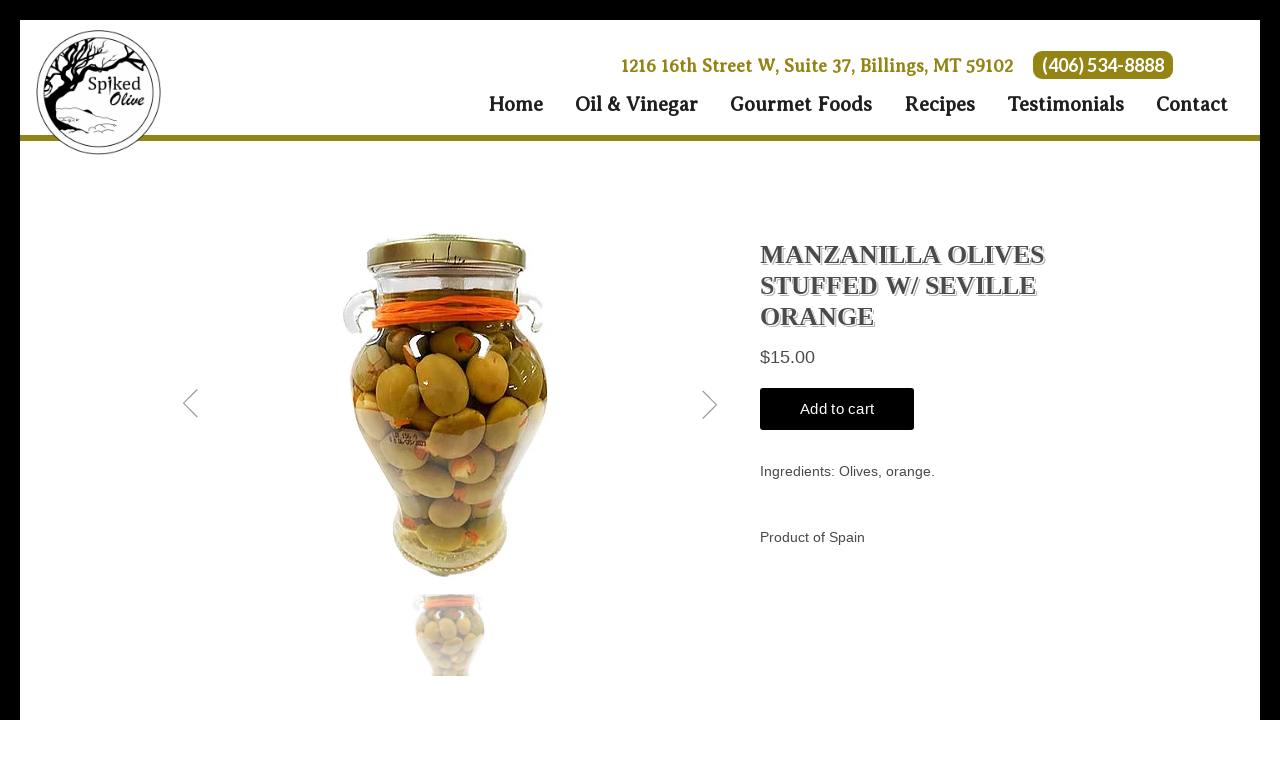

--- FILE ---
content_type: text/html; charset=utf-8
request_url: https://thespikedolivetaproom.com/manzanilla-olives-stuffed-with-seville-orange/
body_size: 233850
content:

    <!DOCTYPE html>
    <html lang="en-US">
      <head>
        <title data-rh="">Manzanilla Olives Stuffed with Seville Orange</title><meta data-rh="" name="description" content="Ingredients: Olives, orange. 

Product of Spain "/><meta data-rh="" property="og:url" content="https://thespikedolivetaproom.com/manzanilla-olives-stuffed-with-seville-orange/"/><meta data-rh="" property="og:type" content="article"/><meta data-rh="" property="og:title" content="Manzanilla Olives Stuffed with Seville Orange"/><meta data-rh="" property="og:description" content="Ingredients: Olives, orange. 

Product of Spain "/><meta data-rh="" property="og:image" content="https://thespikedolivetaproom.com/images/img_8Zc3YtdWzrfw2M6bXN7WZw/manzanilla-olives-stuffed-w-seville-orange.jpg?preset=facebook"/>
        <meta name="viewport" content= "width=device-width, initial-scale=1.0">
        <style type="text/css" >html,body,div,span,applet,object,iframe,h1,h2,h3,h4,h5,h6,p,blockquote,pre,a,abbr,acronym,address,big,cite,code,del,dfn,em,img,ins,kbd,q,s,samp,small,strike,strong,sub,sup,tt,var,b,u,i,center,dl,dt,dd,ol,ul,li,fieldset,form,label,legend,table,caption,tbody,tfoot,thead,tr,th,td,article,aside,canvas,details,embed,figure,figcaption,footer,header,hgroup,menu,nav,output,ruby,section,summary,time,mark,audio,video{margin:0;padding:0;border:0;font-size:100%;font:inherit;vertical-align:baseline}article,aside,details,figcaption,figure,footer,header,hgroup,menu,nav,section{display:block}body{line-height:1}ol,ul{list-style:none}blockquote,q{quotes:none}blockquote:before,blockquote:after,q:before,q:after{content:'';content:none}table{border-collapse:collapse;border-spacing:0}</style>
        <link
  href="https://fonts.googleapis.com/css2?family=Averia+Serif+Libre:wght@300&family=Lato:wght@300;400;700&display=swap"
  rel="stylesheet"
/>
<script src="https://ajax.googleapis.com/ajax/libs/jquery/1.11.3/jquery.min.js"></script>
<script
  src="https://kit.fontawesome.com/4678887713.js"
  crossorigin="anonymous"
></script>

<style>
  .testimonial-wrapper {
    background-color: #f4f4f4;
    padding: 1rem 0 0.5rem;
    margin: 4rem auto 2rem;
    border-bottom: 8px solid rgba(41, 75, 118, 0.1);
    border-top: 8px solid rgba(41, 75, 118, 0.1);
  }

  .testimonial {
    position: relative;
    max-width: 50rem;
    margin: 0 auto 3rem;
    font-size: 1.5rem !important;
    font-family: "Averia Serif Libre", serif !important;
    padding: 0 1rem;
    box-sizing: border-box;
  }

  .testimonial::before {
    content: "“";
    position: absolute;
    left: -0.55em;
    top: -132px;
    font-size: 300px !important;
    font-weight: bold;
    color: #777;
    font-family: "Averia Serif Libre", serif !important;
    color: rgb(215, 220, 225);
  }

  .testimonial cite {
    display: block;
    font-size: 1.35rem;
    margin-top: 0.5rem;
    position: relative;
    font-style: normal;
    margin-left: 1.5rem;
  }

  .testimonial cite::before {
    content: "–";
    position: absolute;
    left: -1.5rem;
  }
  .cs-rich-text .ql-container,
  .cs-card .ql-container {
    font-family: "Lato", sans-serif !important;
  }

  .cs-rich-text .ql-container p,
  .cs-rich-text .ql-container li {
    font-family: "Lato", sans-serif !important;
    font-weight: light !important;
    font-size: 19px !important;
  }

  .cs-rich-text .ql-container a {
    color: #373e1d !important;
  }

  .cs-rich-text .ql-container h1,
  .cs-rich-text .ql-container h2,
  .cs-rich-text .ql-container h3,
  .cs-rich-text .ql-container h4,
  .cs-rich-text .ql-container h5,
  .cs-card .ql-container h1,
  .cs-card .ql-container h2,
  .cs-card .ql-container h3,
  .cs-card .ql-container h4,
  .cs-card .ql-container h5 {
    font-family: "Averia Serif Libre", serif !important;
    color: #564c4b !important;
    margin-top: 0;
  }
  .cs-rich-text .ql-container h6 {
    font-family: "Lato", sans-serif !important;
    letter-spacing: 2px;
    color: #938414;
  }
  .cs-rich-text .ql-container h2 {
    font-family: "Averia Serif Libre", serif !important;
    font-size: 2rem !important;
    color: #564c4b !important;
  }

  .cs-card .ql-container h1 {
    font-size: 1.3rem;
    margin-bottom: 0.5rem;
  }

  .cs-card .ql-container p:first-of-type {
    margin-top: 0 !important;
  }

  .cs-card > div:last-child {
    box-shadow: none !important;
    border: 1px solid #ddd;
  }

  main {
    min-height: calc(100vh - 406px);
  }

  @media screen and (min-width: 1100px) {
    main,
    .site-header,
    .site-footer {
      border-left: 20px solid black;
      border-right: 20px solid black;
    }

    .site-header {
      border-top: 20px solid black;
    }
  }

  .btn.cta {
    display: inline-block;
    background: black;
    color: #564c4b !important;
    border: 2px solid #938414;
    padding: 0.73em 2em;
    transition: 300ms color, 300ms background;
    font-family: "Lato", serif !important;
    font-size: 1rem;
    text-decoration: none;
    color: white !important;
    outline: 2px solid transparent;
    outline-offset: 2px;
  }

  .btn.cta:hover {
    outline-color: black;
  }
</style>

<style>
  .hero {
    background-image: linear-gradient(
        40deg,
        rgba(0, 0, 0, 0.8) 0%,
        transparent 100%
      ),
      url(/images/img_MN2xW8ZWQkePXA5qaFWBG9/istock-852085146.jpg?w=2400&fit=outside);
    min-height: 50vh;
    background-size: cover;
    backgroun-position: top left;
    border-bottom: 6px solid #938414;
    border-top: 6px solid #938414;
    display: flex;
    align-items: center;
    justify-content: flex-start;
  }

  .hero__content {
    padding-left: 1rem;
    text-align: left;
  }

  .hero__content h1,
  .hero__content p {
    color: white !important;
    font-family: "Averia Serif Libre", serif !important;
    text-shadow: 0 0.7px 0.6px rgba(0, 0, 0, 0.02),
      0 1.6px 1.4px rgba(0, 0, 0, 0.028), 0 3px 2.6px rgba(0, 0, 0, 0.035),
      0 5.4px 4.7px rgba(0, 0, 0, 0.042), 0 10px 8.8px rgba(0, 0, 0, 0.05),
      0 24px 21px rgba(0, 0, 0, 0.07);
  }

  .hero__content h1 {
    font-size: 40px !important;
    margin-bottom: 1rem !important;
    max-width: 620px;
    line-height: 1 !important;
    color: white !important;
  }

  .hero__content p {
    margin-top: 0;
    font-size: 20px !important;
  }

  .hero__cta {
    margin-top: 1rem;
  }

  @media screen and (min-width: 1200px) {
    .hero__content h1 {
      font-size: 80px !important;
      margin-bottom: 1rem !important;
      max-width: 620px;
      line-height: 1 !important;
    }

    .hero__content p {
      font-size: 20px !important;
    }
  }
</style>

<style>
	.product-top {
		border-top: 6px solid #928415;
	}
</style>

<!-- This script fixes-up header and footer links for admins when they're logged-in. -->
<script>
  $(document).ready(function () {
    if (window.parent !== window) {
      function fixLinks() {
        $("header a, footer a, .subnav a").each(function (_, el) {
          const $el = $(el);
          const href = $el.attr("href");
          if (!/viewport=/.test(href) && !/^tel/.test(href)) {
            const url = new URL(href, window.location.href);
            url.searchParams.set("viewport", "true");
            $el.attr("href", url.toString());
          }
        });
      }
      fixLinks();
      setInterval(fixLinks, 1000);
    }
    try {
      const url = new URL(window.location.href);
      setTimeout(function () {
        const el = document.getElementById(url.hash.slice(1));
        console.log(el, url.hash);
        if (el) {
          el.scrollIntoView();
        }
      }, 2000);
    } catch (e) {
      console.log(e);
    }
  });
</script>

<!-- Shopify Buy Button -->
<script>
  const clientConfig = {
    domain: 'spiked-olive.myshopify.com',
    storefrontAccessToken: 'c64c7a15f0260f3f0a2140ac3e0d920f',
  };

  const options = {
    cart: {
      styles: {
        button: {
          "font-family": "Lato, sans-serif",
          ":hover": {
            "background-color": "#000000",
          },
          "background-color": "#000000",
          ":focus": {
            "background-color": "#000000",
          },
        },
      },
      text: {
        total: "Subtotal",
        button: "Checkout",
      },
      popup: false,
    },
    product: {
      styles: {
        product: {
          "@media (min-width: 601px)": {
            "max-width": "100%",
            "margin-left": "0",
            "margin-bottom": "50px",
          },
          "text-align": "left",
        },
        title: {
          "font-size": "26px",
          "font-family": "Averia Serif, serif",
          "text-shadow": "1px 1px 0 white, 2px 2px 0 rgba(0,0,0,0.3)",
          "text-transform": "uppercase",
        },
        button: {
          "font-family": "Lato, sans-serif",
          ":hover": {
            "background-color": "#000000",
          },
          "background-color": "#000000",
          ":focus": {
            "background-color": "#000000",
          },
        },
        price: {
          "font-size": "18px",
        },
        compareAt: {
          "font-size": "15.299999999999999px",
        },
        unitPrice: {
          "font-size": "15.299999999999999px",
        },
      },
      layout: "horizontal",
      contents: {
        img: false,
        imgWithCarousel: true,
        description: true,
      },
      width: "100%",
      text: {
        button: "Add to cart",
      },
    },
    toggle: {
      styles: {
        toggle: {
          "font-family": "Lato, sans-serif",
          "background-color": "#000000",
          ":hover": {
            "background-color": "#000000",
          },
          ":focus": {
            "background-color": "#000000",
          },
        },
      },
    },
  };

  const scriptId = "shopify-buy-button-script";

  const scriptURL =
    "https://sdks.shopifycdn.com/buy-button/latest/buy-button-storefront.min.js";

  let loadPromise;

  const loadScript = () =>
    new Promise((resolve) => {
      console.log("Loading Shopify script...");
      let script = document.createElement("script");
      script.async = true;
      script.src = scriptURL;
      script.id = scriptId;
      (
        document.getElementsByTagName("head")[0] ||
        document.getElementsByTagName("body")[0]
      ).appendChild(script);
      script.onload = () => resolve();
    });

  if (window.ShopifyBuy && window.ShopifyBuy.UI) {
    console.log("Shopify is already loaded.");
    loadPromise = Promise.resolve();
  } else {
    loadPromise = loadScript()
      .then(() => ShopifyBuy.buildClient(clientConfig))
      .then((client) => ShopifyBuy.UI.onReady(client))
      .then((ui) =>
        ui.createComponent("cart", {
          options: { cart: options.cart },
        })
      );
  }

  class ShopifyBuyButton extends HTMLElement {
    connectedCallback() {
      loadPromise.then(() => {
        const productId = this.getAttribute("product-id");
        const client = ShopifyBuy.buildClient(clientConfig);
        ShopifyBuy.UI.onReady(client).then((ui) => {
          ui.createComponent("product", {
            id: productId,
            node: this,
            moneyFormat: "%24%7B%7Bamount%7D%7D",
            options: { ...options },
          });
        });
      });
    }

    disconnectedCallback() {}
  }

  if (!customElements.get("shopify-buy-button")) {
    customElements.define("shopify-buy-button", ShopifyBuyButton);
  }
</script>
<!-- END - Shopify Buy Button -->

        <style type="text/css" data-ssr="true">
          .c0125 {
  height: auto;
  max-width: 100%;
}
.c0123 {
  display: flex;
  font-size: 0;
  box-shadow: 0 0 8px rgb(217, 217, 217),1px 1px 2px rgb(199, 199, 199);
  border-radius: 4px;
  flex-direction: column;
  background-color: rgb(255, 255, 255);
}
.c0123 > * {
  font-size: 1rem;
}
.c0124 {
  position: relative;
}
.c016 {
  width: 100%;
  margin-left: auto;
  margin-right: auto;
}
.c017 {
  padding: 1rem;
  max-width: 40rem;
}
.c018 {
  padding: 1rem;
  max-width: 65rem;
}
.c019 {
  padding: 1rem;
  max-width: 85rem;
}
.c0110 {
  padding: 0;
  max-width: 100%;
}
.c0116 {
  display: none;
}
.c0113 {
  height: 100%;
  position: relative;
  max-width: 100%;
}
.c0113.c0114.ps {
  overflow: visible !important;
}
.c0113.c0114.ps .ps__rail-x, .c0113.c0114.ps .ps__rail-y {
  display: none;
}
.c0113.ps {
  overflow: hidden !important;
  touch-action: auto;
  overflow-anchor: none;
  -ms-touch-action: auto;
  -ms-overflow-style: none;
}
.c0113 .ps__rail-x, .c0113 .ps__rail-y {
  z-index: 1;
}
.c0113 .ps__rail-x  {
  height: 15px;
  bottom: 0;
  display: none;
  opacity: 0;
  position: absolute;
  transition: background-color 0.2s linear, opacity 0.2s linear;
}
.c0113 .ps__rail-y {
  width: 15px;
  right: 0;
  display: none;
  opacity: 0;
  position: absolute;
  transition: background-color 0.2s linear, opacity 0.2s linear;
}
.c0113.ps--active-x > .ps__rail-x, .c0113.ps--active-y > .ps__rail-y {
  display: block;
  background-color: transparent;
}
.c0113.ps:hover > .ps__rail-x, .c0113.ps:hover > .ps__rail-y, .c0113.ps--focus > .ps__rail-x, .c0113.ps--focus > .ps__rail-y, .c0113.ps--scrolling-x > .ps__rail-x, .c0113.ps--scrolling-y > .ps__rail-y {
  opacity: 0.6;
}
.c0113.ps__rail-x:hover, .c0113.ps__rail-y:hover, .c0113.ps__rail-x:focus, .c0113.ps__rail-y:focus {
  opacity: 0.9;
  background-color: #eee;
}
.c0113 .ps__thumb-x  {
  height: 6px;
  bottom: 2px;
  position: absolute;
  transition: background-color 0.2s linear, height 0.2s ease-in-out;
  border-radius: 6px;
  background-color: #aaa;
}
.c0113 .ps__thumb-y {
  width: 6px;
  right: 2px;
  position: absolute;
  transition: background-color 0.2s linear, width 0.2s ease-in-out;
  border-radius: 6px;
  background-color: #aaa;
}
.c0113 .ps__rail-x:hover > .ps__thumb-x, .c0113 .ps__rail-x:focus > .ps__thumb-x {
  height: 11px;
  background-color: #999;
}
.c0113 .ps__rail-y:hover > .ps__thumb-y, .c0113 .ps__rail-y:focus > .ps__thumb-y {
  width: 11px;
  background-color: #999;
}
@supports (-ms-overflow-style: none) {
  .c0113.ps {
    overflow: auto !important;
  }
}
@media screen and (-ms-high-contrast: active), (-ms-high-contrast: none)  {
  .c0113.ps {
    overflow: auto !important;
  }
}
.c014 {
  color: rgba(0, 0, 0, 0.87);
}
.c014 .text-align--left {
  text-align: left;
}
.c014 .text-align--right {
  text-align: right;
}
.c014 .text-align--center {
  text-align: center;
}
.c014 .text-align--justify {
  text-align: justify;
}
.c014 h1, .c014 h2, .c014 h3, .c014 h4, .c014 h5, .c014 h6, .c014 .h1, .c014 .h2, .c014 .h3, .c014 .h4, .c014 .h5, .c014 .h6 {
  color: rgba(0, 0, 0, 0.87);
}
.c014 strong, .c014 b {
  font-weight: 700;
}
.c014 em, .c014 i {
  font-style: italic;
}
.c014 a {
  color: rgb(0, 0, 255);
}
.c014 ol, .c014 ul {
  font-family: system-ui;
  font-weight: normal;
}
.c014 hr {
  border: none;
  height: 1px;
  background: rgba(0, 0, 0, 0.38);
}
.c014 ol {
  margin-left: 1.5rem;
  list-style-type: decimal;
  list-style-position: outside;
}
.c014 ol li {
  padding-left: 0.5rem;
}
.c014 ul {
  margin-left: 1.5rem;
  list-style-type: disc;
  list-style-position: outside;
}
.c014 ul li {
  padding-left: 0.5rem;
}
.c014 li ul, .c014 li ol {
  margin-top: 0;
  margin-left: 1rem;
}
.c014 h1, .c014 .h1 {
  font-family: system-ui;
  font-weight: bold;
}
.c014 h2, .c014 .h2 {
  font-family: system-ui;
  font-weight: bold;
}
.c014 h3, .c014 .h3 {
  font-family: system-ui;
  font-weight: bold;
}
.c014 h4, .c014 .h4 {
  font-family: system-ui;
  font-weight: bold;
}
.c014 h5, .c014 .h5 {
  font-family: system-ui;
  font-weight: bold;
}
.c014 h6, .c014 .h6 {
  font-family: system-ui;
  font-weight: bold;
  text-transform: uppercase;
}
.c014 p, .c014 .p {
  font-family: system-ui;
  font-weight: normal;
}
.c014 blockquote, .c014 .blockquote {
  font-style: italic;
  font-family: system-ui;
  font-weight: normal;
}
@media (min-width: 0px) {
  .c014 blockquote, .c014 .blockquote {
    font-size: 1.2rem;
    margin-top: 1.5rem;
    line-height: 1.5;
  }
}
@media (min-width: 600px) {
  .c014 blockquote, .c014 .blockquote {
    font-size: 1.2rem;
    margin-top: 1.5rem;
    line-height: 1.5;
  }
}
@media (min-width: 960px) {
  .c014 blockquote, .c014 .blockquote {
    font-size: 1.2rem;
    margin-top: 1.5rem;
    line-height: 1.5;
  }
}
@media (min-width: 1280px) {
  .c014 blockquote, .c014 .blockquote {
    font-size: 1.2rem;
    margin-top: 1.5rem;
    line-height: 1.5;
  }
}
@media (min-width: 1920px) {
  .c014 blockquote, .c014 .blockquote {
    font-size: 1.2rem;
    margin-top: 1.5rem;
    line-height: 1.5;
  }
}
@media (min-width: 0px) {
  .c014 p, .c014 .p {
    font-size: 1rem;
    margin-top: 1.5rem;
    line-height: 1.5;
  }
}
@media (min-width: 600px) {
  .c014 p, .c014 .p {
    font-size: 1rem;
    margin-top: 1.5rem;
    line-height: 1.5;
  }
}
@media (min-width: 960px) {
  .c014 p, .c014 .p {
    font-size: 1rem;
    margin-top: 1.5rem;
    line-height: 1.5;
  }
}
@media (min-width: 1280px) {
  .c014 p, .c014 .p {
    font-size: 1rem;
    margin-top: 1.5rem;
    line-height: 1.5;
  }
}
@media (min-width: 1920px) {
  .c014 p, .c014 .p {
    font-size: 1rem;
    margin-top: 1.5rem;
    line-height: 1.5;
  }
}
@media (min-width: 0px) {
  .c014 h6, .c014 .h6 {
    font-size: 0.875rem;
    margin-top: 1.875rem;
    line-height: 1.5;
  }
}
@media (min-width: 600px) {
  .c014 h6, .c014 .h6 {
    font-size: 0.875rem;
    margin-top: 1.875rem;
    line-height: 1.5;
  }
}
@media (min-width: 960px) {
  .c014 h6, .c014 .h6 {
    font-size: 0.875rem;
    margin-top: 1.875rem;
    line-height: 1.5;
  }
}
@media (min-width: 1280px) {
  .c014 h6, .c014 .h6 {
    font-size: 0.875rem;
    margin-top: 1.875rem;
    line-height: 1.5;
  }
}
@media (min-width: 1920px) {
  .c014 h6, .c014 .h6 {
    font-size: 0.875rem;
    margin-top: 1.875rem;
    line-height: 1.5;
  }
}
@media (min-width: 0px) {
  .c014 h5, .c014 .h5 {
    font-size: 1rem;
    margin-top: 1.875rem;
    line-height: 1.5;
  }
}
@media (min-width: 600px) {
  .c014 h5, .c014 .h5 {
    font-size: 1rem;
    margin-top: 1.875rem;
    line-height: 1.5;
  }
}
@media (min-width: 960px) {
  .c014 h5, .c014 .h5 {
    font-size: 1rem;
    margin-top: 1.875rem;
    line-height: 1.5;
  }
}
@media (min-width: 1280px) {
  .c014 h5, .c014 .h5 {
    font-size: 1rem;
    margin-top: 1.875rem;
    line-height: 1.5;
  }
}
@media (min-width: 1920px) {
  .c014 h5, .c014 .h5 {
    font-size: 1rem;
    margin-top: 1.875rem;
    line-height: 1.5;
  }
}
@media (min-width: 0px) {
  .c014 h4, .c014 .h4 {
    font-size: 1.25rem;
    margin-top: 2.25rem;
    line-height: 1.5;
  }
}
@media (min-width: 600px) {
  .c014 h4, .c014 .h4 {
    font-size: 1.25rem;
    margin-top: 2.25rem;
    line-height: 1.5;
  }
}
@media (min-width: 960px) {
  .c014 h4, .c014 .h4 {
    font-size: 1.25rem;
    margin-top: 2.25rem;
    line-height: 1.5;
  }
}
@media (min-width: 1280px) {
  .c014 h4, .c014 .h4 {
    font-size: 1.25rem;
    margin-top: 2.25rem;
    line-height: 1.5;
  }
}
@media (min-width: 1920px) {
  .c014 h4, .c014 .h4 {
    font-size: 1.25rem;
    margin-top: 2.25rem;
    line-height: 1.5;
  }
}
@media (min-width: 0px) {
  .c014 h3, .c014 .h3 {
    font-size: 1.5rem;
    margin-top: 2.25rem;
    line-height: 1.5;
  }
}
@media (min-width: 600px) {
  .c014 h3, .c014 .h3 {
    font-size: 1.5rem;
    margin-top: 2.25rem;
    line-height: 1.5;
  }
}
@media (min-width: 960px) {
  .c014 h3, .c014 .h3 {
    font-size: 1.5rem;
    margin-top: 2.25rem;
    line-height: 1.5;
  }
}
@media (min-width: 1280px) {
  .c014 h3, .c014 .h3 {
    font-size: 1.5rem;
    margin-top: 2.25rem;
    line-height: 1.5;
  }
}
@media (min-width: 1920px) {
  .c014 h3, .c014 .h3 {
    font-size: 1.5rem;
    margin-top: 2.25rem;
    line-height: 1.5;
  }
}
@media (min-width: 0px) {
  .c014 h2, .c014 .h2 {
    font-size: 1.75rem;
    margin-top: 2.625rem;
    line-height: 1.5;
  }
}
@media (min-width: 600px) {
  .c014 h2, .c014 .h2 {
    font-size: 1.75rem;
    margin-top: 2.625rem;
    line-height: 1.5;
  }
}
@media (min-width: 960px) {
  .c014 h2, .c014 .h2 {
    font-size: 1.75rem;
    margin-top: 2.625rem;
    line-height: 1.5;
  }
}
@media (min-width: 1280px) {
  .c014 h2, .c014 .h2 {
    font-size: 1.75rem;
    margin-top: 2.625rem;
    line-height: 1.5;
  }
}
@media (min-width: 1920px) {
  .c014 h2, .c014 .h2 {
    font-size: 1.75rem;
    margin-top: 2.625rem;
    line-height: 1.5;
  }
}
@media (min-width: 0px) {
  .c014 h1, .c014 .h1 {
    font-size: 2rem;
    margin-top: 3rem;
    line-height: 1.5;
  }
}
@media (min-width: 600px) {
  .c014 h1, .c014 .h1 {
    font-size: 2rem;
    margin-top: 3rem;
    line-height: 1.5;
  }
}
@media (min-width: 960px) {
  .c014 h1, .c014 .h1 {
    font-size: 2rem;
    margin-top: 3rem;
    line-height: 1.5;
  }
}
@media (min-width: 1280px) {
  .c014 h1, .c014 .h1 {
    font-size: 2rem;
    margin-top: 3rem;
    line-height: 1.5;
  }
}
@media (min-width: 1920px) {
  .c014 h1, .c014 .h1 {
    font-size: 2rem;
    margin-top: 3rem;
    line-height: 1.5;
  }
}
@media (min-width: 0px) {
  .c014 hr {
    font-size: 1rem;
    margin-top: 1.5rem;
    line-height: 1.5;
  }
}
@media (min-width: 600px) {
  .c014 hr {
    font-size: 1rem;
    margin-top: 1.5rem;
    line-height: 1.5;
  }
}
@media (min-width: 960px) {
  .c014 hr {
    font-size: 1rem;
    margin-top: 1.5rem;
    line-height: 1.5;
  }
}
@media (min-width: 1280px) {
  .c014 hr {
    font-size: 1rem;
    margin-top: 1.5rem;
    line-height: 1.5;
  }
}
@media (min-width: 1920px) {
  .c014 hr {
    font-size: 1rem;
    margin-top: 1.5rem;
    line-height: 1.5;
  }
}
@media (min-width: 0px) {
  .c014 ol, .c014 ul {
    font-size: 1rem;
    margin-top: 1.125rem;
    line-height: 1.5;
  }
}
@media (min-width: 600px) {
  .c014 ol, .c014 ul {
    font-size: 1rem;
    margin-top: 1.125rem;
    line-height: 1.5;
  }
}
@media (min-width: 960px) {
  .c014 ol, .c014 ul {
    font-size: 1rem;
    margin-top: 1.125rem;
    line-height: 1.5;
  }
}
@media (min-width: 1280px) {
  .c014 ol, .c014 ul {
    font-size: 1rem;
    margin-top: 1.125rem;
    line-height: 1.5;
  }
}
@media (min-width: 1920px) {
  .c014 ol, .c014 ul {
    font-size: 1rem;
    margin-top: 1.125rem;
    line-height: 1.5;
  }
}
.c0111 {
  margin: 0;
  position: relative;
  box-sizing: border-box;
}
.c0111 .ql-clipboard {
  top: 50%;
  left: -100000px;
  height: 1px;
  position: absolute;
  overflow-y: hidden;
}
.c0111 .ql-clipboard p {
  margin: 0;
  padding: 0;
}
.c0111 .ql-editor {
  outline: none;
}
.c0127 {
  top: 0;
  left: 0;
  width: 100vw;
  height: 0;
  z-index: 1000;
  position: fixed;
  transform: translate3d(0, 0, 0);
  background: rgba(0, 0, 0, 0);
  transition: background 300ms, height 0ms 300ms;
  -webkit-tap-highlight-color: rgba(0, 0, 0, 0);
}
.c0127.c0128 {
  height: 100vh;
  background: rgba(0, 0, 0, 0.3);
  transition: background 300ms;
}
.c011 {
  display: flex;
  position: relative;
  box-sizing: border-box;
  transition: padding-top 200ms;
  padding-top: 60px;
  flex-direction: column;
}
.c012 {
  padding-top: 50px;
}
.c013 {
  padding-top: 0;
}
.c0126 {
  flex: 1;
  padding: 0.5em;
  position: relative;
}
.c0126 *:first-child {
  margin-top: 0;
}
.c0120 {
  flex: 1;
  margin: 6px;
}
.c0121 {
  color: inherit;
  height: 100%;
  display: flex;
  flex-direction: column;
  text-decoration: none;
}
.c0122 {
  flex-direction: row;
}
.c0119 {
  flex: 1;
  width: 100%;
  display: flex;
}
.c0112 {
  padding: 6px;
  position: relative;
  background: rgb(255, 255, 255);
}
.c015 {
  position: relative;
  box-sizing: border-box;
}
        </style>
        <style data-styled="true" data-styled-version="5.0.1">html{line-height:1.15;-webkit-text-size-adjust:100%;}
body{margin:0;}
main{display:block;}
h1{font-size:2em;margin:0.67em 0;}
hr{box-sizing:content-box;height:0;overflow:visible;}
pre{font-family:monospace,monospace;font-size:1em;}
a{background-color:transparent;}
abbr[title]{border-bottom:none;-webkit-text-decoration:underline;text-decoration:underline;-webkit-text-decoration:underline dotted;text-decoration:underline dotted;}
b,strong{font-weight:bolder;}
code,kbd,samp{font-family:monospace,monospace;font-size:1em;}
small{font-size:80%;}
sub,sup{font-size:75%;line-height:0;position:relative;vertical-align:baseline;}
sub{bottom:-0.25em;}
sup{top:-0.5em;}
img{border-style:none;}
button,input,optgroup,select,textarea{font-family:inherit;font-size:100%;line-height:1.15;margin:0;}
button,input{overflow:visible;}
button,select{text-transform:none;}
button,[type="button"],[type="reset"],[type="submit"]{-webkit-appearance:button;}
button::-moz-focus-inner,[type="button"]::-moz-focus-inner,[type="reset"]::-moz-focus-inner,[type="submit"]::-moz-focus-inner{border-style:none;padding:0;}
button:-moz-focusring,[type="button"]:-moz-focusring,[type="reset"]:-moz-focusring,[type="submit"]:-moz-focusring{outline:1px dotted ButtonText;}
fieldset{padding:0.35em 0.75em 0.625em;}
legend{box-sizing:border-box;color:inherit;display:table;max-width:100%;padding:0;white-space:normal;}
progress{vertical-align:baseline;}
textarea{overflow:auto;}
[type="checkbox"],[type="radio"]{box-sizing:border-box;padding:0;}
[type="number"]::-webkit-inner-spin-button,[type="number"]::-webkit-outer-spin-button{height:auto;}
[type="search"]{-webkit-appearance:textfield;outline-offset:-2px;}
[type="search"]::-webkit-search-decoration{-webkit-appearance:none;}
::-webkit-file-upload-button{-webkit-appearance:button;font:inherit;}
details{display:block;}
summary{display:list-item;}
template{display:none;}
[hidden]{display:none;}
data-styled.g152[id="sc-global-iFPQQu1"]{content:"sc-global-iFPQQu1,"}
body{--mint-breakpoints-lg:1280;--mint-breakpoints-md:960;--mint-breakpoints-sm:600;--mint-breakpoints-xl:1920;--mint-breakpoints-xs:0;--mint-comp-divider-size:1px;--mint-modular-scale:1.61803398875;--mint-palette-action-active:rgba(0,0,0,0.54);--mint-palette-action-disabled-background:rgba(0,0,0,0.12);--mint-palette-action-disabled:rgba(0,0,0,0.26);--mint-palette-action-hover-opacity:0.08;--mint-palette-action-hover:rgba(0,0,0,0.08);--mint-palette-action-selected:rgba(0,0,0,0.14);--mint-palette-background-default:#fafafa;--mint-palette-background-surface:#fff;--mint-palette-divider:rgba(0,0,0,0.12);--mint-palette-error-contrast-text:#fff;--mint-palette-error-dark:#d32f2f;--mint-palette-error-light:#e57373;--mint-palette-error-main:#f44336;--mint-palette-neutral-100:#f5f5f5;--mint-palette-neutral-200:#eeeeee;--mint-palette-neutral-300:#e0e0e0;--mint-palette-neutral-400:#bdbdbd;--mint-palette-neutral-500:#9e9e9e;--mint-palette-neutral-50:#fafafa;--mint-palette-neutral-600:#757575;--mint-palette-neutral-700:#616161;--mint-palette-neutral-800:#424242;--mint-palette-neutral-900:#212121;--mint-palette-neutral-a-100:#d5d5d5;--mint-palette-neutral-a-200:#aaaaaa;--mint-palette-neutral-a-400:#303030;--mint-palette-neutral-a-700:#616161;--mint-palette-primary-contrast-text:#fff;--mint-palette-primary-dark:#1976d2;--mint-palette-primary-light:#64b5f6;--mint-palette-primary-main:#2196f3;--mint-palette-secondary-contrast-text:#fff;--mint-palette-secondary-dark:#303f9f;--mint-palette-secondary-light:#7986cb;--mint-palette-secondary-main:#3f51b5;--mint-palette-text-disabled:rgba(0,0,0,0.38);--mint-palette-text-hint:rgba(0,0,0,0.38);--mint-palette-text-primary:rgba(0,0,0,0.87);--mint-palette-text-secondary:rgba(0,0,0,0.54);--mint-palette-tonal-offset:0.2;--mint-palette-warning-contrast-text:#fff;--mint-palette-warning-dark:#e64a19;--mint-palette-warning-light:#ff8a65;--mint-palette-warning-main:#ff5722;--mint-shadows-0:none;--mint-shadows-10:0px 6px 6px -3px rgba(0,0,0,0.2),0px 10px 14px 1px rgba(0,0,0,0.14),0px 4px 18px 3px rgba(0,0,0,0.12);--mint-shadows-11:0px 6px 7px -4px rgba(0,0,0,0.2),0px 11px 15px 1px rgba(0,0,0,0.14),0px 4px 20px 3px rgba(0,0,0,0.12);--mint-shadows-12:0px 7px 8px -4px rgba(0,0,0,0.2),0px 12px 17px 2px rgba(0,0,0,0.14),0px 5px 22px 4px rgba(0,0,0,0.12);--mint-shadows-13:0px 7px 8px -4px rgba(0,0,0,0.2),0px 13px 19px 2px rgba(0,0,0,0.14),0px 5px 24px 4px rgba(0,0,0,0.12);--mint-shadows-14:0px 7px 9px -4px rgba(0,0,0,0.2),0px 14px 21px 2px rgba(0,0,0,0.14),0px 5px 26px 4px rgba(0,0,0,0.12);--mint-shadows-15:0px 8px 9px -5px rgba(0,0,0,0.2),0px 15px 22px 2px rgba(0,0,0,0.14),0px 6px 28px 5px rgba(0,0,0,0.12);--mint-shadows-16:0px 8px 10px -5px rgba(0,0,0,0.2),0px 16px 24px 2px rgba(0,0,0,0.14),0px 6px 30px 5px rgba(0,0,0,0.12);--mint-shadows-17:0px 8px 11px -5px rgba(0,0,0,0.2),0px 17px 26px 2px rgba(0,0,0,0.14),0px 6px 32px 5px rgba(0,0,0,0.12);--mint-shadows-18:0px 9px 11px -5px rgba(0,0,0,0.2),0px 18px 28px 2px rgba(0,0,0,0.14),0px 7px 34px 6px rgba(0,0,0,0.12);--mint-shadows-19:0px 9px 12px -6px rgba(0,0,0,0.2),0px 19px 29px 2px rgba(0,0,0,0.14),0px 7px 36px 6px rgba(0,0,0,0.12);--mint-shadows-1:0px 1px 3px 0px rgba(0,0,0,0.2),0px 1px 1px 0px rgba(0,0,0,0.14),0px 2px 1px -1px rgba(0,0,0,0.12);--mint-shadows-20:0px 10px 13px -6px rgba(0,0,0,0.2),0px 20px 31px 3px rgba(0,0,0,0.14),0px 8px 38px 7px rgba(0,0,0,0.12);--mint-shadows-21:0px 10px 13px -6px rgba(0,0,0,0.2),0px 21px 33px 3px rgba(0,0,0,0.14),0px 8px 40px 7px rgba(0,0,0,0.12);--mint-shadows-22:0px 10px 14px -6px rgba(0,0,0,0.2),0px 22px 35px 3px rgba(0,0,0,0.14),0px 8px 42px 7px rgba(0,0,0,0.12);--mint-shadows-23:0px 11px 14px -7px rgba(0,0,0,0.2),0px 23px 36px 3px rgba(0,0,0,0.14),0px 9px 44px 8px rgba(0,0,0,0.12);--mint-shadows-24:0px 11px 15px -7px rgba(0,0,0,0.2),0px 24px 38px 3px rgba(0,0,0,0.14),0px 9px 46px 8px rgba(0,0,0,0.12);--mint-shadows-2:0px 1px 5px 0px rgba(0,0,0,0.2),0px 2px 2px 0px rgba(0,0,0,0.14),0px 3px 1px -2px rgba(0,0,0,0.12);--mint-shadows-3:0px 1px 8px 0px rgba(0,0,0,0.2),0px 3px 4px 0px rgba(0,0,0,0.14),0px 3px 3px -2px rgba(0,0,0,0.12);--mint-shadows-4:0px 2px 4px -1px rgba(0,0,0,0.2),0px 4px 5px 0px rgba(0,0,0,0.14),0px 1px 10px 0px rgba(0,0,0,0.12);--mint-shadows-5:0px 3px 5px -1px rgba(0,0,0,0.2),0px 5px 8px 0px rgba(0,0,0,0.14),0px 1px 14px 0px rgba(0,0,0,0.12);--mint-shadows-6:0px 3px 5px -1px rgba(0,0,0,0.2),0px 6px 10px 0px rgba(0,0,0,0.14),0px 1px 18px 0px rgba(0,0,0,0.12);--mint-shadows-7:0px 4px 5px -2px rgba(0,0,0,0.2),0px 7px 10px 1px rgba(0,0,0,0.14),0px 2px 16px 1px rgba(0,0,0,0.12);--mint-shadows-8:0px 5px 5px -3px rgba(0,0,0,0.2),0px 8px 10px 1px rgba(0,0,0,0.14),0px 3px 14px 2px rgba(0,0,0,0.12);--mint-shadows-9:0px 5px 6px -3px rgba(0,0,0,0.2),0px 9px 12px 1px rgba(0,0,0,0.14),0px 3px 16px 2px rgba(0,0,0,0.12);--mint-spacing:4;--mint-typography-baseline:1;--mint-typography-body-font-family:'Open Sans',sans-serif;--mint-typography-body-font-size-lg:1.15rem;--mint-typography-body-font-size-md:1rem;--mint-typography-body-font-size-sm:1rem;--mint-typography-body-font-size-xl:1.35rem;--mint-typography-body-font-size-xs:1rem;--mint-typography-body-font-stretch:none;--mint-typography-body-font-style:normal;--mint-typography-body-font-variant:normal;--mint-typography-body-font-weight:400;--mint-typography-body-letter-spacing:normal;--mint-typography-body-line-height:1.35;--mint-typography-body-rvr-lg:1;--mint-typography-body-rvr-md:0.75;--mint-typography-body-rvr-sm:0.75;--mint-typography-body-rvr-xl:1.25;--mint-typography-body-rvr-xs:0.75;--mint-typography-body-text-transform:none;--mint-typography-body-vr:0.75;--mint-typography-button-font-family:'Rubik',sans-serif;--mint-typography-button-font-size-lg:0.850rem;--mint-typography-button-font-size-md:0.825rem;--mint-typography-button-font-size-sm:0.8rem;--mint-typography-button-font-size-xl:0.900rem;--mint-typography-button-font-size-xs:0.8rem;--mint-typography-button-font-stretch:none;--mint-typography-button-font-style:normal;--mint-typography-button-font-variant:normal;--mint-typography-button-font-weight:400;--mint-typography-button-letter-spacing:normal;--mint-typography-button-line-height:1.75;--mint-typography-button-rvr-lg:0.75;--mint-typography-button-rvr-md:0.5;--mint-typography-button-rvr-sm:0.5;--mint-typography-button-rvr-xl:1;--mint-typography-button-rvr-xs:0.5;--mint-typography-button-text-transform:none;--mint-typography-button-vr:0.75;--mint-typography-caption-font-family:'Rubik',sans-serif;--mint-typography-caption-font-size-lg:1rem;--mint-typography-caption-font-size-md:1rem;--mint-typography-caption-font-size-sm:1rem;--mint-typography-caption-font-size-xl:1rem;--mint-typography-caption-font-size-xs:1rem;--mint-typography-caption-font-stretch:none;--mint-typography-caption-font-style:normal;--mint-typography-caption-font-variant:normal;--mint-typography-caption-font-weight:400;--mint-typography-caption-letter-spacing:normal;--mint-typography-caption-line-height:1.35;--mint-typography-caption-rvr-lg:0.75;--mint-typography-caption-rvr-md:0.75;--mint-typography-caption-rvr-sm:0.75;--mint-typography-caption-rvr-xl:0.75;--mint-typography-caption-rvr-xs:0.75;--mint-typography-caption-text-transform:none;--mint-typography-caption-vr:0.75;--mint-typography-control-font-family:'Rubik',sans-serif;--mint-typography-control-font-size-lg:0.950rem;--mint-typography-control-font-size-md:0.925rem;--mint-typography-control-font-size-sm:0.900rem;--mint-typography-control-font-size-xl:0.975rem;--mint-typography-control-font-size-xs:0.900rem;--mint-typography-control-font-stretch:none;--mint-typography-control-font-style:normal;--mint-typography-control-font-variant:normal;--mint-typography-control-font-weight:400;--mint-typography-control-letter-spacing:normal;--mint-typography-control-line-height:1.75;--mint-typography-control-rvr-lg:0.75;--mint-typography-control-rvr-md:0.5;--mint-typography-control-rvr-sm:0.5;--mint-typography-control-rvr-xl:1;--mint-typography-control-rvr-xs:0.5;--mint-typography-control-text-transform:none;--mint-typography-control-vr:0.75;--mint-typography-dense-font-family:'Rubik',sans-serif;--mint-typography-dense-font-size-lg:0.9rem;--mint-typography-dense-font-size-md:0.8rem;--mint-typography-dense-font-size-sm:0.8rem;--mint-typography-dense-font-size-xl:1rem;--mint-typography-dense-font-size-xs:0.8rem;--mint-typography-dense-font-stretch:none;--mint-typography-dense-font-style:normal;--mint-typography-dense-font-variant:normal;--mint-typography-dense-font-weight:400;--mint-typography-dense-letter-spacing:normal;--mint-typography-dense-line-height:1.6;--mint-typography-dense-rvr-lg:0.75;--mint-typography-dense-rvr-md:0.75;--mint-typography-dense-rvr-sm:0.75;--mint-typography-dense-rvr-xl:0.75;--mint-typography-dense-rvr-xs:0.75;--mint-typography-dense-text-transform:none;--mint-typography-dense-vr:0.75;--mint-typography-h1-font-family:'Rubik',sans-serif;--mint-typography-h1-font-size-lg:2rem;--mint-typography-h1-font-size-md:2rem;--mint-typography-h1-font-size-sm:2rem;--mint-typography-h1-font-size-xl:2rem;--mint-typography-h1-font-size-xs:2rem;--mint-typography-h1-font-stretch:none;--mint-typography-h1-font-style:normal;--mint-typography-h1-font-variant:normal;--mint-typography-h1-font-weight:700;--mint-typography-h1-letter-spacing:-0.04em;--mint-typography-h1-line-height:1.05;--mint-typography-h1-rvr-lg:1.5;--mint-typography-h1-rvr-md:1.5;--mint-typography-h1-rvr-sm:1.5;--mint-typography-h1-rvr-xl:1.5;--mint-typography-h1-rvr-xs:1.5;--mint-typography-h1-text-transform:none;--mint-typography-h1-vr:0.75;--mint-typography-h2-font-family:'Rubik',sans-serif;--mint-typography-h2-font-size-lg:1.4rem;--mint-typography-h2-font-size-md:1.4rem;--mint-typography-h2-font-size-sm:1.4rem;--mint-typography-h2-font-size-xl:1.4rem;--mint-typography-h2-font-size-xs:1.4rem;--mint-typography-h2-font-stretch:none;--mint-typography-h2-font-style:normal;--mint-typography-h2-font-variant:normal;--mint-typography-h2-font-weight:500;--mint-typography-h2-letter-spacing:-0.02em;--mint-typography-h2-line-height:1;--mint-typography-h2-rvr-lg:1.5;--mint-typography-h2-rvr-md:1.5;--mint-typography-h2-rvr-sm:1.5;--mint-typography-h2-rvr-xl:1.5;--mint-typography-h2-rvr-xs:1.5;--mint-typography-h2-text-transform:none;--mint-typography-h2-vr:0.75;--mint-typography-h3-font-family:'Rubik',sans-serif;--mint-typography-h3-font-size-lg:2.5rem;--mint-typography-h3-font-size-md:2rem;--mint-typography-h3-font-size-sm:2rem;--mint-typography-h3-font-size-xl:3rem;--mint-typography-h3-font-size-xs:2rem;--mint-typography-h3-font-stretch:none;--mint-typography-h3-font-style:normal;--mint-typography-h3-font-variant:normal;--mint-typography-h3-font-weight:700;--mint-typography-h3-letter-spacing:-0.02em;--mint-typography-h3-line-height:1;--mint-typography-h3-rvr-lg:2.5;--mint-typography-h3-rvr-md:2;--mint-typography-h3-rvr-sm:1.5;--mint-typography-h3-rvr-xl:3;--mint-typography-h3-rvr-xs:1.5;--mint-typography-h3-text-transform:none;--mint-typography-h3-vr:0.75;--mint-typography-h4-font-family:'Rubik',sans-serif;--mint-typography-h4-font-size-lg:2rem;--mint-typography-h4-font-size-md:1.5rem;--mint-typography-h4-font-size-sm:1.5rem;--mint-typography-h4-font-size-xl:2.5rem;--mint-typography-h4-font-size-xs:1.5rem;--mint-typography-h4-font-stretch:none;--mint-typography-h4-font-style:normal;--mint-typography-h4-font-variant:normal;--mint-typography-h4-font-weight:700;--mint-typography-h4-letter-spacing:-0.01em;--mint-typography-h4-line-height:1;--mint-typography-h4-rvr-lg:2.5;--mint-typography-h4-rvr-md:2;--mint-typography-h4-rvr-sm:1.5;--mint-typography-h4-rvr-xl:3;--mint-typography-h4-rvr-xs:1.5;--mint-typography-h4-text-transform:none;--mint-typography-h4-vr:0.75;--mint-typography-h5-font-family:'Rubik',sans-serif;--mint-typography-h5-font-size-lg:1.5rem;--mint-typography-h5-font-size-md:1.25rem;--mint-typography-h5-font-size-sm:1.25rem;--mint-typography-h5-font-size-xl:2rem;--mint-typography-h5-font-size-xs:1.25rem;--mint-typography-h5-font-stretch:none;--mint-typography-h5-font-style:normal;--mint-typography-h5-font-variant:normal;--mint-typography-h5-font-weight:700;--mint-typography-h5-letter-spacing:0.04em;--mint-typography-h5-line-height:1;--mint-typography-h5-rvr-lg:2.5;--mint-typography-h5-rvr-md:2;--mint-typography-h5-rvr-sm:1.5;--mint-typography-h5-rvr-xl:3;--mint-typography-h5-rvr-xs:1.5;--mint-typography-h5-text-transform:uppercase;--mint-typography-h5-vr:0.75;--mint-typography-h6-font-family:'Rubik',sans-serif;--mint-typography-h6-font-size-lg:1rem;--mint-typography-h6-font-size-md:1rem;--mint-typography-h6-font-size-sm:1rem;--mint-typography-h6-font-size-xl:1.5rem;--mint-typography-h6-font-size-xs:1rem;--mint-typography-h6-font-stretch:none;--mint-typography-h6-font-style:normal;--mint-typography-h6-font-variant:normal;--mint-typography-h6-font-weight:700;--mint-typography-h6-letter-spacing:0.05em;--mint-typography-h6-line-height:1;--mint-typography-h6-rvr-lg:2.5;--mint-typography-h6-rvr-md:2;--mint-typography-h6-rvr-sm:1.5;--mint-typography-h6-rvr-xl:3;--mint-typography-h6-rvr-xs:1.5;--mint-typography-h6-text-transform:uppercase;--mint-typography-h6-vr:0.75;--mint-typography-helper-font-family:'Rubik',sans-serif;--mint-typography-helper-font-size-lg:0.725rem;--mint-typography-helper-font-size-md:0.700rem;--mint-typography-helper-font-size-sm:0.675rem;--mint-typography-helper-font-size-xl:0.750rem;--mint-typography-helper-font-size-xs:0.675rem;--mint-typography-helper-font-stretch:none;--mint-typography-helper-font-style:normal;--mint-typography-helper-font-variant:normal;--mint-typography-helper-font-weight:500;--mint-typography-helper-letter-spacing:normal;--mint-typography-helper-line-height:1.5;--mint-typography-helper-rvr-lg:0.75;--mint-typography-helper-rvr-md:0.75;--mint-typography-helper-rvr-sm:0.75;--mint-typography-helper-rvr-xl:0.75;--mint-typography-helper-rvr-xs:0.75;--mint-typography-helper-text-transform:none;--mint-typography-helper-vr:0.75;--mint-typography-overline-font-family:'Rubik',sans-serif;--mint-typography-overline-font-size-lg:1rem;--mint-typography-overline-font-size-md:0.75rem;--mint-typography-overline-font-size-sm:0.75rem;--mint-typography-overline-font-size-xl:1rem;--mint-typography-overline-font-size-xs:0.75rem;--mint-typography-overline-font-stretch:none;--mint-typography-overline-font-style:normal;--mint-typography-overline-font-variant:normal;--mint-typography-overline-font-weight:400;--mint-typography-overline-letter-spacing:0.05em;--mint-typography-overline-line-height:1.35;--mint-typography-overline-rvr-lg:1;--mint-typography-overline-rvr-md:1;--mint-typography-overline-rvr-sm:1;--mint-typography-overline-rvr-xl:1;--mint-typography-overline-rvr-xs:1;--mint-typography-overline-text-transform:uppercase;--mint-typography-overline-vr:0.75;--mint-typography-subtitle-font-family:'Rubik',sans-serif;--mint-typography-subtitle-font-size-lg:1.35rem;--mint-typography-subtitle-font-size-md:1rem;--mint-typography-subtitle-font-size-sm:1rem;--mint-typography-subtitle-font-size-xl:1.5rem;--mint-typography-subtitle-font-size-xs:1rem;--mint-typography-subtitle-font-stretch:none;--mint-typography-subtitle-font-style:normal;--mint-typography-subtitle-font-variant:normal;--mint-typography-subtitle-font-weight:600;--mint-typography-subtitle-letter-spacing:0.03em;--mint-typography-subtitle-line-height:1.35;--mint-typography-subtitle-rvr-lg:1;--mint-typography-subtitle-rvr-md:1;--mint-typography-subtitle-rvr-sm:1;--mint-typography-subtitle-rvr-xl:1;--mint-typography-subtitle-rvr-xs:1;--mint-typography-subtitle-text-transform:uppercase;--mint-typography-subtitle-vr:0.75;}
data-styled.g153[id="sc-global-fCDinb1"]{content:"sc-global-fCDinb1,"}
html{line-height:1.15;-webkit-text-size-adjust:100%;}
body{margin:0;}
main{display:block;}
h1{font-size:2em;margin:0.67em 0;}
hr{box-sizing:content-box;height:0;overflow:visible;}
pre{font-family:monospace,monospace;font-size:1em;}
a{background-color:transparent;}
abbr[title]{border-bottom:none;-webkit-text-decoration:underline;text-decoration:underline;-webkit-text-decoration:underline dotted;text-decoration:underline dotted;}
b,strong{font-weight:bolder;}
code,kbd,samp{font-family:monospace,monospace;font-size:1em;}
small{font-size:80%;}
sub,sup{font-size:75%;line-height:0;position:relative;vertical-align:baseline;}
sub{bottom:-0.25em;}
sup{top:-0.5em;}
img{border-style:none;}
button,input,optgroup,select,textarea{font-family:inherit;font-size:100%;line-height:1.15;margin:0;}
button,input{overflow:visible;}
button,select{text-transform:none;}
button,[type="button"],[type="reset"],[type="submit"]{-webkit-appearance:button;}
button::-moz-focus-inner,[type="button"]::-moz-focus-inner,[type="reset"]::-moz-focus-inner,[type="submit"]::-moz-focus-inner{border-style:none;padding:0;}
button:-moz-focusring,[type="button"]:-moz-focusring,[type="reset"]:-moz-focusring,[type="submit"]:-moz-focusring{outline:1px dotted ButtonText;}
fieldset{padding:0.35em 0.75em 0.625em;}
legend{box-sizing:border-box;color:inherit;display:table;max-width:100%;padding:0;white-space:normal;}
progress{vertical-align:baseline;}
textarea{overflow:auto;}
[type="checkbox"],[type="radio"]{box-sizing:border-box;padding:0;}
[type="number"]::-webkit-inner-spin-button,[type="number"]::-webkit-outer-spin-button{height:auto;}
[type="search"]{-webkit-appearance:textfield;outline-offset:-2px;}
[type="search"]::-webkit-search-decoration{-webkit-appearance:none;}
::-webkit-file-upload-button{-webkit-appearance:button;font:inherit;}
details{display:block;}
summary{display:list-item;}
template{display:none;}
[hidden]{display:none;}
data-styled.g154[id="sc-global-iFPQQu2"]{content:"sc-global-iFPQQu2,"}
body{--mint-breakpoints-lg:1280;--mint-breakpoints-md:960;--mint-breakpoints-sm:600;--mint-breakpoints-xl:1920;--mint-breakpoints-xs:0;--mint-comp-divider-size:1px;--mint-modular-scale:1.61803398875;--mint-palette-action-active:rgba(0,0,0,0.54);--mint-palette-action-disabled-background:rgba(0,0,0,0.12);--mint-palette-action-disabled:rgba(0,0,0,0.26);--mint-palette-action-hover-opacity:0.08;--mint-palette-action-hover:rgba(0,0,0,0.08);--mint-palette-action-selected:rgba(0,0,0,0.14);--mint-palette-background-default:#fafafa;--mint-palette-background-surface:#fff;--mint-palette-divider:rgba(0,0,0,0.12);--mint-palette-error-contrast-text:#fff;--mint-palette-error-dark:#d32f2f;--mint-palette-error-light:#e57373;--mint-palette-error-main:#f44336;--mint-palette-neutral-100:#f5f5f5;--mint-palette-neutral-200:#eeeeee;--mint-palette-neutral-300:#e0e0e0;--mint-palette-neutral-400:#bdbdbd;--mint-palette-neutral-500:#9e9e9e;--mint-palette-neutral-50:#fafafa;--mint-palette-neutral-600:#757575;--mint-palette-neutral-700:#616161;--mint-palette-neutral-800:#424242;--mint-palette-neutral-900:#212121;--mint-palette-neutral-a-100:#d5d5d5;--mint-palette-neutral-a-200:#aaaaaa;--mint-palette-neutral-a-400:#303030;--mint-palette-neutral-a-700:#616161;--mint-palette-primary-contrast-text:#fff;--mint-palette-primary-dark:#1976d2;--mint-palette-primary-light:#64b5f6;--mint-palette-primary-main:#2196f3;--mint-palette-secondary-contrast-text:#fff;--mint-palette-secondary-dark:#303f9f;--mint-palette-secondary-light:#7986cb;--mint-palette-secondary-main:#3f51b5;--mint-palette-text-disabled:rgba(0,0,0,0.38);--mint-palette-text-hint:rgba(0,0,0,0.38);--mint-palette-text-primary:rgba(0,0,0,0.87);--mint-palette-text-secondary:rgba(0,0,0,0.54);--mint-palette-tonal-offset:0.2;--mint-palette-warning-contrast-text:#fff;--mint-palette-warning-dark:#e64a19;--mint-palette-warning-light:#ff8a65;--mint-palette-warning-main:#ff5722;--mint-shadows-0:none;--mint-shadows-10:0px 6px 6px -3px rgba(0,0,0,0.2),0px 10px 14px 1px rgba(0,0,0,0.14),0px 4px 18px 3px rgba(0,0,0,0.12);--mint-shadows-11:0px 6px 7px -4px rgba(0,0,0,0.2),0px 11px 15px 1px rgba(0,0,0,0.14),0px 4px 20px 3px rgba(0,0,0,0.12);--mint-shadows-12:0px 7px 8px -4px rgba(0,0,0,0.2),0px 12px 17px 2px rgba(0,0,0,0.14),0px 5px 22px 4px rgba(0,0,0,0.12);--mint-shadows-13:0px 7px 8px -4px rgba(0,0,0,0.2),0px 13px 19px 2px rgba(0,0,0,0.14),0px 5px 24px 4px rgba(0,0,0,0.12);--mint-shadows-14:0px 7px 9px -4px rgba(0,0,0,0.2),0px 14px 21px 2px rgba(0,0,0,0.14),0px 5px 26px 4px rgba(0,0,0,0.12);--mint-shadows-15:0px 8px 9px -5px rgba(0,0,0,0.2),0px 15px 22px 2px rgba(0,0,0,0.14),0px 6px 28px 5px rgba(0,0,0,0.12);--mint-shadows-16:0px 8px 10px -5px rgba(0,0,0,0.2),0px 16px 24px 2px rgba(0,0,0,0.14),0px 6px 30px 5px rgba(0,0,0,0.12);--mint-shadows-17:0px 8px 11px -5px rgba(0,0,0,0.2),0px 17px 26px 2px rgba(0,0,0,0.14),0px 6px 32px 5px rgba(0,0,0,0.12);--mint-shadows-18:0px 9px 11px -5px rgba(0,0,0,0.2),0px 18px 28px 2px rgba(0,0,0,0.14),0px 7px 34px 6px rgba(0,0,0,0.12);--mint-shadows-19:0px 9px 12px -6px rgba(0,0,0,0.2),0px 19px 29px 2px rgba(0,0,0,0.14),0px 7px 36px 6px rgba(0,0,0,0.12);--mint-shadows-1:0px 1px 3px 0px rgba(0,0,0,0.2),0px 1px 1px 0px rgba(0,0,0,0.14),0px 2px 1px -1px rgba(0,0,0,0.12);--mint-shadows-20:0px 10px 13px -6px rgba(0,0,0,0.2),0px 20px 31px 3px rgba(0,0,0,0.14),0px 8px 38px 7px rgba(0,0,0,0.12);--mint-shadows-21:0px 10px 13px -6px rgba(0,0,0,0.2),0px 21px 33px 3px rgba(0,0,0,0.14),0px 8px 40px 7px rgba(0,0,0,0.12);--mint-shadows-22:0px 10px 14px -6px rgba(0,0,0,0.2),0px 22px 35px 3px rgba(0,0,0,0.14),0px 8px 42px 7px rgba(0,0,0,0.12);--mint-shadows-23:0px 11px 14px -7px rgba(0,0,0,0.2),0px 23px 36px 3px rgba(0,0,0,0.14),0px 9px 44px 8px rgba(0,0,0,0.12);--mint-shadows-24:0px 11px 15px -7px rgba(0,0,0,0.2),0px 24px 38px 3px rgba(0,0,0,0.14),0px 9px 46px 8px rgba(0,0,0,0.12);--mint-shadows-2:0px 1px 5px 0px rgba(0,0,0,0.2),0px 2px 2px 0px rgba(0,0,0,0.14),0px 3px 1px -2px rgba(0,0,0,0.12);--mint-shadows-3:0px 1px 8px 0px rgba(0,0,0,0.2),0px 3px 4px 0px rgba(0,0,0,0.14),0px 3px 3px -2px rgba(0,0,0,0.12);--mint-shadows-4:0px 2px 4px -1px rgba(0,0,0,0.2),0px 4px 5px 0px rgba(0,0,0,0.14),0px 1px 10px 0px rgba(0,0,0,0.12);--mint-shadows-5:0px 3px 5px -1px rgba(0,0,0,0.2),0px 5px 8px 0px rgba(0,0,0,0.14),0px 1px 14px 0px rgba(0,0,0,0.12);--mint-shadows-6:0px 3px 5px -1px rgba(0,0,0,0.2),0px 6px 10px 0px rgba(0,0,0,0.14),0px 1px 18px 0px rgba(0,0,0,0.12);--mint-shadows-7:0px 4px 5px -2px rgba(0,0,0,0.2),0px 7px 10px 1px rgba(0,0,0,0.14),0px 2px 16px 1px rgba(0,0,0,0.12);--mint-shadows-8:0px 5px 5px -3px rgba(0,0,0,0.2),0px 8px 10px 1px rgba(0,0,0,0.14),0px 3px 14px 2px rgba(0,0,0,0.12);--mint-shadows-9:0px 5px 6px -3px rgba(0,0,0,0.2),0px 9px 12px 1px rgba(0,0,0,0.14),0px 3px 16px 2px rgba(0,0,0,0.12);--mint-spacing:4;--mint-typography-baseline:1;--mint-typography-body-font-family:'Open Sans',sans-serif;--mint-typography-body-font-size-lg:1.15rem;--mint-typography-body-font-size-md:1rem;--mint-typography-body-font-size-sm:1rem;--mint-typography-body-font-size-xl:1.35rem;--mint-typography-body-font-size-xs:1rem;--mint-typography-body-font-stretch:none;--mint-typography-body-font-style:normal;--mint-typography-body-font-variant:normal;--mint-typography-body-font-weight:400;--mint-typography-body-letter-spacing:normal;--mint-typography-body-line-height:1.35;--mint-typography-body-rvr-lg:1;--mint-typography-body-rvr-md:0.75;--mint-typography-body-rvr-sm:0.75;--mint-typography-body-rvr-xl:1.25;--mint-typography-body-rvr-xs:0.75;--mint-typography-body-text-transform:none;--mint-typography-body-vr:0.75;--mint-typography-button-font-family:'Rubik',sans-serif;--mint-typography-button-font-size-lg:0.850rem;--mint-typography-button-font-size-md:0.825rem;--mint-typography-button-font-size-sm:0.8rem;--mint-typography-button-font-size-xl:0.900rem;--mint-typography-button-font-size-xs:0.8rem;--mint-typography-button-font-stretch:none;--mint-typography-button-font-style:normal;--mint-typography-button-font-variant:normal;--mint-typography-button-font-weight:400;--mint-typography-button-letter-spacing:normal;--mint-typography-button-line-height:1.75;--mint-typography-button-rvr-lg:0.75;--mint-typography-button-rvr-md:0.5;--mint-typography-button-rvr-sm:0.5;--mint-typography-button-rvr-xl:1;--mint-typography-button-rvr-xs:0.5;--mint-typography-button-text-transform:none;--mint-typography-button-vr:0.75;--mint-typography-caption-font-family:'Rubik',sans-serif;--mint-typography-caption-font-size-lg:1rem;--mint-typography-caption-font-size-md:1rem;--mint-typography-caption-font-size-sm:1rem;--mint-typography-caption-font-size-xl:1rem;--mint-typography-caption-font-size-xs:1rem;--mint-typography-caption-font-stretch:none;--mint-typography-caption-font-style:normal;--mint-typography-caption-font-variant:normal;--mint-typography-caption-font-weight:400;--mint-typography-caption-letter-spacing:normal;--mint-typography-caption-line-height:1.35;--mint-typography-caption-rvr-lg:0.75;--mint-typography-caption-rvr-md:0.75;--mint-typography-caption-rvr-sm:0.75;--mint-typography-caption-rvr-xl:0.75;--mint-typography-caption-rvr-xs:0.75;--mint-typography-caption-text-transform:none;--mint-typography-caption-vr:0.75;--mint-typography-control-font-family:'Rubik',sans-serif;--mint-typography-control-font-size-lg:0.950rem;--mint-typography-control-font-size-md:0.925rem;--mint-typography-control-font-size-sm:0.900rem;--mint-typography-control-font-size-xl:0.975rem;--mint-typography-control-font-size-xs:0.900rem;--mint-typography-control-font-stretch:none;--mint-typography-control-font-style:normal;--mint-typography-control-font-variant:normal;--mint-typography-control-font-weight:400;--mint-typography-control-letter-spacing:normal;--mint-typography-control-line-height:1.75;--mint-typography-control-rvr-lg:0.75;--mint-typography-control-rvr-md:0.5;--mint-typography-control-rvr-sm:0.5;--mint-typography-control-rvr-xl:1;--mint-typography-control-rvr-xs:0.5;--mint-typography-control-text-transform:none;--mint-typography-control-vr:0.75;--mint-typography-dense-font-family:'Rubik',sans-serif;--mint-typography-dense-font-size-lg:0.9rem;--mint-typography-dense-font-size-md:0.8rem;--mint-typography-dense-font-size-sm:0.8rem;--mint-typography-dense-font-size-xl:1rem;--mint-typography-dense-font-size-xs:0.8rem;--mint-typography-dense-font-stretch:none;--mint-typography-dense-font-style:normal;--mint-typography-dense-font-variant:normal;--mint-typography-dense-font-weight:400;--mint-typography-dense-letter-spacing:normal;--mint-typography-dense-line-height:1.6;--mint-typography-dense-rvr-lg:0.75;--mint-typography-dense-rvr-md:0.75;--mint-typography-dense-rvr-sm:0.75;--mint-typography-dense-rvr-xl:0.75;--mint-typography-dense-rvr-xs:0.75;--mint-typography-dense-text-transform:none;--mint-typography-dense-vr:0.75;--mint-typography-h1-font-family:'Rubik',sans-serif;--mint-typography-h1-font-size-lg:2rem;--mint-typography-h1-font-size-md:2rem;--mint-typography-h1-font-size-sm:2rem;--mint-typography-h1-font-size-xl:2rem;--mint-typography-h1-font-size-xs:2rem;--mint-typography-h1-font-stretch:none;--mint-typography-h1-font-style:normal;--mint-typography-h1-font-variant:normal;--mint-typography-h1-font-weight:700;--mint-typography-h1-letter-spacing:-0.04em;--mint-typography-h1-line-height:1.05;--mint-typography-h1-rvr-lg:1.5;--mint-typography-h1-rvr-md:1.5;--mint-typography-h1-rvr-sm:1.5;--mint-typography-h1-rvr-xl:1.5;--mint-typography-h1-rvr-xs:1.5;--mint-typography-h1-text-transform:none;--mint-typography-h1-vr:0.75;--mint-typography-h2-font-family:'Rubik',sans-serif;--mint-typography-h2-font-size-lg:1.4rem;--mint-typography-h2-font-size-md:1.4rem;--mint-typography-h2-font-size-sm:1.4rem;--mint-typography-h2-font-size-xl:1.4rem;--mint-typography-h2-font-size-xs:1.4rem;--mint-typography-h2-font-stretch:none;--mint-typography-h2-font-style:normal;--mint-typography-h2-font-variant:normal;--mint-typography-h2-font-weight:500;--mint-typography-h2-letter-spacing:-0.02em;--mint-typography-h2-line-height:1;--mint-typography-h2-rvr-lg:1.5;--mint-typography-h2-rvr-md:1.5;--mint-typography-h2-rvr-sm:1.5;--mint-typography-h2-rvr-xl:1.5;--mint-typography-h2-rvr-xs:1.5;--mint-typography-h2-text-transform:none;--mint-typography-h2-vr:0.75;--mint-typography-h3-font-family:'Rubik',sans-serif;--mint-typography-h3-font-size-lg:2.5rem;--mint-typography-h3-font-size-md:2rem;--mint-typography-h3-font-size-sm:2rem;--mint-typography-h3-font-size-xl:3rem;--mint-typography-h3-font-size-xs:2rem;--mint-typography-h3-font-stretch:none;--mint-typography-h3-font-style:normal;--mint-typography-h3-font-variant:normal;--mint-typography-h3-font-weight:700;--mint-typography-h3-letter-spacing:-0.02em;--mint-typography-h3-line-height:1;--mint-typography-h3-rvr-lg:2.5;--mint-typography-h3-rvr-md:2;--mint-typography-h3-rvr-sm:1.5;--mint-typography-h3-rvr-xl:3;--mint-typography-h3-rvr-xs:1.5;--mint-typography-h3-text-transform:none;--mint-typography-h3-vr:0.75;--mint-typography-h4-font-family:'Rubik',sans-serif;--mint-typography-h4-font-size-lg:2rem;--mint-typography-h4-font-size-md:1.5rem;--mint-typography-h4-font-size-sm:1.5rem;--mint-typography-h4-font-size-xl:2.5rem;--mint-typography-h4-font-size-xs:1.5rem;--mint-typography-h4-font-stretch:none;--mint-typography-h4-font-style:normal;--mint-typography-h4-font-variant:normal;--mint-typography-h4-font-weight:700;--mint-typography-h4-letter-spacing:-0.01em;--mint-typography-h4-line-height:1;--mint-typography-h4-rvr-lg:2.5;--mint-typography-h4-rvr-md:2;--mint-typography-h4-rvr-sm:1.5;--mint-typography-h4-rvr-xl:3;--mint-typography-h4-rvr-xs:1.5;--mint-typography-h4-text-transform:none;--mint-typography-h4-vr:0.75;--mint-typography-h5-font-family:'Rubik',sans-serif;--mint-typography-h5-font-size-lg:1.5rem;--mint-typography-h5-font-size-md:1.25rem;--mint-typography-h5-font-size-sm:1.25rem;--mint-typography-h5-font-size-xl:2rem;--mint-typography-h5-font-size-xs:1.25rem;--mint-typography-h5-font-stretch:none;--mint-typography-h5-font-style:normal;--mint-typography-h5-font-variant:normal;--mint-typography-h5-font-weight:700;--mint-typography-h5-letter-spacing:0.04em;--mint-typography-h5-line-height:1;--mint-typography-h5-rvr-lg:2.5;--mint-typography-h5-rvr-md:2;--mint-typography-h5-rvr-sm:1.5;--mint-typography-h5-rvr-xl:3;--mint-typography-h5-rvr-xs:1.5;--mint-typography-h5-text-transform:uppercase;--mint-typography-h5-vr:0.75;--mint-typography-h6-font-family:'Rubik',sans-serif;--mint-typography-h6-font-size-lg:1rem;--mint-typography-h6-font-size-md:1rem;--mint-typography-h6-font-size-sm:1rem;--mint-typography-h6-font-size-xl:1.5rem;--mint-typography-h6-font-size-xs:1rem;--mint-typography-h6-font-stretch:none;--mint-typography-h6-font-style:normal;--mint-typography-h6-font-variant:normal;--mint-typography-h6-font-weight:700;--mint-typography-h6-letter-spacing:0.05em;--mint-typography-h6-line-height:1;--mint-typography-h6-rvr-lg:2.5;--mint-typography-h6-rvr-md:2;--mint-typography-h6-rvr-sm:1.5;--mint-typography-h6-rvr-xl:3;--mint-typography-h6-rvr-xs:1.5;--mint-typography-h6-text-transform:uppercase;--mint-typography-h6-vr:0.75;--mint-typography-helper-font-family:'Rubik',sans-serif;--mint-typography-helper-font-size-lg:0.725rem;--mint-typography-helper-font-size-md:0.700rem;--mint-typography-helper-font-size-sm:0.675rem;--mint-typography-helper-font-size-xl:0.750rem;--mint-typography-helper-font-size-xs:0.675rem;--mint-typography-helper-font-stretch:none;--mint-typography-helper-font-style:normal;--mint-typography-helper-font-variant:normal;--mint-typography-helper-font-weight:500;--mint-typography-helper-letter-spacing:normal;--mint-typography-helper-line-height:1.5;--mint-typography-helper-rvr-lg:0.75;--mint-typography-helper-rvr-md:0.75;--mint-typography-helper-rvr-sm:0.75;--mint-typography-helper-rvr-xl:0.75;--mint-typography-helper-rvr-xs:0.75;--mint-typography-helper-text-transform:none;--mint-typography-helper-vr:0.75;--mint-typography-overline-font-family:'Rubik',sans-serif;--mint-typography-overline-font-size-lg:1rem;--mint-typography-overline-font-size-md:0.75rem;--mint-typography-overline-font-size-sm:0.75rem;--mint-typography-overline-font-size-xl:1rem;--mint-typography-overline-font-size-xs:0.75rem;--mint-typography-overline-font-stretch:none;--mint-typography-overline-font-style:normal;--mint-typography-overline-font-variant:normal;--mint-typography-overline-font-weight:400;--mint-typography-overline-letter-spacing:0.05em;--mint-typography-overline-line-height:1.35;--mint-typography-overline-rvr-lg:1;--mint-typography-overline-rvr-md:1;--mint-typography-overline-rvr-sm:1;--mint-typography-overline-rvr-xl:1;--mint-typography-overline-rvr-xs:1;--mint-typography-overline-text-transform:uppercase;--mint-typography-overline-vr:0.75;--mint-typography-subtitle-font-family:'Rubik',sans-serif;--mint-typography-subtitle-font-size-lg:1.35rem;--mint-typography-subtitle-font-size-md:1rem;--mint-typography-subtitle-font-size-sm:1rem;--mint-typography-subtitle-font-size-xl:1.5rem;--mint-typography-subtitle-font-size-xs:1rem;--mint-typography-subtitle-font-stretch:none;--mint-typography-subtitle-font-style:normal;--mint-typography-subtitle-font-variant:normal;--mint-typography-subtitle-font-weight:600;--mint-typography-subtitle-letter-spacing:0.03em;--mint-typography-subtitle-line-height:1.35;--mint-typography-subtitle-rvr-lg:1;--mint-typography-subtitle-rvr-md:1;--mint-typography-subtitle-rvr-sm:1;--mint-typography-subtitle-rvr-xl:1;--mint-typography-subtitle-rvr-xs:1;--mint-typography-subtitle-text-transform:uppercase;--mint-typography-subtitle-vr:0.75;}
data-styled.g155[id="sc-global-fCDinb2"]{content:"sc-global-fCDinb2,"}
html{line-height:1.15;-webkit-text-size-adjust:100%;}
body{margin:0;}
main{display:block;}
h1{font-size:2em;margin:0.67em 0;}
hr{box-sizing:content-box;height:0;overflow:visible;}
pre{font-family:monospace,monospace;font-size:1em;}
a{background-color:transparent;}
abbr[title]{border-bottom:none;-webkit-text-decoration:underline;text-decoration:underline;-webkit-text-decoration:underline dotted;text-decoration:underline dotted;}
b,strong{font-weight:bolder;}
code,kbd,samp{font-family:monospace,monospace;font-size:1em;}
small{font-size:80%;}
sub,sup{font-size:75%;line-height:0;position:relative;vertical-align:baseline;}
sub{bottom:-0.25em;}
sup{top:-0.5em;}
img{border-style:none;}
button,input,optgroup,select,textarea{font-family:inherit;font-size:100%;line-height:1.15;margin:0;}
button,input{overflow:visible;}
button,select{text-transform:none;}
button,[type="button"],[type="reset"],[type="submit"]{-webkit-appearance:button;}
button::-moz-focus-inner,[type="button"]::-moz-focus-inner,[type="reset"]::-moz-focus-inner,[type="submit"]::-moz-focus-inner{border-style:none;padding:0;}
button:-moz-focusring,[type="button"]:-moz-focusring,[type="reset"]:-moz-focusring,[type="submit"]:-moz-focusring{outline:1px dotted ButtonText;}
fieldset{padding:0.35em 0.75em 0.625em;}
legend{box-sizing:border-box;color:inherit;display:table;max-width:100%;padding:0;white-space:normal;}
progress{vertical-align:baseline;}
textarea{overflow:auto;}
[type="checkbox"],[type="radio"]{box-sizing:border-box;padding:0;}
[type="number"]::-webkit-inner-spin-button,[type="number"]::-webkit-outer-spin-button{height:auto;}
[type="search"]{-webkit-appearance:textfield;outline-offset:-2px;}
[type="search"]::-webkit-search-decoration{-webkit-appearance:none;}
::-webkit-file-upload-button{-webkit-appearance:button;font:inherit;}
details{display:block;}
summary{display:list-item;}
template{display:none;}
[hidden]{display:none;}
data-styled.g156[id="sc-global-iFPQQu3"]{content:"sc-global-iFPQQu3,"}
body{--mint-breakpoints-lg:1280;--mint-breakpoints-md:960;--mint-breakpoints-sm:600;--mint-breakpoints-xl:1920;--mint-breakpoints-xs:0;--mint-comp-divider-size:1px;--mint-modular-scale:1.61803398875;--mint-palette-action-active:rgba(0,0,0,0.54);--mint-palette-action-disabled-background:rgba(0,0,0,0.12);--mint-palette-action-disabled:rgba(0,0,0,0.26);--mint-palette-action-hover-opacity:0.08;--mint-palette-action-hover:rgba(0,0,0,0.08);--mint-palette-action-selected:rgba(0,0,0,0.14);--mint-palette-background-default:#fafafa;--mint-palette-background-surface:#fff;--mint-palette-divider:rgba(0,0,0,0.12);--mint-palette-error-contrast-text:#fff;--mint-palette-error-dark:#d32f2f;--mint-palette-error-light:#e57373;--mint-palette-error-main:#f44336;--mint-palette-neutral-100:#f5f5f5;--mint-palette-neutral-200:#eeeeee;--mint-palette-neutral-300:#e0e0e0;--mint-palette-neutral-400:#bdbdbd;--mint-palette-neutral-500:#9e9e9e;--mint-palette-neutral-50:#fafafa;--mint-palette-neutral-600:#757575;--mint-palette-neutral-700:#616161;--mint-palette-neutral-800:#424242;--mint-palette-neutral-900:#212121;--mint-palette-neutral-a-100:#d5d5d5;--mint-palette-neutral-a-200:#aaaaaa;--mint-palette-neutral-a-400:#303030;--mint-palette-neutral-a-700:#616161;--mint-palette-primary-contrast-text:#fff;--mint-palette-primary-dark:#1976d2;--mint-palette-primary-light:#64b5f6;--mint-palette-primary-main:#2196f3;--mint-palette-secondary-contrast-text:#fff;--mint-palette-secondary-dark:#303f9f;--mint-palette-secondary-light:#7986cb;--mint-palette-secondary-main:#3f51b5;--mint-palette-text-disabled:rgba(0,0,0,0.38);--mint-palette-text-hint:rgba(0,0,0,0.38);--mint-palette-text-primary:rgba(0,0,0,0.87);--mint-palette-text-secondary:rgba(0,0,0,0.54);--mint-palette-tonal-offset:0.2;--mint-palette-warning-contrast-text:#fff;--mint-palette-warning-dark:#e64a19;--mint-palette-warning-light:#ff8a65;--mint-palette-warning-main:#ff5722;--mint-shadows-0:none;--mint-shadows-10:0px 6px 6px -3px rgba(0,0,0,0.2),0px 10px 14px 1px rgba(0,0,0,0.14),0px 4px 18px 3px rgba(0,0,0,0.12);--mint-shadows-11:0px 6px 7px -4px rgba(0,0,0,0.2),0px 11px 15px 1px rgba(0,0,0,0.14),0px 4px 20px 3px rgba(0,0,0,0.12);--mint-shadows-12:0px 7px 8px -4px rgba(0,0,0,0.2),0px 12px 17px 2px rgba(0,0,0,0.14),0px 5px 22px 4px rgba(0,0,0,0.12);--mint-shadows-13:0px 7px 8px -4px rgba(0,0,0,0.2),0px 13px 19px 2px rgba(0,0,0,0.14),0px 5px 24px 4px rgba(0,0,0,0.12);--mint-shadows-14:0px 7px 9px -4px rgba(0,0,0,0.2),0px 14px 21px 2px rgba(0,0,0,0.14),0px 5px 26px 4px rgba(0,0,0,0.12);--mint-shadows-15:0px 8px 9px -5px rgba(0,0,0,0.2),0px 15px 22px 2px rgba(0,0,0,0.14),0px 6px 28px 5px rgba(0,0,0,0.12);--mint-shadows-16:0px 8px 10px -5px rgba(0,0,0,0.2),0px 16px 24px 2px rgba(0,0,0,0.14),0px 6px 30px 5px rgba(0,0,0,0.12);--mint-shadows-17:0px 8px 11px -5px rgba(0,0,0,0.2),0px 17px 26px 2px rgba(0,0,0,0.14),0px 6px 32px 5px rgba(0,0,0,0.12);--mint-shadows-18:0px 9px 11px -5px rgba(0,0,0,0.2),0px 18px 28px 2px rgba(0,0,0,0.14),0px 7px 34px 6px rgba(0,0,0,0.12);--mint-shadows-19:0px 9px 12px -6px rgba(0,0,0,0.2),0px 19px 29px 2px rgba(0,0,0,0.14),0px 7px 36px 6px rgba(0,0,0,0.12);--mint-shadows-1:0px 1px 3px 0px rgba(0,0,0,0.2),0px 1px 1px 0px rgba(0,0,0,0.14),0px 2px 1px -1px rgba(0,0,0,0.12);--mint-shadows-20:0px 10px 13px -6px rgba(0,0,0,0.2),0px 20px 31px 3px rgba(0,0,0,0.14),0px 8px 38px 7px rgba(0,0,0,0.12);--mint-shadows-21:0px 10px 13px -6px rgba(0,0,0,0.2),0px 21px 33px 3px rgba(0,0,0,0.14),0px 8px 40px 7px rgba(0,0,0,0.12);--mint-shadows-22:0px 10px 14px -6px rgba(0,0,0,0.2),0px 22px 35px 3px rgba(0,0,0,0.14),0px 8px 42px 7px rgba(0,0,0,0.12);--mint-shadows-23:0px 11px 14px -7px rgba(0,0,0,0.2),0px 23px 36px 3px rgba(0,0,0,0.14),0px 9px 44px 8px rgba(0,0,0,0.12);--mint-shadows-24:0px 11px 15px -7px rgba(0,0,0,0.2),0px 24px 38px 3px rgba(0,0,0,0.14),0px 9px 46px 8px rgba(0,0,0,0.12);--mint-shadows-2:0px 1px 5px 0px rgba(0,0,0,0.2),0px 2px 2px 0px rgba(0,0,0,0.14),0px 3px 1px -2px rgba(0,0,0,0.12);--mint-shadows-3:0px 1px 8px 0px rgba(0,0,0,0.2),0px 3px 4px 0px rgba(0,0,0,0.14),0px 3px 3px -2px rgba(0,0,0,0.12);--mint-shadows-4:0px 2px 4px -1px rgba(0,0,0,0.2),0px 4px 5px 0px rgba(0,0,0,0.14),0px 1px 10px 0px rgba(0,0,0,0.12);--mint-shadows-5:0px 3px 5px -1px rgba(0,0,0,0.2),0px 5px 8px 0px rgba(0,0,0,0.14),0px 1px 14px 0px rgba(0,0,0,0.12);--mint-shadows-6:0px 3px 5px -1px rgba(0,0,0,0.2),0px 6px 10px 0px rgba(0,0,0,0.14),0px 1px 18px 0px rgba(0,0,0,0.12);--mint-shadows-7:0px 4px 5px -2px rgba(0,0,0,0.2),0px 7px 10px 1px rgba(0,0,0,0.14),0px 2px 16px 1px rgba(0,0,0,0.12);--mint-shadows-8:0px 5px 5px -3px rgba(0,0,0,0.2),0px 8px 10px 1px rgba(0,0,0,0.14),0px 3px 14px 2px rgba(0,0,0,0.12);--mint-shadows-9:0px 5px 6px -3px rgba(0,0,0,0.2),0px 9px 12px 1px rgba(0,0,0,0.14),0px 3px 16px 2px rgba(0,0,0,0.12);--mint-spacing:4;--mint-typography-baseline:1;--mint-typography-body-font-family:'Open Sans',sans-serif;--mint-typography-body-font-size-lg:1.15rem;--mint-typography-body-font-size-md:1rem;--mint-typography-body-font-size-sm:1rem;--mint-typography-body-font-size-xl:1.35rem;--mint-typography-body-font-size-xs:1rem;--mint-typography-body-font-stretch:none;--mint-typography-body-font-style:normal;--mint-typography-body-font-variant:normal;--mint-typography-body-font-weight:400;--mint-typography-body-letter-spacing:normal;--mint-typography-body-line-height:1.35;--mint-typography-body-rvr-lg:1;--mint-typography-body-rvr-md:0.75;--mint-typography-body-rvr-sm:0.75;--mint-typography-body-rvr-xl:1.25;--mint-typography-body-rvr-xs:0.75;--mint-typography-body-text-transform:none;--mint-typography-body-vr:0.75;--mint-typography-button-font-family:'Rubik',sans-serif;--mint-typography-button-font-size-lg:0.850rem;--mint-typography-button-font-size-md:0.825rem;--mint-typography-button-font-size-sm:0.8rem;--mint-typography-button-font-size-xl:0.900rem;--mint-typography-button-font-size-xs:0.8rem;--mint-typography-button-font-stretch:none;--mint-typography-button-font-style:normal;--mint-typography-button-font-variant:normal;--mint-typography-button-font-weight:400;--mint-typography-button-letter-spacing:normal;--mint-typography-button-line-height:1.75;--mint-typography-button-rvr-lg:0.75;--mint-typography-button-rvr-md:0.5;--mint-typography-button-rvr-sm:0.5;--mint-typography-button-rvr-xl:1;--mint-typography-button-rvr-xs:0.5;--mint-typography-button-text-transform:none;--mint-typography-button-vr:0.75;--mint-typography-caption-font-family:'Rubik',sans-serif;--mint-typography-caption-font-size-lg:1rem;--mint-typography-caption-font-size-md:1rem;--mint-typography-caption-font-size-sm:1rem;--mint-typography-caption-font-size-xl:1rem;--mint-typography-caption-font-size-xs:1rem;--mint-typography-caption-font-stretch:none;--mint-typography-caption-font-style:normal;--mint-typography-caption-font-variant:normal;--mint-typography-caption-font-weight:400;--mint-typography-caption-letter-spacing:normal;--mint-typography-caption-line-height:1.35;--mint-typography-caption-rvr-lg:0.75;--mint-typography-caption-rvr-md:0.75;--mint-typography-caption-rvr-sm:0.75;--mint-typography-caption-rvr-xl:0.75;--mint-typography-caption-rvr-xs:0.75;--mint-typography-caption-text-transform:none;--mint-typography-caption-vr:0.75;--mint-typography-control-font-family:'Rubik',sans-serif;--mint-typography-control-font-size-lg:0.950rem;--mint-typography-control-font-size-md:0.925rem;--mint-typography-control-font-size-sm:0.900rem;--mint-typography-control-font-size-xl:0.975rem;--mint-typography-control-font-size-xs:0.900rem;--mint-typography-control-font-stretch:none;--mint-typography-control-font-style:normal;--mint-typography-control-font-variant:normal;--mint-typography-control-font-weight:400;--mint-typography-control-letter-spacing:normal;--mint-typography-control-line-height:1.75;--mint-typography-control-rvr-lg:0.75;--mint-typography-control-rvr-md:0.5;--mint-typography-control-rvr-sm:0.5;--mint-typography-control-rvr-xl:1;--mint-typography-control-rvr-xs:0.5;--mint-typography-control-text-transform:none;--mint-typography-control-vr:0.75;--mint-typography-dense-font-family:'Rubik',sans-serif;--mint-typography-dense-font-size-lg:0.9rem;--mint-typography-dense-font-size-md:0.8rem;--mint-typography-dense-font-size-sm:0.8rem;--mint-typography-dense-font-size-xl:1rem;--mint-typography-dense-font-size-xs:0.8rem;--mint-typography-dense-font-stretch:none;--mint-typography-dense-font-style:normal;--mint-typography-dense-font-variant:normal;--mint-typography-dense-font-weight:400;--mint-typography-dense-letter-spacing:normal;--mint-typography-dense-line-height:1.6;--mint-typography-dense-rvr-lg:0.75;--mint-typography-dense-rvr-md:0.75;--mint-typography-dense-rvr-sm:0.75;--mint-typography-dense-rvr-xl:0.75;--mint-typography-dense-rvr-xs:0.75;--mint-typography-dense-text-transform:none;--mint-typography-dense-vr:0.75;--mint-typography-h1-font-family:'Rubik',sans-serif;--mint-typography-h1-font-size-lg:2rem;--mint-typography-h1-font-size-md:2rem;--mint-typography-h1-font-size-sm:2rem;--mint-typography-h1-font-size-xl:2rem;--mint-typography-h1-font-size-xs:2rem;--mint-typography-h1-font-stretch:none;--mint-typography-h1-font-style:normal;--mint-typography-h1-font-variant:normal;--mint-typography-h1-font-weight:700;--mint-typography-h1-letter-spacing:-0.04em;--mint-typography-h1-line-height:1.05;--mint-typography-h1-rvr-lg:1.5;--mint-typography-h1-rvr-md:1.5;--mint-typography-h1-rvr-sm:1.5;--mint-typography-h1-rvr-xl:1.5;--mint-typography-h1-rvr-xs:1.5;--mint-typography-h1-text-transform:none;--mint-typography-h1-vr:0.75;--mint-typography-h2-font-family:'Rubik',sans-serif;--mint-typography-h2-font-size-lg:1.4rem;--mint-typography-h2-font-size-md:1.4rem;--mint-typography-h2-font-size-sm:1.4rem;--mint-typography-h2-font-size-xl:1.4rem;--mint-typography-h2-font-size-xs:1.4rem;--mint-typography-h2-font-stretch:none;--mint-typography-h2-font-style:normal;--mint-typography-h2-font-variant:normal;--mint-typography-h2-font-weight:500;--mint-typography-h2-letter-spacing:-0.02em;--mint-typography-h2-line-height:1;--mint-typography-h2-rvr-lg:1.5;--mint-typography-h2-rvr-md:1.5;--mint-typography-h2-rvr-sm:1.5;--mint-typography-h2-rvr-xl:1.5;--mint-typography-h2-rvr-xs:1.5;--mint-typography-h2-text-transform:none;--mint-typography-h2-vr:0.75;--mint-typography-h3-font-family:'Rubik',sans-serif;--mint-typography-h3-font-size-lg:2.5rem;--mint-typography-h3-font-size-md:2rem;--mint-typography-h3-font-size-sm:2rem;--mint-typography-h3-font-size-xl:3rem;--mint-typography-h3-font-size-xs:2rem;--mint-typography-h3-font-stretch:none;--mint-typography-h3-font-style:normal;--mint-typography-h3-font-variant:normal;--mint-typography-h3-font-weight:700;--mint-typography-h3-letter-spacing:-0.02em;--mint-typography-h3-line-height:1;--mint-typography-h3-rvr-lg:2.5;--mint-typography-h3-rvr-md:2;--mint-typography-h3-rvr-sm:1.5;--mint-typography-h3-rvr-xl:3;--mint-typography-h3-rvr-xs:1.5;--mint-typography-h3-text-transform:none;--mint-typography-h3-vr:0.75;--mint-typography-h4-font-family:'Rubik',sans-serif;--mint-typography-h4-font-size-lg:2rem;--mint-typography-h4-font-size-md:1.5rem;--mint-typography-h4-font-size-sm:1.5rem;--mint-typography-h4-font-size-xl:2.5rem;--mint-typography-h4-font-size-xs:1.5rem;--mint-typography-h4-font-stretch:none;--mint-typography-h4-font-style:normal;--mint-typography-h4-font-variant:normal;--mint-typography-h4-font-weight:700;--mint-typography-h4-letter-spacing:-0.01em;--mint-typography-h4-line-height:1;--mint-typography-h4-rvr-lg:2.5;--mint-typography-h4-rvr-md:2;--mint-typography-h4-rvr-sm:1.5;--mint-typography-h4-rvr-xl:3;--mint-typography-h4-rvr-xs:1.5;--mint-typography-h4-text-transform:none;--mint-typography-h4-vr:0.75;--mint-typography-h5-font-family:'Rubik',sans-serif;--mint-typography-h5-font-size-lg:1.5rem;--mint-typography-h5-font-size-md:1.25rem;--mint-typography-h5-font-size-sm:1.25rem;--mint-typography-h5-font-size-xl:2rem;--mint-typography-h5-font-size-xs:1.25rem;--mint-typography-h5-font-stretch:none;--mint-typography-h5-font-style:normal;--mint-typography-h5-font-variant:normal;--mint-typography-h5-font-weight:700;--mint-typography-h5-letter-spacing:0.04em;--mint-typography-h5-line-height:1;--mint-typography-h5-rvr-lg:2.5;--mint-typography-h5-rvr-md:2;--mint-typography-h5-rvr-sm:1.5;--mint-typography-h5-rvr-xl:3;--mint-typography-h5-rvr-xs:1.5;--mint-typography-h5-text-transform:uppercase;--mint-typography-h5-vr:0.75;--mint-typography-h6-font-family:'Rubik',sans-serif;--mint-typography-h6-font-size-lg:1rem;--mint-typography-h6-font-size-md:1rem;--mint-typography-h6-font-size-sm:1rem;--mint-typography-h6-font-size-xl:1.5rem;--mint-typography-h6-font-size-xs:1rem;--mint-typography-h6-font-stretch:none;--mint-typography-h6-font-style:normal;--mint-typography-h6-font-variant:normal;--mint-typography-h6-font-weight:700;--mint-typography-h6-letter-spacing:0.05em;--mint-typography-h6-line-height:1;--mint-typography-h6-rvr-lg:2.5;--mint-typography-h6-rvr-md:2;--mint-typography-h6-rvr-sm:1.5;--mint-typography-h6-rvr-xl:3;--mint-typography-h6-rvr-xs:1.5;--mint-typography-h6-text-transform:uppercase;--mint-typography-h6-vr:0.75;--mint-typography-helper-font-family:'Rubik',sans-serif;--mint-typography-helper-font-size-lg:0.725rem;--mint-typography-helper-font-size-md:0.700rem;--mint-typography-helper-font-size-sm:0.675rem;--mint-typography-helper-font-size-xl:0.750rem;--mint-typography-helper-font-size-xs:0.675rem;--mint-typography-helper-font-stretch:none;--mint-typography-helper-font-style:normal;--mint-typography-helper-font-variant:normal;--mint-typography-helper-font-weight:500;--mint-typography-helper-letter-spacing:normal;--mint-typography-helper-line-height:1.5;--mint-typography-helper-rvr-lg:0.75;--mint-typography-helper-rvr-md:0.75;--mint-typography-helper-rvr-sm:0.75;--mint-typography-helper-rvr-xl:0.75;--mint-typography-helper-rvr-xs:0.75;--mint-typography-helper-text-transform:none;--mint-typography-helper-vr:0.75;--mint-typography-overline-font-family:'Rubik',sans-serif;--mint-typography-overline-font-size-lg:1rem;--mint-typography-overline-font-size-md:0.75rem;--mint-typography-overline-font-size-sm:0.75rem;--mint-typography-overline-font-size-xl:1rem;--mint-typography-overline-font-size-xs:0.75rem;--mint-typography-overline-font-stretch:none;--mint-typography-overline-font-style:normal;--mint-typography-overline-font-variant:normal;--mint-typography-overline-font-weight:400;--mint-typography-overline-letter-spacing:0.05em;--mint-typography-overline-line-height:1.35;--mint-typography-overline-rvr-lg:1;--mint-typography-overline-rvr-md:1;--mint-typography-overline-rvr-sm:1;--mint-typography-overline-rvr-xl:1;--mint-typography-overline-rvr-xs:1;--mint-typography-overline-text-transform:uppercase;--mint-typography-overline-vr:0.75;--mint-typography-subtitle-font-family:'Rubik',sans-serif;--mint-typography-subtitle-font-size-lg:1.35rem;--mint-typography-subtitle-font-size-md:1rem;--mint-typography-subtitle-font-size-sm:1rem;--mint-typography-subtitle-font-size-xl:1.5rem;--mint-typography-subtitle-font-size-xs:1rem;--mint-typography-subtitle-font-stretch:none;--mint-typography-subtitle-font-style:normal;--mint-typography-subtitle-font-variant:normal;--mint-typography-subtitle-font-weight:600;--mint-typography-subtitle-letter-spacing:0.03em;--mint-typography-subtitle-line-height:1.35;--mint-typography-subtitle-rvr-lg:1;--mint-typography-subtitle-rvr-md:1;--mint-typography-subtitle-rvr-sm:1;--mint-typography-subtitle-rvr-xl:1;--mint-typography-subtitle-rvr-xs:1;--mint-typography-subtitle-text-transform:uppercase;--mint-typography-subtitle-vr:0.75;}
data-styled.g157[id="sc-global-fCDinb3"]{content:"sc-global-fCDinb3,"}
html{line-height:1.15;-webkit-text-size-adjust:100%;}
body{margin:0;}
main{display:block;}
h1{font-size:2em;margin:0.67em 0;}
hr{box-sizing:content-box;height:0;overflow:visible;}
pre{font-family:monospace,monospace;font-size:1em;}
a{background-color:transparent;}
abbr[title]{border-bottom:none;-webkit-text-decoration:underline;text-decoration:underline;-webkit-text-decoration:underline dotted;text-decoration:underline dotted;}
b,strong{font-weight:bolder;}
code,kbd,samp{font-family:monospace,monospace;font-size:1em;}
small{font-size:80%;}
sub,sup{font-size:75%;line-height:0;position:relative;vertical-align:baseline;}
sub{bottom:-0.25em;}
sup{top:-0.5em;}
img{border-style:none;}
button,input,optgroup,select,textarea{font-family:inherit;font-size:100%;line-height:1.15;margin:0;}
button,input{overflow:visible;}
button,select{text-transform:none;}
button,[type="button"],[type="reset"],[type="submit"]{-webkit-appearance:button;}
button::-moz-focus-inner,[type="button"]::-moz-focus-inner,[type="reset"]::-moz-focus-inner,[type="submit"]::-moz-focus-inner{border-style:none;padding:0;}
button:-moz-focusring,[type="button"]:-moz-focusring,[type="reset"]:-moz-focusring,[type="submit"]:-moz-focusring{outline:1px dotted ButtonText;}
fieldset{padding:0.35em 0.75em 0.625em;}
legend{box-sizing:border-box;color:inherit;display:table;max-width:100%;padding:0;white-space:normal;}
progress{vertical-align:baseline;}
textarea{overflow:auto;}
[type="checkbox"],[type="radio"]{box-sizing:border-box;padding:0;}
[type="number"]::-webkit-inner-spin-button,[type="number"]::-webkit-outer-spin-button{height:auto;}
[type="search"]{-webkit-appearance:textfield;outline-offset:-2px;}
[type="search"]::-webkit-search-decoration{-webkit-appearance:none;}
::-webkit-file-upload-button{-webkit-appearance:button;font:inherit;}
details{display:block;}
summary{display:list-item;}
template{display:none;}
[hidden]{display:none;}
data-styled.g158[id="sc-global-iFPQQu4"]{content:"sc-global-iFPQQu4,"}
body{--mint-breakpoints-lg:1280;--mint-breakpoints-md:960;--mint-breakpoints-sm:600;--mint-breakpoints-xl:1920;--mint-breakpoints-xs:0;--mint-comp-divider-size:1px;--mint-modular-scale:1.61803398875;--mint-palette-action-active:rgba(0,0,0,0.54);--mint-palette-action-disabled-background:rgba(0,0,0,0.12);--mint-palette-action-disabled:rgba(0,0,0,0.26);--mint-palette-action-hover-opacity:0.08;--mint-palette-action-hover:rgba(0,0,0,0.08);--mint-palette-action-selected:rgba(0,0,0,0.14);--mint-palette-background-default:#fafafa;--mint-palette-background-surface:#fff;--mint-palette-divider:rgba(0,0,0,0.12);--mint-palette-error-contrast-text:#fff;--mint-palette-error-dark:#d32f2f;--mint-palette-error-light:#e57373;--mint-palette-error-main:#f44336;--mint-palette-neutral-100:#f5f5f5;--mint-palette-neutral-200:#eeeeee;--mint-palette-neutral-300:#e0e0e0;--mint-palette-neutral-400:#bdbdbd;--mint-palette-neutral-500:#9e9e9e;--mint-palette-neutral-50:#fafafa;--mint-palette-neutral-600:#757575;--mint-palette-neutral-700:#616161;--mint-palette-neutral-800:#424242;--mint-palette-neutral-900:#212121;--mint-palette-neutral-a-100:#d5d5d5;--mint-palette-neutral-a-200:#aaaaaa;--mint-palette-neutral-a-400:#303030;--mint-palette-neutral-a-700:#616161;--mint-palette-primary-contrast-text:#fff;--mint-palette-primary-dark:#1976d2;--mint-palette-primary-light:#64b5f6;--mint-palette-primary-main:#2196f3;--mint-palette-secondary-contrast-text:#fff;--mint-palette-secondary-dark:#303f9f;--mint-palette-secondary-light:#7986cb;--mint-palette-secondary-main:#3f51b5;--mint-palette-text-disabled:rgba(0,0,0,0.38);--mint-palette-text-hint:rgba(0,0,0,0.38);--mint-palette-text-primary:rgba(0,0,0,0.87);--mint-palette-text-secondary:rgba(0,0,0,0.54);--mint-palette-tonal-offset:0.2;--mint-palette-warning-contrast-text:#fff;--mint-palette-warning-dark:#e64a19;--mint-palette-warning-light:#ff8a65;--mint-palette-warning-main:#ff5722;--mint-shadows-0:none;--mint-shadows-10:0px 6px 6px -3px rgba(0,0,0,0.2),0px 10px 14px 1px rgba(0,0,0,0.14),0px 4px 18px 3px rgba(0,0,0,0.12);--mint-shadows-11:0px 6px 7px -4px rgba(0,0,0,0.2),0px 11px 15px 1px rgba(0,0,0,0.14),0px 4px 20px 3px rgba(0,0,0,0.12);--mint-shadows-12:0px 7px 8px -4px rgba(0,0,0,0.2),0px 12px 17px 2px rgba(0,0,0,0.14),0px 5px 22px 4px rgba(0,0,0,0.12);--mint-shadows-13:0px 7px 8px -4px rgba(0,0,0,0.2),0px 13px 19px 2px rgba(0,0,0,0.14),0px 5px 24px 4px rgba(0,0,0,0.12);--mint-shadows-14:0px 7px 9px -4px rgba(0,0,0,0.2),0px 14px 21px 2px rgba(0,0,0,0.14),0px 5px 26px 4px rgba(0,0,0,0.12);--mint-shadows-15:0px 8px 9px -5px rgba(0,0,0,0.2),0px 15px 22px 2px rgba(0,0,0,0.14),0px 6px 28px 5px rgba(0,0,0,0.12);--mint-shadows-16:0px 8px 10px -5px rgba(0,0,0,0.2),0px 16px 24px 2px rgba(0,0,0,0.14),0px 6px 30px 5px rgba(0,0,0,0.12);--mint-shadows-17:0px 8px 11px -5px rgba(0,0,0,0.2),0px 17px 26px 2px rgba(0,0,0,0.14),0px 6px 32px 5px rgba(0,0,0,0.12);--mint-shadows-18:0px 9px 11px -5px rgba(0,0,0,0.2),0px 18px 28px 2px rgba(0,0,0,0.14),0px 7px 34px 6px rgba(0,0,0,0.12);--mint-shadows-19:0px 9px 12px -6px rgba(0,0,0,0.2),0px 19px 29px 2px rgba(0,0,0,0.14),0px 7px 36px 6px rgba(0,0,0,0.12);--mint-shadows-1:0px 1px 3px 0px rgba(0,0,0,0.2),0px 1px 1px 0px rgba(0,0,0,0.14),0px 2px 1px -1px rgba(0,0,0,0.12);--mint-shadows-20:0px 10px 13px -6px rgba(0,0,0,0.2),0px 20px 31px 3px rgba(0,0,0,0.14),0px 8px 38px 7px rgba(0,0,0,0.12);--mint-shadows-21:0px 10px 13px -6px rgba(0,0,0,0.2),0px 21px 33px 3px rgba(0,0,0,0.14),0px 8px 40px 7px rgba(0,0,0,0.12);--mint-shadows-22:0px 10px 14px -6px rgba(0,0,0,0.2),0px 22px 35px 3px rgba(0,0,0,0.14),0px 8px 42px 7px rgba(0,0,0,0.12);--mint-shadows-23:0px 11px 14px -7px rgba(0,0,0,0.2),0px 23px 36px 3px rgba(0,0,0,0.14),0px 9px 44px 8px rgba(0,0,0,0.12);--mint-shadows-24:0px 11px 15px -7px rgba(0,0,0,0.2),0px 24px 38px 3px rgba(0,0,0,0.14),0px 9px 46px 8px rgba(0,0,0,0.12);--mint-shadows-2:0px 1px 5px 0px rgba(0,0,0,0.2),0px 2px 2px 0px rgba(0,0,0,0.14),0px 3px 1px -2px rgba(0,0,0,0.12);--mint-shadows-3:0px 1px 8px 0px rgba(0,0,0,0.2),0px 3px 4px 0px rgba(0,0,0,0.14),0px 3px 3px -2px rgba(0,0,0,0.12);--mint-shadows-4:0px 2px 4px -1px rgba(0,0,0,0.2),0px 4px 5px 0px rgba(0,0,0,0.14),0px 1px 10px 0px rgba(0,0,0,0.12);--mint-shadows-5:0px 3px 5px -1px rgba(0,0,0,0.2),0px 5px 8px 0px rgba(0,0,0,0.14),0px 1px 14px 0px rgba(0,0,0,0.12);--mint-shadows-6:0px 3px 5px -1px rgba(0,0,0,0.2),0px 6px 10px 0px rgba(0,0,0,0.14),0px 1px 18px 0px rgba(0,0,0,0.12);--mint-shadows-7:0px 4px 5px -2px rgba(0,0,0,0.2),0px 7px 10px 1px rgba(0,0,0,0.14),0px 2px 16px 1px rgba(0,0,0,0.12);--mint-shadows-8:0px 5px 5px -3px rgba(0,0,0,0.2),0px 8px 10px 1px rgba(0,0,0,0.14),0px 3px 14px 2px rgba(0,0,0,0.12);--mint-shadows-9:0px 5px 6px -3px rgba(0,0,0,0.2),0px 9px 12px 1px rgba(0,0,0,0.14),0px 3px 16px 2px rgba(0,0,0,0.12);--mint-spacing:4;--mint-typography-baseline:1;--mint-typography-body-font-family:'Open Sans',sans-serif;--mint-typography-body-font-size-lg:1.15rem;--mint-typography-body-font-size-md:1rem;--mint-typography-body-font-size-sm:1rem;--mint-typography-body-font-size-xl:1.35rem;--mint-typography-body-font-size-xs:1rem;--mint-typography-body-font-stretch:none;--mint-typography-body-font-style:normal;--mint-typography-body-font-variant:normal;--mint-typography-body-font-weight:400;--mint-typography-body-letter-spacing:normal;--mint-typography-body-line-height:1.35;--mint-typography-body-rvr-lg:1;--mint-typography-body-rvr-md:0.75;--mint-typography-body-rvr-sm:0.75;--mint-typography-body-rvr-xl:1.25;--mint-typography-body-rvr-xs:0.75;--mint-typography-body-text-transform:none;--mint-typography-body-vr:0.75;--mint-typography-button-font-family:'Rubik',sans-serif;--mint-typography-button-font-size-lg:0.850rem;--mint-typography-button-font-size-md:0.825rem;--mint-typography-button-font-size-sm:0.8rem;--mint-typography-button-font-size-xl:0.900rem;--mint-typography-button-font-size-xs:0.8rem;--mint-typography-button-font-stretch:none;--mint-typography-button-font-style:normal;--mint-typography-button-font-variant:normal;--mint-typography-button-font-weight:400;--mint-typography-button-letter-spacing:normal;--mint-typography-button-line-height:1.75;--mint-typography-button-rvr-lg:0.75;--mint-typography-button-rvr-md:0.5;--mint-typography-button-rvr-sm:0.5;--mint-typography-button-rvr-xl:1;--mint-typography-button-rvr-xs:0.5;--mint-typography-button-text-transform:none;--mint-typography-button-vr:0.75;--mint-typography-caption-font-family:'Rubik',sans-serif;--mint-typography-caption-font-size-lg:1rem;--mint-typography-caption-font-size-md:1rem;--mint-typography-caption-font-size-sm:1rem;--mint-typography-caption-font-size-xl:1rem;--mint-typography-caption-font-size-xs:1rem;--mint-typography-caption-font-stretch:none;--mint-typography-caption-font-style:normal;--mint-typography-caption-font-variant:normal;--mint-typography-caption-font-weight:400;--mint-typography-caption-letter-spacing:normal;--mint-typography-caption-line-height:1.35;--mint-typography-caption-rvr-lg:0.75;--mint-typography-caption-rvr-md:0.75;--mint-typography-caption-rvr-sm:0.75;--mint-typography-caption-rvr-xl:0.75;--mint-typography-caption-rvr-xs:0.75;--mint-typography-caption-text-transform:none;--mint-typography-caption-vr:0.75;--mint-typography-control-font-family:'Rubik',sans-serif;--mint-typography-control-font-size-lg:0.950rem;--mint-typography-control-font-size-md:0.925rem;--mint-typography-control-font-size-sm:0.900rem;--mint-typography-control-font-size-xl:0.975rem;--mint-typography-control-font-size-xs:0.900rem;--mint-typography-control-font-stretch:none;--mint-typography-control-font-style:normal;--mint-typography-control-font-variant:normal;--mint-typography-control-font-weight:400;--mint-typography-control-letter-spacing:normal;--mint-typography-control-line-height:1.75;--mint-typography-control-rvr-lg:0.75;--mint-typography-control-rvr-md:0.5;--mint-typography-control-rvr-sm:0.5;--mint-typography-control-rvr-xl:1;--mint-typography-control-rvr-xs:0.5;--mint-typography-control-text-transform:none;--mint-typography-control-vr:0.75;--mint-typography-dense-font-family:'Rubik',sans-serif;--mint-typography-dense-font-size-lg:0.9rem;--mint-typography-dense-font-size-md:0.8rem;--mint-typography-dense-font-size-sm:0.8rem;--mint-typography-dense-font-size-xl:1rem;--mint-typography-dense-font-size-xs:0.8rem;--mint-typography-dense-font-stretch:none;--mint-typography-dense-font-style:normal;--mint-typography-dense-font-variant:normal;--mint-typography-dense-font-weight:400;--mint-typography-dense-letter-spacing:normal;--mint-typography-dense-line-height:1.6;--mint-typography-dense-rvr-lg:0.75;--mint-typography-dense-rvr-md:0.75;--mint-typography-dense-rvr-sm:0.75;--mint-typography-dense-rvr-xl:0.75;--mint-typography-dense-rvr-xs:0.75;--mint-typography-dense-text-transform:none;--mint-typography-dense-vr:0.75;--mint-typography-h1-font-family:'Rubik',sans-serif;--mint-typography-h1-font-size-lg:2rem;--mint-typography-h1-font-size-md:2rem;--mint-typography-h1-font-size-sm:2rem;--mint-typography-h1-font-size-xl:2rem;--mint-typography-h1-font-size-xs:2rem;--mint-typography-h1-font-stretch:none;--mint-typography-h1-font-style:normal;--mint-typography-h1-font-variant:normal;--mint-typography-h1-font-weight:700;--mint-typography-h1-letter-spacing:-0.04em;--mint-typography-h1-line-height:1.05;--mint-typography-h1-rvr-lg:1.5;--mint-typography-h1-rvr-md:1.5;--mint-typography-h1-rvr-sm:1.5;--mint-typography-h1-rvr-xl:1.5;--mint-typography-h1-rvr-xs:1.5;--mint-typography-h1-text-transform:none;--mint-typography-h1-vr:0.75;--mint-typography-h2-font-family:'Rubik',sans-serif;--mint-typography-h2-font-size-lg:1.4rem;--mint-typography-h2-font-size-md:1.4rem;--mint-typography-h2-font-size-sm:1.4rem;--mint-typography-h2-font-size-xl:1.4rem;--mint-typography-h2-font-size-xs:1.4rem;--mint-typography-h2-font-stretch:none;--mint-typography-h2-font-style:normal;--mint-typography-h2-font-variant:normal;--mint-typography-h2-font-weight:500;--mint-typography-h2-letter-spacing:-0.02em;--mint-typography-h2-line-height:1;--mint-typography-h2-rvr-lg:1.5;--mint-typography-h2-rvr-md:1.5;--mint-typography-h2-rvr-sm:1.5;--mint-typography-h2-rvr-xl:1.5;--mint-typography-h2-rvr-xs:1.5;--mint-typography-h2-text-transform:none;--mint-typography-h2-vr:0.75;--mint-typography-h3-font-family:'Rubik',sans-serif;--mint-typography-h3-font-size-lg:2.5rem;--mint-typography-h3-font-size-md:2rem;--mint-typography-h3-font-size-sm:2rem;--mint-typography-h3-font-size-xl:3rem;--mint-typography-h3-font-size-xs:2rem;--mint-typography-h3-font-stretch:none;--mint-typography-h3-font-style:normal;--mint-typography-h3-font-variant:normal;--mint-typography-h3-font-weight:700;--mint-typography-h3-letter-spacing:-0.02em;--mint-typography-h3-line-height:1;--mint-typography-h3-rvr-lg:2.5;--mint-typography-h3-rvr-md:2;--mint-typography-h3-rvr-sm:1.5;--mint-typography-h3-rvr-xl:3;--mint-typography-h3-rvr-xs:1.5;--mint-typography-h3-text-transform:none;--mint-typography-h3-vr:0.75;--mint-typography-h4-font-family:'Rubik',sans-serif;--mint-typography-h4-font-size-lg:2rem;--mint-typography-h4-font-size-md:1.5rem;--mint-typography-h4-font-size-sm:1.5rem;--mint-typography-h4-font-size-xl:2.5rem;--mint-typography-h4-font-size-xs:1.5rem;--mint-typography-h4-font-stretch:none;--mint-typography-h4-font-style:normal;--mint-typography-h4-font-variant:normal;--mint-typography-h4-font-weight:700;--mint-typography-h4-letter-spacing:-0.01em;--mint-typography-h4-line-height:1;--mint-typography-h4-rvr-lg:2.5;--mint-typography-h4-rvr-md:2;--mint-typography-h4-rvr-sm:1.5;--mint-typography-h4-rvr-xl:3;--mint-typography-h4-rvr-xs:1.5;--mint-typography-h4-text-transform:none;--mint-typography-h4-vr:0.75;--mint-typography-h5-font-family:'Rubik',sans-serif;--mint-typography-h5-font-size-lg:1.5rem;--mint-typography-h5-font-size-md:1.25rem;--mint-typography-h5-font-size-sm:1.25rem;--mint-typography-h5-font-size-xl:2rem;--mint-typography-h5-font-size-xs:1.25rem;--mint-typography-h5-font-stretch:none;--mint-typography-h5-font-style:normal;--mint-typography-h5-font-variant:normal;--mint-typography-h5-font-weight:700;--mint-typography-h5-letter-spacing:0.04em;--mint-typography-h5-line-height:1;--mint-typography-h5-rvr-lg:2.5;--mint-typography-h5-rvr-md:2;--mint-typography-h5-rvr-sm:1.5;--mint-typography-h5-rvr-xl:3;--mint-typography-h5-rvr-xs:1.5;--mint-typography-h5-text-transform:uppercase;--mint-typography-h5-vr:0.75;--mint-typography-h6-font-family:'Rubik',sans-serif;--mint-typography-h6-font-size-lg:1rem;--mint-typography-h6-font-size-md:1rem;--mint-typography-h6-font-size-sm:1rem;--mint-typography-h6-font-size-xl:1.5rem;--mint-typography-h6-font-size-xs:1rem;--mint-typography-h6-font-stretch:none;--mint-typography-h6-font-style:normal;--mint-typography-h6-font-variant:normal;--mint-typography-h6-font-weight:700;--mint-typography-h6-letter-spacing:0.05em;--mint-typography-h6-line-height:1;--mint-typography-h6-rvr-lg:2.5;--mint-typography-h6-rvr-md:2;--mint-typography-h6-rvr-sm:1.5;--mint-typography-h6-rvr-xl:3;--mint-typography-h6-rvr-xs:1.5;--mint-typography-h6-text-transform:uppercase;--mint-typography-h6-vr:0.75;--mint-typography-helper-font-family:'Rubik',sans-serif;--mint-typography-helper-font-size-lg:0.725rem;--mint-typography-helper-font-size-md:0.700rem;--mint-typography-helper-font-size-sm:0.675rem;--mint-typography-helper-font-size-xl:0.750rem;--mint-typography-helper-font-size-xs:0.675rem;--mint-typography-helper-font-stretch:none;--mint-typography-helper-font-style:normal;--mint-typography-helper-font-variant:normal;--mint-typography-helper-font-weight:500;--mint-typography-helper-letter-spacing:normal;--mint-typography-helper-line-height:1.5;--mint-typography-helper-rvr-lg:0.75;--mint-typography-helper-rvr-md:0.75;--mint-typography-helper-rvr-sm:0.75;--mint-typography-helper-rvr-xl:0.75;--mint-typography-helper-rvr-xs:0.75;--mint-typography-helper-text-transform:none;--mint-typography-helper-vr:0.75;--mint-typography-overline-font-family:'Rubik',sans-serif;--mint-typography-overline-font-size-lg:1rem;--mint-typography-overline-font-size-md:0.75rem;--mint-typography-overline-font-size-sm:0.75rem;--mint-typography-overline-font-size-xl:1rem;--mint-typography-overline-font-size-xs:0.75rem;--mint-typography-overline-font-stretch:none;--mint-typography-overline-font-style:normal;--mint-typography-overline-font-variant:normal;--mint-typography-overline-font-weight:400;--mint-typography-overline-letter-spacing:0.05em;--mint-typography-overline-line-height:1.35;--mint-typography-overline-rvr-lg:1;--mint-typography-overline-rvr-md:1;--mint-typography-overline-rvr-sm:1;--mint-typography-overline-rvr-xl:1;--mint-typography-overline-rvr-xs:1;--mint-typography-overline-text-transform:uppercase;--mint-typography-overline-vr:0.75;--mint-typography-subtitle-font-family:'Rubik',sans-serif;--mint-typography-subtitle-font-size-lg:1.35rem;--mint-typography-subtitle-font-size-md:1rem;--mint-typography-subtitle-font-size-sm:1rem;--mint-typography-subtitle-font-size-xl:1.5rem;--mint-typography-subtitle-font-size-xs:1rem;--mint-typography-subtitle-font-stretch:none;--mint-typography-subtitle-font-style:normal;--mint-typography-subtitle-font-variant:normal;--mint-typography-subtitle-font-weight:600;--mint-typography-subtitle-letter-spacing:0.03em;--mint-typography-subtitle-line-height:1.35;--mint-typography-subtitle-rvr-lg:1;--mint-typography-subtitle-rvr-md:1;--mint-typography-subtitle-rvr-sm:1;--mint-typography-subtitle-rvr-xl:1;--mint-typography-subtitle-rvr-xs:1;--mint-typography-subtitle-text-transform:uppercase;--mint-typography-subtitle-vr:0.75;}
data-styled.g159[id="sc-global-fCDinb4"]{content:"sc-global-fCDinb4,"}
</style>
      </head>
      <body>
        <div id="root"><div><!-- Drawer Slider Out -->
<link rel="stylesheet" href="https://cdnjs.cloudflare.com/ajax/libs/drawer/3.2.2/css/drawer.min.css">
<script src="https://cdnjs.cloudflare.com/ajax/libs/iScroll/5.2.0/iscroll.min.js"></script>
<script src="https://cdnjs.cloudflare.com/ajax/libs/drawer/3.2.2/js/drawer.min.js"></script>

<style>
	body:not(.drawer) .drawer-nav {
		display: none !important;
	}
.desktop-phone-number p {
  font-size: 18px;
  color: #938414;
  margin-right:50px;
  line-height: 30px;
  font-family: 'Averia Serif Libre', serif !important;
}

.desktop-phone-number p a{
    background-color: #938414;
    color: #fff;
    padding: 3px 9px;
    border-radius: 9px;
    margin-left:15px;
    margin-right:5px;
    font-family: 'Lato', sans-serif !important;
    transition:300ms;
}
.desktop-phone-number p a:hover {
      background-color: #93841499;
}
 .desktop-social .fa-facebook {
    color: #938414;
    transition:300ms;
  }
    .desktop-social .fa-facebook:hover {
       color: #93841499;
    }
  .site-header {
    font-size: 13px;
    font-family: 'Averia Serif Libre', serif !important;
    padding: 10px 1rem;
    position: relative;
    z-index: 1;
  }

  .flex-wrapper {
    justify-content: flex-start;
    display: flex;
    /* max-width: 1200px; */
    margin: 0 auto;
    position: relative;
  }

  .desktop-phone-number,
  .desktop-social {
    display: none;
    position: absolute;
    top: 20px;
    right: 1rem;
    font-size: 27px;
    font-family: 'Lato', sans-serif;
    font-weight: bold;
  }

  .desktop-phone-number a, 
  .desktop-social a {
    text-decoration: none;
    color: rgba(0,0,0,0.88);
  }

  .site-logo img {
    width: 94px;
    margin-bottom: -2rem;
  }

  .drawer-close .drawer-hamburger-icon,
  .drawer-hamburger-icon::after,
  .drawer-hamburger-icon::before {
    background-color: black !important;
  }

  .desktop-nav {
    display: none;
    flex: 1;
    justify-content: flex-end;
    align-items: center;
  }

  .desktop-nav ul {
    display: flex;
    list-style-type: none;
    margin: 0;
    padding-top: 55px;
  }

  .desktop-nav ul li {
    padding: 0;
  }

  .desktop-nav a {
    color: rgba(0,0,0,0.88) !important;
    display: inline-block;
    padding: 0 1rem;
    text-decoration: none;
    transition: color 300ms;
    font-weight: 900;
    font-size: 20px;
  }

  .desktop-nav a:hover {
    color: #938414 !important;
  }

  button.drawer-toggle {
    margin-top: 12px;
    position: absolute;
  }

  .drawer-nav {
    padding-top: 1rem;
  }

  .drawer-nav a {
    font-size: 1rem;
    font-family: 'Lato', sans-serif;
    color: rgba(0,0,0,0.6);
    display: block;
    padding: 1rem 0rem;
    text-decoration: none;
    font-weight: bold;
    letter-spacing: 1px;
    border-bottom: 1px solid rgba(0,0,0,0.1);
    margin: 0 1.25rem;
    text-align: right;
    padding-right: 1rem;
  }

  .drawer-nav li:last-child a {
    border-bottom: none;
  }

  @media screen and (min-width: 1200px) {
    .desktop-nav {
      display: flex;
    }

    .flex-wrapper {
      justify-content: center;
    }

    .drawer-toggle {
      display: none;
    }

    .site-logo img {
      width: 125px;
    }

    .desktop-phone-number,
    .desktop-social {
      display: block;
    }
  }
</style>

<header class="site-header">
  <div class="flex-wrapper">
    <div class="desktop-phone-number">
      <p>1216 16th Street W, Suite 37, Billings, MT 59102 <a href="tel:4065348888">(406) 534-8888</a> </p>
      
    </div>
    <div class="desktop-social">
      <a href="https://www.facebook.com/TheSpikedOliveOilandVinegarTaproom/" target="_blank" style="margin-right: 8px;"><i class="fab fa-facebook"></i></a>
    </div>
    <div class="site-logo">
      <a href="/">
        <img 
          src="/images/img_WPULpDUfhnf9qEVxmxvEEe/logo.png?w=400&fit=outside" 
          alt="Spiked Olive Logo" />
      </a>
    </div>
    <div class="desktop-nav">
      <ul>
        <li><a href="/">Home</a></li>
        <li><a href="/oil-and-vinegar/">Oil & Vinegar</a></li>
        <li><a href="/gourmet-foods/">Gourmet Foods</a></li>
        <li><a href="/recipes/">Recipes</a></li>
        <li><a href="/testimonials/">Testimonials</a></li>
        <li><a href="/contact/">Contact</a></li>
      </ul>
    </div>
    <button type="button" class="drawer-toggle drawer-hamburger">
      <span class="sr-only">toggle navigation</span>
      <span class="drawer-hamburger-icon"></span>
    </button>
  </div>
</header>

<nav class="drawer-nav" role="navigation">
	<ul class="drawer-menu">
    <li><a href="/">Home</a></li>
    <li><a href="/oil-and-vinegar/">Oil & Vinegar</a></li>
    <li><a href="/gourmet-foods/">Gourmet Foods</a></li>
    <li><a href="/recipes/">Recipes</a></li>
    <li><a href="/testimonials/">Testimonials</a></li>
    <li><a href="/contact/">Contact</a></li>
	</ul>
</nav>

<script>
  $(document).ready(function() {
      $('body').addClass('drawer drawer-close drawer--right')
      $('.drawer').drawer();
  });
</script></div><main class="c011 c013"><div><div class="composer"><div><div id="blk_4aea1e4386bd43b2a7343d7c45adb441" style="position:relative;flex:1;display:flex"><div class="c014" style="flex:1;min-height:10px"><div class="product-top"></div></div></div><div class="c015 cs-rich-text c016 c018 cs-container cs-container--prose" id="blk_8761eb3b74b34ae8874b7e4501979fff" theme="[object Object]"><div class="c0111 c014"><div class=" ql-container"><div class="ql-editor"><p class="text-align--center"><br></p></div></div></div></div><div id="blk_ebb8f0830c0549379b258ec96a217aa9" style="position:relative;flex:1;display:flex"><div class="c014" style="flex:1;min-height:10px"><shopify-buy-button product-id="6079101272264"></shopify-buy-button></div></div><div class="c015 cs-rich-text c016 c018 cs-container cs-container--prose" id="blk_3b019b4a410b4151b207122782e5d61b" theme="[object Object]"><div class="c0111 c014"><div class=" ql-container"><div class="ql-editor"><p><br/></p></div></div></div></div><div class="c015 cs-rich-text c016 c018 cs-container cs-container--prose" id="blk_8938156a351447ad8614e9bdfbb16086" theme="[object Object]"><div class="c0111 c014"><div class=" ql-container"><div class="ql-editor"><h2 class="text-align--center">Other Olives</h2></div></div></div></div><div style="margin:-20px 0;padding:20px 0;flex:1" class="c0113 ps"><div class="c0112 c0115" id="blk_585243310ebf4fb1ade5950f77b33d72" style="flex:1"><style>@media screen and (min-width: 1100px) {#blk_585243310ebf4fb1ade5950f77b33d72 {display: -ms-grid;display: grid;-ms-grid-columns: 0 (4.166666667%)[100];grid-template-columns: 0 repeat(100, 4.166666667%);-ms-grid-rows: 0 (minmax(70px, max-content))[6];grid-template-rows: 0 repeat(6, minmax(50px, max-content));}_blk_585243pg_XAawQRwdAs7vGmYenxenXi,#_blk_585243pg_XAawQRwdAs7vGmYenxenXi {-ms-grid-row: 2;-ms-grid-column: 17;-ms-grid-row-span: 6;-ms-grid-column-span: 5;grid-area: 2/17/8/22;}_blk_585243pg_Ffy7VNUSqC3TugUjvxEnEa,#_blk_585243pg_Ffy7VNUSqC3TugUjvxEnEa {-ms-grid-row: 2;-ms-grid-column: 42;-ms-grid-row-span: 6;-ms-grid-column-span: 5;grid-area: 2/42/8/47;}_blk_585243pg_HRQDPJte3BHaq8YZFvxhPo,#_blk_585243pg_HRQDPJte3BHaq8YZFvxhPo {-ms-grid-row: 2;-ms-grid-column: 7;-ms-grid-row-span: 6;-ms-grid-column-span: 5;grid-area: 2/7/8/12;}_blk_585243pg_TfnUNAN991GnWAiJWyRgBA,#_blk_585243pg_TfnUNAN991GnWAiJWyRgBA {-ms-grid-row: 2;-ms-grid-column: 27;-ms-grid-row-span: 6;-ms-grid-column-span: 5;grid-area: 2/27/8/32;}_blk_585243pg_VJrkoduL2GvpuGi2ukMEYb,#_blk_585243pg_VJrkoduL2GvpuGi2ukMEYb {-ms-grid-row: 2;-ms-grid-column: 37;-ms-grid-row-span: 6;-ms-grid-column-span: 5;grid-area: 2/37/8/42;}_blk_585243pg_2r397F6VHCKshbs2L55mdm,#_blk_585243pg_2r397F6VHCKshbs2L55mdm {-ms-grid-row: 2;-ms-grid-column: 72;-ms-grid-row-span: 6;-ms-grid-column-span: 5;grid-area: 2/72/8/77;}_blk_585243pg_Xt8ZBiE2jJn8HC9WQDuMW2,#_blk_585243pg_Xt8ZBiE2jJn8HC9WQDuMW2 {-ms-grid-row: 2;-ms-grid-column: 62;-ms-grid-row-span: 6;-ms-grid-column-span: 5;grid-area: 2/62/8/67;}_blk_585243pg_4kM4U5a444gQzasVGENHWX,#_blk_585243pg_4kM4U5a444gQzasVGENHWX {-ms-grid-row: 2;-ms-grid-column: 82;-ms-grid-row-span: 6;-ms-grid-column-span: 5;grid-area: 2/82/8/87;}_blk_585243pg_ABnLoERxvDw8kfzwp2mjTQ,#_blk_585243pg_ABnLoERxvDw8kfzwp2mjTQ {-ms-grid-row: 2;-ms-grid-column: 12;-ms-grid-row-span: 6;-ms-grid-column-span: 5;grid-area: 2/12/8/17;}_blk_585243pg_PehtaivCAM8oM2YJE5cd8w,#_blk_585243pg_PehtaivCAM8oM2YJE5cd8w {-ms-grid-row: 2;-ms-grid-column: 47;-ms-grid-row-span: 6;-ms-grid-column-span: 5;grid-area: 2/47/8/52;}_blk_585243pg_Ww4PcGSJZSrF9cn5qGy4ys,#_blk_585243pg_Ww4PcGSJZSrF9cn5qGy4ys {-ms-grid-row: 2;-ms-grid-column: 52;-ms-grid-row-span: 6;-ms-grid-column-span: 5;grid-area: 2/52/8/57;}_blk_585243pg_8mH9bQhpHgoHgLKBbT4fMZ,#_blk_585243pg_8mH9bQhpHgoHgLKBbT4fMZ {-ms-grid-row: 2;-ms-grid-column: 92;-ms-grid-row-span: 6;-ms-grid-column-span: 5;grid-area: 2/92/8/97;}_blk_585243pg_VwG1FVJMYkyw6t9Jcx8Yd3,#_blk_585243pg_VwG1FVJMYkyw6t9Jcx8Yd3 {-ms-grid-row: 2;-ms-grid-column: 77;-ms-grid-row-span: 6;-ms-grid-column-span: 5;grid-area: 2/77/8/82;}_blk_585243pg_RSiKWJFoMWUcX2d8Xf36NB,#_blk_585243pg_RSiKWJFoMWUcX2d8Xf36NB {-ms-grid-row: 2;-ms-grid-column: 57;-ms-grid-row-span: 6;-ms-grid-column-span: 5;grid-area: 2/57/8/62;}_blk_585243pg_CcuvMQDCNawUoJvgW9FkTX,#_blk_585243pg_CcuvMQDCNawUoJvgW9FkTX {-ms-grid-row: 2;-ms-grid-column: 67;-ms-grid-row-span: 6;-ms-grid-column-span: 5;grid-area: 2/67/8/72;}_blk_585243pg_PhNmygyZg9vgZKtXNn5Vta,#_blk_585243pg_PhNmygyZg9vgZKtXNn5Vta {-ms-grid-row: 2;-ms-grid-column: 2;-ms-grid-row-span: 6;-ms-grid-column-span: 5;grid-area: 2/2/8/7;}_blk_585243pg_7Vm6hWFcnq11whGabhXuyC,#_blk_585243pg_7Vm6hWFcnq11whGabhXuyC {-ms-grid-row: 2;-ms-grid-column: 22;-ms-grid-row-span: 6;-ms-grid-column-span: 5;grid-area: 2/22/8/27;}_blk_585243pg_FG7wcA4wkLWDC9jJBM9JWe,#_blk_585243pg_FG7wcA4wkLWDC9jJBM9JWe {-ms-grid-row: 2;-ms-grid-column: 87;-ms-grid-row-span: 6;-ms-grid-column-span: 5;grid-area: 2/87/8/92;}_blk_585243pg_2sPs9jsApKuuAayFwg55pf,#_blk_585243pg_2sPs9jsApKuuAayFwg55pf {-ms-grid-row: 2;-ms-grid-column: 97;-ms-grid-row-span: 6;-ms-grid-column-span: 5;grid-area: 2/97/8/102;}_blk_585243pg_So3JhoqGHkYuWYcEBF3BGt,#_blk_585243pg_So3JhoqGHkYuWYcEBF3BGt {-ms-grid-row: 2;-ms-grid-column: 32;-ms-grid-row-span: 6;-ms-grid-column-span: 5;grid-area: 2/32/8/37;}#blk_585243310ebf4fb1ade5950f77b33d72 .c0117-0 {display: block;}#blk_585243310ebf4fb1ade5950f77b33d72 .c0117-1 {display: block;}#blk_585243310ebf4fb1ade5950f77b33d72 .c0117-2 {display: block;}#blk_585243310ebf4fb1ade5950f77b33d72 .c0117-3 {display: block;}#blk_585243310ebf4fb1ade5950f77b33d72 .c0117-4 {display: block;}#blk_585243310ebf4fb1ade5950f77b33d72 .c0117-5 {display: block;}#blk_585243310ebf4fb1ade5950f77b33d72 .c0117-6 {display: block;}#blk_585243310ebf4fb1ade5950f77b33d72 .c0117-7 {display: block;}#blk_585243310ebf4fb1ade5950f77b33d72 .c0117-8 {display: block;}#blk_585243310ebf4fb1ade5950f77b33d72 .c0117-9 {display: block;}#blk_585243310ebf4fb1ade5950f77b33d72 .c0117-10 {display: block;}#blk_585243310ebf4fb1ade5950f77b33d72 .c0117-11 {display: block;}#blk_585243310ebf4fb1ade5950f77b33d72 .c0117-12 {display: block;}#blk_585243310ebf4fb1ade5950f77b33d72 .c0117-13 {display: block;}#blk_585243310ebf4fb1ade5950f77b33d72 .c0117-14 {display: block;}#blk_585243310ebf4fb1ade5950f77b33d72 .c0117-15 {display: block;}#blk_585243310ebf4fb1ade5950f77b33d72 .c0117-16 {display: block;}#blk_585243310ebf4fb1ade5950f77b33d72 .c0117-17 {display: block;}#blk_585243310ebf4fb1ade5950f77b33d72 .c0117-18 {display: block;}#blk_585243310ebf4fb1ade5950f77b33d72 .c0117-19 {display: block;}#blk_585243310ebf4fb1ade5950f77b33d72 .c0117-20 {display: block;}#blk_585243310ebf4fb1ade5950f77b33d72 .c0117-21 {display: block;}#blk_585243310ebf4fb1ade5950f77b33d72 .c0117-22 {display: block;}#blk_585243310ebf4fb1ade5950f77b33d72 .c0117-23 {display: block;}#blk_585243310ebf4fb1ade5950f77b33d72 .c0117-24 {display: block;}#blk_585243310ebf4fb1ade5950f77b33d72 .c0117-25 {display: block;}#blk_585243310ebf4fb1ade5950f77b33d72 .c0117-26 {display: block;}#blk_585243310ebf4fb1ade5950f77b33d72 .c0117-27 {display: block;}#blk_585243310ebf4fb1ade5950f77b33d72 .c0117-28 {display: block;}#blk_585243310ebf4fb1ade5950f77b33d72 .c0117-29 {display: block;}#blk_585243310ebf4fb1ade5950f77b33d72 .c0117-30 {display: block;}#blk_585243310ebf4fb1ade5950f77b33d72 .c0117-31 {display: block;}#blk_585243310ebf4fb1ade5950f77b33d72 .c0117-32 {display: block;}#blk_585243310ebf4fb1ade5950f77b33d72 .c0117-33 {display: block;}#blk_585243310ebf4fb1ade5950f77b33d72 .c0117-34 {display: block;}#blk_585243310ebf4fb1ade5950f77b33d72 .c0117-35 {display: block;}#blk_585243310ebf4fb1ade5950f77b33d72 .c0117-36 {display: block;}#blk_585243310ebf4fb1ade5950f77b33d72 .c0117-37 {display: block;}#blk_585243310ebf4fb1ade5950f77b33d72 .c0117-38 {display: block;}#blk_585243310ebf4fb1ade5950f77b33d72 .c0117-39 {display: block;}#blk_585243310ebf4fb1ade5950f77b33d72 .c0117-40 {display: block;}#blk_585243310ebf4fb1ade5950f77b33d72 .c0117-41 {display: block;}#blk_585243310ebf4fb1ade5950f77b33d72 .c0117-42 {display: block;}#blk_585243310ebf4fb1ade5950f77b33d72 .c0117-43 {display: block;}#blk_585243310ebf4fb1ade5950f77b33d72 .c0117-44 {display: block;}#blk_585243310ebf4fb1ade5950f77b33d72 .c0117-45 {display: block;}#blk_585243310ebf4fb1ade5950f77b33d72 .c0117-46 {display: block;}#blk_585243310ebf4fb1ade5950f77b33d72 .c0117-47 {display: block;}#blk_585243310ebf4fb1ade5950f77b33d72 .c0117-48 {display: block;}#blk_585243310ebf4fb1ade5950f77b33d72 .c0117-49 {display: block;}#blk_585243310ebf4fb1ade5950f77b33d72 .c0117-50 {display: block;}#blk_585243310ebf4fb1ade5950f77b33d72 .c0117-51 {display: block;}#blk_585243310ebf4fb1ade5950f77b33d72 .c0117-52 {display: block;}#blk_585243310ebf4fb1ade5950f77b33d72 .c0117-53 {display: block;}#blk_585243310ebf4fb1ade5950f77b33d72 .c0117-54 {display: block;}#blk_585243310ebf4fb1ade5950f77b33d72 .c0117-55 {display: block;}#blk_585243310ebf4fb1ade5950f77b33d72 .c0117-56 {display: block;}#blk_585243310ebf4fb1ade5950f77b33d72 .c0117-57 {display: block;}#blk_585243310ebf4fb1ade5950f77b33d72 .c0117-58 {display: block;}#blk_585243310ebf4fb1ade5950f77b33d72 .c0117-59 {display: block;}#blk_585243310ebf4fb1ade5950f77b33d72 .c0117-60 {display: block;}#blk_585243310ebf4fb1ade5950f77b33d72 .c0117-61 {display: block;}#blk_585243310ebf4fb1ade5950f77b33d72 .c0117-62 {display: block;}#blk_585243310ebf4fb1ade5950f77b33d72 .c0117-63 {display: block;}#blk_585243310ebf4fb1ade5950f77b33d72 .c0117-64 {display: block;}#blk_585243310ebf4fb1ade5950f77b33d72 .c0117-65 {display: block;}#blk_585243310ebf4fb1ade5950f77b33d72 .c0117-66 {display: block;}#blk_585243310ebf4fb1ade5950f77b33d72 .c0117-67 {display: block;}#blk_585243310ebf4fb1ade5950f77b33d72 .c0117-68 {display: block;}#blk_585243310ebf4fb1ade5950f77b33d72 .c0117-69 {display: block;}#blk_585243310ebf4fb1ade5950f77b33d72 .c0117-70 {display: block;}#blk_585243310ebf4fb1ade5950f77b33d72 .c0117-71 {display: block;}#blk_585243310ebf4fb1ade5950f77b33d72 .c0117-72 {display: block;}#blk_585243310ebf4fb1ade5950f77b33d72 .c0117-73 {display: block;}#blk_585243310ebf4fb1ade5950f77b33d72 .c0117-74 {display: block;}#blk_585243310ebf4fb1ade5950f77b33d72 .c0117-75 {display: block;}#blk_585243310ebf4fb1ade5950f77b33d72 .c0117-76 {display: block;}#blk_585243310ebf4fb1ade5950f77b33d72 .c0117-77 {display: block;}#blk_585243310ebf4fb1ade5950f77b33d72 .c0117-78 {display: block;}#blk_585243310ebf4fb1ade5950f77b33d72 .c0117-79 {display: block;}#blk_585243310ebf4fb1ade5950f77b33d72 .c0117-80 {display: block;}#blk_585243310ebf4fb1ade5950f77b33d72 .c0117-81 {display: block;}#blk_585243310ebf4fb1ade5950f77b33d72 .c0117-82 {display: block;}#blk_585243310ebf4fb1ade5950f77b33d72 .c0117-83 {display: block;}#blk_585243310ebf4fb1ade5950f77b33d72 .c0117-84 {display: block;}#blk_585243310ebf4fb1ade5950f77b33d72 .c0117-85 {display: block;}#blk_585243310ebf4fb1ade5950f77b33d72 .c0117-86 {display: block;}#blk_585243310ebf4fb1ade5950f77b33d72 .c0117-87 {display: block;}#blk_585243310ebf4fb1ade5950f77b33d72 .c0117-88 {display: block;}#blk_585243310ebf4fb1ade5950f77b33d72 .c0117-89 {display: block;}#blk_585243310ebf4fb1ade5950f77b33d72 .c0117-90 {display: block;}#blk_585243310ebf4fb1ade5950f77b33d72 .c0117-91 {display: block;}#blk_585243310ebf4fb1ade5950f77b33d72 .c0117-92 {display: block;}#blk_585243310ebf4fb1ade5950f77b33d72 .c0117-93 {display: block;}#blk_585243310ebf4fb1ade5950f77b33d72 .c0117-94 {display: block;}#blk_585243310ebf4fb1ade5950f77b33d72 .c0117-95 {display: block;}#blk_585243310ebf4fb1ade5950f77b33d72 .c0117-96 {display: block;}#blk_585243310ebf4fb1ade5950f77b33d72 .c0117-97 {display: block;}#blk_585243310ebf4fb1ade5950f77b33d72 .c0117-98 {display: block;}#blk_585243310ebf4fb1ade5950f77b33d72 .c0117-99 {display: block;}}
@media screen and (min-width: 768px) and (max-width: 1099px) {#blk_585243310ebf4fb1ade5950f77b33d72 {display: -ms-grid;display: grid;-ms-grid-columns: 0 (8.333333333%)[100];grid-template-columns: 0 repeat(100, 8.333333333%);-ms-grid-rows: 0 (minmax(70px, max-content))[6];grid-template-rows: 0 repeat(6, minmax(50px, max-content));}_blk_585243pg_XAawQRwdAs7vGmYenxenXi,#_blk_585243pg_XAawQRwdAs7vGmYenxenXi {-ms-grid-row: 2;-ms-grid-column: 17;-ms-grid-row-span: 6;-ms-grid-column-span: 5;grid-area: 2/17/8/22;}_blk_585243pg_Ffy7VNUSqC3TugUjvxEnEa,#_blk_585243pg_Ffy7VNUSqC3TugUjvxEnEa {-ms-grid-row: 2;-ms-grid-column: 42;-ms-grid-row-span: 6;-ms-grid-column-span: 5;grid-area: 2/42/8/47;}_blk_585243pg_HRQDPJte3BHaq8YZFvxhPo,#_blk_585243pg_HRQDPJte3BHaq8YZFvxhPo {-ms-grid-row: 2;-ms-grid-column: 7;-ms-grid-row-span: 6;-ms-grid-column-span: 5;grid-area: 2/7/8/12;}_blk_585243pg_TfnUNAN991GnWAiJWyRgBA,#_blk_585243pg_TfnUNAN991GnWAiJWyRgBA {-ms-grid-row: 2;-ms-grid-column: 27;-ms-grid-row-span: 6;-ms-grid-column-span: 5;grid-area: 2/27/8/32;}_blk_585243pg_VJrkoduL2GvpuGi2ukMEYb,#_blk_585243pg_VJrkoduL2GvpuGi2ukMEYb {-ms-grid-row: 2;-ms-grid-column: 37;-ms-grid-row-span: 6;-ms-grid-column-span: 5;grid-area: 2/37/8/42;}_blk_585243pg_2r397F6VHCKshbs2L55mdm,#_blk_585243pg_2r397F6VHCKshbs2L55mdm {-ms-grid-row: 2;-ms-grid-column: 72;-ms-grid-row-span: 6;-ms-grid-column-span: 5;grid-area: 2/72/8/77;}_blk_585243pg_Xt8ZBiE2jJn8HC9WQDuMW2,#_blk_585243pg_Xt8ZBiE2jJn8HC9WQDuMW2 {-ms-grid-row: 2;-ms-grid-column: 62;-ms-grid-row-span: 6;-ms-grid-column-span: 5;grid-area: 2/62/8/67;}_blk_585243pg_4kM4U5a444gQzasVGENHWX,#_blk_585243pg_4kM4U5a444gQzasVGENHWX {-ms-grid-row: 2;-ms-grid-column: 82;-ms-grid-row-span: 6;-ms-grid-column-span: 5;grid-area: 2/82/8/87;}_blk_585243pg_ABnLoERxvDw8kfzwp2mjTQ,#_blk_585243pg_ABnLoERxvDw8kfzwp2mjTQ {-ms-grid-row: 2;-ms-grid-column: 12;-ms-grid-row-span: 6;-ms-grid-column-span: 5;grid-area: 2/12/8/17;}_blk_585243pg_PehtaivCAM8oM2YJE5cd8w,#_blk_585243pg_PehtaivCAM8oM2YJE5cd8w {-ms-grid-row: 2;-ms-grid-column: 47;-ms-grid-row-span: 6;-ms-grid-column-span: 5;grid-area: 2/47/8/52;}_blk_585243pg_Ww4PcGSJZSrF9cn5qGy4ys,#_blk_585243pg_Ww4PcGSJZSrF9cn5qGy4ys {-ms-grid-row: 2;-ms-grid-column: 52;-ms-grid-row-span: 6;-ms-grid-column-span: 5;grid-area: 2/52/8/57;}_blk_585243pg_8mH9bQhpHgoHgLKBbT4fMZ,#_blk_585243pg_8mH9bQhpHgoHgLKBbT4fMZ {-ms-grid-row: 2;-ms-grid-column: 92;-ms-grid-row-span: 6;-ms-grid-column-span: 5;grid-area: 2/92/8/97;}_blk_585243pg_VwG1FVJMYkyw6t9Jcx8Yd3,#_blk_585243pg_VwG1FVJMYkyw6t9Jcx8Yd3 {-ms-grid-row: 2;-ms-grid-column: 77;-ms-grid-row-span: 6;-ms-grid-column-span: 5;grid-area: 2/77/8/82;}_blk_585243pg_RSiKWJFoMWUcX2d8Xf36NB,#_blk_585243pg_RSiKWJFoMWUcX2d8Xf36NB {-ms-grid-row: 2;-ms-grid-column: 57;-ms-grid-row-span: 6;-ms-grid-column-span: 5;grid-area: 2/57/8/62;}_blk_585243pg_CcuvMQDCNawUoJvgW9FkTX,#_blk_585243pg_CcuvMQDCNawUoJvgW9FkTX {-ms-grid-row: 2;-ms-grid-column: 67;-ms-grid-row-span: 6;-ms-grid-column-span: 5;grid-area: 2/67/8/72;}_blk_585243pg_PhNmygyZg9vgZKtXNn5Vta,#_blk_585243pg_PhNmygyZg9vgZKtXNn5Vta {-ms-grid-row: 2;-ms-grid-column: 2;-ms-grid-row-span: 6;-ms-grid-column-span: 5;grid-area: 2/2/8/7;}_blk_585243pg_7Vm6hWFcnq11whGabhXuyC,#_blk_585243pg_7Vm6hWFcnq11whGabhXuyC {-ms-grid-row: 2;-ms-grid-column: 22;-ms-grid-row-span: 6;-ms-grid-column-span: 5;grid-area: 2/22/8/27;}_blk_585243pg_FG7wcA4wkLWDC9jJBM9JWe,#_blk_585243pg_FG7wcA4wkLWDC9jJBM9JWe {-ms-grid-row: 2;-ms-grid-column: 87;-ms-grid-row-span: 6;-ms-grid-column-span: 5;grid-area: 2/87/8/92;}_blk_585243pg_2sPs9jsApKuuAayFwg55pf,#_blk_585243pg_2sPs9jsApKuuAayFwg55pf {-ms-grid-row: 2;-ms-grid-column: 97;-ms-grid-row-span: 6;-ms-grid-column-span: 5;grid-area: 2/97/8/102;}_blk_585243pg_So3JhoqGHkYuWYcEBF3BGt,#_blk_585243pg_So3JhoqGHkYuWYcEBF3BGt {-ms-grid-row: 2;-ms-grid-column: 32;-ms-grid-row-span: 6;-ms-grid-column-span: 5;grid-area: 2/32/8/37;}#blk_585243310ebf4fb1ade5950f77b33d72 .c0117-0 {display: block;}#blk_585243310ebf4fb1ade5950f77b33d72 .c0117-1 {display: block;}#blk_585243310ebf4fb1ade5950f77b33d72 .c0117-2 {display: block;}#blk_585243310ebf4fb1ade5950f77b33d72 .c0117-3 {display: block;}#blk_585243310ebf4fb1ade5950f77b33d72 .c0117-4 {display: block;}#blk_585243310ebf4fb1ade5950f77b33d72 .c0117-5 {display: block;}#blk_585243310ebf4fb1ade5950f77b33d72 .c0117-6 {display: block;}#blk_585243310ebf4fb1ade5950f77b33d72 .c0117-7 {display: block;}#blk_585243310ebf4fb1ade5950f77b33d72 .c0117-8 {display: block;}#blk_585243310ebf4fb1ade5950f77b33d72 .c0117-9 {display: block;}#blk_585243310ebf4fb1ade5950f77b33d72 .c0117-10 {display: block;}#blk_585243310ebf4fb1ade5950f77b33d72 .c0117-11 {display: block;}#blk_585243310ebf4fb1ade5950f77b33d72 .c0117-12 {display: block;}#blk_585243310ebf4fb1ade5950f77b33d72 .c0117-13 {display: block;}#blk_585243310ebf4fb1ade5950f77b33d72 .c0117-14 {display: block;}#blk_585243310ebf4fb1ade5950f77b33d72 .c0117-15 {display: block;}#blk_585243310ebf4fb1ade5950f77b33d72 .c0117-16 {display: block;}#blk_585243310ebf4fb1ade5950f77b33d72 .c0117-17 {display: block;}#blk_585243310ebf4fb1ade5950f77b33d72 .c0117-18 {display: block;}#blk_585243310ebf4fb1ade5950f77b33d72 .c0117-19 {display: block;}#blk_585243310ebf4fb1ade5950f77b33d72 .c0117-20 {display: block;}#blk_585243310ebf4fb1ade5950f77b33d72 .c0117-21 {display: block;}#blk_585243310ebf4fb1ade5950f77b33d72 .c0117-22 {display: block;}#blk_585243310ebf4fb1ade5950f77b33d72 .c0117-23 {display: block;}#blk_585243310ebf4fb1ade5950f77b33d72 .c0117-24 {display: block;}#blk_585243310ebf4fb1ade5950f77b33d72 .c0117-25 {display: block;}#blk_585243310ebf4fb1ade5950f77b33d72 .c0117-26 {display: block;}#blk_585243310ebf4fb1ade5950f77b33d72 .c0117-27 {display: block;}#blk_585243310ebf4fb1ade5950f77b33d72 .c0117-28 {display: block;}#blk_585243310ebf4fb1ade5950f77b33d72 .c0117-29 {display: block;}#blk_585243310ebf4fb1ade5950f77b33d72 .c0117-30 {display: block;}#blk_585243310ebf4fb1ade5950f77b33d72 .c0117-31 {display: block;}#blk_585243310ebf4fb1ade5950f77b33d72 .c0117-32 {display: block;}#blk_585243310ebf4fb1ade5950f77b33d72 .c0117-33 {display: block;}#blk_585243310ebf4fb1ade5950f77b33d72 .c0117-34 {display: block;}#blk_585243310ebf4fb1ade5950f77b33d72 .c0117-35 {display: block;}#blk_585243310ebf4fb1ade5950f77b33d72 .c0117-36 {display: block;}#blk_585243310ebf4fb1ade5950f77b33d72 .c0117-37 {display: block;}#blk_585243310ebf4fb1ade5950f77b33d72 .c0117-38 {display: block;}#blk_585243310ebf4fb1ade5950f77b33d72 .c0117-39 {display: block;}#blk_585243310ebf4fb1ade5950f77b33d72 .c0117-40 {display: block;}#blk_585243310ebf4fb1ade5950f77b33d72 .c0117-41 {display: block;}#blk_585243310ebf4fb1ade5950f77b33d72 .c0117-42 {display: block;}#blk_585243310ebf4fb1ade5950f77b33d72 .c0117-43 {display: block;}#blk_585243310ebf4fb1ade5950f77b33d72 .c0117-44 {display: block;}#blk_585243310ebf4fb1ade5950f77b33d72 .c0117-45 {display: block;}#blk_585243310ebf4fb1ade5950f77b33d72 .c0117-46 {display: block;}#blk_585243310ebf4fb1ade5950f77b33d72 .c0117-47 {display: block;}#blk_585243310ebf4fb1ade5950f77b33d72 .c0117-48 {display: block;}#blk_585243310ebf4fb1ade5950f77b33d72 .c0117-49 {display: block;}#blk_585243310ebf4fb1ade5950f77b33d72 .c0117-50 {display: block;}#blk_585243310ebf4fb1ade5950f77b33d72 .c0117-51 {display: block;}#blk_585243310ebf4fb1ade5950f77b33d72 .c0117-52 {display: block;}#blk_585243310ebf4fb1ade5950f77b33d72 .c0117-53 {display: block;}#blk_585243310ebf4fb1ade5950f77b33d72 .c0117-54 {display: block;}#blk_585243310ebf4fb1ade5950f77b33d72 .c0117-55 {display: block;}#blk_585243310ebf4fb1ade5950f77b33d72 .c0117-56 {display: block;}#blk_585243310ebf4fb1ade5950f77b33d72 .c0117-57 {display: block;}#blk_585243310ebf4fb1ade5950f77b33d72 .c0117-58 {display: block;}#blk_585243310ebf4fb1ade5950f77b33d72 .c0117-59 {display: block;}#blk_585243310ebf4fb1ade5950f77b33d72 .c0117-60 {display: block;}#blk_585243310ebf4fb1ade5950f77b33d72 .c0117-61 {display: block;}#blk_585243310ebf4fb1ade5950f77b33d72 .c0117-62 {display: block;}#blk_585243310ebf4fb1ade5950f77b33d72 .c0117-63 {display: block;}#blk_585243310ebf4fb1ade5950f77b33d72 .c0117-64 {display: block;}#blk_585243310ebf4fb1ade5950f77b33d72 .c0117-65 {display: block;}#blk_585243310ebf4fb1ade5950f77b33d72 .c0117-66 {display: block;}#blk_585243310ebf4fb1ade5950f77b33d72 .c0117-67 {display: block;}#blk_585243310ebf4fb1ade5950f77b33d72 .c0117-68 {display: block;}#blk_585243310ebf4fb1ade5950f77b33d72 .c0117-69 {display: block;}#blk_585243310ebf4fb1ade5950f77b33d72 .c0117-70 {display: block;}#blk_585243310ebf4fb1ade5950f77b33d72 .c0117-71 {display: block;}#blk_585243310ebf4fb1ade5950f77b33d72 .c0117-72 {display: block;}#blk_585243310ebf4fb1ade5950f77b33d72 .c0117-73 {display: block;}#blk_585243310ebf4fb1ade5950f77b33d72 .c0117-74 {display: block;}#blk_585243310ebf4fb1ade5950f77b33d72 .c0117-75 {display: block;}#blk_585243310ebf4fb1ade5950f77b33d72 .c0117-76 {display: block;}#blk_585243310ebf4fb1ade5950f77b33d72 .c0117-77 {display: block;}#blk_585243310ebf4fb1ade5950f77b33d72 .c0117-78 {display: block;}#blk_585243310ebf4fb1ade5950f77b33d72 .c0117-79 {display: block;}#blk_585243310ebf4fb1ade5950f77b33d72 .c0117-80 {display: block;}#blk_585243310ebf4fb1ade5950f77b33d72 .c0117-81 {display: block;}#blk_585243310ebf4fb1ade5950f77b33d72 .c0117-82 {display: block;}#blk_585243310ebf4fb1ade5950f77b33d72 .c0117-83 {display: block;}#blk_585243310ebf4fb1ade5950f77b33d72 .c0117-84 {display: block;}#blk_585243310ebf4fb1ade5950f77b33d72 .c0117-85 {display: block;}#blk_585243310ebf4fb1ade5950f77b33d72 .c0117-86 {display: block;}#blk_585243310ebf4fb1ade5950f77b33d72 .c0117-87 {display: block;}#blk_585243310ebf4fb1ade5950f77b33d72 .c0117-88 {display: block;}#blk_585243310ebf4fb1ade5950f77b33d72 .c0117-89 {display: block;}#blk_585243310ebf4fb1ade5950f77b33d72 .c0117-90 {display: block;}#blk_585243310ebf4fb1ade5950f77b33d72 .c0117-91 {display: block;}#blk_585243310ebf4fb1ade5950f77b33d72 .c0117-92 {display: block;}#blk_585243310ebf4fb1ade5950f77b33d72 .c0117-93 {display: block;}#blk_585243310ebf4fb1ade5950f77b33d72 .c0117-94 {display: block;}#blk_585243310ebf4fb1ade5950f77b33d72 .c0117-95 {display: block;}#blk_585243310ebf4fb1ade5950f77b33d72 .c0117-96 {display: block;}#blk_585243310ebf4fb1ade5950f77b33d72 .c0117-97 {display: block;}#blk_585243310ebf4fb1ade5950f77b33d72 .c0117-98 {display: block;}#blk_585243310ebf4fb1ade5950f77b33d72 .c0117-99 {display: block;}}
@media screen and (max-width: 767px) {#blk_585243310ebf4fb1ade5950f77b33d72 {display: -ms-grid;display: grid;-ms-grid-columns: 0 (8.333333333%)[220];grid-template-columns: 0 repeat(220, 8.333333333%);-ms-grid-rows: 0 (minmax(70px, max-content))[6];grid-template-rows: 0 repeat(6, minmax(50px, max-content));}_blk_585243pg_XAawQRwdAs7vGmYenxenXi,#_blk_585243pg_XAawQRwdAs7vGmYenxenXi {-ms-grid-row: 2;-ms-grid-column: 35;-ms-grid-row-span: 6;-ms-grid-column-span: 11;grid-area: 2/35/8/46;}_blk_585243pg_Ffy7VNUSqC3TugUjvxEnEa,#_blk_585243pg_Ffy7VNUSqC3TugUjvxEnEa {-ms-grid-row: 2;-ms-grid-column: 90;-ms-grid-row-span: 6;-ms-grid-column-span: 11;grid-area: 2/90/8/101;}_blk_585243pg_HRQDPJte3BHaq8YZFvxhPo,#_blk_585243pg_HRQDPJte3BHaq8YZFvxhPo {-ms-grid-row: 2;-ms-grid-column: 13;-ms-grid-row-span: 6;-ms-grid-column-span: 11;grid-area: 2/13/8/24;}_blk_585243pg_TfnUNAN991GnWAiJWyRgBA,#_blk_585243pg_TfnUNAN991GnWAiJWyRgBA {-ms-grid-row: 2;-ms-grid-column: 57;-ms-grid-row-span: 6;-ms-grid-column-span: 11;grid-area: 2/57/8/68;}_blk_585243pg_VJrkoduL2GvpuGi2ukMEYb,#_blk_585243pg_VJrkoduL2GvpuGi2ukMEYb {-ms-grid-row: 2;-ms-grid-column: 79;-ms-grid-row-span: 6;-ms-grid-column-span: 11;grid-area: 2/79/8/90;}_blk_585243pg_2r397F6VHCKshbs2L55mdm,#_blk_585243pg_2r397F6VHCKshbs2L55mdm {-ms-grid-row: 2;-ms-grid-column: 156;-ms-grid-row-span: 6;-ms-grid-column-span: 11;grid-area: 2/156/8/167;}_blk_585243pg_Xt8ZBiE2jJn8HC9WQDuMW2,#_blk_585243pg_Xt8ZBiE2jJn8HC9WQDuMW2 {-ms-grid-row: 2;-ms-grid-column: 134;-ms-grid-row-span: 6;-ms-grid-column-span: 11;grid-area: 2/134/8/145;}_blk_585243pg_4kM4U5a444gQzasVGENHWX,#_blk_585243pg_4kM4U5a444gQzasVGENHWX {-ms-grid-row: 2;-ms-grid-column: 178;-ms-grid-row-span: 6;-ms-grid-column-span: 11;grid-area: 2/178/8/189;}_blk_585243pg_ABnLoERxvDw8kfzwp2mjTQ,#_blk_585243pg_ABnLoERxvDw8kfzwp2mjTQ {-ms-grid-row: 2;-ms-grid-column: 24;-ms-grid-row-span: 6;-ms-grid-column-span: 11;grid-area: 2/24/8/35;}_blk_585243pg_PehtaivCAM8oM2YJE5cd8w,#_blk_585243pg_PehtaivCAM8oM2YJE5cd8w {-ms-grid-row: 2;-ms-grid-column: 101;-ms-grid-row-span: 6;-ms-grid-column-span: 11;grid-area: 2/101/8/112;}_blk_585243pg_Ww4PcGSJZSrF9cn5qGy4ys,#_blk_585243pg_Ww4PcGSJZSrF9cn5qGy4ys {-ms-grid-row: 2;-ms-grid-column: 112;-ms-grid-row-span: 6;-ms-grid-column-span: 11;grid-area: 2/112/8/123;}_blk_585243pg_8mH9bQhpHgoHgLKBbT4fMZ,#_blk_585243pg_8mH9bQhpHgoHgLKBbT4fMZ {-ms-grid-row: 2;-ms-grid-column: 200;-ms-grid-row-span: 6;-ms-grid-column-span: 11;grid-area: 2/200/8/211;}_blk_585243pg_VwG1FVJMYkyw6t9Jcx8Yd3,#_blk_585243pg_VwG1FVJMYkyw6t9Jcx8Yd3 {-ms-grid-row: 2;-ms-grid-column: 167;-ms-grid-row-span: 6;-ms-grid-column-span: 11;grid-area: 2/167/8/178;}_blk_585243pg_RSiKWJFoMWUcX2d8Xf36NB,#_blk_585243pg_RSiKWJFoMWUcX2d8Xf36NB {-ms-grid-row: 2;-ms-grid-column: 123;-ms-grid-row-span: 6;-ms-grid-column-span: 11;grid-area: 2/123/8/134;}_blk_585243pg_CcuvMQDCNawUoJvgW9FkTX,#_blk_585243pg_CcuvMQDCNawUoJvgW9FkTX {-ms-grid-row: 2;-ms-grid-column: 145;-ms-grid-row-span: 6;-ms-grid-column-span: 11;grid-area: 2/145/8/156;}_blk_585243pg_PhNmygyZg9vgZKtXNn5Vta,#_blk_585243pg_PhNmygyZg9vgZKtXNn5Vta {-ms-grid-row: 2;-ms-grid-column: 2;-ms-grid-row-span: 6;-ms-grid-column-span: 11;grid-area: 2/2/8/13;}_blk_585243pg_7Vm6hWFcnq11whGabhXuyC,#_blk_585243pg_7Vm6hWFcnq11whGabhXuyC {-ms-grid-row: 2;-ms-grid-column: 46;-ms-grid-row-span: 6;-ms-grid-column-span: 11;grid-area: 2/46/8/57;}_blk_585243pg_FG7wcA4wkLWDC9jJBM9JWe,#_blk_585243pg_FG7wcA4wkLWDC9jJBM9JWe {-ms-grid-row: 2;-ms-grid-column: 189;-ms-grid-row-span: 6;-ms-grid-column-span: 11;grid-area: 2/189/8/200;}_blk_585243pg_2sPs9jsApKuuAayFwg55pf,#_blk_585243pg_2sPs9jsApKuuAayFwg55pf {-ms-grid-row: 2;-ms-grid-column: 211;-ms-grid-row-span: 6;-ms-grid-column-span: 11;grid-area: 2/211/8/222;}_blk_585243pg_So3JhoqGHkYuWYcEBF3BGt,#_blk_585243pg_So3JhoqGHkYuWYcEBF3BGt {-ms-grid-row: 2;-ms-grid-column: 68;-ms-grid-row-span: 6;-ms-grid-column-span: 11;grid-area: 2/68/8/79;}#blk_585243310ebf4fb1ade5950f77b33d72 .c0117-0 {display: block;}#blk_585243310ebf4fb1ade5950f77b33d72 .c0117-1 {display: block;}#blk_585243310ebf4fb1ade5950f77b33d72 .c0117-2 {display: block;}#blk_585243310ebf4fb1ade5950f77b33d72 .c0117-3 {display: block;}#blk_585243310ebf4fb1ade5950f77b33d72 .c0117-4 {display: block;}#blk_585243310ebf4fb1ade5950f77b33d72 .c0117-5 {display: block;}#blk_585243310ebf4fb1ade5950f77b33d72 .c0117-6 {display: block;}#blk_585243310ebf4fb1ade5950f77b33d72 .c0117-7 {display: block;}#blk_585243310ebf4fb1ade5950f77b33d72 .c0117-8 {display: block;}#blk_585243310ebf4fb1ade5950f77b33d72 .c0117-9 {display: block;}#blk_585243310ebf4fb1ade5950f77b33d72 .c0117-10 {display: block;}#blk_585243310ebf4fb1ade5950f77b33d72 .c0117-11 {display: block;}#blk_585243310ebf4fb1ade5950f77b33d72 .c0117-12 {display: block;}#blk_585243310ebf4fb1ade5950f77b33d72 .c0117-13 {display: block;}#blk_585243310ebf4fb1ade5950f77b33d72 .c0117-14 {display: block;}#blk_585243310ebf4fb1ade5950f77b33d72 .c0117-15 {display: block;}#blk_585243310ebf4fb1ade5950f77b33d72 .c0117-16 {display: block;}#blk_585243310ebf4fb1ade5950f77b33d72 .c0117-17 {display: block;}#blk_585243310ebf4fb1ade5950f77b33d72 .c0117-18 {display: block;}#blk_585243310ebf4fb1ade5950f77b33d72 .c0117-19 {display: block;}#blk_585243310ebf4fb1ade5950f77b33d72 .c0117-20 {display: block;}#blk_585243310ebf4fb1ade5950f77b33d72 .c0117-21 {display: block;}#blk_585243310ebf4fb1ade5950f77b33d72 .c0117-22 {display: block;}#blk_585243310ebf4fb1ade5950f77b33d72 .c0117-23 {display: block;}#blk_585243310ebf4fb1ade5950f77b33d72 .c0117-24 {display: block;}#blk_585243310ebf4fb1ade5950f77b33d72 .c0117-25 {display: block;}#blk_585243310ebf4fb1ade5950f77b33d72 .c0117-26 {display: block;}#blk_585243310ebf4fb1ade5950f77b33d72 .c0117-27 {display: block;}#blk_585243310ebf4fb1ade5950f77b33d72 .c0117-28 {display: block;}#blk_585243310ebf4fb1ade5950f77b33d72 .c0117-29 {display: block;}#blk_585243310ebf4fb1ade5950f77b33d72 .c0117-30 {display: block;}#blk_585243310ebf4fb1ade5950f77b33d72 .c0117-31 {display: block;}#blk_585243310ebf4fb1ade5950f77b33d72 .c0117-32 {display: block;}#blk_585243310ebf4fb1ade5950f77b33d72 .c0117-33 {display: block;}#blk_585243310ebf4fb1ade5950f77b33d72 .c0117-34 {display: block;}#blk_585243310ebf4fb1ade5950f77b33d72 .c0117-35 {display: block;}#blk_585243310ebf4fb1ade5950f77b33d72 .c0117-36 {display: block;}#blk_585243310ebf4fb1ade5950f77b33d72 .c0117-37 {display: block;}#blk_585243310ebf4fb1ade5950f77b33d72 .c0117-38 {display: block;}#blk_585243310ebf4fb1ade5950f77b33d72 .c0117-39 {display: block;}#blk_585243310ebf4fb1ade5950f77b33d72 .c0117-40 {display: block;}#blk_585243310ebf4fb1ade5950f77b33d72 .c0117-41 {display: block;}#blk_585243310ebf4fb1ade5950f77b33d72 .c0117-42 {display: block;}#blk_585243310ebf4fb1ade5950f77b33d72 .c0117-43 {display: block;}#blk_585243310ebf4fb1ade5950f77b33d72 .c0117-44 {display: block;}#blk_585243310ebf4fb1ade5950f77b33d72 .c0117-45 {display: block;}#blk_585243310ebf4fb1ade5950f77b33d72 .c0117-46 {display: block;}#blk_585243310ebf4fb1ade5950f77b33d72 .c0117-47 {display: block;}#blk_585243310ebf4fb1ade5950f77b33d72 .c0117-48 {display: block;}#blk_585243310ebf4fb1ade5950f77b33d72 .c0117-49 {display: block;}#blk_585243310ebf4fb1ade5950f77b33d72 .c0117-50 {display: block;}#blk_585243310ebf4fb1ade5950f77b33d72 .c0117-51 {display: block;}#blk_585243310ebf4fb1ade5950f77b33d72 .c0117-52 {display: block;}#blk_585243310ebf4fb1ade5950f77b33d72 .c0117-53 {display: block;}#blk_585243310ebf4fb1ade5950f77b33d72 .c0117-54 {display: block;}#blk_585243310ebf4fb1ade5950f77b33d72 .c0117-55 {display: block;}#blk_585243310ebf4fb1ade5950f77b33d72 .c0117-56 {display: block;}#blk_585243310ebf4fb1ade5950f77b33d72 .c0117-57 {display: block;}#blk_585243310ebf4fb1ade5950f77b33d72 .c0117-58 {display: block;}#blk_585243310ebf4fb1ade5950f77b33d72 .c0117-59 {display: block;}#blk_585243310ebf4fb1ade5950f77b33d72 .c0117-60 {display: block;}#blk_585243310ebf4fb1ade5950f77b33d72 .c0117-61 {display: block;}#blk_585243310ebf4fb1ade5950f77b33d72 .c0117-62 {display: block;}#blk_585243310ebf4fb1ade5950f77b33d72 .c0117-63 {display: block;}#blk_585243310ebf4fb1ade5950f77b33d72 .c0117-64 {display: block;}#blk_585243310ebf4fb1ade5950f77b33d72 .c0117-65 {display: block;}#blk_585243310ebf4fb1ade5950f77b33d72 .c0117-66 {display: block;}#blk_585243310ebf4fb1ade5950f77b33d72 .c0117-67 {display: block;}#blk_585243310ebf4fb1ade5950f77b33d72 .c0117-68 {display: block;}#blk_585243310ebf4fb1ade5950f77b33d72 .c0117-69 {display: block;}#blk_585243310ebf4fb1ade5950f77b33d72 .c0117-70 {display: block;}#blk_585243310ebf4fb1ade5950f77b33d72 .c0117-71 {display: block;}#blk_585243310ebf4fb1ade5950f77b33d72 .c0117-72 {display: block;}#blk_585243310ebf4fb1ade5950f77b33d72 .c0117-73 {display: block;}#blk_585243310ebf4fb1ade5950f77b33d72 .c0117-74 {display: block;}#blk_585243310ebf4fb1ade5950f77b33d72 .c0117-75 {display: block;}#blk_585243310ebf4fb1ade5950f77b33d72 .c0117-76 {display: block;}#blk_585243310ebf4fb1ade5950f77b33d72 .c0117-77 {display: block;}#blk_585243310ebf4fb1ade5950f77b33d72 .c0117-78 {display: block;}#blk_585243310ebf4fb1ade5950f77b33d72 .c0117-79 {display: block;}#blk_585243310ebf4fb1ade5950f77b33d72 .c0117-80 {display: block;}#blk_585243310ebf4fb1ade5950f77b33d72 .c0117-81 {display: block;}#blk_585243310ebf4fb1ade5950f77b33d72 .c0117-82 {display: block;}#blk_585243310ebf4fb1ade5950f77b33d72 .c0117-83 {display: block;}#blk_585243310ebf4fb1ade5950f77b33d72 .c0117-84 {display: block;}#blk_585243310ebf4fb1ade5950f77b33d72 .c0117-85 {display: block;}#blk_585243310ebf4fb1ade5950f77b33d72 .c0117-86 {display: block;}#blk_585243310ebf4fb1ade5950f77b33d72 .c0117-87 {display: block;}#blk_585243310ebf4fb1ade5950f77b33d72 .c0117-88 {display: block;}#blk_585243310ebf4fb1ade5950f77b33d72 .c0117-89 {display: block;}#blk_585243310ebf4fb1ade5950f77b33d72 .c0117-90 {display: block;}#blk_585243310ebf4fb1ade5950f77b33d72 .c0117-91 {display: block;}#blk_585243310ebf4fb1ade5950f77b33d72 .c0117-92 {display: block;}#blk_585243310ebf4fb1ade5950f77b33d72 .c0117-93 {display: block;}#blk_585243310ebf4fb1ade5950f77b33d72 .c0117-94 {display: block;}#blk_585243310ebf4fb1ade5950f77b33d72 .c0117-95 {display: block;}#blk_585243310ebf4fb1ade5950f77b33d72 .c0117-96 {display: block;}#blk_585243310ebf4fb1ade5950f77b33d72 .c0117-97 {display: block;}#blk_585243310ebf4fb1ade5950f77b33d72 .c0117-98 {display: block;}#blk_585243310ebf4fb1ade5950f77b33d72 .c0117-99 {display: block;}#blk_585243310ebf4fb1ade5950f77b33d72 .c0117-100 {display: block;}#blk_585243310ebf4fb1ade5950f77b33d72 .c0117-101 {display: block;}#blk_585243310ebf4fb1ade5950f77b33d72 .c0117-102 {display: block;}#blk_585243310ebf4fb1ade5950f77b33d72 .c0117-103 {display: block;}#blk_585243310ebf4fb1ade5950f77b33d72 .c0117-104 {display: block;}#blk_585243310ebf4fb1ade5950f77b33d72 .c0117-105 {display: block;}#blk_585243310ebf4fb1ade5950f77b33d72 .c0117-106 {display: block;}#blk_585243310ebf4fb1ade5950f77b33d72 .c0117-107 {display: block;}#blk_585243310ebf4fb1ade5950f77b33d72 .c0117-108 {display: block;}#blk_585243310ebf4fb1ade5950f77b33d72 .c0117-109 {display: block;}#blk_585243310ebf4fb1ade5950f77b33d72 .c0117-110 {display: block;}#blk_585243310ebf4fb1ade5950f77b33d72 .c0117-111 {display: block;}#blk_585243310ebf4fb1ade5950f77b33d72 .c0117-112 {display: block;}#blk_585243310ebf4fb1ade5950f77b33d72 .c0117-113 {display: block;}#blk_585243310ebf4fb1ade5950f77b33d72 .c0117-114 {display: block;}#blk_585243310ebf4fb1ade5950f77b33d72 .c0117-115 {display: block;}#blk_585243310ebf4fb1ade5950f77b33d72 .c0117-116 {display: block;}#blk_585243310ebf4fb1ade5950f77b33d72 .c0117-117 {display: block;}#blk_585243310ebf4fb1ade5950f77b33d72 .c0117-118 {display: block;}#blk_585243310ebf4fb1ade5950f77b33d72 .c0117-119 {display: block;}#blk_585243310ebf4fb1ade5950f77b33d72 .c0117-120 {display: block;}#blk_585243310ebf4fb1ade5950f77b33d72 .c0117-121 {display: block;}#blk_585243310ebf4fb1ade5950f77b33d72 .c0117-122 {display: block;}#blk_585243310ebf4fb1ade5950f77b33d72 .c0117-123 {display: block;}#blk_585243310ebf4fb1ade5950f77b33d72 .c0117-124 {display: block;}#blk_585243310ebf4fb1ade5950f77b33d72 .c0117-125 {display: block;}#blk_585243310ebf4fb1ade5950f77b33d72 .c0117-126 {display: block;}#blk_585243310ebf4fb1ade5950f77b33d72 .c0117-127 {display: block;}#blk_585243310ebf4fb1ade5950f77b33d72 .c0117-128 {display: block;}#blk_585243310ebf4fb1ade5950f77b33d72 .c0117-129 {display: block;}#blk_585243310ebf4fb1ade5950f77b33d72 .c0117-130 {display: block;}#blk_585243310ebf4fb1ade5950f77b33d72 .c0117-131 {display: block;}#blk_585243310ebf4fb1ade5950f77b33d72 .c0117-132 {display: block;}#blk_585243310ebf4fb1ade5950f77b33d72 .c0117-133 {display: block;}#blk_585243310ebf4fb1ade5950f77b33d72 .c0117-134 {display: block;}#blk_585243310ebf4fb1ade5950f77b33d72 .c0117-135 {display: block;}#blk_585243310ebf4fb1ade5950f77b33d72 .c0117-136 {display: block;}#blk_585243310ebf4fb1ade5950f77b33d72 .c0117-137 {display: block;}#blk_585243310ebf4fb1ade5950f77b33d72 .c0117-138 {display: block;}#blk_585243310ebf4fb1ade5950f77b33d72 .c0117-139 {display: block;}#blk_585243310ebf4fb1ade5950f77b33d72 .c0117-140 {display: block;}#blk_585243310ebf4fb1ade5950f77b33d72 .c0117-141 {display: block;}#blk_585243310ebf4fb1ade5950f77b33d72 .c0117-142 {display: block;}#blk_585243310ebf4fb1ade5950f77b33d72 .c0117-143 {display: block;}#blk_585243310ebf4fb1ade5950f77b33d72 .c0117-144 {display: block;}#blk_585243310ebf4fb1ade5950f77b33d72 .c0117-145 {display: block;}#blk_585243310ebf4fb1ade5950f77b33d72 .c0117-146 {display: block;}#blk_585243310ebf4fb1ade5950f77b33d72 .c0117-147 {display: block;}#blk_585243310ebf4fb1ade5950f77b33d72 .c0117-148 {display: block;}#blk_585243310ebf4fb1ade5950f77b33d72 .c0117-149 {display: block;}#blk_585243310ebf4fb1ade5950f77b33d72 .c0117-150 {display: block;}#blk_585243310ebf4fb1ade5950f77b33d72 .c0117-151 {display: block;}#blk_585243310ebf4fb1ade5950f77b33d72 .c0117-152 {display: block;}#blk_585243310ebf4fb1ade5950f77b33d72 .c0117-153 {display: block;}#blk_585243310ebf4fb1ade5950f77b33d72 .c0117-154 {display: block;}#blk_585243310ebf4fb1ade5950f77b33d72 .c0117-155 {display: block;}#blk_585243310ebf4fb1ade5950f77b33d72 .c0117-156 {display: block;}#blk_585243310ebf4fb1ade5950f77b33d72 .c0117-157 {display: block;}#blk_585243310ebf4fb1ade5950f77b33d72 .c0117-158 {display: block;}#blk_585243310ebf4fb1ade5950f77b33d72 .c0117-159 {display: block;}#blk_585243310ebf4fb1ade5950f77b33d72 .c0117-160 {display: block;}#blk_585243310ebf4fb1ade5950f77b33d72 .c0117-161 {display: block;}#blk_585243310ebf4fb1ade5950f77b33d72 .c0117-162 {display: block;}#blk_585243310ebf4fb1ade5950f77b33d72 .c0117-163 {display: block;}#blk_585243310ebf4fb1ade5950f77b33d72 .c0117-164 {display: block;}#blk_585243310ebf4fb1ade5950f77b33d72 .c0117-165 {display: block;}#blk_585243310ebf4fb1ade5950f77b33d72 .c0117-166 {display: block;}#blk_585243310ebf4fb1ade5950f77b33d72 .c0117-167 {display: block;}#blk_585243310ebf4fb1ade5950f77b33d72 .c0117-168 {display: block;}#blk_585243310ebf4fb1ade5950f77b33d72 .c0117-169 {display: block;}#blk_585243310ebf4fb1ade5950f77b33d72 .c0117-170 {display: block;}#blk_585243310ebf4fb1ade5950f77b33d72 .c0117-171 {display: block;}#blk_585243310ebf4fb1ade5950f77b33d72 .c0117-172 {display: block;}#blk_585243310ebf4fb1ade5950f77b33d72 .c0117-173 {display: block;}#blk_585243310ebf4fb1ade5950f77b33d72 .c0117-174 {display: block;}#blk_585243310ebf4fb1ade5950f77b33d72 .c0117-175 {display: block;}#blk_585243310ebf4fb1ade5950f77b33d72 .c0117-176 {display: block;}#blk_585243310ebf4fb1ade5950f77b33d72 .c0117-177 {display: block;}#blk_585243310ebf4fb1ade5950f77b33d72 .c0117-178 {display: block;}#blk_585243310ebf4fb1ade5950f77b33d72 .c0117-179 {display: block;}#blk_585243310ebf4fb1ade5950f77b33d72 .c0117-180 {display: block;}#blk_585243310ebf4fb1ade5950f77b33d72 .c0117-181 {display: block;}#blk_585243310ebf4fb1ade5950f77b33d72 .c0117-182 {display: block;}#blk_585243310ebf4fb1ade5950f77b33d72 .c0117-183 {display: block;}#blk_585243310ebf4fb1ade5950f77b33d72 .c0117-184 {display: block;}#blk_585243310ebf4fb1ade5950f77b33d72 .c0117-185 {display: block;}#blk_585243310ebf4fb1ade5950f77b33d72 .c0117-186 {display: block;}#blk_585243310ebf4fb1ade5950f77b33d72 .c0117-187 {display: block;}#blk_585243310ebf4fb1ade5950f77b33d72 .c0117-188 {display: block;}#blk_585243310ebf4fb1ade5950f77b33d72 .c0117-189 {display: block;}#blk_585243310ebf4fb1ade5950f77b33d72 .c0117-190 {display: block;}#blk_585243310ebf4fb1ade5950f77b33d72 .c0117-191 {display: block;}#blk_585243310ebf4fb1ade5950f77b33d72 .c0117-192 {display: block;}#blk_585243310ebf4fb1ade5950f77b33d72 .c0117-193 {display: block;}#blk_585243310ebf4fb1ade5950f77b33d72 .c0117-194 {display: block;}#blk_585243310ebf4fb1ade5950f77b33d72 .c0117-195 {display: block;}#blk_585243310ebf4fb1ade5950f77b33d72 .c0117-196 {display: block;}#blk_585243310ebf4fb1ade5950f77b33d72 .c0117-197 {display: block;}#blk_585243310ebf4fb1ade5950f77b33d72 .c0117-198 {display: block;}#blk_585243310ebf4fb1ade5950f77b33d72 .c0117-199 {display: block;}#blk_585243310ebf4fb1ade5950f77b33d72 .c0117-200 {display: block;}#blk_585243310ebf4fb1ade5950f77b33d72 .c0117-201 {display: block;}#blk_585243310ebf4fb1ade5950f77b33d72 .c0117-202 {display: block;}#blk_585243310ebf4fb1ade5950f77b33d72 .c0117-203 {display: block;}#blk_585243310ebf4fb1ade5950f77b33d72 .c0117-204 {display: block;}#blk_585243310ebf4fb1ade5950f77b33d72 .c0117-205 {display: block;}#blk_585243310ebf4fb1ade5950f77b33d72 .c0117-206 {display: block;}#blk_585243310ebf4fb1ade5950f77b33d72 .c0117-207 {display: block;}#blk_585243310ebf4fb1ade5950f77b33d72 .c0117-208 {display: block;}#blk_585243310ebf4fb1ade5950f77b33d72 .c0117-209 {display: block;}#blk_585243310ebf4fb1ade5950f77b33d72 .c0117-210 {display: block;}#blk_585243310ebf4fb1ade5950f77b33d72 .c0117-211 {display: block;}#blk_585243310ebf4fb1ade5950f77b33d72 .c0117-212 {display: block;}#blk_585243310ebf4fb1ade5950f77b33d72 .c0117-213 {display: block;}#blk_585243310ebf4fb1ade5950f77b33d72 .c0117-214 {display: block;}#blk_585243310ebf4fb1ade5950f77b33d72 .c0117-215 {display: block;}#blk_585243310ebf4fb1ade5950f77b33d72 .c0117-216 {display: block;}#blk_585243310ebf4fb1ade5950f77b33d72 .c0117-217 {display: block;}#blk_585243310ebf4fb1ade5950f77b33d72 .c0117-218 {display: block;}#blk_585243310ebf4fb1ade5950f77b33d72 .c0117-219 {display: block;}}</style><div id="_blk_585243pg_PhNmygyZg9vgZKtXNn5Vta" style="display:flex"><div class="c0119 cs-card cs-card--event" style="cursor:pointer"><div class="c0120 c0123"><a class="c0121" href="/baklouti-green-chili"><div class="c0124" style="height:0;width:100%;padding-bottom:66%;overflow:hidden"><img draggable="false" class="c0125" src="/images/img_NjgxuNKf7J3fvLuoVWJm6T/thumbnail?h=200&amp;w=300&amp;fit=cover" srcSet="/images/img_NjgxuNKf7J3fvLuoVWJm6T/thumbnail?h=200&amp;w=300&amp;fit=cover&amp;dpr=1, /images/img_NjgxuNKf7J3fvLuoVWJm6T/thumbnail?h=200&amp;w=300&amp;fit=cover&amp;dpr=2 2x" width="300" height="200" style="height:auto;width:100%;padding-bottom:0" data-pin-nopin="true" loading="lazy"/></div><div style="display:flex;flex:1"><div style="flex:1;display:flex;flex-direction:column"><div style="flex:1"><div class="c0111 c0126 c014"><div class=" ql-container"><div class="ql-editor">
              <h1>Baklouti Green Chili Olive Oil</h1>
              <p>From the Barbary Coast of North Africa, this Tunisian Baklouti pepper is rare and unique to this region. This fused oil is the only example of this fruity and spicy green chili olive oil in the world....</p>
            </div></div></div></div></div></div></a></div></div></div><div id="_blk_585243pg_HRQDPJte3BHaq8YZFvxhPo" style="display:flex"><div class="c0119 cs-card cs-card--event" style="cursor:pointer"><div class="c0120 c0123"><a class="c0121" href="/basil"><div class="c0124" style="height:0;width:100%;padding-bottom:66%;overflow:hidden"><img draggable="false" class="c0125" src="/images/img_VHiRbCEv7XB6t1gNK9UXjD/thumbnail?h=200&amp;w=300&amp;fit=cover" srcSet="/images/img_VHiRbCEv7XB6t1gNK9UXjD/thumbnail?h=200&amp;w=300&amp;fit=cover&amp;dpr=1, /images/img_VHiRbCEv7XB6t1gNK9UXjD/thumbnail?h=200&amp;w=300&amp;fit=cover&amp;dpr=2 2x" width="300" height="200" style="height:auto;width:100%;padding-bottom:0" data-pin-nopin="true" loading="lazy"/></div><div style="display:flex;flex:1"><div style="flex:1;display:flex;flex-direction:column"><div style="flex:1"><div class="c0111 c0126 c014"><div class=" ql-container"><div class="ql-editor">
              <h1>Basil Infused Olive Oil</h1>
              <p>Fresh, bright and herbaceous – this amazing infusion is made from Certified Ultra Premium Olive Oil infused with essential basil oil. Fantastic anywhere you’d like the fresh, herbaceous flavor of basi...</p>
            </div></div></div></div></div></div></a></div></div></div><div id="_blk_585243pg_ABnLoERxvDw8kfzwp2mjTQ" style="display:flex"><div class="c0119 cs-card cs-card--event" style="cursor:pointer"><div class="c0120 c0123"><a class="c0121" href="/blood-orange"><div class="c0124" style="height:0;width:100%;padding-bottom:66%;overflow:hidden"><img draggable="false" class="c0125" src="/images/img_KuFmLRxV3yYT7U9agnPrdR/thumbnail?h=200&amp;w=300&amp;fit=cover" srcSet="/images/img_KuFmLRxV3yYT7U9agnPrdR/thumbnail?h=200&amp;w=300&amp;fit=cover&amp;dpr=1, /images/img_KuFmLRxV3yYT7U9agnPrdR/thumbnail?h=200&amp;w=300&amp;fit=cover&amp;dpr=2 2x" width="300" height="200" style="height:auto;width:100%;padding-bottom:0" data-pin-nopin="true" loading="lazy"/></div><div style="display:flex;flex:1"><div style="flex:1;display:flex;flex-direction:column"><div style="flex:1"><div class="c0111 c0126 c014"><div class=" ql-container"><div class="ql-editor">
              <h1>Blood Orange Olive Oil</h1>
              <p>Made with fresh Blood Oranges and early harvest certified organic Tunisian olives, we crush the fresh produce together to make this beautiful agrumato - a combination of whole, fresh citrus fruits cru...</p>
            </div></div></div></div></div></div></a></div></div></div><div id="_blk_585243pg_XAawQRwdAs7vGmYenxenXi" style="display:flex"><div class="c0119 cs-card cs-card--event" style="cursor:pointer"><div class="c0120 c0123"><a class="c0121" href="/butter"><div class="c0124" style="height:0;width:100%;padding-bottom:66%;overflow:hidden"><img draggable="false" class="c0125" src="/images/img_Nr2kJyAXt6T5sd8cLhReqs/thumbnail?h=200&amp;w=300&amp;fit=cover" srcSet="/images/img_Nr2kJyAXt6T5sd8cLhReqs/thumbnail?h=200&amp;w=300&amp;fit=cover&amp;dpr=1, /images/img_Nr2kJyAXt6T5sd8cLhReqs/thumbnail?h=200&amp;w=300&amp;fit=cover&amp;dpr=2 2x" width="300" height="200" style="height:auto;width:100%;padding-bottom:0" data-pin-nopin="true" loading="lazy"/></div><div style="display:flex;flex:1"><div style="flex:1;display:flex;flex-direction:column"><div style="flex:1"><div class="c0111 c0126 c014"><div class=" ql-container"><div class="ql-editor">
              <h1>Butter Infused Olive Oil</h1>
              <p>Made with Certified Ultra Premium Extra Virgin Olive Oil, this creamy, dreamy infused olive oil is vegan, naturally infused, dairy free, and heart healthy! It gets its rich, decadent flavor of butter...</p>
            </div></div></div></div></div></div></a></div></div></div><div id="_blk_585243pg_7Vm6hWFcnq11whGabhXuyC" style="display:flex"><div class="c0119 cs-card cs-card--event" style="cursor:pointer"><div class="c0120 c0123"><a class="c0121" href="/chipotle"><div class="c0124" style="height:0;width:100%;padding-bottom:66%;overflow:hidden"><img draggable="false" class="c0125" src="/images/img_4KespE5YtsvtyGHafk9nTg/thumbnail?h=200&amp;w=300&amp;fit=cover" srcSet="/images/img_4KespE5YtsvtyGHafk9nTg/thumbnail?h=200&amp;w=300&amp;fit=cover&amp;dpr=1, /images/img_4KespE5YtsvtyGHafk9nTg/thumbnail?h=200&amp;w=300&amp;fit=cover&amp;dpr=2 2x" width="300" height="200" style="height:auto;width:100%;padding-bottom:0" data-pin-nopin="true" loading="lazy"/></div><div style="display:flex;flex:1"><div style="flex:1;display:flex;flex-direction:column"><div style="flex:1"><div class="c0111 c0126 c014"><div class=" ql-container"><div class="ql-editor">
              <h1>Chipotle Infused Olive Oil</h1>
              <p>Made with UP Certified Extra Virgin Olive Oil, the smoky flavor of this chili-infused olive oil is great for marinating steaks, in salsa, brushing on grilled chicken, grilled or roasted vegetables or...</p>
            </div></div></div></div></div></div></a></div></div></div><div id="_blk_585243pg_TfnUNAN991GnWAiJWyRgBA" style="display:flex"><div class="c0119 cs-card cs-card--event" style="cursor:pointer"><div class="c0120 c0123"><a class="c0121" href="/cilantro-and-roasted-onion"><div class="c0124" style="height:0;width:100%;padding-bottom:66%;overflow:hidden"><img draggable="false" class="c0125" src="/images/img_8fJKBnRC2XSg6CGZMLZEnp/thumbnail?h=200&amp;w=300&amp;fit=cover" srcSet="/images/img_8fJKBnRC2XSg6CGZMLZEnp/thumbnail?h=200&amp;w=300&amp;fit=cover&amp;dpr=1, /images/img_8fJKBnRC2XSg6CGZMLZEnp/thumbnail?h=200&amp;w=300&amp;fit=cover&amp;dpr=2 2x" width="300" height="200" style="height:auto;width:100%;padding-bottom:0" data-pin-nopin="true" loading="lazy"/></div><div style="display:flex;flex:1"><div style="flex:1;display:flex;flex-direction:column"><div style="flex:1"><div class="c0111 c0126 c014"><div class=" ql-container"><div class="ql-editor">
              <h1>Cilantro and Roasted Onion Infused Olive Oil</h1>
              <p>Made with Ultra Premium Certified Extra Virgin Olive Oil, this savory infused oil masterfully blends the flavor of roasted, sweet caramelized onions with fresh, herbaceous cilantro. It’s fantastic for...</p>
            </div></div></div></div></div></div></a></div></div></div><div id="_blk_585243pg_So3JhoqGHkYuWYcEBF3BGt" style="display:flex"><div class="c0119 cs-card cs-card--event" style="cursor:pointer"><div class="c0120 c0123"><a class="c0121" href="/eureka-lemon"><div class="c0124" style="height:0;width:100%;padding-bottom:66%;overflow:hidden"><img draggable="false" class="c0125" src="/images/img_V8ZCUCvFgvooYrGXExZW4E/thumbnail?h=200&amp;w=300&amp;fit=cover" srcSet="/images/img_V8ZCUCvFgvooYrGXExZW4E/thumbnail?h=200&amp;w=300&amp;fit=cover&amp;dpr=1, /images/img_V8ZCUCvFgvooYrGXExZW4E/thumbnail?h=200&amp;w=300&amp;fit=cover&amp;dpr=2 2x" width="300" height="200" style="height:auto;width:100%;padding-bottom:0" data-pin-nopin="true" loading="lazy"/></div><div style="display:flex;flex:1"><div style="flex:1;display:flex;flex-direction:column"><div style="flex:1"><div class="c0111 c0126 c014"><div class=" ql-container"><div class="ql-editor">
              <h1>Eureka Lemon Olive Oil</h1>
              <p>Our Eureka Lemon Olive Oil is produced by infusing natural 100% pure Eureka Lemon essential oil with the fresh, early harvest, UP certified extra virgin olive oil. The resulting flavor is perfect for...</p>
            </div></div></div></div></div></div></a></div></div></div><div id="_blk_585243pg_VJrkoduL2GvpuGi2ukMEYb" style="display:flex"><div class="c0119 cs-card cs-card--event" style="cursor:pointer"><div class="c0120 c0123"><a class="c0121" href="/rosemary"><div class="c0124" style="height:0;width:100%;padding-bottom:66%;overflow:hidden"><img draggable="false" class="c0125" src="/images/img_BS7zkRLpCLtrQ68QcawEAE/thumbnail?h=200&amp;w=300&amp;fit=cover" srcSet="/images/img_BS7zkRLpCLtrQ68QcawEAE/thumbnail?h=200&amp;w=300&amp;fit=cover&amp;dpr=1, /images/img_BS7zkRLpCLtrQ68QcawEAE/thumbnail?h=200&amp;w=300&amp;fit=cover&amp;dpr=2 2x" width="300" height="200" style="height:auto;width:100%;padding-bottom:0" data-pin-nopin="true" loading="lazy"/></div><div style="display:flex;flex:1"><div style="flex:1;display:flex;flex-direction:column"><div style="flex:1"><div class="c0111 c0126 c014"><div class=" ql-container"><div class="ql-editor">
              <h1>Fused Whole Herb Rosemary Olive Oil</h1>
              <p>Made with fresh wild Rosemary crushed with early harvest, fresh picked, certified organic olives using 100% mechanical cold extraction methods. This fused herb oil embodies the heart and soul of rosem...</p>
            </div></div></div></div></div></div></a></div></div></div><div id="_blk_585243pg_Ffy7VNUSqC3TugUjvxEnEa" style="display:flex"><div class="c0119 cs-card cs-card--event" style="cursor:pointer"><div class="c0120 c0123"><a class="c0121" href="/garlic"><div class="c0124" style="height:0;width:100%;padding-bottom:66%;overflow:hidden"><img draggable="false" class="c0125" src="/images/img_7kHqC2GpbbiGRFTuHhLf6z/thumbnail?h=200&amp;w=300&amp;fit=cover" srcSet="/images/img_7kHqC2GpbbiGRFTuHhLf6z/thumbnail?h=200&amp;w=300&amp;fit=cover&amp;dpr=1, /images/img_7kHqC2GpbbiGRFTuHhLf6z/thumbnail?h=200&amp;w=300&amp;fit=cover&amp;dpr=2 2x" width="300" height="200" style="height:auto;width:100%;padding-bottom:0" data-pin-nopin="true" loading="lazy"/></div><div style="display:flex;flex:1"><div style="flex:1;display:flex;flex-direction:column"><div style="flex:1"><div class="c0111 c0126 c014"><div class=" ql-container"><div class="ql-editor">
              <h1>Garlic Infused Olive Oil</h1>
              <p>Our Garlic Olive Oil is made with Certified Ultra Premium Extra Virgin Olive Oil. It’s the garlic lover’s delight! This hearty, healthy olive oil is redolent with the pungent flavor of fresh garlic. I...</p>
            </div></div></div></div></div></div></a></div></div></div><div id="_blk_585243pg_PehtaivCAM8oM2YJE5cd8w" style="display:flex"><div class="c0119 cs-card cs-card--event"><div class="c0120 c0123"><a class="c0121" href="/gordal-olive-stuffed-with-garlic/"><div class="c0124" style="height:0;width:100%;padding-bottom:66%;overflow:hidden"><img draggable="false" class="c0125" src="/images/img_9FyUC8N3thUS9P7PK7Ee14/thumbnail?h=200&amp;w=300&amp;fit=cover" srcSet="/images/img_9FyUC8N3thUS9P7PK7Ee14/thumbnail?h=200&amp;w=300&amp;fit=cover&amp;dpr=1, /images/img_9FyUC8N3thUS9P7PK7Ee14/thumbnail?h=200&amp;w=300&amp;fit=cover&amp;dpr=2 2x" width="300" height="200" style="height:auto;width:100%;padding-bottom:0" data-pin-nopin="true" loading="lazy"/></div><div style="display:flex;flex:1"><div style="flex:1;display:flex;flex-direction:column"><div style="flex:1"><div class="c0111 c0126 c014"><div class=" ql-container"><div class="ql-editor">
              <h1>Gordal Olive Stuffed with Garlic</h1>
              <p>Ingredients: Olives, garlic.<br/>Product of Spain </p>
            </div></div></div></div></div></div></a></div></div></div><div id="_blk_585243pg_Ww4PcGSJZSrF9cn5qGy4ys" style="display:flex"><div class="c0119 cs-card cs-card--event"><div class="c0120 c0123"><a class="c0121" href="/gordal-olives-stuffed-with-garlic-and-red-chile/"><div class="c0124" style="height:0;width:100%;padding-bottom:66%;overflow:hidden"><img draggable="false" class="c0125" src="/images/img_H1dhDVAQJPyc9xwcw7Loo8/thumbnail?h=200&amp;w=300&amp;fit=cover" srcSet="/images/img_H1dhDVAQJPyc9xwcw7Loo8/thumbnail?h=200&amp;w=300&amp;fit=cover&amp;dpr=1, /images/img_H1dhDVAQJPyc9xwcw7Loo8/thumbnail?h=200&amp;w=300&amp;fit=cover&amp;dpr=2 2x" width="300" height="200" style="height:auto;width:100%;padding-bottom:0" data-pin-nopin="true" loading="lazy"/></div><div style="display:flex;flex:1"><div style="flex:1;display:flex;flex-direction:column"><div style="flex:1"><div class="c0111 c0126 c014"><div class=" ql-container"><div class="ql-editor">
              <h1>Gordal Olives Stuffed with Garlic & Red Chile</h1>
              <p>Ingredients: Olives, garlic, chile pepper.<br/>Product of Spain </p>
            </div></div></div></div></div></div></a></div></div></div><div id="_blk_585243pg_RSiKWJFoMWUcX2d8Xf36NB" style="display:flex"><div class="c0119 cs-card cs-card--event"><div class="c0120 c0123"><a class="c0121" href="/gordola-olives-stuffed-with-garlic-and-green-chile/"><div class="c0124" style="height:0;width:100%;padding-bottom:66%;overflow:hidden"><img draggable="false" class="c0125" src="/images/img_PzREN6YUmiKiPA2CNzCd6c/thumbnail?h=200&amp;w=300&amp;fit=cover" srcSet="/images/img_PzREN6YUmiKiPA2CNzCd6c/thumbnail?h=200&amp;w=300&amp;fit=cover&amp;dpr=1, /images/img_PzREN6YUmiKiPA2CNzCd6c/thumbnail?h=200&amp;w=300&amp;fit=cover&amp;dpr=2 2x" width="300" height="200" style="height:auto;width:100%;padding-bottom:0" data-pin-nopin="true" loading="lazy"/></div><div style="display:flex;flex:1"><div style="flex:1;display:flex;flex-direction:column"><div style="flex:1"><div class="c0111 c0126 c014"><div class=" ql-container"><div class="ql-editor">
              <h1>Gordola Olives Stuffed with Garlic & Green Chile</h1>
              <p>Ingredients: Olives, chile pepper.<br/>Product of Spain</p>
            </div></div></div></div></div></div></a></div></div></div><div id="_blk_585243pg_Xt8ZBiE2jJn8HC9WQDuMW2" style="display:flex"><div class="c0119 cs-card cs-card--event" style="cursor:pointer"><div class="c0120 c0123"><a class="c0121" href="/herbes-de-provence-infused-olive-oil"><div class="c0124" style="height:0;width:100%;padding-bottom:66%;overflow:hidden"><img draggable="false" class="c0125" src="/images/img_6V9SshN242Qd9VPTVcZnCG/thumbnail?h=200&amp;w=300&amp;fit=cover" srcSet="/images/img_6V9SshN242Qd9VPTVcZnCG/thumbnail?h=200&amp;w=300&amp;fit=cover&amp;dpr=1, /images/img_6V9SshN242Qd9VPTVcZnCG/thumbnail?h=200&amp;w=300&amp;fit=cover&amp;dpr=2 2x" width="300" height="200" style="height:auto;width:100%;padding-bottom:0" data-pin-nopin="true" loading="lazy"/></div><div style="display:flex;flex:1"><div style="flex:1;display:flex;flex-direction:column"><div style="flex:1"><div class="c0111 c0126 c014"><div class=" ql-container"><div class="ql-editor">
              <h1>Herbes De Provence  Infused Olive Oil</h1>
              <p>Made with Certified Ultra Premium Extra Virgin Olive Oil, this classic Provencal herbal combination includes notes of lavender, rosemary, savory, thyme and bay leaf. It’s a show stopper drizzled over...</p>
            </div></div></div></div></div></div></a></div></div></div><div id="_blk_585243pg_CcuvMQDCNawUoJvgW9FkTX" style="display:flex"><div class="c0119 cs-card cs-card--event"><div class="c0120 c0123"><a class="c0121" href="/manzanilla-olive-stuffed-with-almond/"><div class="c0124" style="height:0;width:100%;padding-bottom:66%;overflow:hidden"><img draggable="false" class="c0125" src="/images/img_3m8Vj6UWwX2wasS2MKcDw3/thumbnail?h=200&amp;w=300&amp;fit=cover" srcSet="/images/img_3m8Vj6UWwX2wasS2MKcDw3/thumbnail?h=200&amp;w=300&amp;fit=cover&amp;dpr=1, /images/img_3m8Vj6UWwX2wasS2MKcDw3/thumbnail?h=200&amp;w=300&amp;fit=cover&amp;dpr=2 2x" width="300" height="200" style="height:auto;width:100%;padding-bottom:0" data-pin-nopin="true" loading="lazy"/></div><div style="display:flex;flex:1"><div style="flex:1;display:flex;flex-direction:column"><div style="flex:1"><div class="c0111 c0126 c014"><div class=" ql-container"><div class="ql-editor">
              <h1>Manzanilla Olive Stuffed with Almond</h1>
              <p>Ingredients: Olives, almonds.<br/>Product of Spain </p>
            </div></div></div></div></div></div></a></div></div></div><div id="_blk_585243pg_2r397F6VHCKshbs2L55mdm" style="display:flex"><div class="c0119 cs-card cs-card--event"><div class="c0120 c0123"><a class="c0121" href="/manzanilla-olives-stuffed-with-lemon/"><div class="c0124" style="height:0;width:100%;padding-bottom:66%;overflow:hidden"><img draggable="false" class="c0125" src="/images/img_LtrDuHxzJvjFqjga8uA8LR/thumbnail?h=200&amp;w=300&amp;fit=cover" srcSet="/images/img_LtrDuHxzJvjFqjga8uA8LR/thumbnail?h=200&amp;w=300&amp;fit=cover&amp;dpr=1, /images/img_LtrDuHxzJvjFqjga8uA8LR/thumbnail?h=200&amp;w=300&amp;fit=cover&amp;dpr=2 2x" width="300" height="200" style="height:auto;width:100%;padding-bottom:0" data-pin-nopin="true" loading="lazy"/></div><div style="display:flex;flex:1"><div style="flex:1;display:flex;flex-direction:column"><div style="flex:1"><div class="c0111 c0126 c014"><div class=" ql-container"><div class="ql-editor">
              <h1>Manzanilla Olives Stuffed with Lemon</h1>
              <p>Ingredients: Olives, lemon.<br/>Product of Spain</p>
            </div></div></div></div></div></div></a></div></div></div><div id="_blk_585243pg_VwG1FVJMYkyw6t9Jcx8Yd3" style="display:flex"><div class="c0119 cs-card cs-card--event"><div class="c0120 c0123"><a class="c0121" href="/manzanilla-olives-stuffed-with-seville-orange/"><div class="c0124" style="height:0;width:100%;padding-bottom:66%;overflow:hidden"><img draggable="false" class="c0125" src="/images/img_8Zc3YtdWzrfw2M6bXN7WZw/thumbnail?h=200&amp;w=300&amp;fit=cover" srcSet="/images/img_8Zc3YtdWzrfw2M6bXN7WZw/thumbnail?h=200&amp;w=300&amp;fit=cover&amp;dpr=1, /images/img_8Zc3YtdWzrfw2M6bXN7WZw/thumbnail?h=200&amp;w=300&amp;fit=cover&amp;dpr=2 2x" width="300" height="200" style="height:auto;width:100%;padding-bottom:0" data-pin-nopin="true" loading="lazy"/></div><div style="display:flex;flex:1"><div style="flex:1;display:flex;flex-direction:column"><div style="flex:1"><div class="c0111 c0126 c014"><div class=" ql-container"><div class="ql-editor">
              <h1>Manzanilla Olives Stuffed with Seville Orange</h1>
              <p>Ingredients: Olives, orange. <br/>Product of Spain </p>
            </div></div></div></div></div></div></a></div></div></div><div id="_blk_585243pg_4kM4U5a444gQzasVGENHWX" style="display:flex"><div class="c0119 cs-card cs-card--event" style="cursor:pointer"><div class="c0120 c0123"><a class="c0121" href="/milanese-gremolata"><div class="c0124" style="height:0;width:100%;padding-bottom:66%;overflow:hidden"><img draggable="false" class="c0125" src="/images/img_DsXfX91x6pR4P5cNVHerJM/thumbnail?h=200&amp;w=300&amp;fit=cover" srcSet="/images/img_DsXfX91x6pR4P5cNVHerJM/thumbnail?h=200&amp;w=300&amp;fit=cover&amp;dpr=1, /images/img_DsXfX91x6pR4P5cNVHerJM/thumbnail?h=200&amp;w=300&amp;fit=cover&amp;dpr=2 2x" width="300" height="200" style="height:auto;width:100%;padding-bottom:0" data-pin-nopin="true" loading="lazy"/></div><div style="display:flex;flex:1"><div style="flex:1;display:flex;flex-direction:column"><div style="flex:1"><div class="c0111 c0126 c014"><div class=" ql-container"><div class="ql-editor">
              <h1>Milanese Gremolata Olive Oil</h1>
              <p>Certified Ultra Premium Extra Virgin Olive Oil is infused with Gremolata – a traditional Italian herbal condiment consisting of fresh lemon zest, minced garlic, Italian flat leaf parsley & a hint of m...</p>
            </div></div></div></div></div></div></a></div></div></div><div id="_blk_585243pg_FG7wcA4wkLWDC9jJBM9JWe" style="display:flex"><div class="c0119 cs-card cs-card--event" style="cursor:pointer"><div class="c0120 c0123"><a class="c0121" href="/olive-wood-smoked"><div class="c0124" style="height:0;width:100%;padding-bottom:66%;overflow:hidden"><img draggable="false" class="c0125" src="/images/img_CsUtVvaKzmaDQfhTzUpR25/thumbnail?h=200&amp;w=300&amp;fit=cover" srcSet="/images/img_CsUtVvaKzmaDQfhTzUpR25/thumbnail?h=200&amp;w=300&amp;fit=cover&amp;dpr=1, /images/img_CsUtVvaKzmaDQfhTzUpR25/thumbnail?h=200&amp;w=300&amp;fit=cover&amp;dpr=2 2x" width="300" height="200" style="height:auto;width:100%;padding-bottom:0" data-pin-nopin="true" loading="lazy"/></div><div style="display:flex;flex:1"><div style="flex:1;display:flex;flex-direction:column"><div style="flex:1"><div class="c0111 c0126 c014"><div class=" ql-container"><div class="ql-editor">
              <h1>Olive Wood Smoked Infused Olive Oil</h1>
              <p>Savory notes of smoky olive wood are infused with the highest quality, fresh extra virgin olive oil to make our Olive Wood Smoked Olive Oil. Our smoked olive oil is all natural with no artificial ingr...</p>
            </div></div></div></div></div></div></a></div></div></div><div id="_blk_585243pg_8mH9bQhpHgoHgLKBbT4fMZ" style="display:flex"><div class="c0119 cs-card cs-card--event" style="cursor:pointer"><div class="c0120 c0123"><a class="c0121" href="/persian-lime"><div class="c0124" style="height:0;width:100%;padding-bottom:66%;overflow:hidden"><img draggable="false" class="c0125" src="/images/img_PnsXJzVums8GQFHywK48Xi/thumbnail?h=200&amp;w=300&amp;fit=cover" srcSet="/images/img_PnsXJzVums8GQFHywK48Xi/thumbnail?h=200&amp;w=300&amp;fit=cover&amp;dpr=1, /images/img_PnsXJzVums8GQFHywK48Xi/thumbnail?h=200&amp;w=300&amp;fit=cover&amp;dpr=2 2x" width="300" height="200" style="height:auto;width:100%;padding-bottom:0" data-pin-nopin="true" loading="lazy"/></div><div style="display:flex;flex:1"><div style="flex:1;display:flex;flex-direction:column"><div style="flex:1"><div class="c0111 c0126 c014"><div class=" ql-container"><div class="ql-editor">
              <h1>Persian Lime Infused Olive Oil </h1>
              <p>Zesty, fragrant Persian Lime essential oil is married with UP Certified Extra Virgin Olive Oil in this delightful and versatile infused olive oil. Use it almost anywhere! It can lend dramatic flavor t...</p>
            </div></div></div></div></div></div></a></div></div></div><div id="_blk_585243pg_2sPs9jsApKuuAayFwg55pf" style="display:flex"><div class="c0119 cs-card cs-card--event"><div class="c0120 c0123"><a class="c0121" href="/pickled-spicy-cocktail/"><div class="c0124" style="height:0;width:100%;padding-bottom:66%;overflow:hidden"><img draggable="false" class="c0125" src="/images/img_BE8TqFXfwjsKNfMm64nubd/thumbnail?h=200&amp;w=300&amp;fit=cover" srcSet="/images/img_BE8TqFXfwjsKNfMm64nubd/thumbnail?h=200&amp;w=300&amp;fit=cover&amp;dpr=1, /images/img_BE8TqFXfwjsKNfMm64nubd/thumbnail?h=200&amp;w=300&amp;fit=cover&amp;dpr=2 2x" width="300" height="200" style="height:auto;width:100%;padding-bottom:0" data-pin-nopin="true" loading="lazy"/></div><div style="display:flex;flex:1"><div style="flex:1;display:flex;flex-direction:column"><div style="flex:1"><div class="c0111 c0126 c014"><div class=" ql-container"><div class="ql-editor">
              <h1>Pickled Spicy Cocktail</h1>
              <p>Ingredients: Olives, gherkin, onions, pepper, chile.<br/>Product of Spain </p>
            </div></div></div></div></div></div></a></div></div></div></div></div><div class="c015 cs-rich-text c016 c018 cs-container cs-container--prose" id="blk_b63a844139144eeabb54386f87dcbf42" theme="[object Object]"><div class="c0111 c014"><div class=" ql-container"><div class="ql-editor"><h2 class="text-align--center">Other Products You Might Like</h2></div></div></div></div><div style="margin:-20px 0;padding:20px 0;flex:1" class="c0113 ps"><div class="c0112 c0115" id="blk_7a6e2eddbd9041afb775930007526d1e" style="flex:1"><style>@media screen and (min-width: 1100px) {#blk_7a6e2eddbd9041afb775930007526d1e {display: -ms-grid;display: grid;-ms-grid-columns: 0 (4.166666667%)[20];grid-template-columns: 0 repeat(20, 4.166666667%);-ms-grid-rows: 0 (minmax(70px, max-content))[6];grid-template-rows: 0 repeat(6, minmax(50px, max-content));}_blk_7a6e2epg_2Fk5JEGh8pxisVVp28yLt5,#_blk_7a6e2epg_2Fk5JEGh8pxisVVp28yLt5 {-ms-grid-row: 2;-ms-grid-column: 12;-ms-grid-row-span: 6;-ms-grid-column-span: 5;grid-area: 2/12/8/17;}_blk_7a6e2epg_3D6edyvafqBAQVWRZAUzgU,#_blk_7a6e2epg_3D6edyvafqBAQVWRZAUzgU {-ms-grid-row: 2;-ms-grid-column: 17;-ms-grid-row-span: 6;-ms-grid-column-span: 5;grid-area: 2/17/8/22;}_blk_7a6e2epg_6WZHMwAVjqTkC4FHDdUDQ8,#_blk_7a6e2epg_6WZHMwAVjqTkC4FHDdUDQ8 {-ms-grid-row: 2;-ms-grid-column: 7;-ms-grid-row-span: 6;-ms-grid-column-span: 5;grid-area: 2/7/8/12;}_blk_7a6e2epg_M33VFD5vsmwQMX2K41HkDW,#_blk_7a6e2epg_M33VFD5vsmwQMX2K41HkDW {-ms-grid-row: 2;-ms-grid-column: 2;-ms-grid-row-span: 6;-ms-grid-column-span: 5;grid-area: 2/2/8/7;}#blk_7a6e2eddbd9041afb775930007526d1e .c0117-0 {display: block;}#blk_7a6e2eddbd9041afb775930007526d1e .c0117-1 {display: block;}#blk_7a6e2eddbd9041afb775930007526d1e .c0117-2 {display: block;}#blk_7a6e2eddbd9041afb775930007526d1e .c0117-3 {display: block;}#blk_7a6e2eddbd9041afb775930007526d1e .c0117-4 {display: block;}#blk_7a6e2eddbd9041afb775930007526d1e .c0117-5 {display: block;}#blk_7a6e2eddbd9041afb775930007526d1e .c0117-6 {display: block;}#blk_7a6e2eddbd9041afb775930007526d1e .c0117-7 {display: block;}#blk_7a6e2eddbd9041afb775930007526d1e .c0117-8 {display: block;}#blk_7a6e2eddbd9041afb775930007526d1e .c0117-9 {display: block;}#blk_7a6e2eddbd9041afb775930007526d1e .c0117-10 {display: block;}#blk_7a6e2eddbd9041afb775930007526d1e .c0117-11 {display: block;}#blk_7a6e2eddbd9041afb775930007526d1e .c0117-12 {display: block;}#blk_7a6e2eddbd9041afb775930007526d1e .c0117-13 {display: block;}#blk_7a6e2eddbd9041afb775930007526d1e .c0117-14 {display: block;}#blk_7a6e2eddbd9041afb775930007526d1e .c0117-15 {display: block;}#blk_7a6e2eddbd9041afb775930007526d1e .c0117-16 {display: block;}#blk_7a6e2eddbd9041afb775930007526d1e .c0117-17 {display: block;}#blk_7a6e2eddbd9041afb775930007526d1e .c0117-18 {display: block;}#blk_7a6e2eddbd9041afb775930007526d1e .c0117-19 {display: block;}}
@media screen and (min-width: 768px) and (max-width: 1099px) {#blk_7a6e2eddbd9041afb775930007526d1e {display: -ms-grid;display: grid;-ms-grid-columns: 0 (8.333333333%)[20];grid-template-columns: 0 repeat(20, 8.333333333%);-ms-grid-rows: 0 (minmax(70px, max-content))[6];grid-template-rows: 0 repeat(6, minmax(50px, max-content));}_blk_7a6e2epg_2Fk5JEGh8pxisVVp28yLt5,#_blk_7a6e2epg_2Fk5JEGh8pxisVVp28yLt5 {-ms-grid-row: 2;-ms-grid-column: 12;-ms-grid-row-span: 6;-ms-grid-column-span: 5;grid-area: 2/12/8/17;}_blk_7a6e2epg_3D6edyvafqBAQVWRZAUzgU,#_blk_7a6e2epg_3D6edyvafqBAQVWRZAUzgU {-ms-grid-row: 2;-ms-grid-column: 17;-ms-grid-row-span: 6;-ms-grid-column-span: 5;grid-area: 2/17/8/22;}_blk_7a6e2epg_6WZHMwAVjqTkC4FHDdUDQ8,#_blk_7a6e2epg_6WZHMwAVjqTkC4FHDdUDQ8 {-ms-grid-row: 2;-ms-grid-column: 7;-ms-grid-row-span: 6;-ms-grid-column-span: 5;grid-area: 2/7/8/12;}_blk_7a6e2epg_M33VFD5vsmwQMX2K41HkDW,#_blk_7a6e2epg_M33VFD5vsmwQMX2K41HkDW {-ms-grid-row: 2;-ms-grid-column: 2;-ms-grid-row-span: 6;-ms-grid-column-span: 5;grid-area: 2/2/8/7;}#blk_7a6e2eddbd9041afb775930007526d1e .c0117-0 {display: block;}#blk_7a6e2eddbd9041afb775930007526d1e .c0117-1 {display: block;}#blk_7a6e2eddbd9041afb775930007526d1e .c0117-2 {display: block;}#blk_7a6e2eddbd9041afb775930007526d1e .c0117-3 {display: block;}#blk_7a6e2eddbd9041afb775930007526d1e .c0117-4 {display: block;}#blk_7a6e2eddbd9041afb775930007526d1e .c0117-5 {display: block;}#blk_7a6e2eddbd9041afb775930007526d1e .c0117-6 {display: block;}#blk_7a6e2eddbd9041afb775930007526d1e .c0117-7 {display: block;}#blk_7a6e2eddbd9041afb775930007526d1e .c0117-8 {display: block;}#blk_7a6e2eddbd9041afb775930007526d1e .c0117-9 {display: block;}#blk_7a6e2eddbd9041afb775930007526d1e .c0117-10 {display: block;}#blk_7a6e2eddbd9041afb775930007526d1e .c0117-11 {display: block;}#blk_7a6e2eddbd9041afb775930007526d1e .c0117-12 {display: block;}#blk_7a6e2eddbd9041afb775930007526d1e .c0117-13 {display: block;}#blk_7a6e2eddbd9041afb775930007526d1e .c0117-14 {display: block;}#blk_7a6e2eddbd9041afb775930007526d1e .c0117-15 {display: block;}#blk_7a6e2eddbd9041afb775930007526d1e .c0117-16 {display: block;}#blk_7a6e2eddbd9041afb775930007526d1e .c0117-17 {display: block;}#blk_7a6e2eddbd9041afb775930007526d1e .c0117-18 {display: block;}#blk_7a6e2eddbd9041afb775930007526d1e .c0117-19 {display: block;}}
@media screen and (max-width: 767px) {#blk_7a6e2eddbd9041afb775930007526d1e {display: -ms-grid;display: grid;-ms-grid-columns: 0 (8.333333333%)[44];grid-template-columns: 0 repeat(44, 8.333333333%);-ms-grid-rows: 0 (minmax(70px, max-content))[6];grid-template-rows: 0 repeat(6, minmax(50px, max-content));}_blk_7a6e2epg_2Fk5JEGh8pxisVVp28yLt5,#_blk_7a6e2epg_2Fk5JEGh8pxisVVp28yLt5 {-ms-grid-row: 2;-ms-grid-column: 24;-ms-grid-row-span: 6;-ms-grid-column-span: 11;grid-area: 2/24/8/35;}_blk_7a6e2epg_3D6edyvafqBAQVWRZAUzgU,#_blk_7a6e2epg_3D6edyvafqBAQVWRZAUzgU {-ms-grid-row: 2;-ms-grid-column: 35;-ms-grid-row-span: 6;-ms-grid-column-span: 11;grid-area: 2/35/8/46;}_blk_7a6e2epg_6WZHMwAVjqTkC4FHDdUDQ8,#_blk_7a6e2epg_6WZHMwAVjqTkC4FHDdUDQ8 {-ms-grid-row: 2;-ms-grid-column: 13;-ms-grid-row-span: 6;-ms-grid-column-span: 11;grid-area: 2/13/8/24;}_blk_7a6e2epg_M33VFD5vsmwQMX2K41HkDW,#_blk_7a6e2epg_M33VFD5vsmwQMX2K41HkDW {-ms-grid-row: 2;-ms-grid-column: 2;-ms-grid-row-span: 6;-ms-grid-column-span: 11;grid-area: 2/2/8/13;}#blk_7a6e2eddbd9041afb775930007526d1e .c0117-0 {display: block;}#blk_7a6e2eddbd9041afb775930007526d1e .c0117-1 {display: block;}#blk_7a6e2eddbd9041afb775930007526d1e .c0117-2 {display: block;}#blk_7a6e2eddbd9041afb775930007526d1e .c0117-3 {display: block;}#blk_7a6e2eddbd9041afb775930007526d1e .c0117-4 {display: block;}#blk_7a6e2eddbd9041afb775930007526d1e .c0117-5 {display: block;}#blk_7a6e2eddbd9041afb775930007526d1e .c0117-6 {display: block;}#blk_7a6e2eddbd9041afb775930007526d1e .c0117-7 {display: block;}#blk_7a6e2eddbd9041afb775930007526d1e .c0117-8 {display: block;}#blk_7a6e2eddbd9041afb775930007526d1e .c0117-9 {display: block;}#blk_7a6e2eddbd9041afb775930007526d1e .c0117-10 {display: block;}#blk_7a6e2eddbd9041afb775930007526d1e .c0117-11 {display: block;}#blk_7a6e2eddbd9041afb775930007526d1e .c0117-12 {display: block;}#blk_7a6e2eddbd9041afb775930007526d1e .c0117-13 {display: block;}#blk_7a6e2eddbd9041afb775930007526d1e .c0117-14 {display: block;}#blk_7a6e2eddbd9041afb775930007526d1e .c0117-15 {display: block;}#blk_7a6e2eddbd9041afb775930007526d1e .c0117-16 {display: block;}#blk_7a6e2eddbd9041afb775930007526d1e .c0117-17 {display: block;}#blk_7a6e2eddbd9041afb775930007526d1e .c0117-18 {display: block;}#blk_7a6e2eddbd9041afb775930007526d1e .c0117-19 {display: block;}#blk_7a6e2eddbd9041afb775930007526d1e .c0117-20 {display: block;}#blk_7a6e2eddbd9041afb775930007526d1e .c0117-21 {display: block;}#blk_7a6e2eddbd9041afb775930007526d1e .c0117-22 {display: block;}#blk_7a6e2eddbd9041afb775930007526d1e .c0117-23 {display: block;}#blk_7a6e2eddbd9041afb775930007526d1e .c0117-24 {display: block;}#blk_7a6e2eddbd9041afb775930007526d1e .c0117-25 {display: block;}#blk_7a6e2eddbd9041afb775930007526d1e .c0117-26 {display: block;}#blk_7a6e2eddbd9041afb775930007526d1e .c0117-27 {display: block;}#blk_7a6e2eddbd9041afb775930007526d1e .c0117-28 {display: block;}#blk_7a6e2eddbd9041afb775930007526d1e .c0117-29 {display: block;}#blk_7a6e2eddbd9041afb775930007526d1e .c0117-30 {display: block;}#blk_7a6e2eddbd9041afb775930007526d1e .c0117-31 {display: block;}#blk_7a6e2eddbd9041afb775930007526d1e .c0117-32 {display: block;}#blk_7a6e2eddbd9041afb775930007526d1e .c0117-33 {display: block;}#blk_7a6e2eddbd9041afb775930007526d1e .c0117-34 {display: block;}#blk_7a6e2eddbd9041afb775930007526d1e .c0117-35 {display: block;}#blk_7a6e2eddbd9041afb775930007526d1e .c0117-36 {display: block;}#blk_7a6e2eddbd9041afb775930007526d1e .c0117-37 {display: block;}#blk_7a6e2eddbd9041afb775930007526d1e .c0117-38 {display: block;}#blk_7a6e2eddbd9041afb775930007526d1e .c0117-39 {display: block;}#blk_7a6e2eddbd9041afb775930007526d1e .c0117-40 {display: block;}#blk_7a6e2eddbd9041afb775930007526d1e .c0117-41 {display: block;}#blk_7a6e2eddbd9041afb775930007526d1e .c0117-42 {display: block;}#blk_7a6e2eddbd9041afb775930007526d1e .c0117-43 {display: block;}}</style><div id="_blk_7a6e2epg_M33VFD5vsmwQMX2K41HkDW" style="display:flex"><div class="c0119 cs-card cs-card--event" style="cursor:pointer"><div class="c0120 c0123"><a class="c0121" href="/blackberry-ginger"><div class="c0124" style="height:0;width:100%;padding-bottom:66%;overflow:hidden"><img draggable="false" class="c0125" src="/images/img_AGVzUootoBRutq9Kt7TF6F/thumbnail?h=200&amp;w=300&amp;fit=cover" srcSet="/images/img_AGVzUootoBRutq9Kt7TF6F/thumbnail?h=200&amp;w=300&amp;fit=cover&amp;dpr=1, /images/img_AGVzUootoBRutq9Kt7TF6F/thumbnail?h=200&amp;w=300&amp;fit=cover&amp;dpr=2 2x" width="300" height="200" style="height:auto;width:100%;padding-bottom:0" data-pin-nopin="true" loading="lazy"/></div><div style="display:flex;flex:1"><div style="flex:1;display:flex;flex-direction:column"><div style="flex:1"><div class="c0111 c0126 c014"><div class=" ql-container"><div class="ql-editor">
              <h1>Blackberry Ginger Balsamic</h1>
              <p>Our Blackberry-Ginger Balsamic is wonderfully sweet and pleasingly tart.  It’s redolent with the exotic, spicy flavor of ginger artfully married with rich, ripe juicy blackberry. It makes a fantastic...</p>
            </div></div></div></div></div></div></a></div></div></div><div id="_blk_7a6e2epg_6WZHMwAVjqTkC4FHDdUDQ8" style="display:flex"><div class="c0119 cs-card cs-card--event" style="cursor:pointer"><div class="c0120 c0123"><a class="c0121" href="/cranberry-pear"><div class="c0124" style="height:0;width:100%;padding-bottom:66%;overflow:hidden"><img draggable="false" class="c0125" src="/images/img_X1QnSmtRcerZ5MSBxH5GfU/thumbnail?h=200&amp;w=300&amp;fit=cover" srcSet="/images/img_X1QnSmtRcerZ5MSBxH5GfU/thumbnail?h=200&amp;w=300&amp;fit=cover&amp;dpr=1, /images/img_X1QnSmtRcerZ5MSBxH5GfU/thumbnail?h=200&amp;w=300&amp;fit=cover&amp;dpr=2 2x" width="300" height="200" style="height:auto;width:100%;padding-bottom:0" data-pin-nopin="true" loading="lazy"/></div><div style="display:flex;flex:1"><div style="flex:1;display:flex;flex-direction:column"><div style="flex:1"><div class="c0111 c0126 c014"><div class=" ql-container"><div class="ql-editor">
              <h1>Cranberry-Pear Balsamic</h1>
              <p>The luscious, tart flavor of our All Natural Cranberry-Pear White Balsamic is rivaled only by its' gorgeous ruby-red color.  Use as a glaze for poultry and meats, in dressing, tossed with fruit, added...</p>
            </div></div></div></div></div></div></a></div></div></div><div id="_blk_7a6e2epg_2Fk5JEGh8pxisVVp28yLt5" style="display:flex"><div class="c0119 cs-card cs-card--event" style="cursor:pointer"><div class="c0120 c0123"><a class="c0121" href="/fig"><div class="c0124" style="height:0;width:100%;padding-bottom:66%;overflow:hidden"><img draggable="false" class="c0125" src="/images/img_Q6G21y2cWHSsgtDiqe4ayi/thumbnail?h=200&amp;w=300&amp;fit=cover" srcSet="/images/img_Q6G21y2cWHSsgtDiqe4ayi/thumbnail?h=200&amp;w=300&amp;fit=cover&amp;dpr=1, /images/img_Q6G21y2cWHSsgtDiqe4ayi/thumbnail?h=200&amp;w=300&amp;fit=cover&amp;dpr=2 2x" width="300" height="200" style="height:auto;width:100%;padding-bottom:0" data-pin-nopin="true" loading="lazy"/></div><div style="display:flex;flex:1"><div style="flex:1;display:flex;flex-direction:column"><div style="flex:1"><div class="c0111 c0126 c014"><div class=" ql-container"><div class="ql-editor">
              <h1>Fig Balsamic</h1>
              <p>Made with natural ingredients, our aged Fig balsamic Vinegar from Modena is naturally dense bursting with sweet, complex fig. Bold and beautiful, amazing in marinades, dressings, bread dipping, as a B...</p>
            </div></div></div></div></div></div></a></div></div></div><div id="_blk_7a6e2epg_3D6edyvafqBAQVWRZAUzgU" style="display:flex"><div class="c0119 cs-card cs-card--event" style="cursor:pointer"><div class="c0120 c0123"><a class="c0121" href="/red-apple"><div class="c0124" style="height:0;width:100%;padding-bottom:66%;overflow:hidden"><img draggable="false" class="c0125" src="/images/img_RRgpUvuFbSHxrUyc8QfCbt/thumbnail?h=200&amp;w=300&amp;fit=cover" srcSet="/images/img_RRgpUvuFbSHxrUyc8QfCbt/thumbnail?h=200&amp;w=300&amp;fit=cover&amp;dpr=1, /images/img_RRgpUvuFbSHxrUyc8QfCbt/thumbnail?h=200&amp;w=300&amp;fit=cover&amp;dpr=2 2x" width="300" height="200" style="height:auto;width:100%;padding-bottom:0" data-pin-nopin="true" loading="lazy"/></div><div style="display:flex;flex:1"><div style="flex:1;display:flex;flex-direction:column"><div style="flex:1"><div class="c0111 c0126 c014"><div class=" ql-container"><div class="ql-editor">
              <h1>Red Apple Balsamic</h1>
              <p>This balsamic has an enticing aroma and a delicate, sweet apple flavor, fruitier than most balsamic vinegars. It’s a wonderful way of adding aroma and taste to compliment any dish. It adds a refreshin...</p>
            </div></div></div></div></div></div></a></div></div></div></div></div></div></div></div></main><div><style>
	.site-footer {
		background: black;
		line-height: 1.85;
		position: relative;
		padding-bottom: 4rem;

	}

	.site-footer {
		color: white;
	}

	.site-footer a {
		text-decoration: none;
		transition: color 300ms;
	}

	.site-footer a,
	.site-footer a,
	.site-footer p {
		color: rgba(255, 255, 255, 0.7);
	}

	.site-footer a:hover {
		color: rgba(255, 255, 255, 1);
	}

	.footer-nav,
	.footer-bottom {
		padding: 1rem;
		max-width: 1050px;
		margin: 0 auto;
	}

	.footer-nav {
		padding-top: 2rem;
		padding-bottom: 2rem;
		position: relative;
		z-index: 1;
	}

	.footer-nav>div {
		margin-bottom: 2rem;
	}

	.footer-nav h5 {
		font-family: 'Lato', serif !important;
		font-weight: bold;
		margin-bottom: 0.25rem;
		color: white;
		font-size: 16px;
		letter-spacing: 4px;
		text-transform: uppercase;
	}

	.footer-nav ul {
		margin: 0 !important;
		list-style: none;
	}

	.footer-nav li {
		padding: 0 !important;
	}

	.footer-bottom {
		font-size: 13px;
	}

	.footer-bottom__legal {
		flex: 1;
		opacity: 0.5;
	}

	.footer-bottom__social {
		font-size: 1rem;
		margin-top: -7px;
	}

	.footer-bottom__social a {
		display: inline-block;
		padding-left: 0.5rem;
	}

	.site-footer p,
	.site-footer li {
		font-family: 'Lato', sans-serif !important;
		margin: 0;
		font-size: 15px;
	}

	.footer-social {
		/* color: rgba(255, 255, 255, 0.50);
		transition: color 300ms; */
		font-size: 20px !important;
	}

	.footer-social a {
		margin-right: 6px;
	}

	.footer-social:hover {
		color: rgba(255, 255, 255, 1);
	}

	@media screen and (max-width: 1199px) {
		.site-footer {
			text-align: center;
		}
	}

	@media screen and (min-width: 1200px) {
		.site-footer {
			padding-bottom: 0;
		}

		.footer-nav,
		.footer-bottom {
			display: flex;
		}

		.footer-nav>div {
			margin-bottom: 0;
			margin-right: 5rem;
		}
	}
</style>

<style>
	#cardsetter-flag {
		display: block;
		position: absolute;
		right: 0;
		bottom: 7px;
		background: white;
		box-shadow: 1px 1px 4px rgba(0, 0, 0, 0.3);
		width: 140px;
		padding: 8px 0px 8px 0px;
		z-index: 1000000;
		text-decoration: none;
		border-bottom-left-radius: 2px;
		border-top-left-radius: 2px;
		line-height: 1;
	}

	#cardsetter-flag img {
		max-width: 100%;
		height: auto;
	}

	#cardsetter-label {
		font-size: 10px;
		font-family: sans-serif;
		text-align: center;
		color: rgba(0, 0, 0, 0.6);
		letter-spacing: 0.2px;
	}

	@media screen and (min-width: 1100px) {
		#cardsetter-flag {
			right: -20px;
		}
	}
</style>

<footer class="site-footer">
	<div class="footer-nav">
		<div>
			<h5>Oil & Vinegar</h5>
			<ul>
				<li><a href="/oil-and-vinegar/">White Balsamic</a></li>
				<li><a href="/oil-and-vinegar/">Dark Balsamic</a></li>
				<li><a href="/oil-and-vinegar/">Fused & Infused Olive Oils</a></li>
				<li><a href="/oil-and-vinegar/">Gourmet Oils</a></li>
			</ul>
		</div>
		<div>
			<h5>Gourmet Foods</h5>
				<ul>
				<li><a href="/gourmet-foods/">Bread Dips</a></li>
				<li><a href="/gourmet-foods/">Pesto Sauce</a></li>
				<li><a href="/gourmet-foods/">Artichoke Spread</a></li>
				<li><a href="/gourmet-foods/">Worchestershire Sauces</a></li>
			</ul>
		</div>
				<div>
			<h5>About Us</h5>
				<ul>
				<li><a href="/contact/">About the Spiked Olive</a></li>
				<li><a href="/testimonials/">Testimonials</a></li>
			</ul>
		</div>
		<div>
			<h5>Contact</h5>
			<p class="footer-social">
				<ul>
				<li><a href="/contact/">Contact Us</a></li>
				<a href="https://www.facebook.com/TheSpikedOliveOilandVinegarTaproom/" target="_blank"><i class="fab fa-facebook"></i></a>
				</ul>
			</p>
		</div>
	</div>
	<div class="footer-bottom">
		<p class="footer-bottom__legal">
			Copyright &copy; 2020 Spiked Olive. All rights reserved.
		</p>
	</div>
	<a href="https://cardsetter.com" id="cardsetter-flag" target="_blank">
		<img src="https://cardsetter.com/images/img_ER9LaDJ3Gv9pq8yW5AvhKT/logo?fit=inside&amp;h=60&amp;w=300" alt="logo">
    <div id="cardsetter-label">Powered By Cardsetter</div>
  </a>
</footer></div><div class="c0127" theme="[object Object]"></div></div>
        
        <script>
          if (window.parent !== window) {
            window.__REACT_DEVTOOLS_GLOBAL_HOOK__ = window.parent.__REACT_DEVTOOLS_GLOBAL_HOOK__;
          }
        </script>
        <script>
          window.__webpack_public_path__="/assets/";
          window.__CARDSETTER_PUBLIC_REDUX_STATE__={"auth":{"accessToken":null,"errors":null,"expiresAt":null,"refreshToken":null,"scope":[],"status":null,"tokenType":null},"router":{"location":{"pathname":"/manzanilla-olives-stuffed-with-seville-orange/","search":"","hash":"","key":"ggjsl3"},"action":"POP"}};
          window.__CARDSETTER_PUBLIC_APOLLO_STATE__={"Site:st_AMgshLZ1gJnbMSD1umHqqL":{"id":"st_AMgshLZ1gJnbMSD1umHqqL","legacyTheme":null,"legacyLogoImage":null,"headerOverrideHtml":"\u003c!-- Drawer Slider Out -->\n\u003clink rel=\"stylesheet\" href=\"https://cdnjs.cloudflare.com/ajax/libs/drawer/3.2.2/css/drawer.min.css\">\n\u003cscript src=\"https://cdnjs.cloudflare.com/ajax/libs/iScroll/5.2.0/iscroll.min.js\">\u003c/script>\n\u003cscript src=\"https://cdnjs.cloudflare.com/ajax/libs/drawer/3.2.2/js/drawer.min.js\">\u003c/script>\n\n\u003cstyle>\n\tbody:not(.drawer) .drawer-nav {\n\t\tdisplay: none !important;\n\t}\n.desktop-phone-number p {\n  font-size: 18px;\n  color: #938414;\n  margin-right:50px;\n  line-height: 30px;\n  font-family: 'Averia Serif Libre', serif !important;\n}\n\n.desktop-phone-number p a{\n    background-color: #938414;\n    color: #fff;\n    padding: 3px 9px;\n    border-radius: 9px;\n    margin-left:15px;\n    margin-right:5px;\n    font-family: 'Lato', sans-serif !important;\n    transition:300ms;\n}\n.desktop-phone-number p a:hover {\n      background-color: #93841499;\n}\n .desktop-social .fa-facebook {\n    color: #938414;\n    transition:300ms;\n  }\n    .desktop-social .fa-facebook:hover {\n       color: #93841499;\n    }\n  .site-header {\n    font-size: 13px;\n    font-family: 'Averia Serif Libre', serif !important;\n    padding: 10px 1rem;\n    position: relative;\n    z-index: 1;\n  }\n\n  .flex-wrapper {\n    justify-content: flex-start;\n    display: flex;\n    /* max-width: 1200px; */\n    margin: 0 auto;\n    position: relative;\n  }\n\n  .desktop-phone-number,\n  .desktop-social {\n    display: none;\n    position: absolute;\n    top: 20px;\n    right: 1rem;\n    font-size: 27px;\n    font-family: 'Lato', sans-serif;\n    font-weight: bold;\n  }\n\n  .desktop-phone-number a, \n  .desktop-social a {\n    text-decoration: none;\n    color: rgba(0,0,0,0.88);\n  }\n\n  .site-logo img {\n    width: 94px;\n    margin-bottom: -2rem;\n  }\n\n  .drawer-close .drawer-hamburger-icon,\n  .drawer-hamburger-icon::after,\n  .drawer-hamburger-icon::before {\n    background-color: black !important;\n  }\n\n  .desktop-nav {\n    display: none;\n    flex: 1;\n    justify-content: flex-end;\n    align-items: center;\n  }\n\n  .desktop-nav ul {\n    display: flex;\n    list-style-type: none;\n    margin: 0;\n    padding-top: 55px;\n  }\n\n  .desktop-nav ul li {\n    padding: 0;\n  }\n\n  .desktop-nav a {\n    color: rgba(0,0,0,0.88) !important;\n    display: inline-block;\n    padding: 0 1rem;\n    text-decoration: none;\n    transition: color 300ms;\n    font-weight: 900;\n    font-size: 20px;\n  }\n\n  .desktop-nav a:hover {\n    color: #938414 !important;\n  }\n\n  button.drawer-toggle {\n    margin-top: 12px;\n    position: absolute;\n  }\n\n  .drawer-nav {\n    padding-top: 1rem;\n  }\n\n  .drawer-nav a {\n    font-size: 1rem;\n    font-family: 'Lato', sans-serif;\n    color: rgba(0,0,0,0.6);\n    display: block;\n    padding: 1rem 0rem;\n    text-decoration: none;\n    font-weight: bold;\n    letter-spacing: 1px;\n    border-bottom: 1px solid rgba(0,0,0,0.1);\n    margin: 0 1.25rem;\n    text-align: right;\n    padding-right: 1rem;\n  }\n\n  .drawer-nav li:last-child a {\n    border-bottom: none;\n  }\n\n  @media screen and (min-width: 1200px) {\n    .desktop-nav {\n      display: flex;\n    }\n\n    .flex-wrapper {\n      justify-content: center;\n    }\n\n    .drawer-toggle {\n      display: none;\n    }\n\n    .site-logo img {\n      width: 125px;\n    }\n\n    .desktop-phone-number,\n    .desktop-social {\n      display: block;\n    }\n  }\n\u003c/style>\n\n\u003cheader class=\"site-header\">\n  \u003cdiv class=\"flex-wrapper\">\n    \u003cdiv class=\"desktop-phone-number\">\n      \u003cp>1216 16th Street W, Suite 37, Billings, MT 59102 \u003ca href=\"tel:4065348888\">(406) 534-8888\u003c/a> \u003c/p>\n      \n    \u003c/div>\n    \u003cdiv class=\"desktop-social\">\n      \u003ca href=\"https://www.facebook.com/TheSpikedOliveOilandVinegarTaproom/\" target=\"_blank\" style=\"margin-right: 8px;\">\u003ci class=\"fab fa-facebook\">\u003c/i>\u003c/a>\n    \u003c/div>\n    \u003cdiv class=\"site-logo\">\n      \u003ca href=\"/\">\n        \u003cimg \n          src=\"/images/img_WPULpDUfhnf9qEVxmxvEEe/logo.png?w=400&fit=outside\" \n          alt=\"Spiked Olive Logo\" />\n      \u003c/a>\n    \u003c/div>\n    \u003cdiv class=\"desktop-nav\">\n      \u003cul>\n        \u003cli>\u003ca href=\"/\">Home\u003c/a>\u003c/li>\n        \u003cli>\u003ca href=\"/oil-and-vinegar/\">Oil & Vinegar\u003c/a>\u003c/li>\n        \u003cli>\u003ca href=\"/gourmet-foods/\">Gourmet Foods\u003c/a>\u003c/li>\n        \u003cli>\u003ca href=\"/recipes/\">Recipes\u003c/a>\u003c/li>\n        \u003cli>\u003ca href=\"/testimonials/\">Testimonials\u003c/a>\u003c/li>\n        \u003cli>\u003ca href=\"/contact/\">Contact\u003c/a>\u003c/li>\n      \u003c/ul>\n    \u003c/div>\n    \u003cbutton type=\"button\" class=\"drawer-toggle drawer-hamburger\">\n      \u003cspan class=\"sr-only\">toggle navigation\u003c/span>\n      \u003cspan class=\"drawer-hamburger-icon\">\u003c/span>\n    \u003c/button>\n  \u003c/div>\n\u003c/header>\n\n\u003cnav class=\"drawer-nav\" role=\"navigation\">\n\t\u003cul class=\"drawer-menu\">\n    \u003cli>\u003ca href=\"/\">Home\u003c/a>\u003c/li>\n    \u003cli>\u003ca href=\"/oil-and-vinegar/\">Oil & Vinegar\u003c/a>\u003c/li>\n    \u003cli>\u003ca href=\"/gourmet-foods/\">Gourmet Foods\u003c/a>\u003c/li>\n    \u003cli>\u003ca href=\"/recipes/\">Recipes\u003c/a>\u003c/li>\n    \u003cli>\u003ca href=\"/testimonials/\">Testimonials\u003c/a>\u003c/li>\n    \u003cli>\u003ca href=\"/contact/\">Contact\u003c/a>\u003c/li>\n\t\u003c/ul>\n\u003c/nav>\n\n\u003cscript>\n  $(document).ready(function() {\n      $('body').addClass('drawer drawer-close drawer--right')\n      $('.drawer').drawer();\n  });\n\u003c/script>","footerOverrideHtml":"\u003cstyle>\n\t.site-footer {\n\t\tbackground: black;\n\t\tline-height: 1.85;\n\t\tposition: relative;\n\t\tpadding-bottom: 4rem;\n\n\t}\n\n\t.site-footer {\n\t\tcolor: white;\n\t}\n\n\t.site-footer a {\n\t\ttext-decoration: none;\n\t\ttransition: color 300ms;\n\t}\n\n\t.site-footer a,\n\t.site-footer a,\n\t.site-footer p {\n\t\tcolor: rgba(255, 255, 255, 0.7);\n\t}\n\n\t.site-footer a:hover {\n\t\tcolor: rgba(255, 255, 255, 1);\n\t}\n\n\t.footer-nav,\n\t.footer-bottom {\n\t\tpadding: 1rem;\n\t\tmax-width: 1050px;\n\t\tmargin: 0 auto;\n\t}\n\n\t.footer-nav {\n\t\tpadding-top: 2rem;\n\t\tpadding-bottom: 2rem;\n\t\tposition: relative;\n\t\tz-index: 1;\n\t}\n\n\t.footer-nav>div {\n\t\tmargin-bottom: 2rem;\n\t}\n\n\t.footer-nav h5 {\n\t\tfont-family: 'Lato', serif !important;\n\t\tfont-weight: bold;\n\t\tmargin-bottom: 0.25rem;\n\t\tcolor: white;\n\t\tfont-size: 16px;\n\t\tletter-spacing: 4px;\n\t\ttext-transform: uppercase;\n\t}\n\n\t.footer-nav ul {\n\t\tmargin: 0 !important;\n\t\tlist-style: none;\n\t}\n\n\t.footer-nav li {\n\t\tpadding: 0 !important;\n\t}\n\n\t.footer-bottom {\n\t\tfont-size: 13px;\n\t}\n\n\t.footer-bottom__legal {\n\t\tflex: 1;\n\t\topacity: 0.5;\n\t}\n\n\t.footer-bottom__social {\n\t\tfont-size: 1rem;\n\t\tmargin-top: -7px;\n\t}\n\n\t.footer-bottom__social a {\n\t\tdisplay: inline-block;\n\t\tpadding-left: 0.5rem;\n\t}\n\n\t.site-footer p,\n\t.site-footer li {\n\t\tfont-family: 'Lato', sans-serif !important;\n\t\tmargin: 0;\n\t\tfont-size: 15px;\n\t}\n\n\t.footer-social {\n\t\t/* color: rgba(255, 255, 255, 0.50);\n\t\ttransition: color 300ms; */\n\t\tfont-size: 20px !important;\n\t}\n\n\t.footer-social a {\n\t\tmargin-right: 6px;\n\t}\n\n\t.footer-social:hover {\n\t\tcolor: rgba(255, 255, 255, 1);\n\t}\n\n\t@media screen and (max-width: 1199px) {\n\t\t.site-footer {\n\t\t\ttext-align: center;\n\t\t}\n\t}\n\n\t@media screen and (min-width: 1200px) {\n\t\t.site-footer {\n\t\t\tpadding-bottom: 0;\n\t\t}\n\n\t\t.footer-nav,\n\t\t.footer-bottom {\n\t\t\tdisplay: flex;\n\t\t}\n\n\t\t.footer-nav>div {\n\t\t\tmargin-bottom: 0;\n\t\t\tmargin-right: 5rem;\n\t\t}\n\t}\n\u003c/style>\n\n\u003cstyle>\n\t#cardsetter-flag {\n\t\tdisplay: block;\n\t\tposition: absolute;\n\t\tright: 0;\n\t\tbottom: 7px;\n\t\tbackground: white;\n\t\tbox-shadow: 1px 1px 4px rgba(0, 0, 0, 0.3);\n\t\twidth: 140px;\n\t\tpadding: 8px 0px 8px 0px;\n\t\tz-index: 1000000;\n\t\ttext-decoration: none;\n\t\tborder-bottom-left-radius: 2px;\n\t\tborder-top-left-radius: 2px;\n\t\tline-height: 1;\n\t}\n\n\t#cardsetter-flag img {\n\t\tmax-width: 100%;\n\t\theight: auto;\n\t}\n\n\t#cardsetter-label {\n\t\tfont-size: 10px;\n\t\tfont-family: sans-serif;\n\t\ttext-align: center;\n\t\tcolor: rgba(0, 0, 0, 0.6);\n\t\tletter-spacing: 0.2px;\n\t}\n\n\t@media screen and (min-width: 1100px) {\n\t\t#cardsetter-flag {\n\t\t\tright: -20px;\n\t\t}\n\t}\n\u003c/style>\n\n\u003cfooter class=\"site-footer\">\n\t\u003cdiv class=\"footer-nav\">\n\t\t\u003cdiv>\n\t\t\t\u003ch5>Oil & Vinegar\u003c/h5>\n\t\t\t\u003cul>\n\t\t\t\t\u003cli>\u003ca href=\"/oil-and-vinegar/\">White Balsamic\u003c/a>\u003c/li>\n\t\t\t\t\u003cli>\u003ca href=\"/oil-and-vinegar/\">Dark Balsamic\u003c/a>\u003c/li>\n\t\t\t\t\u003cli>\u003ca href=\"/oil-and-vinegar/\">Fused & Infused Olive Oils\u003c/a>\u003c/li>\n\t\t\t\t\u003cli>\u003ca href=\"/oil-and-vinegar/\">Gourmet Oils\u003c/a>\u003c/li>\n\t\t\t\u003c/ul>\n\t\t\u003c/div>\n\t\t\u003cdiv>\n\t\t\t\u003ch5>Gourmet Foods\u003c/h5>\n\t\t\t\t\u003cul>\n\t\t\t\t\u003cli>\u003ca href=\"/gourmet-foods/\">Bread Dips\u003c/a>\u003c/li>\n\t\t\t\t\u003cli>\u003ca href=\"/gourmet-foods/\">Pesto Sauce\u003c/a>\u003c/li>\n\t\t\t\t\u003cli>\u003ca href=\"/gourmet-foods/\">Artichoke Spread\u003c/a>\u003c/li>\n\t\t\t\t\u003cli>\u003ca href=\"/gourmet-foods/\">Worchestershire Sauces\u003c/a>\u003c/li>\n\t\t\t\u003c/ul>\n\t\t\u003c/div>\n\t\t\t\t\u003cdiv>\n\t\t\t\u003ch5>About Us\u003c/h5>\n\t\t\t\t\u003cul>\n\t\t\t\t\u003cli>\u003ca href=\"/contact/\">About the Spiked Olive\u003c/a>\u003c/li>\n\t\t\t\t\u003cli>\u003ca href=\"/testimonials/\">Testimonials\u003c/a>\u003c/li>\n\t\t\t\u003c/ul>\n\t\t\u003c/div>\n\t\t\u003cdiv>\n\t\t\t\u003ch5>Contact\u003c/h5>\n\t\t\t\u003cp class=\"footer-social\">\n\t\t\t\t\u003cul>\n\t\t\t\t\u003cli>\u003ca href=\"/contact/\">Contact Us\u003c/a>\u003c/li>\n\t\t\t\t\u003ca href=\"https://www.facebook.com/TheSpikedOliveOilandVinegarTaproom/\" target=\"_blank\">\u003ci class=\"fab fa-facebook\">\u003c/i>\u003c/a>\n\t\t\t\t\u003c/ul>\n\t\t\t\u003c/p>\n\t\t\u003c/div>\n\t\u003c/div>\n\t\u003cdiv class=\"footer-bottom\">\n\t\t\u003cp class=\"footer-bottom__legal\">\n\t\t\tCopyright &copy; 2020 Spiked Olive. All rights reserved.\n\t\t\u003c/p>\n\t\u003c/div>\n\t\u003ca href=\"https://cardsetter.com\" id=\"cardsetter-flag\" target=\"_blank\">\n\t\t\u003cimg src=\"https://cardsetter.com/images/img_ER9LaDJ3Gv9pq8yW5AvhKT/logo?fit=inside&amp;h=60&amp;w=300\" alt=\"logo\">\n    \u003cdiv id=\"cardsetter-label\">Powered By Cardsetter\u003c/div>\n  \u003c/a>\n\u003c/footer>","__typename":"Site"},"ROOT_QUERY":{"site":{"type":"id","generated":false,"id":"Site:st_AMgshLZ1gJnbMSD1umHqqL","typename":"Site"},"page({\"path\":\"/manzanilla-olives-stuffed-with-seville-orange/\"})":{"type":"id","generated":false,"id":"Page:pg_VwG1FVJMYkyw6t9Jcx8Yd3","typename":"Page"},"feed({\"cql\":\"type = page and tag ~ \\\"product\\\" and tag ~ \\\"featured\\\" sort by title limit 20\"})":{"type":"id","generated":true,"id":"$ROOT_QUERY.feed({\"cql\":\"type = page and tag ~ \\\"product\\\" and tag ~ \\\"featured\\\" sort by title limit 20\"})","typename":"FeedConnection"},"feed({\"cql\":\"type = page and tag ~ \\\"olive\\\" sort by title limit 20\"})":{"type":"id","generated":true,"id":"$ROOT_QUERY.feed({\"cql\":\"type = page and tag ~ \\\"olive\\\" sort by title limit 20\"})","typename":"FeedConnection"}},"Page:pg_VwG1FVJMYkyw6t9Jcx8Yd3":{"id":"pg_VwG1FVJMYkyw6t9Jcx8Yd3","title":"Manzanilla Olives Stuffed with Seville Orange","description":"Ingredients: Olives, orange. \n\nProduct of Spain ","discourageIndexing":false,"content":{"type":"json","json":{"ops":[{"attributes":{},"insert":".0","key":"blk_092689d6570e4a78ab4b99d2319310b9","type":"STACK"},{"attributes":{"html":"\u003cdiv class=\"product-top\">\u003c/div>","source":"\u003cdiv class=\"product-top\">\u003c/div>"},"insert":"blk_092689d6570e4a78ab4b99d2319310b9.0","key":"blk_4aea1e4386bd43b2a7343d7c45adb441","type":"CODE"},{"attributes":{"html":"\u003cp class=\"text-align--center\">\u003cbr>\u003c/p>"},"insert":"blk_092689d6570e4a78ab4b99d2319310b9.1","key":"blk_8761eb3b74b34ae8874b7e4501979fff","type":"RICHTEXT"},{"attributes":{"html":"\u003cshopify-buy-button product-id=\"6079101272264\">\u003c/shopify-buy-button>","source":"\u003cshopify-buy-button product-id=\"6079101272264\">\u003c/shopify-buy-button>"},"insert":"blk_092689d6570e4a78ab4b99d2319310b9.2","key":"blk_ebb8f0830c0549379b258ec96a217aa9","type":"CODE"},{"attributes":{},"insert":"blk_092689d6570e4a78ab4b99d2319310b9.3","key":"blk_3b019b4a410b4151b207122782e5d61b","type":"RICHTEXT"},{"attributes":{"html":"\u003ch2 class=\"text-align--center\">Other Olives\u003c/h2>"},"insert":"blk_092689d6570e4a78ab4b99d2319310b9.4","key":"blk_8938156a351447ad8614e9bdfbb16086","type":"RICHTEXT"},{"attributes":{"cql":"type = page and tag ~ \"olive\" sort by title limit 20","type":"event","flow":"right","after":"today","withTags":[],"excludeTags":[]},"insert":"blk_092689d6570e4a78ab4b99d2319310b9.5","key":"blk_585243310ebf4fb1ade5950f77b33d72","type":"FEED"},{"attributes":{"html":"\u003ch2 class=\"text-align--center\">Other Products You Might Like\u003c/h2>"},"insert":"blk_092689d6570e4a78ab4b99d2319310b9.6","key":"blk_b63a844139144eeabb54386f87dcbf42","type":"RICHTEXT"},{"attributes":{"cql":"type = page and tag ~ \"product\" and tag ~ \"featured\" sort by title limit 20","type":"event","flow":"right","after":"today","withTags":[],"excludeTags":[]},"insert":"blk_092689d6570e4a78ab4b99d2319310b9.7","key":"blk_7a6e2eddbd9041afb775930007526d1e","type":"FEED"}]}},"path":"/manzanilla-olives-stuffed-with-seville-orange/","pinterestDescription":"","publishAt":"2020-12-02T18:58:42.113Z","images":[{"type":"id","generated":true,"id":"Page:pg_VwG1FVJMYkyw6t9Jcx8Yd3.images.0","typename":"PosterImage"}],"tags":[{"type":"id","generated":false,"id":"Tag:tag_2KvytdLcMsP84wcKGgDz3Y","typename":"Tag"},{"type":"id","generated":false,"id":"Tag:tag_EpnoQBEa5BQdH7KgZea5MY","typename":"Tag"},{"type":"id","generated":false,"id":"Tag:tag_Advo2L185454eh3WuFjXUy","typename":"Tag"}],"url":"https://thespikedolivetaproom.com/manzanilla-olives-stuffed-with-seville-orange/","__typename":"Page"},"Image:img_8Zc3YtdWzrfw2M6bXN7WZw":{"id":"img_8Zc3YtdWzrfw2M6bXN7WZw","url":"http://thespikedolivetaproom.com/images/img_8Zc3YtdWzrfw2M6bXN7WZw/manzanilla-olives-stuffed-w-seville-orange.jpg","__typename":"Image"},"Page:pg_VwG1FVJMYkyw6t9Jcx8Yd3.images.0":{"image":{"type":"id","generated":false,"id":"Image:img_8Zc3YtdWzrfw2M6bXN7WZw","typename":"Image"},"type":"generic","__typename":"PosterImage"},"Tag:tag_2KvytdLcMsP84wcKGgDz3Y":{"id":"tag_2KvytdLcMsP84wcKGgDz3Y","name":"food","__typename":"Tag"},"Tag:tag_EpnoQBEa5BQdH7KgZea5MY":{"id":"tag_EpnoQBEa5BQdH7KgZea5MY","name":"olive","__typename":"Tag"},"Tag:tag_Advo2L185454eh3WuFjXUy":{"id":"tag_Advo2L185454eh3WuFjXUy","name":"product","__typename":"Tag"},"$ROOT_QUERY.feed({\"cql\":\"type = page and tag ~ \\\"product\\\" and tag ~ \\\"featured\\\" sort by title limit 20\"}).edges.0":{"cursor":"MCxwZ19NMzNWRkQ1dnNtd1FNWDJLNDFIa0RX","node":{"type":"id","generated":false,"id":"Page:pg_M33VFD5vsmwQMX2K41HkDW","typename":"Page"},"__typename":"FeedEdge"},"Page:pg_M33VFD5vsmwQMX2K41HkDW":{"id":"pg_M33VFD5vsmwQMX2K41HkDW","title":"Blackberry Ginger Balsamic","description":"Our Blackberry-Ginger Balsamic is wonderfully sweet and pleasingly tart.  It’s redolent with the exotic, spicy flavor of ginger artfully married with rich, ripe juicy blackberry. It makes a fantastic dressing or marinade, use on chicken, fish, over fruit salad, or oatmeal.  It is divine paired with our Persian Lime Olive Oil, Lemon Olive Oil, or any one of our Extra Virgin Olive Oils. ","images":[{"type":"id","generated":true,"id":"Page:pg_M33VFD5vsmwQMX2K41HkDW.images.0","typename":"PosterImage"}],"path":"/blackberry-ginger","__typename":"Page"},"Image:img_AGVzUootoBRutq9Kt7TF6F":{"id":"img_AGVzUootoBRutq9Kt7TF6F","url":"http://thespikedolivetaproom.com/images/img_AGVzUootoBRutq9Kt7TF6F/blackberry-ginger.webp","__typename":"Image"},"Page:pg_M33VFD5vsmwQMX2K41HkDW.images.0":{"image":{"type":"id","generated":false,"id":"Image:img_AGVzUootoBRutq9Kt7TF6F","typename":"Image"},"__typename":"PosterImage"},"$ROOT_QUERY.feed({\"cql\":\"type = page and tag ~ \\\"product\\\" and tag ~ \\\"featured\\\" sort by title limit 20\"}).edges.1":{"cursor":"MSxwZ182V1pITXdBVmpxVGtDNEZIRGRVRFE4","node":{"type":"id","generated":false,"id":"Page:pg_6WZHMwAVjqTkC4FHDdUDQ8","typename":"Page"},"__typename":"FeedEdge"},"Page:pg_6WZHMwAVjqTkC4FHDdUDQ8":{"id":"pg_6WZHMwAVjqTkC4FHDdUDQ8","title":"Cranberry-Pear Balsamic","description":"The luscious, tart flavor of our All Natural Cranberry-Pear White Balsamic is rivaled only by its' gorgeous ruby-red color.  Use as a glaze for poultry and meats, in dressing, tossed with fruit, added to sparkling water or wine, in marinades, or as a sparkling jewel toned balsamic jelly.  Pairs beautifully with the Blood Orange Olive Oil, Toasted Walnut Oil and Lime or Lemon Olive Oil.","images":[{"type":"id","generated":true,"id":"Page:pg_6WZHMwAVjqTkC4FHDdUDQ8.images.0","typename":"PosterImage"}],"path":"/cranberry-pear","__typename":"Page"},"Image:img_X1QnSmtRcerZ5MSBxH5GfU":{"id":"img_X1QnSmtRcerZ5MSBxH5GfU","url":"http://thespikedolivetaproom.com/images/img_X1QnSmtRcerZ5MSBxH5GfU/cranberry-pear.webp","__typename":"Image"},"Page:pg_6WZHMwAVjqTkC4FHDdUDQ8.images.0":{"image":{"type":"id","generated":false,"id":"Image:img_X1QnSmtRcerZ5MSBxH5GfU","typename":"Image"},"__typename":"PosterImage"},"$ROOT_QUERY.feed({\"cql\":\"type = page and tag ~ \\\"product\\\" and tag ~ \\\"featured\\\" sort by title limit 20\"}).edges.2":{"cursor":"MixwZ18yRms1SkVHaDhweGlzVlZwMjh5THQ1","node":{"type":"id","generated":false,"id":"Page:pg_2Fk5JEGh8pxisVVp28yLt5","typename":"Page"},"__typename":"FeedEdge"},"Page:pg_2Fk5JEGh8pxisVVp28yLt5":{"id":"pg_2Fk5JEGh8pxisVVp28yLt5","title":"Fig Balsamic","description":"Made with natural ingredients, our aged Fig balsamic Vinegar from Modena is naturally dense bursting with sweet, complex fig. Bold and beautiful, amazing in marinades, dressings, bread dipping, as a B-B-Q glaze, or with cheese for a sophisticated cheese plate.","images":[{"type":"id","generated":true,"id":"Page:pg_2Fk5JEGh8pxisVVp28yLt5.images.0","typename":"PosterImage"}],"path":"/fig","__typename":"Page"},"Image:img_Q6G21y2cWHSsgtDiqe4ayi":{"id":"img_Q6G21y2cWHSsgtDiqe4ayi","url":"http://thespikedolivetaproom.com/images/img_Q6G21y2cWHSsgtDiqe4ayi/fig.webp","__typename":"Image"},"Page:pg_2Fk5JEGh8pxisVVp28yLt5.images.0":{"image":{"type":"id","generated":false,"id":"Image:img_Q6G21y2cWHSsgtDiqe4ayi","typename":"Image"},"__typename":"PosterImage"},"$ROOT_QUERY.feed({\"cql\":\"type = page and tag ~ \\\"product\\\" and tag ~ \\\"featured\\\" sort by title limit 20\"}).edges.3":{"cursor":"MyxwZ18zRDZlZHl2YWZxQkFRVldSWkFVemdV","node":{"type":"id","generated":false,"id":"Page:pg_3D6edyvafqBAQVWRZAUzgU","typename":"Page"},"__typename":"FeedEdge"},"Page:pg_3D6edyvafqBAQVWRZAUzgU":{"id":"pg_3D6edyvafqBAQVWRZAUzgU","title":"Red Apple Balsamic","description":"This balsamic has an enticing aroma and a delicate, sweet apple flavor, fruitier than most balsamic vinegars. It’s a wonderful way of adding aroma and taste to compliment any dish. It adds a refreshing lift to salads, sauces, chutney’s and vegetables. It is amazing drizzled on pork, chicken or fish. Mix equally with our Toasted Almond Oil and shake well, for a knock-out vinaigrette dressing.","images":[{"type":"id","generated":true,"id":"Page:pg_3D6edyvafqBAQVWRZAUzgU.images.0","typename":"PosterImage"}],"path":"/red-apple","__typename":"Page"},"Image:img_RRgpUvuFbSHxrUyc8QfCbt":{"id":"img_RRgpUvuFbSHxrUyc8QfCbt","url":"http://thespikedolivetaproom.com/images/img_RRgpUvuFbSHxrUyc8QfCbt/red-apple.webp","__typename":"Image"},"Page:pg_3D6edyvafqBAQVWRZAUzgU.images.0":{"image":{"type":"id","generated":false,"id":"Image:img_RRgpUvuFbSHxrUyc8QfCbt","typename":"Image"},"__typename":"PosterImage"},"$ROOT_QUERY.feed({\"cql\":\"type = page and tag ~ \\\"product\\\" and tag ~ \\\"featured\\\" sort by title limit 20\"})":{"edges":[{"type":"id","generated":true,"id":"$ROOT_QUERY.feed({\"cql\":\"type = page and tag ~ \\\"product\\\" and tag ~ \\\"featured\\\" sort by title limit 20\"}).edges.0","typename":"FeedEdge"},{"type":"id","generated":true,"id":"$ROOT_QUERY.feed({\"cql\":\"type = page and tag ~ \\\"product\\\" and tag ~ \\\"featured\\\" sort by title limit 20\"}).edges.1","typename":"FeedEdge"},{"type":"id","generated":true,"id":"$ROOT_QUERY.feed({\"cql\":\"type = page and tag ~ \\\"product\\\" and tag ~ \\\"featured\\\" sort by title limit 20\"}).edges.2","typename":"FeedEdge"},{"type":"id","generated":true,"id":"$ROOT_QUERY.feed({\"cql\":\"type = page and tag ~ \\\"product\\\" and tag ~ \\\"featured\\\" sort by title limit 20\"}).edges.3","typename":"FeedEdge"}],"__typename":"FeedConnection"},"$ROOT_QUERY.feed({\"cql\":\"type = page and tag ~ \\\"olive\\\" sort by title limit 20\"}).edges.0":{"cursor":"MCxwZ19QaE5teWd5Wmc5dmdaS3RYTm41VnRh","node":{"type":"id","generated":false,"id":"Page:pg_PhNmygyZg9vgZKtXNn5Vta","typename":"Page"},"__typename":"FeedEdge"},"Page:pg_PhNmygyZg9vgZKtXNn5Vta":{"id":"pg_PhNmygyZg9vgZKtXNn5Vta","title":"Baklouti Green Chili Olive Oil","description":"From the Barbary Coast of North Africa, this Tunisian Baklouti pepper is rare and unique to this region. This fused oil is the only example of this fruity and spicy green chili olive oil in the world. Baklouti chili olive oil is made by combining fresh, early harvest organic olives with an almost equal ratio of fresh, whole green Baklouti chilies. The two, and only two, ingredients are then crushed together, mixed in the malaxer which fuses the fresh green essential oil of the pepper with the organic olive oil. Baklouti adds a savory, tantalizing kick to salsas, marinades, soups, grilled foods, vegetables and more. Caution: very hot!!","images":[{"type":"id","generated":true,"id":"Page:pg_PhNmygyZg9vgZKtXNn5Vta.images.0","typename":"PosterImage"}],"path":"/baklouti-green-chili","__typename":"Page"},"Image:img_NjgxuNKf7J3fvLuoVWJm6T":{"id":"img_NjgxuNKf7J3fvLuoVWJm6T","url":"http://thespikedolivetaproom.com/images/img_NjgxuNKf7J3fvLuoVWJm6T/baklouti-green-chili.webp","__typename":"Image"},"Page:pg_PhNmygyZg9vgZKtXNn5Vta.images.0":{"image":{"type":"id","generated":false,"id":"Image:img_NjgxuNKf7J3fvLuoVWJm6T","typename":"Image"},"__typename":"PosterImage"},"$ROOT_QUERY.feed({\"cql\":\"type = page and tag ~ \\\"olive\\\" sort by title limit 20\"}).edges.1":{"cursor":"MSxwZ19IUlFEUEp0ZTNCSGFxOFlaRnZ4aFBv","node":{"type":"id","generated":false,"id":"Page:pg_HRQDPJte3BHaq8YZFvxhPo","typename":"Page"},"__typename":"FeedEdge"},"Page:pg_HRQDPJte3BHaq8YZFvxhPo":{"id":"pg_HRQDPJte3BHaq8YZFvxhPo","title":"Basil Infused Olive Oil","description":"Fresh, bright and herbaceous – this amazing infusion is made from Certified Ultra Premium Olive Oil infused with essential basil oil. Fantastic anywhere you’d like the fresh, herbaceous flavor of basil. Use in marinades, salads, for bread dipping, brushed on vegetables, with poultry, and more. Try it on a summer salad or caprese and let your taste buds travel to the shores of the Mediterranean. Pairs great with the Sicilian Lemon Balsamic, Strawberry Balsamic, or Oregano Balsamic.","images":[{"type":"id","generated":true,"id":"Page:pg_HRQDPJte3BHaq8YZFvxhPo.images.0","typename":"PosterImage"}],"path":"/basil","__typename":"Page"},"Image:img_VHiRbCEv7XB6t1gNK9UXjD":{"id":"img_VHiRbCEv7XB6t1gNK9UXjD","url":"http://thespikedolivetaproom.com/images/img_VHiRbCEv7XB6t1gNK9UXjD/basil.webp","__typename":"Image"},"Page:pg_HRQDPJte3BHaq8YZFvxhPo.images.0":{"image":{"type":"id","generated":false,"id":"Image:img_VHiRbCEv7XB6t1gNK9UXjD","typename":"Image"},"__typename":"PosterImage"},"$ROOT_QUERY.feed({\"cql\":\"type = page and tag ~ \\\"olive\\\" sort by title limit 20\"}).edges.2":{"cursor":"MixwZ19BQm5Mb0VSeHZEdzhrZnp3cDJtalRR","node":{"type":"id","generated":false,"id":"Page:pg_ABnLoERxvDw8kfzwp2mjTQ","typename":"Page"},"__typename":"FeedEdge"},"Page:pg_ABnLoERxvDw8kfzwp2mjTQ":{"id":"pg_ABnLoERxvDw8kfzwp2mjTQ","title":"Blood Orange Olive Oil","description":"Made with fresh Blood Oranges and early harvest certified organic Tunisian olives, we crush the fresh produce together to make this beautiful agrumato - a combination of whole, fresh citrus fruits crushed with early harvest olives. Our Whole Fruit Blood Orange is exceedingly versatile; use it on fish, in deserts, baking, with seafood, chicken, pork, fruit, salads and so much more. Enjoy this blended with our Cranberry-Pear White Balsamic Vinegar, grapefruit white balsamic or dark chocolate balsamic.","images":[{"type":"id","generated":true,"id":"Page:pg_ABnLoERxvDw8kfzwp2mjTQ.images.0","typename":"PosterImage"}],"path":"/blood-orange","__typename":"Page"},"Image:img_KuFmLRxV3yYT7U9agnPrdR":{"id":"img_KuFmLRxV3yYT7U9agnPrdR","url":"http://thespikedolivetaproom.com/images/img_KuFmLRxV3yYT7U9agnPrdR/blood-orange.webp","__typename":"Image"},"Page:pg_ABnLoERxvDw8kfzwp2mjTQ.images.0":{"image":{"type":"id","generated":false,"id":"Image:img_KuFmLRxV3yYT7U9agnPrdR","typename":"Image"},"__typename":"PosterImage"},"$ROOT_QUERY.feed({\"cql\":\"type = page and tag ~ \\\"olive\\\" sort by title limit 20\"}).edges.3":{"cursor":"MyxwZ19YQWF3UVJ3ZEFzN3ZHbVllbnhlblhp","node":{"type":"id","generated":false,"id":"Page:pg_XAawQRwdAs7vGmYenxenXi","typename":"Page"},"__typename":"FeedEdge"},"Page:pg_XAawQRwdAs7vGmYenxenXi":{"id":"pg_XAawQRwdAs7vGmYenxenXi","title":"Butter Infused Olive Oil","description":"Made with Certified Ultra Premium Extra Virgin Olive Oil, this creamy, dreamy infused olive oil is vegan, naturally infused, dairy free, and heart healthy! It gets its rich, decadent flavor of butter strictly from organic botanical infusions! Use this buttery olive oil as a butter substitute in baking, sautéing, or anywhere you might use a liquid fat or melted butter including: over hot popcorn, with seafood i.e. crab or shrimp, to dip bread in, over pasta, mashed potatoes, hollandaise sauce, rice…","images":[{"type":"id","generated":true,"id":"Page:pg_XAawQRwdAs7vGmYenxenXi.images.0","typename":"PosterImage"}],"path":"/butter","__typename":"Page"},"Image:img_Nr2kJyAXt6T5sd8cLhReqs":{"id":"img_Nr2kJyAXt6T5sd8cLhReqs","url":"http://thespikedolivetaproom.com/images/img_Nr2kJyAXt6T5sd8cLhReqs/butter.webp","__typename":"Image"},"Page:pg_XAawQRwdAs7vGmYenxenXi.images.0":{"image":{"type":"id","generated":false,"id":"Image:img_Nr2kJyAXt6T5sd8cLhReqs","typename":"Image"},"__typename":"PosterImage"},"$ROOT_QUERY.feed({\"cql\":\"type = page and tag ~ \\\"olive\\\" sort by title limit 20\"}).edges.4":{"cursor":"NCxwZ183Vm02aFdGY25xMTF3aEdhYmhYdXlD","node":{"type":"id","generated":false,"id":"Page:pg_7Vm6hWFcnq11whGabhXuyC","typename":"Page"},"__typename":"FeedEdge"},"Page:pg_7Vm6hWFcnq11whGabhXuyC":{"id":"pg_7Vm6hWFcnq11whGabhXuyC","title":"Chipotle Infused Olive Oil","description":"Made with UP Certified Extra Virgin Olive Oil, the smoky flavor of this chili-infused olive oil is great for marinating steaks, in salsa, brushing on grilled chicken, grilled or roasted vegetables or paired with seafood. Great with shrimp, potatoes, or drizzled over warm refried beans. It makes excellent dipping oil for artisan breads, finishing oil for soups, pasta and rice dishes. Try pairing with our Oregano White Balsamic or our Tangerine Dark Balsamic!","images":[{"type":"id","generated":true,"id":"Page:pg_7Vm6hWFcnq11whGabhXuyC.images.0","typename":"PosterImage"}],"path":"/chipotle","__typename":"Page"},"Image:img_4KespE5YtsvtyGHafk9nTg":{"id":"img_4KespE5YtsvtyGHafk9nTg","url":"http://thespikedolivetaproom.com/images/img_4KespE5YtsvtyGHafk9nTg/chipotle.webp","__typename":"Image"},"Page:pg_7Vm6hWFcnq11whGabhXuyC.images.0":{"image":{"type":"id","generated":false,"id":"Image:img_4KespE5YtsvtyGHafk9nTg","typename":"Image"},"__typename":"PosterImage"},"$ROOT_QUERY.feed({\"cql\":\"type = page and tag ~ \\\"olive\\\" sort by title limit 20\"}).edges.5":{"cursor":"NSxwZ19UZm5VTkFOOTkxR25XQWlKV3lSZ0JB","node":{"type":"id","generated":false,"id":"Page:pg_TfnUNAN991GnWAiJWyRgBA","typename":"Page"},"__typename":"FeedEdge"},"Page:pg_TfnUNAN991GnWAiJWyRgBA":{"id":"pg_TfnUNAN991GnWAiJWyRgBA","title":"Cilantro and Roasted Onion Infused Olive Oil","description":"Made with Ultra Premium Certified Extra Virgin Olive Oil, this savory infused oil masterfully blends the flavor of roasted, sweet caramelized onions with fresh, herbaceous cilantro. It’s fantastic for marinating poultry or meat for fajitas, for drizzling over vegetables, grilling, sautéing, in salsas and more. Pairs well with our Honey Ginger White Balsamic Vinegar, Sicilian Lemon White Balsamic, Grapefruit White Balsamic and Oregano White Balsamic.","images":[{"type":"id","generated":true,"id":"Page:pg_TfnUNAN991GnWAiJWyRgBA.images.0","typename":"PosterImage"}],"path":"/cilantro-and-roasted-onion","__typename":"Page"},"Image:img_8fJKBnRC2XSg6CGZMLZEnp":{"id":"img_8fJKBnRC2XSg6CGZMLZEnp","url":"http://thespikedolivetaproom.com/images/img_8fJKBnRC2XSg6CGZMLZEnp/cilantro-roasted-onion.webp","__typename":"Image"},"Page:pg_TfnUNAN991GnWAiJWyRgBA.images.0":{"image":{"type":"id","generated":false,"id":"Image:img_8fJKBnRC2XSg6CGZMLZEnp","typename":"Image"},"__typename":"PosterImage"},"$ROOT_QUERY.feed({\"cql\":\"type = page and tag ~ \\\"olive\\\" sort by title limit 20\"}).edges.6":{"cursor":"NixwZ19TbzNKaG9xR0hrWXVXWWNFQkYzQkd0","node":{"type":"id","generated":false,"id":"Page:pg_So3JhoqGHkYuWYcEBF3BGt","typename":"Page"},"__typename":"FeedEdge"},"Page:pg_So3JhoqGHkYuWYcEBF3BGt":{"id":"pg_So3JhoqGHkYuWYcEBF3BGt","title":"Eureka Lemon Olive Oil","description":"Our Eureka Lemon Olive Oil is produced by infusing natural 100% pure Eureka Lemon essential oil with the fresh, early harvest, UP certified extra virgin olive oil. The resulting flavor is perfect for seafood (a must for sautéing shrimp or scallops) or to marinate chicken or fish. Try this versatile oil in baked goods and sweets such as cookies, biscotti, cakes, and to make granola. It’s fabulous in marinades, dressings on salads, vegetables and more. Pairs amazingly with the Blueberry Balsamic, Strawberry Balsamic, Raspberry Balsamic, Jalapeno White Balsamic, Apricot Balsamic, Fig Balsamic and Pomegranate Balsamic.","images":[{"type":"id","generated":true,"id":"Page:pg_So3JhoqGHkYuWYcEBF3BGt.images.0","typename":"PosterImage"}],"path":"/eureka-lemon","__typename":"Page"},"Image:img_V8ZCUCvFgvooYrGXExZW4E":{"id":"img_V8ZCUCvFgvooYrGXExZW4E","url":"http://thespikedolivetaproom.com/images/img_V8ZCUCvFgvooYrGXExZW4E/eureka-lemon.webp","__typename":"Image"},"Page:pg_So3JhoqGHkYuWYcEBF3BGt.images.0":{"image":{"type":"id","generated":false,"id":"Image:img_V8ZCUCvFgvooYrGXExZW4E","typename":"Image"},"__typename":"PosterImage"},"$ROOT_QUERY.feed({\"cql\":\"type = page and tag ~ \\\"olive\\\" sort by title limit 20\"}).edges.7":{"cursor":"NyxwZ19WSnJrb2R1TDJHdnB1R2kydWtNRVli","node":{"type":"id","generated":false,"id":"Page:pg_VJrkoduL2GvpuGi2ukMEYb","typename":"Page"},"__typename":"FeedEdge"},"Page:pg_VJrkoduL2GvpuGi2ukMEYb":{"id":"pg_VJrkoduL2GvpuGi2ukMEYb","title":"Fused Whole Herb Rosemary Olive Oil","description":"Made with fresh wild Rosemary crushed with early harvest, fresh picked, certified organic olives using 100% mechanical cold extraction methods. This fused herb oil embodies the heart and soul of rosemary. It is both complex and aromatic. Use anywhere rosemary might be used. Perfect with poultry, pork or lamb. Spectacular drizzled over sautéed vegetables, mind-blowing with roasted potatoes. Pairs well with the Sicilian Lemon White Balsamic, Oregano White Balsamic, and Pomegranate Dark Balsamic.","images":[{"type":"id","generated":true,"id":"Page:pg_VJrkoduL2GvpuGi2ukMEYb.images.0","typename":"PosterImage"}],"path":"/rosemary","__typename":"Page"},"Image:img_BS7zkRLpCLtrQ68QcawEAE":{"id":"img_BS7zkRLpCLtrQ68QcawEAE","url":"http://thespikedolivetaproom.com/images/img_BS7zkRLpCLtrQ68QcawEAE/rosemary.webp","__typename":"Image"},"Page:pg_VJrkoduL2GvpuGi2ukMEYb.images.0":{"image":{"type":"id","generated":false,"id":"Image:img_BS7zkRLpCLtrQ68QcawEAE","typename":"Image"},"__typename":"PosterImage"},"$ROOT_QUERY.feed({\"cql\":\"type = page and tag ~ \\\"olive\\\" sort by title limit 20\"}).edges.8":{"cursor":"OCxwZ19GZnk3Vk5VU3FDM1R1Z1VqdnhFbkVh","node":{"type":"id","generated":false,"id":"Page:pg_Ffy7VNUSqC3TugUjvxEnEa","typename":"Page"},"__typename":"FeedEdge"},"Page:pg_Ffy7VNUSqC3TugUjvxEnEa":{"id":"pg_Ffy7VNUSqC3TugUjvxEnEa","title":"Garlic Infused Olive Oil","description":"Our Garlic Olive Oil is made with Certified Ultra Premium Extra Virgin Olive Oil. It’s the garlic lover’s delight! This hearty, healthy olive oil is redolent with the pungent flavor of fresh garlic. Its versatility knows no bounds. Use for sautéing, roasting, grilling, drizzling on salads, vegetables, in marinades, with poultry, seafood, pork, dressings, and baked foods. Particularly delightful as a replacement for butter over pasta, baked potatoes, rice or mashed potatoes. Try drizzling on steaks before grilling, or simply for bread dipping with herbs.","images":[{"type":"id","generated":true,"id":"Page:pg_Ffy7VNUSqC3TugUjvxEnEa.images.0","typename":"PosterImage"}],"path":"/garlic","__typename":"Page"},"Image:img_7kHqC2GpbbiGRFTuHhLf6z":{"id":"img_7kHqC2GpbbiGRFTuHhLf6z","url":"http://thespikedolivetaproom.com/images/img_7kHqC2GpbbiGRFTuHhLf6z/garlic.webp","__typename":"Image"},"Page:pg_Ffy7VNUSqC3TugUjvxEnEa.images.0":{"image":{"type":"id","generated":false,"id":"Image:img_7kHqC2GpbbiGRFTuHhLf6z","typename":"Image"},"__typename":"PosterImage"},"$ROOT_QUERY.feed({\"cql\":\"type = page and tag ~ \\\"olive\\\" sort by title limit 20\"}).edges.9":{"cursor":"OSxwZ19QZWh0YWl2Q0FNOG9NMllKRTVjZDh3","node":{"type":"id","generated":false,"id":"Page:pg_PehtaivCAM8oM2YJE5cd8w","typename":"Page"},"__typename":"FeedEdge"},"Page:pg_PehtaivCAM8oM2YJE5cd8w":{"id":"pg_PehtaivCAM8oM2YJE5cd8w","title":"Gordal Olive Stuffed with Garlic","description":"Ingredients: Olives, garlic.\nProduct of Spain ","images":[{"type":"id","generated":true,"id":"Page:pg_PehtaivCAM8oM2YJE5cd8w.images.0","typename":"PosterImage"}],"path":"/gordal-olive-stuffed-with-garlic/","__typename":"Page"},"Image:img_9FyUC8N3thUS9P7PK7Ee14":{"id":"img_9FyUC8N3thUS9P7PK7Ee14","url":"http://thespikedolivetaproom.com/images/img_9FyUC8N3thUS9P7PK7Ee14/gordal-olive.jpg","__typename":"Image"},"Page:pg_PehtaivCAM8oM2YJE5cd8w.images.0":{"image":{"type":"id","generated":false,"id":"Image:img_9FyUC8N3thUS9P7PK7Ee14","typename":"Image"},"__typename":"PosterImage"},"$ROOT_QUERY.feed({\"cql\":\"type = page and tag ~ \\\"olive\\\" sort by title limit 20\"}).edges.10":{"cursor":"MTAscGdfV3c0UGNHU0paU3JGOWNuNXFHeTR5cw==","node":{"type":"id","generated":false,"id":"Page:pg_Ww4PcGSJZSrF9cn5qGy4ys","typename":"Page"},"__typename":"FeedEdge"},"Page:pg_Ww4PcGSJZSrF9cn5qGy4ys":{"id":"pg_Ww4PcGSJZSrF9cn5qGy4ys","title":"Gordal Olives Stuffed with Garlic & Red Chile","description":"Ingredients: Olives, garlic, chile pepper.\n\nProduct of Spain ","images":[{"type":"id","generated":true,"id":"Page:pg_Ww4PcGSJZSrF9cn5qGy4ys.images.0","typename":"PosterImage"}],"path":"/gordal-olives-stuffed-with-garlic-and-red-chile/","__typename":"Page"},"Image:img_H1dhDVAQJPyc9xwcw7Loo8":{"id":"img_H1dhDVAQJPyc9xwcw7Loo8","url":"http://thespikedolivetaproom.com/images/img_H1dhDVAQJPyc9xwcw7Loo8/gordal-olives-stuffed-w-garlic-and-red-chile.jpg","__typename":"Image"},"Page:pg_Ww4PcGSJZSrF9cn5qGy4ys.images.0":{"image":{"type":"id","generated":false,"id":"Image:img_H1dhDVAQJPyc9xwcw7Loo8","typename":"Image"},"__typename":"PosterImage"},"$ROOT_QUERY.feed({\"cql\":\"type = page and tag ~ \\\"olive\\\" sort by title limit 20\"}).edges.11":{"cursor":"MTEscGdfUlNpS1dKRm9NV1VjWDJkOFhmMzZOQg==","node":{"type":"id","generated":false,"id":"Page:pg_RSiKWJFoMWUcX2d8Xf36NB","typename":"Page"},"__typename":"FeedEdge"},"Page:pg_RSiKWJFoMWUcX2d8Xf36NB":{"id":"pg_RSiKWJFoMWUcX2d8Xf36NB","title":"Gordola Olives Stuffed with Garlic & Green Chile","description":"Ingredients: Olives, chile pepper.\n\nProduct of Spain","images":[{"type":"id","generated":true,"id":"Page:pg_RSiKWJFoMWUcX2d8Xf36NB.images.0","typename":"PosterImage"}],"path":"/gordola-olives-stuffed-with-garlic-and-green-chile/","__typename":"Page"},"Image:img_PzREN6YUmiKiPA2CNzCd6c":{"id":"img_PzREN6YUmiKiPA2CNzCd6c","url":"http://thespikedolivetaproom.com/images/img_PzREN6YUmiKiPA2CNzCd6c/gordola-olives-stuffed-w-garlic-and-green-chile.jpg","__typename":"Image"},"Page:pg_RSiKWJFoMWUcX2d8Xf36NB.images.0":{"image":{"type":"id","generated":false,"id":"Image:img_PzREN6YUmiKiPA2CNzCd6c","typename":"Image"},"__typename":"PosterImage"},"$ROOT_QUERY.feed({\"cql\":\"type = page and tag ~ \\\"olive\\\" sort by title limit 20\"}).edges.12":{"cursor":"MTIscGdfWHQ4WkJpRTJqSm44SEM5V1FEdU1XMg==","node":{"type":"id","generated":false,"id":"Page:pg_Xt8ZBiE2jJn8HC9WQDuMW2","typename":"Page"},"__typename":"FeedEdge"},"Page:pg_Xt8ZBiE2jJn8HC9WQDuMW2":{"id":"pg_Xt8ZBiE2jJn8HC9WQDuMW2","title":"Herbes De Provence  Infused Olive Oil","description":"Made with Certified Ultra Premium Extra Virgin Olive Oil, this classic Provencal herbal combination includes notes of lavender, rosemary, savory, thyme and bay leaf. It’s a show stopper drizzled over grilled lamb, chicken, used in marinades, brushed on vegetables to be roasted or grilled, brushed on turkey before roasting, for bread dipping, or in aioli. Pairs well with Lavender Balsamic, Sicilian Lemon White Balsamic, Grapefruit White Balsamic and many more.  ","images":[{"type":"id","generated":true,"id":"Page:pg_Xt8ZBiE2jJn8HC9WQDuMW2.images.0","typename":"PosterImage"}],"path":"/herbes-de-provence-infused-olive-oil","__typename":"Page"},"Image:img_6V9SshN242Qd9VPTVcZnCG":{"id":"img_6V9SshN242Qd9VPTVcZnCG","url":"http://thespikedolivetaproom.com/images/img_6V9SshN242Qd9VPTVcZnCG/herbes-de-provence_1000x1500.jpg","__typename":"Image"},"Page:pg_Xt8ZBiE2jJn8HC9WQDuMW2.images.0":{"image":{"type":"id","generated":false,"id":"Image:img_6V9SshN242Qd9VPTVcZnCG","typename":"Image"},"__typename":"PosterImage"},"$ROOT_QUERY.feed({\"cql\":\"type = page and tag ~ \\\"olive\\\" sort by title limit 20\"}).edges.13":{"cursor":"MTMscGdfQ2N1dk1RRENOYXdVb0p2Z1c5RmtUWA==","node":{"type":"id","generated":false,"id":"Page:pg_CcuvMQDCNawUoJvgW9FkTX","typename":"Page"},"__typename":"FeedEdge"},"Page:pg_CcuvMQDCNawUoJvgW9FkTX":{"id":"pg_CcuvMQDCNawUoJvgW9FkTX","title":"Manzanilla Olive Stuffed with Almond","description":"Ingredients: Olives, almonds.\n\nProduct of Spain ","images":[{"type":"id","generated":true,"id":"Page:pg_CcuvMQDCNawUoJvgW9FkTX.images.0","typename":"PosterImage"}],"path":"/manzanilla-olive-stuffed-with-almond/","__typename":"Page"},"Image:img_3m8Vj6UWwX2wasS2MKcDw3":{"id":"img_3m8Vj6UWwX2wasS2MKcDw3","url":"http://thespikedolivetaproom.com/images/img_3m8Vj6UWwX2wasS2MKcDw3/manzanilla-olive.jpg","__typename":"Image"},"Page:pg_CcuvMQDCNawUoJvgW9FkTX.images.0":{"image":{"type":"id","generated":false,"id":"Image:img_3m8Vj6UWwX2wasS2MKcDw3","typename":"Image"},"__typename":"PosterImage"},"$ROOT_QUERY.feed({\"cql\":\"type = page and tag ~ \\\"olive\\\" sort by title limit 20\"}).edges.14":{"cursor":"MTQscGdfMnIzOTdGNlZIQ0tzaGJzMkw1NW1kbQ==","node":{"type":"id","generated":false,"id":"Page:pg_2r397F6VHCKshbs2L55mdm","typename":"Page"},"__typename":"FeedEdge"},"Page:pg_2r397F6VHCKshbs2L55mdm":{"id":"pg_2r397F6VHCKshbs2L55mdm","title":"Manzanilla Olives Stuffed with Lemon","description":"Ingredients: Olives, lemon.\n\nProduct of Spain","images":[{"type":"id","generated":true,"id":"Page:pg_2r397F6VHCKshbs2L55mdm.images.0","typename":"PosterImage"}],"path":"/manzanilla-olives-stuffed-with-lemon/","__typename":"Page"},"Image:img_LtrDuHxzJvjFqjga8uA8LR":{"id":"img_LtrDuHxzJvjFqjga8uA8LR","url":"http://thespikedolivetaproom.com/images/img_LtrDuHxzJvjFqjga8uA8LR/manzanilla-olives-stuffed-w-lemon.jpg","__typename":"Image"},"Page:pg_2r397F6VHCKshbs2L55mdm.images.0":{"image":{"type":"id","generated":false,"id":"Image:img_LtrDuHxzJvjFqjga8uA8LR","typename":"Image"},"__typename":"PosterImage"},"$ROOT_QUERY.feed({\"cql\":\"type = page and tag ~ \\\"olive\\\" sort by title limit 20\"}).edges.15":{"cursor":"MTUscGdfVndHMUZWSk1Za3l3NnQ5SmN4OFlkMw==","node":{"type":"id","generated":false,"id":"Page:pg_VwG1FVJMYkyw6t9Jcx8Yd3","typename":"Page"},"__typename":"FeedEdge"},"$ROOT_QUERY.feed({\"cql\":\"type = page and tag ~ \\\"olive\\\" sort by title limit 20\"}).edges.16":{"cursor":"MTYscGdfNGtNNFU1YTQ0NGdRemFzVkdFTkhXWA==","node":{"type":"id","generated":false,"id":"Page:pg_4kM4U5a444gQzasVGENHWX","typename":"Page"},"__typename":"FeedEdge"},"Page:pg_4kM4U5a444gQzasVGENHWX":{"id":"pg_4kM4U5a444gQzasVGENHWX","title":"Milanese Gremolata Olive Oil","description":"Certified Ultra Premium Extra Virgin Olive Oil is infused with Gremolata – a traditional Italian herbal condiment consisting of fresh lemon zest, minced garlic, Italian flat leaf parsley & a hint of mint. The herbs and citrus zest are typically crushed together in a mortar to release their pungent essential oils. Try finishing your fish with this exciting flavor combination. It is also traditionally served with osso buco, veal and other slow braised dishes to add a zip of flavor. We also recommend our Gremolata for marinating poultry, in dressings, and it pairs beautifully with our Sicilian Lemon White Balsamic, Jalapeno White Balsamic, Oregano White Balsamic Condimento, Grapefruit White Balsamic, or Traditional Style Condimento.","images":[{"type":"id","generated":true,"id":"Page:pg_4kM4U5a444gQzasVGENHWX.images.0","typename":"PosterImage"}],"path":"/milanese-gremolata","__typename":"Page"},"Image:img_DsXfX91x6pR4P5cNVHerJM":{"id":"img_DsXfX91x6pR4P5cNVHerJM","url":"http://thespikedolivetaproom.com/images/img_DsXfX91x6pR4P5cNVHerJM/milanee-gremolata.webp","__typename":"Image"},"Page:pg_4kM4U5a444gQzasVGENHWX.images.0":{"image":{"type":"id","generated":false,"id":"Image:img_DsXfX91x6pR4P5cNVHerJM","typename":"Image"},"__typename":"PosterImage"},"$ROOT_QUERY.feed({\"cql\":\"type = page and tag ~ \\\"olive\\\" sort by title limit 20\"}).edges.17":{"cursor":"MTcscGdfRkc3d2NBNHdrTFdEQzlqSkJNOUpXZQ==","node":{"type":"id","generated":false,"id":"Page:pg_FG7wcA4wkLWDC9jJBM9JWe","typename":"Page"},"__typename":"FeedEdge"},"Page:pg_FG7wcA4wkLWDC9jJBM9JWe":{"id":"pg_FG7wcA4wkLWDC9jJBM9JWe","title":"Olive Wood Smoked Infused Olive Oil","description":"Savory notes of smoky olive wood are infused with the highest quality, fresh extra virgin olive oil to make our Olive Wood Smoked Olive Oil. Our smoked olive oil is all natural with no artificial ingredients, preservatives or refined carrier oils! The flavor of olive wood smoke is close to that of oak wood smoke. In Andalusia, Spain, olive wood is commonly used for grilling fish, poultry, meats and vegetables. Use in potato salad, marinades, over poultry, in sauces such as BBQ sauce, brushed on grilled meats, with vegetables and even pasta. Pairs well with Sicilian Lemon White Balsamic, Pomegranate Balsamic, Neapolitan Herb Balsamic and Jalapeno White Balsamic.","images":[{"type":"id","generated":true,"id":"Page:pg_FG7wcA4wkLWDC9jJBM9JWe.images.0","typename":"PosterImage"}],"path":"/olive-wood-smoked","__typename":"Page"},"Image:img_CsUtVvaKzmaDQfhTzUpR25":{"id":"img_CsUtVvaKzmaDQfhTzUpR25","url":"http://thespikedolivetaproom.com/images/img_CsUtVvaKzmaDQfhTzUpR25/olive-wood-smoked.webp","__typename":"Image"},"Page:pg_FG7wcA4wkLWDC9jJBM9JWe.images.0":{"image":{"type":"id","generated":false,"id":"Image:img_CsUtVvaKzmaDQfhTzUpR25","typename":"Image"},"__typename":"PosterImage"},"$ROOT_QUERY.feed({\"cql\":\"type = page and tag ~ \\\"olive\\\" sort by title limit 20\"}).edges.18":{"cursor":"MTgscGdfOG1IOWJRaHBIZ29IZ0xLQmJUNGZNWg==","node":{"type":"id","generated":false,"id":"Page:pg_8mH9bQhpHgoHgLKBbT4fMZ","typename":"Page"},"__typename":"FeedEdge"},"Page:pg_8mH9bQhpHgoHgLKBbT4fMZ":{"id":"pg_8mH9bQhpHgoHgLKBbT4fMZ","title":"Persian Lime Infused Olive Oil ","description":"Zesty, fragrant Persian Lime essential oil is married with UP Certified Extra Virgin Olive Oil in this delightful and versatile infused olive oil. Use it almost anywhere! It can lend dramatic flavor to both sweet and savory applications. Think tea cake, biscotti, salad dressings, marinades, drizzled over vegetables, in cakes, for homemade lime mayonnaise, aioli, and granola. Use it to take your recipe to the next flavor dimension. We’ve also found it to be fantastic with fish, poultry, ceviche, Latin inspired recipes, salsa and more. Try paired with Honey Ginger White Balsamic, Pomegranate Balsamic, or Blackberry-Ginger Balsamic.","images":[{"type":"id","generated":true,"id":"Page:pg_8mH9bQhpHgoHgLKBbT4fMZ.images.0","typename":"PosterImage"}],"path":"/persian-lime","__typename":"Page"},"Image:img_PnsXJzVums8GQFHywK48Xi":{"id":"img_PnsXJzVums8GQFHywK48Xi","url":"http://thespikedolivetaproom.com/images/img_PnsXJzVums8GQFHywK48Xi/persian-lime.webp","__typename":"Image"},"Page:pg_8mH9bQhpHgoHgLKBbT4fMZ.images.0":{"image":{"type":"id","generated":false,"id":"Image:img_PnsXJzVums8GQFHywK48Xi","typename":"Image"},"__typename":"PosterImage"},"$ROOT_QUERY.feed({\"cql\":\"type = page and tag ~ \\\"olive\\\" sort by title limit 20\"}).edges.19":{"cursor":"MTkscGdfMnNQczlqc0FwS3V1QWF5RndnNTVwZg==","node":{"type":"id","generated":false,"id":"Page:pg_2sPs9jsApKuuAayFwg55pf","typename":"Page"},"__typename":"FeedEdge"},"Page:pg_2sPs9jsApKuuAayFwg55pf":{"id":"pg_2sPs9jsApKuuAayFwg55pf","title":"Pickled Spicy Cocktail","description":"Ingredients: Olives, gherkin, onions, pepper, chile.\n\nProduct of Spain ","images":[{"type":"id","generated":true,"id":"Page:pg_2sPs9jsApKuuAayFwg55pf.images.0","typename":"PosterImage"}],"path":"/pickled-spicy-cocktail/","__typename":"Page"},"Image:img_BE8TqFXfwjsKNfMm64nubd":{"id":"img_BE8TqFXfwjsKNfMm64nubd","url":"http://thespikedolivetaproom.com/images/img_BE8TqFXfwjsKNfMm64nubd/pickled-spicy-cocktail-mix.jpg","__typename":"Image"},"Page:pg_2sPs9jsApKuuAayFwg55pf.images.0":{"image":{"type":"id","generated":false,"id":"Image:img_BE8TqFXfwjsKNfMm64nubd","typename":"Image"},"__typename":"PosterImage"},"$ROOT_QUERY.feed({\"cql\":\"type = page and tag ~ \\\"olive\\\" sort by title limit 20\"})":{"edges":[{"type":"id","generated":true,"id":"$ROOT_QUERY.feed({\"cql\":\"type = page and tag ~ \\\"olive\\\" sort by title limit 20\"}).edges.0","typename":"FeedEdge"},{"type":"id","generated":true,"id":"$ROOT_QUERY.feed({\"cql\":\"type = page and tag ~ \\\"olive\\\" sort by title limit 20\"}).edges.1","typename":"FeedEdge"},{"type":"id","generated":true,"id":"$ROOT_QUERY.feed({\"cql\":\"type = page and tag ~ \\\"olive\\\" sort by title limit 20\"}).edges.2","typename":"FeedEdge"},{"type":"id","generated":true,"id":"$ROOT_QUERY.feed({\"cql\":\"type = page and tag ~ \\\"olive\\\" sort by title limit 20\"}).edges.3","typename":"FeedEdge"},{"type":"id","generated":true,"id":"$ROOT_QUERY.feed({\"cql\":\"type = page and tag ~ \\\"olive\\\" sort by title limit 20\"}).edges.4","typename":"FeedEdge"},{"type":"id","generated":true,"id":"$ROOT_QUERY.feed({\"cql\":\"type = page and tag ~ \\\"olive\\\" sort by title limit 20\"}).edges.5","typename":"FeedEdge"},{"type":"id","generated":true,"id":"$ROOT_QUERY.feed({\"cql\":\"type = page and tag ~ \\\"olive\\\" sort by title limit 20\"}).edges.6","typename":"FeedEdge"},{"type":"id","generated":true,"id":"$ROOT_QUERY.feed({\"cql\":\"type = page and tag ~ \\\"olive\\\" sort by title limit 20\"}).edges.7","typename":"FeedEdge"},{"type":"id","generated":true,"id":"$ROOT_QUERY.feed({\"cql\":\"type = page and tag ~ \\\"olive\\\" sort by title limit 20\"}).edges.8","typename":"FeedEdge"},{"type":"id","generated":true,"id":"$ROOT_QUERY.feed({\"cql\":\"type = page and tag ~ \\\"olive\\\" sort by title limit 20\"}).edges.9","typename":"FeedEdge"},{"type":"id","generated":true,"id":"$ROOT_QUERY.feed({\"cql\":\"type = page and tag ~ \\\"olive\\\" sort by title limit 20\"}).edges.10","typename":"FeedEdge"},{"type":"id","generated":true,"id":"$ROOT_QUERY.feed({\"cql\":\"type = page and tag ~ \\\"olive\\\" sort by title limit 20\"}).edges.11","typename":"FeedEdge"},{"type":"id","generated":true,"id":"$ROOT_QUERY.feed({\"cql\":\"type = page and tag ~ \\\"olive\\\" sort by title limit 20\"}).edges.12","typename":"FeedEdge"},{"type":"id","generated":true,"id":"$ROOT_QUERY.feed({\"cql\":\"type = page and tag ~ \\\"olive\\\" sort by title limit 20\"}).edges.13","typename":"FeedEdge"},{"type":"id","generated":true,"id":"$ROOT_QUERY.feed({\"cql\":\"type = page and tag ~ \\\"olive\\\" sort by title limit 20\"}).edges.14","typename":"FeedEdge"},{"type":"id","generated":true,"id":"$ROOT_QUERY.feed({\"cql\":\"type = page and tag ~ \\\"olive\\\" sort by title limit 20\"}).edges.15","typename":"FeedEdge"},{"type":"id","generated":true,"id":"$ROOT_QUERY.feed({\"cql\":\"type = page and tag ~ \\\"olive\\\" sort by title limit 20\"}).edges.16","typename":"FeedEdge"},{"type":"id","generated":true,"id":"$ROOT_QUERY.feed({\"cql\":\"type = page and tag ~ \\\"olive\\\" sort by title limit 20\"}).edges.17","typename":"FeedEdge"},{"type":"id","generated":true,"id":"$ROOT_QUERY.feed({\"cql\":\"type = page and tag ~ \\\"olive\\\" sort by title limit 20\"}).edges.18","typename":"FeedEdge"},{"type":"id","generated":true,"id":"$ROOT_QUERY.feed({\"cql\":\"type = page and tag ~ \\\"olive\\\" sort by title limit 20\"}).edges.19","typename":"FeedEdge"}],"__typename":"FeedConnection"}};
        </script>
        <script id="__LOADABLE_REQUIRED_CHUNKS__" type="application/json">[]</script>
<script async data-chunk="public" src="/assets/04744c12844cd00a9337.js"></script>
<script async data-chunk="public" src="/assets/62cc9d22535e90beca84.js"></script>
<script async data-chunk="public" src="/assets/339caa491dc90a74b2b0.js"></script>
<script async data-chunk="public" src="/assets/180cec1772a8dd8a8c92.js"></script>
<script async data-chunk="public" src="/assets/94ce9e96e75cba26f0f5.js"></script>
<script async data-chunk="public" src="/assets/2234b1c205e1caa542d0.js"></script>
<script async data-chunk="public" src="/assets/46f110be6a2ad0085cbb.js"></script>
<script async data-chunk="public" src="/assets/88e54110b2faeb16b49f.js"></script>
<script async data-chunk="public" src="/assets/6226c1d6ccf5967e03a4.js"></script>
      </body>
    </html>
  

--- FILE ---
content_type: application/javascript; charset=UTF-8
request_url: https://thespikedolivetaproom.com/assets/88e54110b2faeb16b49f.js
body_size: 214780
content:
(window.__LOADABLE_LOADED_CHUNKS__=window.__LOADABLE_LOADED_CHUNKS__||[]).push([[21],{1037:function(t,e,n){(function(t,n){var r,o,i,l;function a(t){return(a="function"==typeof Symbol&&"symbol"==typeof Symbol.iterator?function(t){return typeof t}:function(t){return t&&"function"==typeof Symbol&&t.constructor===Symbol&&t!==Symbol.prototype?"symbol":typeof t})(t)}
/*!
 * Quill Editor v1.3.7
 * https://quilljs.com/
 * Copyright (c) 2014, Jason Chen
 * Copyright (c) 2013, salesforce.com
 */"undefined"!=typeof self&&self,l=function(){return function(t){var e={};function n(r){if(e[r])return e[r].exports;var o=e[r]={i:r,l:!1,exports:{}};return t[r].call(o.exports,o,o.exports,n),o.l=!0,o.exports}return n.m=t,n.c=e,n.d=function(t,e,r){n.o(t,e)||Object.defineProperty(t,e,{configurable:!1,enumerable:!0,get:r})},n.n=function(t){var e=t&&t.__esModule?function(){return t.default}:function(){return t};return n.d(e,"a",e),e},n.o=function(t,e){return Object.prototype.hasOwnProperty.call(t,e)},n.p="",n(n.s=109)}([function(t,e,n){"use strict";Object.defineProperty(e,"__esModule",{value:!0});var r=n(17),o=n(18),i=n(19),l=n(45),a=n(46),s=n(47),u=n(48),c=n(49),f=n(12),h=n(32),d=n(33),p=n(31),y=n(1),v={Scope:y.Scope,create:y.create,find:y.find,query:y.query,register:y.register,Container:r.default,Format:o.default,Leaf:i.default,Embed:u.default,Scroll:l.default,Block:s.default,Inline:a.default,Text:c.default,Attributor:{Attribute:f.default,Class:h.default,Style:d.default,Store:p.default}};e.default=v},function(t,e,n){"use strict";var r,o=this&&this.__extends||(r=Object.setPrototypeOf||{__proto__:[]}instanceof Array&&function(t,e){t.__proto__=e}||function(t,e){for(var n in e)e.hasOwnProperty(n)&&(t[n]=e[n])},function(t,e){function n(){this.constructor=t}r(t,e),t.prototype=null===e?Object.create(e):(n.prototype=e.prototype,new n)});Object.defineProperty(e,"__esModule",{value:!0});var i=function(t){function e(e){var n=this;return e="[Parchment] "+e,(n=t.call(this,e)||this).message=e,n.name=n.constructor.name,n}return o(e,t),e}(Error);e.ParchmentError=i;var l,a={},s={},u={},c={};function f(t,e){var n;if(void 0===e&&(e=l.ANY),"string"==typeof t)n=c[t]||a[t];else if(t instanceof Text||t.nodeType===Node.TEXT_NODE)n=c.text;else if("number"==typeof t)t&l.LEVEL&l.BLOCK?n=c.block:t&l.LEVEL&l.INLINE&&(n=c.inline);else if(t instanceof HTMLElement){var r=(t.getAttribute("class")||"").split(/\s+/);for(var o in r)if(n=s[r[o]])break;n=n||u[t.tagName]}return null==n?null:e&l.LEVEL&n.scope&&e&l.TYPE&n.scope?n:null}e.DATA_KEY="__blot",function(t){t[t.TYPE=3]="TYPE",t[t.LEVEL=12]="LEVEL",t[t.ATTRIBUTE=13]="ATTRIBUTE",t[t.BLOT=14]="BLOT",t[t.INLINE=7]="INLINE",t[t.BLOCK=11]="BLOCK",t[t.BLOCK_BLOT=10]="BLOCK_BLOT",t[t.INLINE_BLOT=6]="INLINE_BLOT",t[t.BLOCK_ATTRIBUTE=9]="BLOCK_ATTRIBUTE",t[t.INLINE_ATTRIBUTE=5]="INLINE_ATTRIBUTE",t[t.ANY=15]="ANY"}(l=e.Scope||(e.Scope={})),e.create=function(t,e){var n=f(t);if(null==n)throw new i("Unable to create "+t+" blot");var r=n,o=t instanceof Node||t.nodeType===Node.TEXT_NODE?t:r.create(e);return new r(o,e)},e.find=function t(n,r){return void 0===r&&(r=!1),null==n?null:null!=n[e.DATA_KEY]?n[e.DATA_KEY].blot:r?t(n.parentNode,r):null},e.query=f,e.register=function t(){for(var e=[],n=0;n<arguments.length;n++)e[n]=arguments[n];if(e.length>1)return e.map(function(e){return t(e)});var r=e[0];if("string"!=typeof r.blotName&&"string"!=typeof r.attrName)throw new i("Invalid definition");if("abstract"===r.blotName)throw new i("Cannot register abstract class");return c[r.blotName||r.attrName]=r,"string"==typeof r.keyName?a[r.keyName]=r:(null!=r.className&&(s[r.className]=r),null!=r.tagName&&(Array.isArray(r.tagName)?r.tagName=r.tagName.map(function(t){return t.toUpperCase()}):r.tagName=r.tagName.toUpperCase(),(Array.isArray(r.tagName)?r.tagName:[r.tagName]).forEach(function(t){null!=u[t]&&null!=r.className||(u[t]=r)}))),r}},function(t,e,n){var r=n(51),o=n(11),i=n(3),l=n(20),s=String.fromCharCode(0),u=function(t){Array.isArray(t)?this.ops=t:null!=t&&Array.isArray(t.ops)?this.ops=t.ops:this.ops=[]};u.prototype.insert=function(t,e){var n={};return 0===t.length?this:(n.insert=t,null!=e&&"object"===a(e)&&Object.keys(e).length>0&&(n.attributes=e),this.push(n))},u.prototype.delete=function(t){return t<=0?this:this.push({delete:t})},u.prototype.retain=function(t,e){if(t<=0)return this;var n={retain:t};return null!=e&&"object"===a(e)&&Object.keys(e).length>0&&(n.attributes=e),this.push(n)},u.prototype.push=function(t){var e=this.ops.length,n=this.ops[e-1];if(t=i(!0,{},t),"object"===a(n)){if("number"==typeof t.delete&&"number"==typeof n.delete)return this.ops[e-1]={delete:n.delete+t.delete},this;if("number"==typeof n.delete&&null!=t.insert&&(e-=1,"object"!==a(n=this.ops[e-1])))return this.ops.unshift(t),this;if(o(t.attributes,n.attributes)){if("string"==typeof t.insert&&"string"==typeof n.insert)return this.ops[e-1]={insert:n.insert+t.insert},"object"===a(t.attributes)&&(this.ops[e-1].attributes=t.attributes),this;if("number"==typeof t.retain&&"number"==typeof n.retain)return this.ops[e-1]={retain:n.retain+t.retain},"object"===a(t.attributes)&&(this.ops[e-1].attributes=t.attributes),this}}return e===this.ops.length?this.ops.push(t):this.ops.splice(e,0,t),this},u.prototype.chop=function(){var t=this.ops[this.ops.length-1];return t&&t.retain&&!t.attributes&&this.ops.pop(),this},u.prototype.filter=function(t){return this.ops.filter(t)},u.prototype.forEach=function(t){this.ops.forEach(t)},u.prototype.map=function(t){return this.ops.map(t)},u.prototype.partition=function(t){var e=[],n=[];return this.forEach(function(r){(t(r)?e:n).push(r)}),[e,n]},u.prototype.reduce=function(t,e){return this.ops.reduce(t,e)},u.prototype.changeLength=function(){return this.reduce(function(t,e){return e.insert?t+l.length(e):e.delete?t-e.delete:t},0)},u.prototype.length=function(){return this.reduce(function(t,e){return t+l.length(e)},0)},u.prototype.slice=function(t,e){t=t||0,"number"!=typeof e&&(e=1/0);for(var n=[],r=l.iterator(this.ops),o=0;o<e&&r.hasNext();){var i;o<t?i=r.next(t-o):(i=r.next(e-o),n.push(i)),o+=l.length(i)}return new u(n)},u.prototype.compose=function(t){var e=l.iterator(this.ops),n=l.iterator(t.ops),r=[],i=n.peek();if(null!=i&&"number"==typeof i.retain&&null==i.attributes){for(var a=i.retain;"insert"===e.peekType()&&e.peekLength()<=a;)a-=e.peekLength(),r.push(e.next());i.retain-a>0&&n.next(i.retain-a)}for(var s=new u(r);e.hasNext()||n.hasNext();)if("insert"===n.peekType())s.push(n.next());else if("delete"===e.peekType())s.push(e.next());else{var c=Math.min(e.peekLength(),n.peekLength()),f=e.next(c),h=n.next(c);if("number"==typeof h.retain){var d={};"number"==typeof f.retain?d.retain=c:d.insert=f.insert;var p=l.attributes.compose(f.attributes,h.attributes,"number"==typeof f.retain);if(p&&(d.attributes=p),s.push(d),!n.hasNext()&&o(s.ops[s.ops.length-1],d)){var y=new u(e.rest());return s.concat(y).chop()}}else"number"==typeof h.delete&&"number"==typeof f.retain&&s.push(h)}return s.chop()},u.prototype.concat=function(t){var e=new u(this.ops.slice());return t.ops.length>0&&(e.push(t.ops[0]),e.ops=e.ops.concat(t.ops.slice(1))),e},u.prototype.diff=function(t,e){if(this.ops===t.ops)return new u;var n=[this,t].map(function(e){return e.map(function(n){if(null!=n.insert)return"string"==typeof n.insert?n.insert:s;throw new Error("diff() called "+(e===t?"on":"with")+" non-document")}).join("")}),i=new u,a=r(n[0],n[1],e),c=l.iterator(this.ops),f=l.iterator(t.ops);return a.forEach(function(t){for(var e=t[1].length;e>0;){var n=0;switch(t[0]){case r.INSERT:n=Math.min(f.peekLength(),e),i.push(f.next(n));break;case r.DELETE:n=Math.min(e,c.peekLength()),c.next(n),i.delete(n);break;case r.EQUAL:n=Math.min(c.peekLength(),f.peekLength(),e);var a=c.next(n),s=f.next(n);o(a.insert,s.insert)?i.retain(n,l.attributes.diff(a.attributes,s.attributes)):i.push(s).delete(n)}e-=n}}),i.chop()},u.prototype.eachLine=function(t,e){e=e||"\n";for(var n=l.iterator(this.ops),r=new u,o=0;n.hasNext();){if("insert"!==n.peekType())return;var i=n.peek(),a=l.length(i)-n.peekLength(),s="string"==typeof i.insert?i.insert.indexOf(e,a)-a:-1;if(s<0)r.push(n.next());else if(s>0)r.push(n.next(s));else{if(!1===t(r,n.next(1).attributes||{},o))return;o+=1,r=new u}}r.length()>0&&t(r,{},o)},u.prototype.transform=function(t,e){if(e=!!e,"number"==typeof t)return this.transformPosition(t,e);for(var n=l.iterator(this.ops),r=l.iterator(t.ops),o=new u;n.hasNext()||r.hasNext();)if("insert"!==n.peekType()||!e&&"insert"===r.peekType())if("insert"===r.peekType())o.push(r.next());else{var i=Math.min(n.peekLength(),r.peekLength()),a=n.next(i),s=r.next(i);if(a.delete)continue;s.delete?o.push(s):o.retain(i,l.attributes.transform(a.attributes,s.attributes,e))}else o.retain(l.length(n.next()));return o.chop()},u.prototype.transformPosition=function(t,e){e=!!e;for(var n=l.iterator(this.ops),r=0;n.hasNext()&&r<=t;){var o=n.peekLength(),i=n.peekType();n.next(),"delete"!==i?("insert"===i&&(r<t||!e)&&(t+=o),r+=o):t-=Math.min(o,t-r)}return t},t.exports=u},function(t,e){"use strict";var n=Object.prototype.hasOwnProperty,r=Object.prototype.toString,o=Object.defineProperty,i=Object.getOwnPropertyDescriptor,l=function(t){return"function"==typeof Array.isArray?Array.isArray(t):"[object Array]"===r.call(t)},s=function(t){if(!t||"[object Object]"!==r.call(t))return!1;var e,o=n.call(t,"constructor"),i=t.constructor&&t.constructor.prototype&&n.call(t.constructor.prototype,"isPrototypeOf");if(t.constructor&&!o&&!i)return!1;for(e in t);return void 0===e||n.call(t,e)},u=function(t,e){o&&"__proto__"===e.name?o(t,e.name,{enumerable:!0,configurable:!0,value:e.newValue,writable:!0}):t[e.name]=e.newValue},c=function(t,e){if("__proto__"===e){if(!n.call(t,e))return;if(i)return i(t,e).value}return t[e]};t.exports=function t(){var e,n,r,o,i,f,h=arguments[0],d=1,p=arguments.length,y=!1;for("boolean"==typeof h&&(y=h,h=arguments[1]||{},d=2),(null==h||"object"!==a(h)&&"function"!=typeof h)&&(h={});d<p;++d)if(null!=(e=arguments[d]))for(n in e)r=c(h,n),h!==(o=c(e,n))&&(y&&o&&(s(o)||(i=l(o)))?(i?(i=!1,f=r&&l(r)?r:[]):f=r&&s(r)?r:{},u(h,{name:n,newValue:t(y,f,o)})):void 0!==o&&u(h,{name:n,newValue:o}));return h}},function(t,e,n){"use strict";Object.defineProperty(e,"__esModule",{value:!0}),e.default=e.BlockEmbed=e.bubbleFormats=void 0;var r=function(){function t(t,e){for(var n=0;n<e.length;n++){var r=e[n];r.enumerable=r.enumerable||!1,r.configurable=!0,"value"in r&&(r.writable=!0),Object.defineProperty(t,r.key,r)}}return function(e,n,r){return n&&t(e.prototype,n),r&&t(e,r),e}}(),o=function t(e,n,r){null===e&&(e=Function.prototype);var o=Object.getOwnPropertyDescriptor(e,n);if(void 0===o){var i=Object.getPrototypeOf(e);return null===i?void 0:t(i,n,r)}if("value"in o)return o.value;var l=o.get;return void 0!==l?l.call(r):void 0},i=h(n(3)),l=h(n(2)),s=h(n(0)),u=h(n(16)),c=h(n(6)),f=h(n(7));function h(t){return t&&t.__esModule?t:{default:t}}function d(t,e){if(!(t instanceof e))throw new TypeError("Cannot call a class as a function")}function p(t,e){if(!t)throw new ReferenceError("this hasn't been initialised - super() hasn't been called");return!e||"object"!==a(e)&&"function"!=typeof e?t:e}function y(t,e){if("function"!=typeof e&&null!==e)throw new TypeError("Super expression must either be null or a function, not "+a(e));t.prototype=Object.create(e&&e.prototype,{constructor:{value:t,enumerable:!1,writable:!0,configurable:!0}}),e&&(Object.setPrototypeOf?Object.setPrototypeOf(t,e):t.__proto__=e)}var v=function(t){function e(){return d(this,e),p(this,(e.__proto__||Object.getPrototypeOf(e)).apply(this,arguments))}return y(e,s.default.Embed),r(e,[{key:"attach",value:function(){o(e.prototype.__proto__||Object.getPrototypeOf(e.prototype),"attach",this).call(this),this.attributes=new s.default.Attributor.Store(this.domNode)}},{key:"delta",value:function(){return(new l.default).insert(this.value(),(0,i.default)(this.formats(),this.attributes.values()))}},{key:"format",value:function(t,e){var n=s.default.query(t,s.default.Scope.BLOCK_ATTRIBUTE);null!=n&&this.attributes.attribute(n,e)}},{key:"formatAt",value:function(t,e,n,r){this.format(n,r)}},{key:"insertAt",value:function(t,n,r){if("string"==typeof n&&n.endsWith("\n")){var i=s.default.create(b.blotName);this.parent.insertBefore(i,0===t?this:this.next),i.insertAt(0,n.slice(0,-1))}else o(e.prototype.__proto__||Object.getPrototypeOf(e.prototype),"insertAt",this).call(this,t,n,r)}}]),e}();v.scope=s.default.Scope.BLOCK_BLOT;var b=function(t){function e(t){d(this,e);var n=p(this,(e.__proto__||Object.getPrototypeOf(e)).call(this,t));return n.cache={},n}return y(e,s.default.Block),r(e,[{key:"delta",value:function(){return null==this.cache.delta&&(this.cache.delta=this.descendants(s.default.Leaf).reduce(function(t,e){return 0===e.length()?t:t.insert(e.value(),g(e))},new l.default).insert("\n",g(this))),this.cache.delta}},{key:"deleteAt",value:function(t,n){o(e.prototype.__proto__||Object.getPrototypeOf(e.prototype),"deleteAt",this).call(this,t,n),this.cache={}}},{key:"formatAt",value:function(t,n,r,i){n<=0||(s.default.query(r,s.default.Scope.BLOCK)?t+n===this.length()&&this.format(r,i):o(e.prototype.__proto__||Object.getPrototypeOf(e.prototype),"formatAt",this).call(this,t,Math.min(n,this.length()-t-1),r,i),this.cache={})}},{key:"insertAt",value:function(t,n,r){if(null!=r)return o(e.prototype.__proto__||Object.getPrototypeOf(e.prototype),"insertAt",this).call(this,t,n,r);if(0!==n.length){var i=n.split("\n"),l=i.shift();l.length>0&&(t<this.length()-1||null==this.children.tail?o(e.prototype.__proto__||Object.getPrototypeOf(e.prototype),"insertAt",this).call(this,Math.min(t,this.length()-1),l):this.children.tail.insertAt(this.children.tail.length(),l),this.cache={});var a=this;i.reduce(function(t,e){return(a=a.split(t,!0)).insertAt(0,e),e.length},t+l.length)}}},{key:"insertBefore",value:function(t,n){var r=this.children.head;o(e.prototype.__proto__||Object.getPrototypeOf(e.prototype),"insertBefore",this).call(this,t,n),r instanceof u.default&&r.remove(),this.cache={}}},{key:"length",value:function(){return null==this.cache.length&&(this.cache.length=o(e.prototype.__proto__||Object.getPrototypeOf(e.prototype),"length",this).call(this)+1),this.cache.length}},{key:"moveChildren",value:function(t,n){o(e.prototype.__proto__||Object.getPrototypeOf(e.prototype),"moveChildren",this).call(this,t,n),this.cache={}}},{key:"optimize",value:function(t){o(e.prototype.__proto__||Object.getPrototypeOf(e.prototype),"optimize",this).call(this,t),this.cache={}}},{key:"path",value:function(t){return o(e.prototype.__proto__||Object.getPrototypeOf(e.prototype),"path",this).call(this,t,!0)}},{key:"removeChild",value:function(t){o(e.prototype.__proto__||Object.getPrototypeOf(e.prototype),"removeChild",this).call(this,t),this.cache={}}},{key:"split",value:function(t){var n=arguments.length>1&&void 0!==arguments[1]&&arguments[1];if(n&&(0===t||t>=this.length()-1)){var r=this.clone();return 0===t?(this.parent.insertBefore(r,this),this):(this.parent.insertBefore(r,this.next),r)}var i=o(e.prototype.__proto__||Object.getPrototypeOf(e.prototype),"split",this).call(this,t,n);return this.cache={},i}}]),e}();function g(t){var e=arguments.length>1&&void 0!==arguments[1]?arguments[1]:{};return null==t?e:("function"==typeof t.formats&&(e=(0,i.default)(e,t.formats())),null==t.parent||"scroll"==t.parent.blotName||t.parent.statics.scope!==t.statics.scope?e:g(t.parent,e))}b.blotName="block",b.tagName="P",b.defaultChild="break",b.allowedChildren=[c.default,s.default.Embed,f.default],e.bubbleFormats=g,e.BlockEmbed=v,e.default=b},function(t,e,n){"use strict";Object.defineProperty(e,"__esModule",{value:!0}),e.default=e.overload=e.expandConfig=void 0;var r="function"==typeof Symbol&&"symbol"===a(Symbol.iterator)?function(t){return a(t)}:function(t){return t&&"function"==typeof Symbol&&t.constructor===Symbol&&t!==Symbol.prototype?"symbol":a(t)},o=function(t,e){if(Array.isArray(t))return t;if(Symbol.iterator in Object(t))return function(t,e){var n=[],r=!0,o=!1,i=void 0;try{for(var l,a=t[Symbol.iterator]();!(r=(l=a.next()).done)&&(n.push(l.value),!e||n.length!==e);r=!0);}catch(t){o=!0,i=t}finally{try{!r&&a.return&&a.return()}finally{if(o)throw i}}return n}(t,e);throw new TypeError("Invalid attempt to destructure non-iterable instance")},i=function(){function t(t,e){for(var n=0;n<e.length;n++){var r=e[n];r.enumerable=r.enumerable||!1,r.configurable=!0,"value"in r&&(r.writable=!0),Object.defineProperty(t,r.key,r)}}return function(e,n,r){return n&&t(e.prototype,n),r&&t(e,r),e}}();n(50);var l=b(n(2)),s=b(n(14)),u=b(n(8)),c=b(n(9)),f=b(n(0)),h=n(15),d=b(h),p=b(n(3)),y=b(n(10)),v=b(n(34));function b(t){return t&&t.__esModule?t:{default:t}}function g(t,e,n){return e in t?Object.defineProperty(t,e,{value:n,enumerable:!0,configurable:!0,writable:!0}):t[e]=n,t}var m=(0,y.default)("quill"),_=function(){function t(e){var n=this,r=arguments.length>1&&void 0!==arguments[1]?arguments[1]:{};if(function(t,e){if(!(t instanceof e))throw new TypeError("Cannot call a class as a function")}(this,t),this.options=O(e,r),this.container=this.options.container,null==this.container)return m.error("Invalid Quill container",e);this.options.debug&&t.debug(this.options.debug);var o=this.container.innerHTML.trim();this.container.classList.add("ql-container"),this.container.innerHTML="",this.container.__quill=this,this.root=this.addContainer("ql-editor"),this.root.classList.add("ql-blank"),this.root.setAttribute("data-gramm",!1),this.scrollingContainer=this.options.scrollingContainer||this.root,this.emitter=new u.default,this.scroll=f.default.create(this.root,{emitter:this.emitter,whitelist:this.options.formats}),this.editor=new s.default(this.scroll),this.selection=new d.default(this.scroll,this.emitter),this.theme=new this.options.theme(this,this.options),this.keyboard=this.theme.addModule("keyboard"),this.clipboard=this.theme.addModule("clipboard"),this.history=this.theme.addModule("history"),this.theme.init(),this.emitter.on(u.default.events.EDITOR_CHANGE,function(t){t===u.default.events.TEXT_CHANGE&&n.root.classList.toggle("ql-blank",n.editor.isBlank())}),this.emitter.on(u.default.events.SCROLL_UPDATE,function(t,e){var r=n.selection.lastRange,o=r&&0===r.length?r.index:void 0;w.call(n,function(){return n.editor.update(null,e,o)},t)});var i=this.clipboard.convert("<div class='ql-editor' style=\"white-space: normal;\">"+o+"<p><br></p></div>");this.setContents(i),this.history.clear(),this.options.placeholder&&this.root.setAttribute("data-placeholder",this.options.placeholder),this.options.readOnly&&this.disable()}return i(t,null,[{key:"debug",value:function(t){!0===t&&(t="log"),y.default.level(t)}},{key:"find",value:function(t){return t.__quill||f.default.find(t)}},{key:"import",value:function(t){return null==this.imports[t]&&m.error("Cannot import "+t+". Are you sure it was registered?"),this.imports[t]}},{key:"register",value:function(t,e){var n=this,r=arguments.length>2&&void 0!==arguments[2]&&arguments[2];if("string"!=typeof t){var o=t.attrName||t.blotName;"string"==typeof o?this.register("formats/"+o,t,e):Object.keys(t).forEach(function(r){n.register(r,t[r],e)})}else null==this.imports[t]||r||m.warn("Overwriting "+t+" with",e),this.imports[t]=e,(t.startsWith("blots/")||t.startsWith("formats/"))&&"abstract"!==e.blotName?f.default.register(e):t.startsWith("modules")&&"function"==typeof e.register&&e.register()}}]),i(t,[{key:"addContainer",value:function(t){var e=arguments.length>1&&void 0!==arguments[1]?arguments[1]:null;if("string"==typeof t){var n=t;(t=document.createElement("div")).classList.add(n)}return this.container.insertBefore(t,e),t}},{key:"blur",value:function(){this.selection.setRange(null)}},{key:"deleteText",value:function(t,e,n){var r=this,i=x(t,e,n),l=o(i,4);return t=l[0],e=l[1],n=l[3],w.call(this,function(){return r.editor.deleteText(t,e)},n,t,-1*e)}},{key:"disable",value:function(){this.enable(!1)}},{key:"enable",value:function(){var t=!(arguments.length>0&&void 0!==arguments[0])||arguments[0];this.scroll.enable(t),this.container.classList.toggle("ql-disabled",!t)}},{key:"focus",value:function(){var t=this.scrollingContainer.scrollTop;this.selection.focus(),this.scrollingContainer.scrollTop=t,this.scrollIntoView()}},{key:"format",value:function(t,e){var n=this,r=arguments.length>2&&void 0!==arguments[2]?arguments[2]:u.default.sources.API;return w.call(this,function(){var r=n.getSelection(!0),o=new l.default;if(null==r)return o;if(f.default.query(t,f.default.Scope.BLOCK))o=n.editor.formatLine(r.index,r.length,g({},t,e));else{if(0===r.length)return n.selection.format(t,e),o;o=n.editor.formatText(r.index,r.length,g({},t,e))}return n.setSelection(r,u.default.sources.SILENT),o},r)}},{key:"formatLine",value:function(t,e,n,r,i){var l,a=this,s=x(t,e,n,r,i),u=o(s,4);return t=u[0],e=u[1],l=u[2],i=u[3],w.call(this,function(){return a.editor.formatLine(t,e,l)},i,t,0)}},{key:"formatText",value:function(t,e,n,r,i){var l,a=this,s=x(t,e,n,r,i),u=o(s,4);return t=u[0],e=u[1],l=u[2],i=u[3],w.call(this,function(){return a.editor.formatText(t,e,l)},i,t,0)}},{key:"getBounds",value:function(t){var e=arguments.length>1&&void 0!==arguments[1]?arguments[1]:0,n=void 0;n="number"==typeof t?this.selection.getBounds(t,e):this.selection.getBounds(t.index,t.length);var r=this.container.getBoundingClientRect();return{bottom:n.bottom-r.top,height:n.height,left:n.left-r.left,right:n.right-r.left,top:n.top-r.top,width:n.width}}},{key:"getContents",value:function(){var t=arguments.length>0&&void 0!==arguments[0]?arguments[0]:0,e=arguments.length>1&&void 0!==arguments[1]?arguments[1]:this.getLength()-t,n=x(t,e),r=o(n,2);return t=r[0],e=r[1],this.editor.getContents(t,e)}},{key:"getFormat",value:function(){var t=arguments.length>0&&void 0!==arguments[0]?arguments[0]:this.getSelection(!0),e=arguments.length>1&&void 0!==arguments[1]?arguments[1]:0;return"number"==typeof t?this.editor.getFormat(t,e):this.editor.getFormat(t.index,t.length)}},{key:"getIndex",value:function(t){return t.offset(this.scroll)}},{key:"getLength",value:function(){return this.scroll.length()}},{key:"getLeaf",value:function(t){return this.scroll.leaf(t)}},{key:"getLine",value:function(t){return this.scroll.line(t)}},{key:"getLines",value:function(){var t=arguments.length>0&&void 0!==arguments[0]?arguments[0]:0,e=arguments.length>1&&void 0!==arguments[1]?arguments[1]:Number.MAX_VALUE;return"number"!=typeof t?this.scroll.lines(t.index,t.length):this.scroll.lines(t,e)}},{key:"getModule",value:function(t){return this.theme.modules[t]}},{key:"getSelection",value:function(){var t=arguments.length>0&&void 0!==arguments[0]&&arguments[0];return t&&this.focus(),this.update(),this.selection.getRange()[0]}},{key:"getText",value:function(){var t=arguments.length>0&&void 0!==arguments[0]?arguments[0]:0,e=arguments.length>1&&void 0!==arguments[1]?arguments[1]:this.getLength()-t,n=x(t,e),r=o(n,2);return t=r[0],e=r[1],this.editor.getText(t,e)}},{key:"hasFocus",value:function(){return this.selection.hasFocus()}},{key:"insertEmbed",value:function(e,n,r){var o=this,i=arguments.length>3&&void 0!==arguments[3]?arguments[3]:t.sources.API;return w.call(this,function(){return o.editor.insertEmbed(e,n,r)},i,e)}},{key:"insertText",value:function(t,e,n,r,i){var l,a=this,s=x(t,0,n,r,i),u=o(s,4);return t=u[0],l=u[2],i=u[3],w.call(this,function(){return a.editor.insertText(t,e,l)},i,t,e.length)}},{key:"isEnabled",value:function(){return!this.container.classList.contains("ql-disabled")}},{key:"off",value:function(){return this.emitter.off.apply(this.emitter,arguments)}},{key:"on",value:function(){return this.emitter.on.apply(this.emitter,arguments)}},{key:"once",value:function(){return this.emitter.once.apply(this.emitter,arguments)}},{key:"pasteHTML",value:function(t,e,n){this.clipboard.dangerouslyPasteHTML(t,e,n)}},{key:"removeFormat",value:function(t,e,n){var r=this,i=x(t,e,n),l=o(i,4);return t=l[0],e=l[1],n=l[3],w.call(this,function(){return r.editor.removeFormat(t,e)},n,t)}},{key:"scrollIntoView",value:function(){this.selection.scrollIntoView(this.scrollingContainer)}},{key:"setContents",value:function(t){var e=this,n=arguments.length>1&&void 0!==arguments[1]?arguments[1]:u.default.sources.API;return w.call(this,function(){t=new l.default(t);var n=e.getLength(),r=e.editor.deleteText(0,n),o=e.editor.applyDelta(t),i=o.ops[o.ops.length-1];return null!=i&&"string"==typeof i.insert&&"\n"===i.insert[i.insert.length-1]&&(e.editor.deleteText(e.getLength()-1,1),o.delete(1)),r.compose(o)},n)}},{key:"setSelection",value:function(e,n,r){if(null==e)this.selection.setRange(null,n||t.sources.API);else{var i=x(e,n,r),l=o(i,4);e=l[0],n=l[1],r=l[3],this.selection.setRange(new h.Range(e,n),r),r!==u.default.sources.SILENT&&this.selection.scrollIntoView(this.scrollingContainer)}}},{key:"setText",value:function(t){var e=arguments.length>1&&void 0!==arguments[1]?arguments[1]:u.default.sources.API,n=(new l.default).insert(t);return this.setContents(n,e)}},{key:"update",value:function(){var t=arguments.length>0&&void 0!==arguments[0]?arguments[0]:u.default.sources.USER,e=this.scroll.update(t);return this.selection.update(t),e}},{key:"updateContents",value:function(t){var e=this,n=arguments.length>1&&void 0!==arguments[1]?arguments[1]:u.default.sources.API;return w.call(this,function(){return t=new l.default(t),e.editor.applyDelta(t,n)},n,!0)}}]),t}();function O(t,e){if((e=(0,p.default)(!0,{container:t,modules:{clipboard:!0,keyboard:!0,history:!0}},e)).theme&&e.theme!==_.DEFAULTS.theme){if(e.theme=_.import("themes/"+e.theme),null==e.theme)throw new Error("Invalid theme "+e.theme+". Did you register it?")}else e.theme=v.default;var n=(0,p.default)(!0,{},e.theme.DEFAULTS);[n,e].forEach(function(t){t.modules=t.modules||{},Object.keys(t.modules).forEach(function(e){!0===t.modules[e]&&(t.modules[e]={})})});var r=Object.keys(n.modules).concat(Object.keys(e.modules)).reduce(function(t,e){var n=_.import("modules/"+e);return null==n?m.error("Cannot load "+e+" module. Are you sure you registered it?"):t[e]=n.DEFAULTS||{},t},{});return null!=e.modules&&e.modules.toolbar&&e.modules.toolbar.constructor!==Object&&(e.modules.toolbar={container:e.modules.toolbar}),e=(0,p.default)(!0,{},_.DEFAULTS,{modules:r},n,e),["bounds","container","scrollingContainer"].forEach(function(t){"string"==typeof e[t]&&(e[t]=document.querySelector(e[t]))}),e.modules=Object.keys(e.modules).reduce(function(t,n){return e.modules[n]&&(t[n]=e.modules[n]),t},{}),e}function w(t,e,n,r){if(this.options.strict&&!this.isEnabled()&&e===u.default.sources.USER)return new l.default;var o=null==n?null:this.getSelection(),i=this.editor.delta,a=t();if(null!=o&&(!0===n&&(n=o.index),null==r?o=k(o,a,e):0!==r&&(o=k(o,n,r,e)),this.setSelection(o,u.default.sources.SILENT)),a.length()>0){var s,c,f=[u.default.events.TEXT_CHANGE,a,i,e];(s=this.emitter).emit.apply(s,[u.default.events.EDITOR_CHANGE].concat(f)),e!==u.default.sources.SILENT&&(c=this.emitter).emit.apply(c,f)}return a}function x(t,e,n,o,i){var l={};return"number"==typeof t.index&&"number"==typeof t.length?"number"!=typeof e?(i=o,o=n,n=e,e=t.length,t=t.index):(e=t.length,t=t.index):"number"!=typeof e&&(i=o,o=n,n=e,e=0),"object"===(void 0===n?"undefined":r(n))?(l=n,i=o):"string"==typeof n&&(null!=o?l[n]=o:i=n),[t,e,l,i=i||u.default.sources.API]}function k(t,e,n,r){if(null==t)return null;var i=void 0,a=void 0;if(e instanceof l.default){var s=[t.index,t.index+t.length].map(function(t){return e.transformPosition(t,r!==u.default.sources.USER)}),c=o(s,2);i=c[0],a=c[1]}else{var f=[t.index,t.index+t.length].map(function(t){return t<e||t===e&&r===u.default.sources.USER?t:n>=0?t+n:Math.max(e,t+n)}),d=o(f,2);i=d[0],a=d[1]}return new h.Range(i,a-i)}_.DEFAULTS={bounds:null,formats:null,modules:{},placeholder:"",readOnly:!1,scrollingContainer:null,strict:!0,theme:"default"},_.events=u.default.events,_.sources=u.default.sources,_.version="1.3.7",_.imports={delta:l.default,parchment:f.default,"core/module":c.default,"core/theme":v.default},e.expandConfig=O,e.overload=x,e.default=_},function(t,e,n){"use strict";Object.defineProperty(e,"__esModule",{value:!0});var r=function(){function t(t,e){for(var n=0;n<e.length;n++){var r=e[n];r.enumerable=r.enumerable||!1,r.configurable=!0,"value"in r&&(r.writable=!0),Object.defineProperty(t,r.key,r)}}return function(e,n,r){return n&&t(e.prototype,n),r&&t(e,r),e}}(),o=function t(e,n,r){null===e&&(e=Function.prototype);var o=Object.getOwnPropertyDescriptor(e,n);if(void 0===o){var i=Object.getPrototypeOf(e);return null===i?void 0:t(i,n,r)}if("value"in o)return o.value;var l=o.get;return void 0!==l?l.call(r):void 0},i=s(n(7)),l=s(n(0));function s(t){return t&&t.__esModule?t:{default:t}}var u=function(t){function e(){return function(t,e){if(!(t instanceof e))throw new TypeError("Cannot call a class as a function")}(this,e),function(t,e){if(!t)throw new ReferenceError("this hasn't been initialised - super() hasn't been called");return!e||"object"!==a(e)&&"function"!=typeof e?t:e}(this,(e.__proto__||Object.getPrototypeOf(e)).apply(this,arguments))}return function(t,e){if("function"!=typeof e&&null!==e)throw new TypeError("Super expression must either be null or a function, not "+a(e));t.prototype=Object.create(e&&e.prototype,{constructor:{value:t,enumerable:!1,writable:!0,configurable:!0}}),e&&(Object.setPrototypeOf?Object.setPrototypeOf(t,e):t.__proto__=e)}(e,l.default.Inline),r(e,[{key:"formatAt",value:function(t,n,r,i){if(e.compare(this.statics.blotName,r)<0&&l.default.query(r,l.default.Scope.BLOT)){var a=this.isolate(t,n);i&&a.wrap(r,i)}else o(e.prototype.__proto__||Object.getPrototypeOf(e.prototype),"formatAt",this).call(this,t,n,r,i)}},{key:"optimize",value:function(t){if(o(e.prototype.__proto__||Object.getPrototypeOf(e.prototype),"optimize",this).call(this,t),this.parent instanceof e&&e.compare(this.statics.blotName,this.parent.statics.blotName)>0){var n=this.parent.isolate(this.offset(),this.length());this.moveChildren(n),n.wrap(this)}}}],[{key:"compare",value:function(t,n){var r=e.order.indexOf(t),o=e.order.indexOf(n);return r>=0||o>=0?r-o:t===n?0:t<n?-1:1}}]),e}();u.allowedChildren=[u,l.default.Embed,i.default],u.order=["cursor","inline","underline","strike","italic","bold","script","link","code"],e.default=u},function(t,e,n){"use strict";Object.defineProperty(e,"__esModule",{value:!0});var r,o=n(0),i=(r=o)&&r.__esModule?r:{default:r},l=function(t){function e(){return function(t,e){if(!(t instanceof e))throw new TypeError("Cannot call a class as a function")}(this,e),function(t,e){if(!t)throw new ReferenceError("this hasn't been initialised - super() hasn't been called");return!e||"object"!==a(e)&&"function"!=typeof e?t:e}(this,(e.__proto__||Object.getPrototypeOf(e)).apply(this,arguments))}return function(t,e){if("function"!=typeof e&&null!==e)throw new TypeError("Super expression must either be null or a function, not "+a(e));t.prototype=Object.create(e&&e.prototype,{constructor:{value:t,enumerable:!1,writable:!0,configurable:!0}}),e&&(Object.setPrototypeOf?Object.setPrototypeOf(t,e):t.__proto__=e)}(e,i.default.Text),e}();e.default=l},function(t,e,n){"use strict";Object.defineProperty(e,"__esModule",{value:!0});var r=function(){function t(t,e){for(var n=0;n<e.length;n++){var r=e[n];r.enumerable=r.enumerable||!1,r.configurable=!0,"value"in r&&(r.writable=!0),Object.defineProperty(t,r.key,r)}}return function(e,n,r){return n&&t(e.prototype,n),r&&t(e,r),e}}(),o=function t(e,n,r){null===e&&(e=Function.prototype);var o=Object.getOwnPropertyDescriptor(e,n);if(void 0===o){var i=Object.getPrototypeOf(e);return null===i?void 0:t(i,n,r)}if("value"in o)return o.value;var l=o.get;return void 0!==l?l.call(r):void 0},i=l(n(54));function l(t){return t&&t.__esModule?t:{default:t}}var s=(0,l(n(10)).default)("quill:events");["selectionchange","mousedown","mouseup","click"].forEach(function(t){document.addEventListener(t,function(){for(var t=arguments.length,e=Array(t),n=0;n<t;n++)e[n]=arguments[n];[].slice.call(document.querySelectorAll(".ql-container")).forEach(function(t){var n;t.__quill&&t.__quill.emitter&&(n=t.__quill.emitter).handleDOM.apply(n,e)})})});var u=function(t){function e(){!function(t,e){if(!(t instanceof e))throw new TypeError("Cannot call a class as a function")}(this,e);var t=function(t,e){if(!t)throw new ReferenceError("this hasn't been initialised - super() hasn't been called");return!e||"object"!==a(e)&&"function"!=typeof e?t:e}(this,(e.__proto__||Object.getPrototypeOf(e)).call(this));return t.listeners={},t.on("error",s.error),t}return function(t,e){if("function"!=typeof e&&null!==e)throw new TypeError("Super expression must either be null or a function, not "+a(e));t.prototype=Object.create(e&&e.prototype,{constructor:{value:t,enumerable:!1,writable:!0,configurable:!0}}),e&&(Object.setPrototypeOf?Object.setPrototypeOf(t,e):t.__proto__=e)}(e,i.default),r(e,[{key:"emit",value:function(){s.log.apply(s,arguments),o(e.prototype.__proto__||Object.getPrototypeOf(e.prototype),"emit",this).apply(this,arguments)}},{key:"handleDOM",value:function(t){for(var e=arguments.length,n=Array(e>1?e-1:0),r=1;r<e;r++)n[r-1]=arguments[r];(this.listeners[t.type]||[]).forEach(function(e){var r=e.node,o=e.handler;(t.target===r||r.contains(t.target))&&o.apply(void 0,[t].concat(n))})}},{key:"listenDOM",value:function(t,e,n){this.listeners[t]||(this.listeners[t]=[]),this.listeners[t].push({node:e,handler:n})}}]),e}();u.events={EDITOR_CHANGE:"editor-change",SCROLL_BEFORE_UPDATE:"scroll-before-update",SCROLL_OPTIMIZE:"scroll-optimize",SCROLL_UPDATE:"scroll-update",SELECTION_CHANGE:"selection-change",TEXT_CHANGE:"text-change"},u.sources={API:"api",SILENT:"silent",USER:"user"},e.default=u},function(t,e,n){"use strict";function r(t,e){if(!(t instanceof e))throw new TypeError("Cannot call a class as a function")}Object.defineProperty(e,"__esModule",{value:!0});var o=function t(e){var n=arguments.length>1&&void 0!==arguments[1]?arguments[1]:{};r(this,t),this.quill=e,this.options=n};o.DEFAULTS={},e.default=o},function(t,e,n){"use strict";Object.defineProperty(e,"__esModule",{value:!0});var r=["error","warn","log","info"],o="warn";function i(t){if(r.indexOf(t)<=r.indexOf(o)){for(var e,n=arguments.length,i=Array(n>1?n-1:0),l=1;l<n;l++)i[l-1]=arguments[l];(e=console)[t].apply(e,i)}}function l(t){return r.reduce(function(e,n){return e[n]=i.bind(console,n,t),e},{})}i.level=l.level=function(t){o=t},e.default=l},function(t,e,n){var r=Array.prototype.slice,o=n(52),i=n(53),l=t.exports=function(t,e,n){return n||(n={}),t===e||(t instanceof Date&&e instanceof Date?t.getTime()===e.getTime():!t||!e||"object"!=a(t)&&"object"!=a(e)?n.strict?t===e:t==e:function(t,e,n){var c,f;if(s(t)||s(e))return!1;if(t.prototype!==e.prototype)return!1;if(i(t))return!!i(e)&&(t=r.call(t),e=r.call(e),l(t,e,n));if(u(t)){if(!u(e))return!1;if(t.length!==e.length)return!1;for(c=0;c<t.length;c++)if(t[c]!==e[c])return!1;return!0}try{var h=o(t),d=o(e)}catch(t){return!1}if(h.length!=d.length)return!1;for(h.sort(),d.sort(),c=h.length-1;c>=0;c--)if(h[c]!=d[c])return!1;for(c=h.length-1;c>=0;c--)if(f=h[c],!l(t[f],e[f],n))return!1;return a(t)===a(e)}(t,e,n))};function s(t){return null==t}function u(t){return!(!t||"object"!==a(t)||"number"!=typeof t.length||"function"!=typeof t.copy||"function"!=typeof t.slice||t.length>0&&"number"!=typeof t[0])}},function(t,e,n){"use strict";Object.defineProperty(e,"__esModule",{value:!0});var r=n(1),o=function(){function t(t,e,n){void 0===n&&(n={}),this.attrName=t,this.keyName=e;var o=r.Scope.TYPE&r.Scope.ATTRIBUTE;null!=n.scope?this.scope=n.scope&r.Scope.LEVEL|o:this.scope=r.Scope.ATTRIBUTE,null!=n.whitelist&&(this.whitelist=n.whitelist)}return t.keys=function(t){return[].map.call(t.attributes,function(t){return t.name})},t.prototype.add=function(t,e){return!!this.canAdd(t,e)&&(t.setAttribute(this.keyName,e),!0)},t.prototype.canAdd=function(t,e){return null!=r.query(t,r.Scope.BLOT&(this.scope|r.Scope.TYPE))&&(null==this.whitelist||("string"==typeof e?this.whitelist.indexOf(e.replace(/["']/g,""))>-1:this.whitelist.indexOf(e)>-1))},t.prototype.remove=function(t){t.removeAttribute(this.keyName)},t.prototype.value=function(t){var e=t.getAttribute(this.keyName);return this.canAdd(t,e)&&e?e:""},t}();e.default=o},function(t,e,n){"use strict";Object.defineProperty(e,"__esModule",{value:!0}),e.default=e.Code=void 0;var r=function(t,e){if(Array.isArray(t))return t;if(Symbol.iterator in Object(t))return function(t,e){var n=[],r=!0,o=!1,i=void 0;try{for(var l,a=t[Symbol.iterator]();!(r=(l=a.next()).done)&&(n.push(l.value),!e||n.length!==e);r=!0);}catch(t){o=!0,i=t}finally{try{!r&&a.return&&a.return()}finally{if(o)throw i}}return n}(t,e);throw new TypeError("Invalid attempt to destructure non-iterable instance")},o=function(){function t(t,e){for(var n=0;n<e.length;n++){var r=e[n];r.enumerable=r.enumerable||!1,r.configurable=!0,"value"in r&&(r.writable=!0),Object.defineProperty(t,r.key,r)}}return function(e,n,r){return n&&t(e.prototype,n),r&&t(e,r),e}}(),i=function t(e,n,r){null===e&&(e=Function.prototype);var o=Object.getOwnPropertyDescriptor(e,n);if(void 0===o){var i=Object.getPrototypeOf(e);return null===i?void 0:t(i,n,r)}if("value"in o)return o.value;var l=o.get;return void 0!==l?l.call(r):void 0},l=h(n(2)),s=h(n(0)),u=h(n(4)),c=h(n(6)),f=h(n(7));function h(t){return t&&t.__esModule?t:{default:t}}function d(t,e){if(!(t instanceof e))throw new TypeError("Cannot call a class as a function")}function p(t,e){if(!t)throw new ReferenceError("this hasn't been initialised - super() hasn't been called");return!e||"object"!==a(e)&&"function"!=typeof e?t:e}function y(t,e){if("function"!=typeof e&&null!==e)throw new TypeError("Super expression must either be null or a function, not "+a(e));t.prototype=Object.create(e&&e.prototype,{constructor:{value:t,enumerable:!1,writable:!0,configurable:!0}}),e&&(Object.setPrototypeOf?Object.setPrototypeOf(t,e):t.__proto__=e)}var v=function(t){function e(){return d(this,e),p(this,(e.__proto__||Object.getPrototypeOf(e)).apply(this,arguments))}return y(e,c.default),e}();v.blotName="code",v.tagName="CODE";var b=function(t){function e(){return d(this,e),p(this,(e.__proto__||Object.getPrototypeOf(e)).apply(this,arguments))}return y(e,u.default),o(e,[{key:"delta",value:function(){var t=this,e=this.domNode.textContent;return e.endsWith("\n")&&(e=e.slice(0,-1)),e.split("\n").reduce(function(e,n){return e.insert(n).insert("\n",t.formats())},new l.default)}},{key:"format",value:function(t,n){if(t!==this.statics.blotName||!n){var o=this.descendant(f.default,this.length()-1),l=r(o,1)[0];null!=l&&l.deleteAt(l.length()-1,1),i(e.prototype.__proto__||Object.getPrototypeOf(e.prototype),"format",this).call(this,t,n)}}},{key:"formatAt",value:function(t,n,r,o){if(0!==n&&null!=s.default.query(r,s.default.Scope.BLOCK)&&(r!==this.statics.blotName||o!==this.statics.formats(this.domNode))){var i=this.newlineIndex(t);if(!(i<0||i>=t+n)){var l=this.newlineIndex(t,!0)+1,a=i-l+1,u=this.isolate(l,a),c=u.next;u.format(r,o),c instanceof e&&c.formatAt(0,t-l+n-a,r,o)}}}},{key:"insertAt",value:function(t,e,n){if(null==n){var o=this.descendant(f.default,t),i=r(o,2),l=i[0],a=i[1];l.insertAt(a,e)}}},{key:"length",value:function(){var t=this.domNode.textContent.length;return this.domNode.textContent.endsWith("\n")?t:t+1}},{key:"newlineIndex",value:function(t){var e=arguments.length>1&&void 0!==arguments[1]&&arguments[1];if(e)return this.domNode.textContent.slice(0,t).lastIndexOf("\n");var n=this.domNode.textContent.slice(t).indexOf("\n");return n>-1?t+n:-1}},{key:"optimize",value:function(t){this.domNode.textContent.endsWith("\n")||this.appendChild(s.default.create("text","\n")),i(e.prototype.__proto__||Object.getPrototypeOf(e.prototype),"optimize",this).call(this,t);var n=this.next;null!=n&&n.prev===this&&n.statics.blotName===this.statics.blotName&&this.statics.formats(this.domNode)===n.statics.formats(n.domNode)&&(n.optimize(t),n.moveChildren(this),n.remove())}},{key:"replace",value:function(t){i(e.prototype.__proto__||Object.getPrototypeOf(e.prototype),"replace",this).call(this,t),[].slice.call(this.domNode.querySelectorAll("*")).forEach(function(t){var e=s.default.find(t);null==e?t.parentNode.removeChild(t):e instanceof s.default.Embed?e.remove():e.unwrap()})}}],[{key:"create",value:function(t){var n=i(e.__proto__||Object.getPrototypeOf(e),"create",this).call(this,t);return n.setAttribute("spellcheck",!1),n}},{key:"formats",value:function(){return!0}}]),e}();b.blotName="code-block",b.tagName="PRE",b.TAB="  ",e.Code=v,e.default=b},function(t,e,n){"use strict";Object.defineProperty(e,"__esModule",{value:!0});var r="function"==typeof Symbol&&"symbol"===a(Symbol.iterator)?function(t){return a(t)}:function(t){return t&&"function"==typeof Symbol&&t.constructor===Symbol&&t!==Symbol.prototype?"symbol":a(t)},o=function(t,e){if(Array.isArray(t))return t;if(Symbol.iterator in Object(t))return function(t,e){var n=[],r=!0,o=!1,i=void 0;try{for(var l,a=t[Symbol.iterator]();!(r=(l=a.next()).done)&&(n.push(l.value),!e||n.length!==e);r=!0);}catch(t){o=!0,i=t}finally{try{!r&&a.return&&a.return()}finally{if(o)throw i}}return n}(t,e);throw new TypeError("Invalid attempt to destructure non-iterable instance")},i=function(){function t(t,e){for(var n=0;n<e.length;n++){var r=e[n];r.enumerable=r.enumerable||!1,r.configurable=!0,"value"in r&&(r.writable=!0),Object.defineProperty(t,r.key,r)}}return function(e,n,r){return n&&t(e.prototype,n),r&&t(e,r),e}}(),l=g(n(2)),s=g(n(20)),u=g(n(0)),c=g(n(13)),f=g(n(24)),h=n(4),d=g(h),p=g(n(16)),y=g(n(21)),v=g(n(11)),b=g(n(3));function g(t){return t&&t.__esModule?t:{default:t}}var m=/^[ -~]*$/,_=function(){function t(e){!function(t,e){if(!(t instanceof e))throw new TypeError("Cannot call a class as a function")}(this,t),this.scroll=e,this.delta=this.getDelta()}return i(t,[{key:"applyDelta",value:function(t){var e=this,n=!1;this.scroll.update();var i=this.scroll.length();return this.scroll.batchStart(),(t=function(t){return t.reduce(function(t,e){if(1===e.insert){var n=(0,y.default)(e.attributes);return delete n.image,t.insert({image:e.attributes.image},n)}if(null==e.attributes||!0!==e.attributes.list&&!0!==e.attributes.bullet||((e=(0,y.default)(e)).attributes.list?e.attributes.list="ordered":(e.attributes.list="bullet",delete e.attributes.bullet)),"string"==typeof e.insert){var r=e.insert.replace(/\r\n/g,"\n").replace(/\r/g,"\n");return t.insert(r,e.attributes)}return t.push(e)},new l.default)}(t)).reduce(function(t,l){var a=l.retain||l.delete||l.insert.length||1,c=l.attributes||{};if(null!=l.insert){if("string"==typeof l.insert){var f=l.insert;f.endsWith("\n")&&n&&(n=!1,f=f.slice(0,-1)),t>=i&&!f.endsWith("\n")&&(n=!0),e.scroll.insertAt(t,f);var p=e.scroll.line(t),y=o(p,2),v=y[0],g=y[1],m=(0,b.default)({},(0,h.bubbleFormats)(v));if(v instanceof d.default){var _=v.descendant(u.default.Leaf,g),O=o(_,1)[0];m=(0,b.default)(m,(0,h.bubbleFormats)(O))}c=s.default.attributes.diff(m,c)||{}}else if("object"===r(l.insert)){var w=Object.keys(l.insert)[0];if(null==w)return t;e.scroll.insertAt(t,w,l.insert[w])}i+=a}return Object.keys(c).forEach(function(n){e.scroll.formatAt(t,a,n,c[n])}),t+a},0),t.reduce(function(t,n){return"number"==typeof n.delete?(e.scroll.deleteAt(t,n.delete),t):t+(n.retain||n.insert.length||1)},0),this.scroll.batchEnd(),this.update(t)}},{key:"deleteText",value:function(t,e){return this.scroll.deleteAt(t,e),this.update((new l.default).retain(t).delete(e))}},{key:"formatLine",value:function(t,e){var n=this,r=arguments.length>2&&void 0!==arguments[2]?arguments[2]:{};return this.scroll.update(),Object.keys(r).forEach(function(o){if(null==n.scroll.whitelist||n.scroll.whitelist[o]){var i=n.scroll.lines(t,Math.max(e,1)),l=e;i.forEach(function(e){var i=e.length();if(e instanceof c.default){var a=t-e.offset(n.scroll),s=e.newlineIndex(a+l)-a+1;e.formatAt(a,s,o,r[o])}else e.format(o,r[o]);l-=i})}}),this.scroll.optimize(),this.update((new l.default).retain(t).retain(e,(0,y.default)(r)))}},{key:"formatText",value:function(t,e){var n=this,r=arguments.length>2&&void 0!==arguments[2]?arguments[2]:{};return Object.keys(r).forEach(function(o){n.scroll.formatAt(t,e,o,r[o])}),this.update((new l.default).retain(t).retain(e,(0,y.default)(r)))}},{key:"getContents",value:function(t,e){return this.delta.slice(t,t+e)}},{key:"getDelta",value:function(){return this.scroll.lines().reduce(function(t,e){return t.concat(e.delta())},new l.default)}},{key:"getFormat",value:function(t){var e=arguments.length>1&&void 0!==arguments[1]?arguments[1]:0,n=[],r=[];0===e?this.scroll.path(t).forEach(function(t){var e=o(t,1)[0];e instanceof d.default?n.push(e):e instanceof u.default.Leaf&&r.push(e)}):(n=this.scroll.lines(t,e),r=this.scroll.descendants(u.default.Leaf,t,e));var i=[n,r].map(function(t){if(0===t.length)return{};for(var e=(0,h.bubbleFormats)(t.shift());Object.keys(e).length>0;){var n=t.shift();if(null==n)return e;e=O((0,h.bubbleFormats)(n),e)}return e});return b.default.apply(b.default,i)}},{key:"getText",value:function(t,e){return this.getContents(t,e).filter(function(t){return"string"==typeof t.insert}).map(function(t){return t.insert}).join("")}},{key:"insertEmbed",value:function(t,e,n){return this.scroll.insertAt(t,e,n),this.update((new l.default).retain(t).insert(function(t,e,n){return e in t?Object.defineProperty(t,e,{value:n,enumerable:!0,configurable:!0,writable:!0}):t[e]=n,t}({},e,n)))}},{key:"insertText",value:function(t,e){var n=this,r=arguments.length>2&&void 0!==arguments[2]?arguments[2]:{};return e=e.replace(/\r\n/g,"\n").replace(/\r/g,"\n"),this.scroll.insertAt(t,e),Object.keys(r).forEach(function(o){n.scroll.formatAt(t,e.length,o,r[o])}),this.update((new l.default).retain(t).insert(e,(0,y.default)(r)))}},{key:"isBlank",value:function(){if(0==this.scroll.children.length)return!0;if(this.scroll.children.length>1)return!1;var t=this.scroll.children.head;return t.statics.blotName===d.default.blotName&&!(t.children.length>1)&&t.children.head instanceof p.default}},{key:"removeFormat",value:function(t,e){var n=this.getText(t,e),r=this.scroll.line(t+e),i=o(r,2),a=i[0],s=i[1],u=0,f=new l.default;null!=a&&(u=a instanceof c.default?a.newlineIndex(s)-s+1:a.length()-s,f=a.delta().slice(s,s+u-1).insert("\n"));var h=this.getContents(t,e+u).diff((new l.default).insert(n).concat(f)),d=(new l.default).retain(t).concat(h);return this.applyDelta(d)}},{key:"update",value:function(t){var e=arguments.length>1&&void 0!==arguments[1]?arguments[1]:[],n=arguments.length>2&&void 0!==arguments[2]?arguments[2]:void 0,r=this.delta;if(1===e.length&&"characterData"===e[0].type&&e[0].target.data.match(m)&&u.default.find(e[0].target)){var o=u.default.find(e[0].target),i=(0,h.bubbleFormats)(o),a=o.offset(this.scroll),s=e[0].oldValue.replace(f.default.CONTENTS,""),c=(new l.default).insert(s),d=(new l.default).insert(o.value()),p=(new l.default).retain(a).concat(c.diff(d,n));t=p.reduce(function(t,e){return e.insert?t.insert(e.insert,i):t.push(e)},new l.default),this.delta=r.compose(t)}else this.delta=this.getDelta(),t&&(0,v.default)(r.compose(t),this.delta)||(t=r.diff(this.delta,n));return t}}]),t}();function O(t,e){return Object.keys(e).reduce(function(n,r){return null==t[r]?n:(e[r]===t[r]?n[r]=e[r]:Array.isArray(e[r])?e[r].indexOf(t[r])<0&&(n[r]=e[r].concat([t[r]])):n[r]=[e[r],t[r]],n)},{})}e.default=_},function(t,e,n){"use strict";Object.defineProperty(e,"__esModule",{value:!0}),e.default=e.Range=void 0;var r=function(t,e){if(Array.isArray(t))return t;if(Symbol.iterator in Object(t))return function(t,e){var n=[],r=!0,o=!1,i=void 0;try{for(var l,a=t[Symbol.iterator]();!(r=(l=a.next()).done)&&(n.push(l.value),!e||n.length!==e);r=!0);}catch(t){o=!0,i=t}finally{try{!r&&a.return&&a.return()}finally{if(o)throw i}}return n}(t,e);throw new TypeError("Invalid attempt to destructure non-iterable instance")},o=function(){function t(t,e){for(var n=0;n<e.length;n++){var r=e[n];r.enumerable=r.enumerable||!1,r.configurable=!0,"value"in r&&(r.writable=!0),Object.defineProperty(t,r.key,r)}}return function(e,n,r){return n&&t(e.prototype,n),r&&t(e,r),e}}(),i=u(n(0)),l=u(n(21)),a=u(n(11)),s=u(n(8));function u(t){return t&&t.__esModule?t:{default:t}}function c(t){if(Array.isArray(t)){for(var e=0,n=Array(t.length);e<t.length;e++)n[e]=t[e];return n}return Array.from(t)}function f(t,e){if(!(t instanceof e))throw new TypeError("Cannot call a class as a function")}var h=(0,u(n(10)).default)("quill:selection"),d=function t(e){var n=arguments.length>1&&void 0!==arguments[1]?arguments[1]:0;f(this,t),this.index=e,this.length=n},p=function(){function t(e,n){var r=this;f(this,t),this.emitter=n,this.scroll=e,this.composing=!1,this.mouseDown=!1,this.root=this.scroll.domNode,this.cursor=i.default.create("cursor",this),this.lastRange=this.savedRange=new d(0,0),this.handleComposition(),this.handleDragging(),this.emitter.listenDOM("selectionchange",document,function(){r.mouseDown||setTimeout(r.update.bind(r,s.default.sources.USER),1)}),this.emitter.on(s.default.events.EDITOR_CHANGE,function(t,e){t===s.default.events.TEXT_CHANGE&&e.length()>0&&r.update(s.default.sources.SILENT)}),this.emitter.on(s.default.events.SCROLL_BEFORE_UPDATE,function(){if(r.hasFocus()){var t=r.getNativeRange();null!=t&&t.start.node!==r.cursor.textNode&&r.emitter.once(s.default.events.SCROLL_UPDATE,function(){try{r.setNativeRange(t.start.node,t.start.offset,t.end.node,t.end.offset)}catch(t){}})}}),this.emitter.on(s.default.events.SCROLL_OPTIMIZE,function(t,e){if(e.range){var n=e.range,o=n.startNode,i=n.startOffset,l=n.endNode,a=n.endOffset;r.setNativeRange(o,i,l,a)}}),this.update(s.default.sources.SILENT)}return o(t,[{key:"handleComposition",value:function(){var t=this;this.root.addEventListener("compositionstart",function(){t.composing=!0}),this.root.addEventListener("compositionend",function(){if(t.composing=!1,t.cursor.parent){var e=t.cursor.restore();if(!e)return;setTimeout(function(){t.setNativeRange(e.startNode,e.startOffset,e.endNode,e.endOffset)},1)}})}},{key:"handleDragging",value:function(){var t=this;this.emitter.listenDOM("mousedown",document.body,function(){t.mouseDown=!0}),this.emitter.listenDOM("mouseup",document.body,function(){t.mouseDown=!1,t.update(s.default.sources.USER)})}},{key:"focus",value:function(){this.hasFocus()||(this.root.focus(),this.setRange(this.savedRange))}},{key:"format",value:function(t,e){if(null==this.scroll.whitelist||this.scroll.whitelist[t]){this.scroll.update();var n=this.getNativeRange();if(null!=n&&n.native.collapsed&&!i.default.query(t,i.default.Scope.BLOCK)){if(n.start.node!==this.cursor.textNode){var r=i.default.find(n.start.node,!1);if(null==r)return;if(r instanceof i.default.Leaf){var o=r.split(n.start.offset);r.parent.insertBefore(this.cursor,o)}else r.insertBefore(this.cursor,n.start.node);this.cursor.attach()}this.cursor.format(t,e),this.scroll.optimize(),this.setNativeRange(this.cursor.textNode,this.cursor.textNode.data.length),this.update()}}}},{key:"getBounds",value:function(t){var e=arguments.length>1&&void 0!==arguments[1]?arguments[1]:0,n=this.scroll.length();t=Math.min(t,n-1),e=Math.min(t+e,n-1)-t;var o=void 0,i=this.scroll.leaf(t),l=r(i,2),a=l[0],s=l[1];if(null==a)return null;var u=a.position(s,!0),c=r(u,2);o=c[0],s=c[1];var f=document.createRange();if(e>0){f.setStart(o,s);var h=this.scroll.leaf(t+e),d=r(h,2);if(a=d[0],s=d[1],null==a)return null;var p=a.position(s,!0),y=r(p,2);return o=y[0],s=y[1],f.setEnd(o,s),f.getBoundingClientRect()}var v="left",b=void 0;return o instanceof Text?(s<o.data.length?(f.setStart(o,s),f.setEnd(o,s+1)):(f.setStart(o,s-1),f.setEnd(o,s),v="right"),b=f.getBoundingClientRect()):(b=a.domNode.getBoundingClientRect(),s>0&&(v="right")),{bottom:b.top+b.height,height:b.height,left:b[v],right:b[v],top:b.top,width:0}}},{key:"getNativeRange",value:function(){var t=document.getSelection();if(null==t||t.rangeCount<=0)return null;var e=t.getRangeAt(0);if(null==e)return null;var n=this.normalizeNative(e);return h.info("getNativeRange",n),n}},{key:"getRange",value:function(){var t=this.getNativeRange();return null==t?[null,null]:[this.normalizedToRange(t),t]}},{key:"hasFocus",value:function(){return document.activeElement===this.root}},{key:"normalizedToRange",value:function(t){var e=this,n=[[t.start.node,t.start.offset]];t.native.collapsed||n.push([t.end.node,t.end.offset]);var o=n.map(function(t){var n=r(t,2),o=n[0],l=n[1],a=i.default.find(o,!0),s=a.offset(e.scroll);return 0===l?s:a instanceof i.default.Container?s+a.length():s+a.index(o,l)}),l=Math.min(Math.max.apply(Math,c(o)),this.scroll.length()-1),a=Math.min.apply(Math,[l].concat(c(o)));return new d(a,l-a)}},{key:"normalizeNative",value:function(t){if(!y(this.root,t.startContainer)||!t.collapsed&&!y(this.root,t.endContainer))return null;var e={start:{node:t.startContainer,offset:t.startOffset},end:{node:t.endContainer,offset:t.endOffset},native:t};return[e.start,e.end].forEach(function(t){for(var e=t.node,n=t.offset;!(e instanceof Text)&&e.childNodes.length>0;)if(e.childNodes.length>n)e=e.childNodes[n],n=0;else{if(e.childNodes.length!==n)break;n=(e=e.lastChild)instanceof Text?e.data.length:e.childNodes.length+1}t.node=e,t.offset=n}),e}},{key:"rangeToNative",value:function(t){var e=this,n=t.collapsed?[t.index]:[t.index,t.index+t.length],o=[],i=this.scroll.length();return n.forEach(function(t,n){t=Math.min(i-1,t);var l,a=e.scroll.leaf(t),s=r(a,2),u=s[0],c=s[1],f=u.position(c,0!==n),h=r(f,2);l=h[0],c=h[1],o.push(l,c)}),o.length<2&&(o=o.concat(o)),o}},{key:"scrollIntoView",value:function(t){var e=this.lastRange;if(null!=e){var n=this.getBounds(e.index,e.length);if(null!=n){var o=this.scroll.length()-1,i=this.scroll.line(Math.min(e.index,o)),l=r(i,1)[0],a=l;if(e.length>0){var s=this.scroll.line(Math.min(e.index+e.length,o));a=r(s,1)[0]}if(null!=l&&null!=a){var u=t.getBoundingClientRect();n.top<u.top?t.scrollTop-=u.top-n.top:n.bottom>u.bottom&&(t.scrollTop+=n.bottom-u.bottom)}}}}},{key:"setNativeRange",value:function(t,e){var n=arguments.length>2&&void 0!==arguments[2]?arguments[2]:t,r=arguments.length>3&&void 0!==arguments[3]?arguments[3]:e,o=arguments.length>4&&void 0!==arguments[4]&&arguments[4];if(h.info("setNativeRange",t,e,n,r),null==t||null!=this.root.parentNode&&null!=t.parentNode&&null!=n.parentNode){var i=document.getSelection();if(null!=i)if(null!=t){this.hasFocus()||this.root.focus();var l=(this.getNativeRange()||{}).native;if(null==l||o||t!==l.startContainer||e!==l.startOffset||n!==l.endContainer||r!==l.endOffset){"BR"==t.tagName&&(e=[].indexOf.call(t.parentNode.childNodes,t),t=t.parentNode),"BR"==n.tagName&&(r=[].indexOf.call(n.parentNode.childNodes,n),n=n.parentNode);var a=document.createRange();a.setStart(t,e),a.setEnd(n,r),i.removeAllRanges(),i.addRange(a)}}else i.removeAllRanges(),this.root.blur(),document.body.focus()}}},{key:"setRange",value:function(t){var e=arguments.length>1&&void 0!==arguments[1]&&arguments[1],n=arguments.length>2&&void 0!==arguments[2]?arguments[2]:s.default.sources.API;if("string"==typeof e&&(n=e,e=!1),h.info("setRange",t),null!=t){var r=this.rangeToNative(t);this.setNativeRange.apply(this,c(r).concat([e]))}else this.setNativeRange(null);this.update(n)}},{key:"update",value:function(){var t=arguments.length>0&&void 0!==arguments[0]?arguments[0]:s.default.sources.USER,e=this.lastRange,n=this.getRange(),o=r(n,2),i=o[0],u=o[1];if(this.lastRange=i,null!=this.lastRange&&(this.savedRange=this.lastRange),!(0,a.default)(e,this.lastRange)){var c;!this.composing&&null!=u&&u.native.collapsed&&u.start.node!==this.cursor.textNode&&this.cursor.restore();var f,h=[s.default.events.SELECTION_CHANGE,(0,l.default)(this.lastRange),(0,l.default)(e),t];(c=this.emitter).emit.apply(c,[s.default.events.EDITOR_CHANGE].concat(h)),t!==s.default.sources.SILENT&&(f=this.emitter).emit.apply(f,h)}}}]),t}();function y(t,e){try{e.parentNode}catch(t){return!1}return e instanceof Text&&(e=e.parentNode),t.contains(e)}e.Range=d,e.default=p},function(t,e,n){"use strict";Object.defineProperty(e,"__esModule",{value:!0});var r,o=function(){function t(t,e){for(var n=0;n<e.length;n++){var r=e[n];r.enumerable=r.enumerable||!1,r.configurable=!0,"value"in r&&(r.writable=!0),Object.defineProperty(t,r.key,r)}}return function(e,n,r){return n&&t(e.prototype,n),r&&t(e,r),e}}(),i=n(0),l=(r=i)&&r.__esModule?r:{default:r},s=function(t){function e(){return function(t,e){if(!(t instanceof e))throw new TypeError("Cannot call a class as a function")}(this,e),function(t,e){if(!t)throw new ReferenceError("this hasn't been initialised - super() hasn't been called");return!e||"object"!==a(e)&&"function"!=typeof e?t:e}(this,(e.__proto__||Object.getPrototypeOf(e)).apply(this,arguments))}return function(t,e){if("function"!=typeof e&&null!==e)throw new TypeError("Super expression must either be null or a function, not "+a(e));t.prototype=Object.create(e&&e.prototype,{constructor:{value:t,enumerable:!1,writable:!0,configurable:!0}}),e&&(Object.setPrototypeOf?Object.setPrototypeOf(t,e):t.__proto__=e)}(e,l.default.Embed),o(e,[{key:"insertInto",value:function(t,n){0===t.children.length?function t(e,n,r){null===e&&(e=Function.prototype);var o=Object.getOwnPropertyDescriptor(e,n);if(void 0===o){var i=Object.getPrototypeOf(e);return null===i?void 0:t(i,n,r)}if("value"in o)return o.value;var l=o.get;return void 0!==l?l.call(r):void 0}(e.prototype.__proto__||Object.getPrototypeOf(e.prototype),"insertInto",this).call(this,t,n):this.remove()}},{key:"length",value:function(){return 0}},{key:"value",value:function(){return""}}],[{key:"value",value:function(){}}]),e}();s.blotName="break",s.tagName="BR",e.default=s},function(t,e,n){"use strict";var r,o=this&&this.__extends||(r=Object.setPrototypeOf||{__proto__:[]}instanceof Array&&function(t,e){t.__proto__=e}||function(t,e){for(var n in e)e.hasOwnProperty(n)&&(t[n]=e[n])},function(t,e){function n(){this.constructor=t}r(t,e),t.prototype=null===e?Object.create(e):(n.prototype=e.prototype,new n)});Object.defineProperty(e,"__esModule",{value:!0});var i=n(44),l=n(30),a=n(1),s=function(t){function e(e){var n=t.call(this,e)||this;return n.build(),n}return o(e,t),e.prototype.appendChild=function(t){this.insertBefore(t)},e.prototype.attach=function(){t.prototype.attach.call(this),this.children.forEach(function(t){t.attach()})},e.prototype.build=function(){var t=this;this.children=new i.default,[].slice.call(this.domNode.childNodes).reverse().forEach(function(e){try{var n=u(e);t.insertBefore(n,t.children.head||void 0)}catch(t){if(t instanceof a.ParchmentError)return;throw t}})},e.prototype.deleteAt=function(t,e){if(0===t&&e===this.length())return this.remove();this.children.forEachAt(t,e,function(t,e,n){t.deleteAt(e,n)})},e.prototype.descendant=function(t,n){var r=this.children.find(n),o=r[0],i=r[1];return null==t.blotName&&t(o)||null!=t.blotName&&o instanceof t?[o,i]:o instanceof e?o.descendant(t,i):[null,-1]},e.prototype.descendants=function(t,n,r){void 0===n&&(n=0),void 0===r&&(r=Number.MAX_VALUE);var o=[],i=r;return this.children.forEachAt(n,r,function(n,r,l){(null==t.blotName&&t(n)||null!=t.blotName&&n instanceof t)&&o.push(n),n instanceof e&&(o=o.concat(n.descendants(t,r,i))),i-=l}),o},e.prototype.detach=function(){this.children.forEach(function(t){t.detach()}),t.prototype.detach.call(this)},e.prototype.formatAt=function(t,e,n,r){this.children.forEachAt(t,e,function(t,e,o){t.formatAt(e,o,n,r)})},e.prototype.insertAt=function(t,e,n){var r=this.children.find(t),o=r[0],i=r[1];if(o)o.insertAt(i,e,n);else{var l=null==n?a.create("text",e):a.create(e,n);this.appendChild(l)}},e.prototype.insertBefore=function(t,e){if(null!=this.statics.allowedChildren&&!this.statics.allowedChildren.some(function(e){return t instanceof e}))throw new a.ParchmentError("Cannot insert "+t.statics.blotName+" into "+this.statics.blotName);t.insertInto(this,e)},e.prototype.length=function(){return this.children.reduce(function(t,e){return t+e.length()},0)},e.prototype.moveChildren=function(t,e){this.children.forEach(function(n){t.insertBefore(n,e)})},e.prototype.optimize=function(e){if(t.prototype.optimize.call(this,e),0===this.children.length)if(null!=this.statics.defaultChild){var n=a.create(this.statics.defaultChild);this.appendChild(n),n.optimize(e)}else this.remove()},e.prototype.path=function(t,n){void 0===n&&(n=!1);var r=this.children.find(t,n),o=r[0],i=r[1],l=[[this,t]];return o instanceof e?l.concat(o.path(i,n)):(null!=o&&l.push([o,i]),l)},e.prototype.removeChild=function(t){this.children.remove(t)},e.prototype.replace=function(n){n instanceof e&&n.moveChildren(this),t.prototype.replace.call(this,n)},e.prototype.split=function(t,e){if(void 0===e&&(e=!1),!e){if(0===t)return this;if(t===this.length())return this.next}var n=this.clone();return this.parent.insertBefore(n,this.next),this.children.forEachAt(t,this.length(),function(t,r,o){t=t.split(r,e),n.appendChild(t)}),n},e.prototype.unwrap=function(){this.moveChildren(this.parent,this.next),this.remove()},e.prototype.update=function(t,e){var n=this,r=[],o=[];t.forEach(function(t){t.target===n.domNode&&"childList"===t.type&&(r.push.apply(r,t.addedNodes),o.push.apply(o,t.removedNodes))}),o.forEach(function(t){if(!(null!=t.parentNode&&"IFRAME"!==t.tagName&&document.body.compareDocumentPosition(t)&Node.DOCUMENT_POSITION_CONTAINED_BY)){var e=a.find(t);null!=e&&(null!=e.domNode.parentNode&&e.domNode.parentNode!==n.domNode||e.detach())}}),r.filter(function(t){return t.parentNode==n.domNode}).sort(function(t,e){return t===e?0:t.compareDocumentPosition(e)&Node.DOCUMENT_POSITION_FOLLOWING?1:-1}).forEach(function(t){var e=null;null!=t.nextSibling&&(e=a.find(t.nextSibling));var r=u(t);r.next==e&&null!=r.next||(null!=r.parent&&r.parent.removeChild(n),n.insertBefore(r,e||void 0))})},e}(l.default);function u(t){var e=a.find(t);if(null==e)try{e=a.create(t)}catch(n){e=a.create(a.Scope.INLINE),[].slice.call(t.childNodes).forEach(function(t){e.domNode.appendChild(t)}),t.parentNode&&t.parentNode.replaceChild(e.domNode,t),e.attach()}return e}e.default=s},function(t,e,n){"use strict";var r,o=this&&this.__extends||(r=Object.setPrototypeOf||{__proto__:[]}instanceof Array&&function(t,e){t.__proto__=e}||function(t,e){for(var n in e)e.hasOwnProperty(n)&&(t[n]=e[n])},function(t,e){function n(){this.constructor=t}r(t,e),t.prototype=null===e?Object.create(e):(n.prototype=e.prototype,new n)});Object.defineProperty(e,"__esModule",{value:!0});var i=n(12),l=n(31),a=n(17),s=n(1),u=function(t){function e(e){var n=t.call(this,e)||this;return n.attributes=new l.default(n.domNode),n}return o(e,t),e.formats=function(t){return"string"==typeof this.tagName||(Array.isArray(this.tagName)?t.tagName.toLowerCase():void 0)},e.prototype.format=function(t,e){var n=s.query(t);n instanceof i.default?this.attributes.attribute(n,e):e&&(null==n||t===this.statics.blotName&&this.formats()[t]===e||this.replaceWith(t,e))},e.prototype.formats=function(){var t=this.attributes.values(),e=this.statics.formats(this.domNode);return null!=e&&(t[this.statics.blotName]=e),t},e.prototype.replaceWith=function(e,n){var r=t.prototype.replaceWith.call(this,e,n);return this.attributes.copy(r),r},e.prototype.update=function(e,n){var r=this;t.prototype.update.call(this,e,n),e.some(function(t){return t.target===r.domNode&&"attributes"===t.type})&&this.attributes.build()},e.prototype.wrap=function(n,r){var o=t.prototype.wrap.call(this,n,r);return o instanceof e&&o.statics.scope===this.statics.scope&&this.attributes.move(o),o},e}(a.default);e.default=u},function(t,e,n){"use strict";var r,o=this&&this.__extends||(r=Object.setPrototypeOf||{__proto__:[]}instanceof Array&&function(t,e){t.__proto__=e}||function(t,e){for(var n in e)e.hasOwnProperty(n)&&(t[n]=e[n])},function(t,e){function n(){this.constructor=t}r(t,e),t.prototype=null===e?Object.create(e):(n.prototype=e.prototype,new n)});Object.defineProperty(e,"__esModule",{value:!0});var i=n(30),l=n(1),a=function(t){function e(){return null!==t&&t.apply(this,arguments)||this}return o(e,t),e.value=function(t){return!0},e.prototype.index=function(t,e){return this.domNode===t||this.domNode.compareDocumentPosition(t)&Node.DOCUMENT_POSITION_CONTAINED_BY?Math.min(e,1):-1},e.prototype.position=function(t,e){var n=[].indexOf.call(this.parent.domNode.childNodes,this.domNode);return t>0&&(n+=1),[this.parent.domNode,n]},e.prototype.value=function(){var t;return(t={})[this.statics.blotName]=this.statics.value(this.domNode)||!0,t},e.scope=l.Scope.INLINE_BLOT,e}(i.default);e.default=a},function(t,e,n){var r=n(11),o=n(3),i={attributes:{compose:function(t,e,n){"object"!==a(t)&&(t={}),"object"!==a(e)&&(e={});var r=o(!0,{},e);for(var i in n||(r=Object.keys(r).reduce(function(t,e){return null!=r[e]&&(t[e]=r[e]),t},{})),t)void 0!==t[i]&&void 0===e[i]&&(r[i]=t[i]);return Object.keys(r).length>0?r:void 0},diff:function(t,e){"object"!==a(t)&&(t={}),"object"!==a(e)&&(e={});var n=Object.keys(t).concat(Object.keys(e)).reduce(function(n,o){return r(t[o],e[o])||(n[o]=void 0===e[o]?null:e[o]),n},{});return Object.keys(n).length>0?n:void 0},transform:function(t,e,n){if("object"!==a(t))return e;if("object"===a(e)){if(!n)return e;var r=Object.keys(e).reduce(function(n,r){return void 0===t[r]&&(n[r]=e[r]),n},{});return Object.keys(r).length>0?r:void 0}}},iterator:function(t){return new l(t)},length:function(t){return"number"==typeof t.delete?t.delete:"number"==typeof t.retain?t.retain:"string"==typeof t.insert?t.insert.length:1}};function l(t){this.ops=t,this.index=0,this.offset=0}l.prototype.hasNext=function(){return this.peekLength()<1/0},l.prototype.next=function(t){t||(t=1/0);var e=this.ops[this.index];if(e){var n=this.offset,r=i.length(e);if(t>=r-n?(t=r-n,this.index+=1,this.offset=0):this.offset+=t,"number"==typeof e.delete)return{delete:t};var o={};return e.attributes&&(o.attributes=e.attributes),"number"==typeof e.retain?o.retain=t:"string"==typeof e.insert?o.insert=e.insert.substr(n,t):o.insert=e.insert,o}return{retain:1/0}},l.prototype.peek=function(){return this.ops[this.index]},l.prototype.peekLength=function(){return this.ops[this.index]?i.length(this.ops[this.index])-this.offset:1/0},l.prototype.peekType=function(){return this.ops[this.index]?"number"==typeof this.ops[this.index].delete?"delete":"number"==typeof this.ops[this.index].retain?"retain":"insert":"retain"},l.prototype.rest=function(){if(this.hasNext()){if(0===this.offset)return this.ops.slice(this.index);var t=this.offset,e=this.index,n=this.next(),r=this.ops.slice(this.index);return this.offset=t,this.index=e,[n].concat(r)}return[]},t.exports=i},function(e,n){var r=function(){"use strict";function e(t,e){return null!=e&&t instanceof e}var n,r,o;try{n=Map}catch(t){n=function(){}}try{r=Set}catch(t){r=function(){}}try{o=Promise}catch(t){o=function(){}}function i(l,u,c,f,h){"object"===a(u)&&(c=u.depth,f=u.prototype,h=u.includeNonEnumerable,u=u.circular);var d=[],p=[],y=void 0!==t;return void 0===u&&(u=!0),void 0===c&&(c=1/0),function l(c,v){if(null===c)return null;if(0===v)return c;var b,g;if("object"!=a(c))return c;if(e(c,n))b=new n;else if(e(c,r))b=new r;else if(e(c,o))b=new o(function(t,e){c.then(function(e){t(l(e,v-1))},function(t){e(l(t,v-1))})});else if(i.__isArray(c))b=[];else if(i.__isRegExp(c))b=new RegExp(c.source,s(c)),c.lastIndex&&(b.lastIndex=c.lastIndex);else if(i.__isDate(c))b=new Date(c.getTime());else{if(y&&t.isBuffer(c))return b=t.allocUnsafe?t.allocUnsafe(c.length):new t(c.length),c.copy(b),b;e(c,Error)?b=Object.create(c):void 0===f?(g=Object.getPrototypeOf(c),b=Object.create(g)):(b=Object.create(f),g=f)}if(u){var m=d.indexOf(c);if(-1!=m)return p[m];d.push(c),p.push(b)}for(var _ in e(c,n)&&c.forEach(function(t,e){var n=l(e,v-1),r=l(t,v-1);b.set(n,r)}),e(c,r)&&c.forEach(function(t){var e=l(t,v-1);b.add(e)}),c){var O;g&&(O=Object.getOwnPropertyDescriptor(g,_)),O&&null==O.set||(b[_]=l(c[_],v-1))}if(Object.getOwnPropertySymbols){var w=Object.getOwnPropertySymbols(c);for(_=0;_<w.length;_++){var x=w[_];(!(E=Object.getOwnPropertyDescriptor(c,x))||E.enumerable||h)&&(b[x]=l(c[x],v-1),E.enumerable||Object.defineProperty(b,x,{enumerable:!1}))}}if(h){var k=Object.getOwnPropertyNames(c);for(_=0;_<k.length;_++){var E,N=k[_];(E=Object.getOwnPropertyDescriptor(c,N))&&E.enumerable||(b[N]=l(c[N],v-1),Object.defineProperty(b,N,{enumerable:!1}))}}return b}(l,c)}function l(t){return Object.prototype.toString.call(t)}function s(t){var e="";return t.global&&(e+="g"),t.ignoreCase&&(e+="i"),t.multiline&&(e+="m"),e}return i.clonePrototype=function(t){if(null===t)return null;var e=function(){};return e.prototype=t,new e},i.__objToStr=l,i.__isDate=function(t){return"object"===a(t)&&"[object Date]"===l(t)},i.__isArray=function(t){return"object"===a(t)&&"[object Array]"===l(t)},i.__isRegExp=function(t){return"object"===a(t)&&"[object RegExp]"===l(t)},i.__getRegExpFlags=s,i}();"object"===a(e)&&e.exports&&(e.exports=r)},function(t,e,n){"use strict";Object.defineProperty(e,"__esModule",{value:!0});var r=function(t,e){if(Array.isArray(t))return t;if(Symbol.iterator in Object(t))return function(t,e){var n=[],r=!0,o=!1,i=void 0;try{for(var l,a=t[Symbol.iterator]();!(r=(l=a.next()).done)&&(n.push(l.value),!e||n.length!==e);r=!0);}catch(t){o=!0,i=t}finally{try{!r&&a.return&&a.return()}finally{if(o)throw i}}return n}(t,e);throw new TypeError("Invalid attempt to destructure non-iterable instance")},o=function(){function t(t,e){for(var n=0;n<e.length;n++){var r=e[n];r.enumerable=r.enumerable||!1,r.configurable=!0,"value"in r&&(r.writable=!0),Object.defineProperty(t,r.key,r)}}return function(e,n,r){return n&&t(e.prototype,n),r&&t(e,r),e}}(),i=function t(e,n,r){null===e&&(e=Function.prototype);var o=Object.getOwnPropertyDescriptor(e,n);if(void 0===o){var i=Object.getPrototypeOf(e);return null===i?void 0:t(i,n,r)}if("value"in o)return o.value;var l=o.get;return void 0!==l?l.call(r):void 0},l=p(n(0)),s=p(n(8)),u=n(4),c=p(u),f=p(n(16)),h=p(n(13)),d=p(n(25));function p(t){return t&&t.__esModule?t:{default:t}}function y(t){return t instanceof c.default||t instanceof u.BlockEmbed}var v=function(t){function e(t,n){!function(t,e){if(!(t instanceof e))throw new TypeError("Cannot call a class as a function")}(this,e);var r=function(t,e){if(!t)throw new ReferenceError("this hasn't been initialised - super() hasn't been called");return!e||"object"!==a(e)&&"function"!=typeof e?t:e}(this,(e.__proto__||Object.getPrototypeOf(e)).call(this,t));return r.emitter=n.emitter,Array.isArray(n.whitelist)&&(r.whitelist=n.whitelist.reduce(function(t,e){return t[e]=!0,t},{})),r.domNode.addEventListener("DOMNodeInserted",function(){}),r.optimize(),r.enable(),r}return function(t,e){if("function"!=typeof e&&null!==e)throw new TypeError("Super expression must either be null or a function, not "+a(e));t.prototype=Object.create(e&&e.prototype,{constructor:{value:t,enumerable:!1,writable:!0,configurable:!0}}),e&&(Object.setPrototypeOf?Object.setPrototypeOf(t,e):t.__proto__=e)}(e,l.default.Scroll),o(e,[{key:"batchStart",value:function(){this.batch=!0}},{key:"batchEnd",value:function(){this.batch=!1,this.optimize()}},{key:"deleteAt",value:function(t,n){var o=this.line(t),l=r(o,2),a=l[0],s=l[1],c=this.line(t+n),d=r(c,1)[0];if(i(e.prototype.__proto__||Object.getPrototypeOf(e.prototype),"deleteAt",this).call(this,t,n),null!=d&&a!==d&&s>0){if(a instanceof u.BlockEmbed||d instanceof u.BlockEmbed)return void this.optimize();if(a instanceof h.default){var p=a.newlineIndex(a.length(),!0);if(p>-1&&(a=a.split(p+1))===d)return void this.optimize()}else if(d instanceof h.default){var y=d.newlineIndex(0);y>-1&&d.split(y+1)}var v=d.children.head instanceof f.default?null:d.children.head;a.moveChildren(d,v),a.remove()}this.optimize()}},{key:"enable",value:function(){var t=!(arguments.length>0&&void 0!==arguments[0])||arguments[0];this.domNode.setAttribute("contenteditable",t)}},{key:"formatAt",value:function(t,n,r,o){(null==this.whitelist||this.whitelist[r])&&(i(e.prototype.__proto__||Object.getPrototypeOf(e.prototype),"formatAt",this).call(this,t,n,r,o),this.optimize())}},{key:"insertAt",value:function(t,n,r){if(null==r||null==this.whitelist||this.whitelist[n]){if(t>=this.length())if(null==r||null==l.default.query(n,l.default.Scope.BLOCK)){var o=l.default.create(this.statics.defaultChild);this.appendChild(o),null==r&&n.endsWith("\n")&&(n=n.slice(0,-1)),o.insertAt(0,n,r)}else{var a=l.default.create(n,r);this.appendChild(a)}else i(e.prototype.__proto__||Object.getPrototypeOf(e.prototype),"insertAt",this).call(this,t,n,r);this.optimize()}}},{key:"insertBefore",value:function(t,n){if(t.statics.scope===l.default.Scope.INLINE_BLOT){var r=l.default.create(this.statics.defaultChild);r.appendChild(t),t=r}i(e.prototype.__proto__||Object.getPrototypeOf(e.prototype),"insertBefore",this).call(this,t,n)}},{key:"leaf",value:function(t){return this.path(t).pop()||[null,-1]}},{key:"line",value:function(t){return t===this.length()?this.line(t-1):this.descendant(y,t)}},{key:"lines",value:function(){var t=arguments.length>0&&void 0!==arguments[0]?arguments[0]:0,e=arguments.length>1&&void 0!==arguments[1]?arguments[1]:Number.MAX_VALUE,n=function t(e,n,r){var o=[],i=r;return e.children.forEachAt(n,r,function(e,n,r){y(e)?o.push(e):e instanceof l.default.Container&&(o=o.concat(t(e,n,i))),i-=r}),o};return n(this,t,e)}},{key:"optimize",value:function(){var t=arguments.length>0&&void 0!==arguments[0]?arguments[0]:[],n=arguments.length>1&&void 0!==arguments[1]?arguments[1]:{};!0!==this.batch&&(i(e.prototype.__proto__||Object.getPrototypeOf(e.prototype),"optimize",this).call(this,t,n),t.length>0&&this.emitter.emit(s.default.events.SCROLL_OPTIMIZE,t,n))}},{key:"path",value:function(t){return i(e.prototype.__proto__||Object.getPrototypeOf(e.prototype),"path",this).call(this,t).slice(1)}},{key:"update",value:function(t){if(!0!==this.batch){var n=s.default.sources.USER;"string"==typeof t&&(n=t),Array.isArray(t)||(t=this.observer.takeRecords()),t.length>0&&this.emitter.emit(s.default.events.SCROLL_BEFORE_UPDATE,n,t),i(e.prototype.__proto__||Object.getPrototypeOf(e.prototype),"update",this).call(this,t.concat([])),t.length>0&&this.emitter.emit(s.default.events.SCROLL_UPDATE,n,t)}}}]),e}();v.blotName="scroll",v.className="ql-editor",v.tagName="DIV",v.defaultChild="block",v.allowedChildren=[c.default,u.BlockEmbed,d.default],e.default=v},function(t,e,n){"use strict";Object.defineProperty(e,"__esModule",{value:!0}),e.SHORTKEY=e.default=void 0;var r="function"==typeof Symbol&&"symbol"===a(Symbol.iterator)?function(t){return a(t)}:function(t){return t&&"function"==typeof Symbol&&t.constructor===Symbol&&t!==Symbol.prototype?"symbol":a(t)},o=function(t,e){if(Array.isArray(t))return t;if(Symbol.iterator in Object(t))return function(t,e){var n=[],r=!0,o=!1,i=void 0;try{for(var l,a=t[Symbol.iterator]();!(r=(l=a.next()).done)&&(n.push(l.value),!e||n.length!==e);r=!0);}catch(t){o=!0,i=t}finally{try{!r&&a.return&&a.return()}finally{if(o)throw i}}return n}(t,e);throw new TypeError("Invalid attempt to destructure non-iterable instance")},i=function(){function t(t,e){for(var n=0;n<e.length;n++){var r=e[n];r.enumerable=r.enumerable||!1,r.configurable=!0,"value"in r&&(r.writable=!0),Object.defineProperty(t,r.key,r)}}return function(e,n,r){return n&&t(e.prototype,n),r&&t(e,r),e}}(),l=v(n(21)),s=v(n(11)),u=v(n(3)),c=v(n(2)),f=v(n(20)),h=v(n(0)),d=v(n(5)),p=v(n(10)),y=v(n(9));function v(t){return t&&t.__esModule?t:{default:t}}function b(t,e,n){return e in t?Object.defineProperty(t,e,{value:n,enumerable:!0,configurable:!0,writable:!0}):t[e]=n,t}var g=(0,p.default)("quill:keyboard"),m=/Mac/i.test(navigator.platform)?"metaKey":"ctrlKey",_=function(t){function e(t,n){!function(t,e){if(!(t instanceof e))throw new TypeError("Cannot call a class as a function")}(this,e);var r=function(t,e){if(!t)throw new ReferenceError("this hasn't been initialised - super() hasn't been called");return!e||"object"!==a(e)&&"function"!=typeof e?t:e}(this,(e.__proto__||Object.getPrototypeOf(e)).call(this,t,n));return r.bindings={},Object.keys(r.options.bindings).forEach(function(e){("list autofill"!==e||null==t.scroll.whitelist||t.scroll.whitelist.list)&&r.options.bindings[e]&&r.addBinding(r.options.bindings[e])}),r.addBinding({key:e.keys.ENTER,shiftKey:null},E),r.addBinding({key:e.keys.ENTER,metaKey:null,ctrlKey:null,altKey:null},function(){}),/Firefox/i.test(navigator.userAgent)?(r.addBinding({key:e.keys.BACKSPACE},{collapsed:!0},w),r.addBinding({key:e.keys.DELETE},{collapsed:!0},x)):(r.addBinding({key:e.keys.BACKSPACE},{collapsed:!0,prefix:/^.?$/},w),r.addBinding({key:e.keys.DELETE},{collapsed:!0,suffix:/^.?$/},x)),r.addBinding({key:e.keys.BACKSPACE},{collapsed:!1},k),r.addBinding({key:e.keys.DELETE},{collapsed:!1},k),r.addBinding({key:e.keys.BACKSPACE,altKey:null,ctrlKey:null,metaKey:null,shiftKey:null},{collapsed:!0,offset:0},w),r.listen(),r}return function(t,e){if("function"!=typeof e&&null!==e)throw new TypeError("Super expression must either be null or a function, not "+a(e));t.prototype=Object.create(e&&e.prototype,{constructor:{value:t,enumerable:!1,writable:!0,configurable:!0}}),e&&(Object.setPrototypeOf?Object.setPrototypeOf(t,e):t.__proto__=e)}(e,y.default),i(e,null,[{key:"match",value:function(t,e){return e=j(e),!["altKey","ctrlKey","metaKey","shiftKey"].some(function(n){return!!e[n]!==t[n]&&null!==e[n]})&&e.key===(t.which||t.keyCode)}}]),i(e,[{key:"addBinding",value:function(t){var e=arguments.length>1&&void 0!==arguments[1]?arguments[1]:{},n=arguments.length>2&&void 0!==arguments[2]?arguments[2]:{},r=j(t);if(null==r||null==r.key)return g.warn("Attempted to add invalid keyboard binding",r);"function"==typeof e&&(e={handler:e}),"function"==typeof n&&(n={handler:n}),r=(0,u.default)(r,e,n),this.bindings[r.key]=this.bindings[r.key]||[],this.bindings[r.key].push(r)}},{key:"listen",value:function(){var t=this;this.quill.root.addEventListener("keydown",function(n){if(!n.defaultPrevented){var i=n.which||n.keyCode,l=(t.bindings[i]||[]).filter(function(t){return e.match(n,t)});if(0!==l.length){var a=t.quill.getSelection();if(null!=a&&t.quill.hasFocus()){var u=t.quill.getLine(a.index),c=o(u,2),f=c[0],d=c[1],p=t.quill.getLeaf(a.index),y=o(p,2),v=y[0],b=y[1],g=0===a.length?[v,b]:t.quill.getLeaf(a.index+a.length),m=o(g,2),_=m[0],O=m[1],w=v instanceof h.default.Text?v.value().slice(0,b):"",x=_ instanceof h.default.Text?_.value().slice(O):"",k={collapsed:0===a.length,empty:0===a.length&&f.length()<=1,format:t.quill.getFormat(a),offset:d,prefix:w,suffix:x};l.some(function(e){if(null!=e.collapsed&&e.collapsed!==k.collapsed)return!1;if(null!=e.empty&&e.empty!==k.empty)return!1;if(null!=e.offset&&e.offset!==k.offset)return!1;if(Array.isArray(e.format)){if(e.format.every(function(t){return null==k.format[t]}))return!1}else if("object"===r(e.format)&&!Object.keys(e.format).every(function(t){return!0===e.format[t]?null!=k.format[t]:!1===e.format[t]?null==k.format[t]:(0,s.default)(e.format[t],k.format[t])}))return!1;return!(null!=e.prefix&&!e.prefix.test(k.prefix)||null!=e.suffix&&!e.suffix.test(k.suffix)||!0===e.handler.call(t,a,k))})&&n.preventDefault()}}}})}}]),e}();function O(t,e){var n,r=t===_.keys.LEFT?"prefix":"suffix";return b(n={key:t,shiftKey:e,altKey:null},r,/^$/),b(n,"handler",function(n){var r=n.index;t===_.keys.RIGHT&&(r+=n.length+1);var i=this.quill.getLeaf(r);return!(o(i,1)[0]instanceof h.default.Embed&&(t===_.keys.LEFT?e?this.quill.setSelection(n.index-1,n.length+1,d.default.sources.USER):this.quill.setSelection(n.index-1,d.default.sources.USER):e?this.quill.setSelection(n.index,n.length+1,d.default.sources.USER):this.quill.setSelection(n.index+n.length+1,d.default.sources.USER),1))}),n}function w(t,e){if(!(0===t.index||this.quill.getLength()<=1)){var n=this.quill.getLine(t.index),r=o(n,1)[0],i={};if(0===e.offset){var l=this.quill.getLine(t.index-1),a=o(l,1)[0];if(null!=a&&a.length()>1){var s=r.formats(),u=this.quill.getFormat(t.index-1,1);i=f.default.attributes.diff(s,u)||{}}}var c=/[\uD800-\uDBFF][\uDC00-\uDFFF]$/.test(e.prefix)?2:1;this.quill.deleteText(t.index-c,c,d.default.sources.USER),Object.keys(i).length>0&&this.quill.formatLine(t.index-c,c,i,d.default.sources.USER),this.quill.focus()}}function x(t,e){var n=/^[\uD800-\uDBFF][\uDC00-\uDFFF]/.test(e.suffix)?2:1;if(!(t.index>=this.quill.getLength()-n)){var r={},i=0,l=this.quill.getLine(t.index),a=o(l,1)[0];if(e.offset>=a.length()-1){var s=this.quill.getLine(t.index+1),u=o(s,1)[0];if(u){var c=a.formats(),h=this.quill.getFormat(t.index,1);r=f.default.attributes.diff(c,h)||{},i=u.length()}}this.quill.deleteText(t.index,n,d.default.sources.USER),Object.keys(r).length>0&&this.quill.formatLine(t.index+i-1,n,r,d.default.sources.USER)}}function k(t){var e=this.quill.getLines(t),n={};if(e.length>1){var r=e[0].formats(),o=e[e.length-1].formats();n=f.default.attributes.diff(o,r)||{}}this.quill.deleteText(t,d.default.sources.USER),Object.keys(n).length>0&&this.quill.formatLine(t.index,1,n,d.default.sources.USER),this.quill.setSelection(t.index,d.default.sources.SILENT),this.quill.focus()}function E(t,e){var n=this;t.length>0&&this.quill.scroll.deleteAt(t.index,t.length);var r=Object.keys(e.format).reduce(function(t,n){return h.default.query(n,h.default.Scope.BLOCK)&&!Array.isArray(e.format[n])&&(t[n]=e.format[n]),t},{});this.quill.insertText(t.index,"\n",r,d.default.sources.USER),this.quill.setSelection(t.index+1,d.default.sources.SILENT),this.quill.focus(),Object.keys(e.format).forEach(function(t){null==r[t]&&(Array.isArray(e.format[t])||"link"!==t&&n.quill.format(t,e.format[t],d.default.sources.USER))})}function N(t){return{key:_.keys.TAB,shiftKey:!t,format:{"code-block":!0},handler:function(e){var n=h.default.query("code-block"),r=e.index,i=e.length,l=this.quill.scroll.descendant(n,r),a=o(l,2),s=a[0],u=a[1];if(null!=s){var c=this.quill.getIndex(s),f=s.newlineIndex(u,!0)+1,p=s.newlineIndex(c+u+i),y=s.domNode.textContent.slice(f,p).split("\n");u=0,y.forEach(function(e,o){t?(s.insertAt(f+u,n.TAB),u+=n.TAB.length,0===o?r+=n.TAB.length:i+=n.TAB.length):e.startsWith(n.TAB)&&(s.deleteAt(f+u,n.TAB.length),u-=n.TAB.length,0===o?r-=n.TAB.length:i-=n.TAB.length),u+=e.length+1}),this.quill.update(d.default.sources.USER),this.quill.setSelection(r,i,d.default.sources.SILENT)}}}}function A(t){return{key:t[0].toUpperCase(),shortKey:!0,handler:function(e,n){this.quill.format(t,!n.format[t],d.default.sources.USER)}}}function j(t){if("string"==typeof t||"number"==typeof t)return j({key:t});if("object"===(void 0===t?"undefined":r(t))&&(t=(0,l.default)(t,!1)),"string"==typeof t.key)if(null!=_.keys[t.key.toUpperCase()])t.key=_.keys[t.key.toUpperCase()];else{if(1!==t.key.length)return null;t.key=t.key.toUpperCase().charCodeAt(0)}return t.shortKey&&(t[m]=t.shortKey,delete t.shortKey),t}_.keys={BACKSPACE:8,TAB:9,ENTER:13,ESCAPE:27,LEFT:37,UP:38,RIGHT:39,DOWN:40,DELETE:46},_.DEFAULTS={bindings:{bold:A("bold"),italic:A("italic"),underline:A("underline"),indent:{key:_.keys.TAB,format:["blockquote","indent","list"],handler:function(t,e){if(e.collapsed&&0!==e.offset)return!0;this.quill.format("indent","+1",d.default.sources.USER)}},outdent:{key:_.keys.TAB,shiftKey:!0,format:["blockquote","indent","list"],handler:function(t,e){if(e.collapsed&&0!==e.offset)return!0;this.quill.format("indent","-1",d.default.sources.USER)}},"outdent backspace":{key:_.keys.BACKSPACE,collapsed:!0,shiftKey:null,metaKey:null,ctrlKey:null,altKey:null,format:["indent","list"],offset:0,handler:function(t,e){null!=e.format.indent?this.quill.format("indent","-1",d.default.sources.USER):null!=e.format.list&&this.quill.format("list",!1,d.default.sources.USER)}},"indent code-block":N(!0),"outdent code-block":N(!1),"remove tab":{key:_.keys.TAB,shiftKey:!0,collapsed:!0,prefix:/\t$/,handler:function(t){this.quill.deleteText(t.index-1,1,d.default.sources.USER)}},tab:{key:_.keys.TAB,handler:function(t){this.quill.history.cutoff();var e=(new c.default).retain(t.index).delete(t.length).insert("\t");this.quill.updateContents(e,d.default.sources.USER),this.quill.history.cutoff(),this.quill.setSelection(t.index+1,d.default.sources.SILENT)}},"list empty enter":{key:_.keys.ENTER,collapsed:!0,format:["list"],empty:!0,handler:function(t,e){this.quill.format("list",!1,d.default.sources.USER),e.format.indent&&this.quill.format("indent",!1,d.default.sources.USER)}},"checklist enter":{key:_.keys.ENTER,collapsed:!0,format:{list:"checked"},handler:function(t){var e=this.quill.getLine(t.index),n=o(e,2),r=n[0],i=n[1],l=(0,u.default)({},r.formats(),{list:"checked"}),a=(new c.default).retain(t.index).insert("\n",l).retain(r.length()-i-1).retain(1,{list:"unchecked"});this.quill.updateContents(a,d.default.sources.USER),this.quill.setSelection(t.index+1,d.default.sources.SILENT),this.quill.scrollIntoView()}},"header enter":{key:_.keys.ENTER,collapsed:!0,format:["header"],suffix:/^$/,handler:function(t,e){var n=this.quill.getLine(t.index),r=o(n,2),i=r[0],l=r[1],a=(new c.default).retain(t.index).insert("\n",e.format).retain(i.length()-l-1).retain(1,{header:null});this.quill.updateContents(a,d.default.sources.USER),this.quill.setSelection(t.index+1,d.default.sources.SILENT),this.quill.scrollIntoView()}},"list autofill":{key:" ",collapsed:!0,format:{list:!1},prefix:/^\s*?(\d+\.|-|\*|\[ ?\]|\[x\])$/,handler:function(t,e){var n=e.prefix.length,r=this.quill.getLine(t.index),i=o(r,2),l=i[0],a=i[1];if(a>n)return!0;var s=void 0;switch(e.prefix.trim()){case"[]":case"[ ]":s="unchecked";break;case"[x]":s="checked";break;case"-":case"*":s="bullet";break;default:s="ordered"}this.quill.insertText(t.index," ",d.default.sources.USER),this.quill.history.cutoff();var u=(new c.default).retain(t.index-a).delete(n+1).retain(l.length()-2-a).retain(1,{list:s});this.quill.updateContents(u,d.default.sources.USER),this.quill.history.cutoff(),this.quill.setSelection(t.index-n,d.default.sources.SILENT)}},"code exit":{key:_.keys.ENTER,collapsed:!0,format:["code-block"],prefix:/\n\n$/,suffix:/^\s+$/,handler:function(t){var e=this.quill.getLine(t.index),n=o(e,2),r=n[0],i=n[1],l=(new c.default).retain(t.index+r.length()-i-2).retain(1,{"code-block":null}).delete(1);this.quill.updateContents(l,d.default.sources.USER)}},"embed left":O(_.keys.LEFT,!1),"embed left shift":O(_.keys.LEFT,!0),"embed right":O(_.keys.RIGHT,!1),"embed right shift":O(_.keys.RIGHT,!0)}},e.default=_,e.SHORTKEY=m},function(t,e,n){"use strict";Object.defineProperty(e,"__esModule",{value:!0});var r=function(t,e){if(Array.isArray(t))return t;if(Symbol.iterator in Object(t))return function(t,e){var n=[],r=!0,o=!1,i=void 0;try{for(var l,a=t[Symbol.iterator]();!(r=(l=a.next()).done)&&(n.push(l.value),!e||n.length!==e);r=!0);}catch(t){o=!0,i=t}finally{try{!r&&a.return&&a.return()}finally{if(o)throw i}}return n}(t,e);throw new TypeError("Invalid attempt to destructure non-iterable instance")},o=function t(e,n,r){null===e&&(e=Function.prototype);var o=Object.getOwnPropertyDescriptor(e,n);if(void 0===o){var i=Object.getPrototypeOf(e);return null===i?void 0:t(i,n,r)}if("value"in o)return o.value;var l=o.get;return void 0!==l?l.call(r):void 0},i=function(){function t(t,e){for(var n=0;n<e.length;n++){var r=e[n];r.enumerable=r.enumerable||!1,r.configurable=!0,"value"in r&&(r.writable=!0),Object.defineProperty(t,r.key,r)}}return function(e,n,r){return n&&t(e.prototype,n),r&&t(e,r),e}}(),l=u(n(0)),s=u(n(7));function u(t){return t&&t.__esModule?t:{default:t}}var c=function(t){function e(t,n){!function(t,e){if(!(t instanceof e))throw new TypeError("Cannot call a class as a function")}(this,e);var r=function(t,e){if(!t)throw new ReferenceError("this hasn't been initialised - super() hasn't been called");return!e||"object"!==a(e)&&"function"!=typeof e?t:e}(this,(e.__proto__||Object.getPrototypeOf(e)).call(this,t));return r.selection=n,r.textNode=document.createTextNode(e.CONTENTS),r.domNode.appendChild(r.textNode),r._length=0,r}return function(t,e){if("function"!=typeof e&&null!==e)throw new TypeError("Super expression must either be null or a function, not "+a(e));t.prototype=Object.create(e&&e.prototype,{constructor:{value:t,enumerable:!1,writable:!0,configurable:!0}}),e&&(Object.setPrototypeOf?Object.setPrototypeOf(t,e):t.__proto__=e)}(e,l.default.Embed),i(e,null,[{key:"value",value:function(){}}]),i(e,[{key:"detach",value:function(){null!=this.parent&&this.parent.removeChild(this)}},{key:"format",value:function(t,n){if(0!==this._length)return o(e.prototype.__proto__||Object.getPrototypeOf(e.prototype),"format",this).call(this,t,n);for(var r=this,i=0;null!=r&&r.statics.scope!==l.default.Scope.BLOCK_BLOT;)i+=r.offset(r.parent),r=r.parent;null!=r&&(this._length=e.CONTENTS.length,r.optimize(),r.formatAt(i,e.CONTENTS.length,t,n),this._length=0)}},{key:"index",value:function(t,n){return t===this.textNode?0:o(e.prototype.__proto__||Object.getPrototypeOf(e.prototype),"index",this).call(this,t,n)}},{key:"length",value:function(){return this._length}},{key:"position",value:function(){return[this.textNode,this.textNode.data.length]}},{key:"remove",value:function(){o(e.prototype.__proto__||Object.getPrototypeOf(e.prototype),"remove",this).call(this),this.parent=null}},{key:"restore",value:function(){if(!this.selection.composing&&null!=this.parent){var t=this.textNode,n=this.selection.getNativeRange(),o=void 0,i=void 0,a=void 0;if(null!=n&&n.start.node===t&&n.end.node===t){var u=[t,n.start.offset,n.end.offset];o=u[0],i=u[1],a=u[2]}for(;null!=this.domNode.lastChild&&this.domNode.lastChild!==this.textNode;)this.domNode.parentNode.insertBefore(this.domNode.lastChild,this.domNode);if(this.textNode.data!==e.CONTENTS){var c=this.textNode.data.split(e.CONTENTS).join("");this.next instanceof s.default?(o=this.next.domNode,this.next.insertAt(0,c),this.textNode.data=e.CONTENTS):(this.textNode.data=c,this.parent.insertBefore(l.default.create(this.textNode),this),this.textNode=document.createTextNode(e.CONTENTS),this.domNode.appendChild(this.textNode))}if(this.remove(),null!=i){var f=[i,a].map(function(t){return Math.max(0,Math.min(o.data.length,t-1))}),h=r(f,2);return i=h[0],a=h[1],{startNode:o,startOffset:i,endNode:o,endOffset:a}}}}},{key:"update",value:function(t,e){var n=this;if(t.some(function(t){return"characterData"===t.type&&t.target===n.textNode})){var r=this.restore();r&&(e.range=r)}}},{key:"value",value:function(){return""}}]),e}();c.blotName="cursor",c.className="ql-cursor",c.tagName="span",c.CONTENTS="\ufeff",e.default=c},function(t,e,n){"use strict";Object.defineProperty(e,"__esModule",{value:!0});var r=l(n(0)),o=n(4),i=l(o);function l(t){return t&&t.__esModule?t:{default:t}}var s=function(t){function e(){return function(t,e){if(!(t instanceof e))throw new TypeError("Cannot call a class as a function")}(this,e),function(t,e){if(!t)throw new ReferenceError("this hasn't been initialised - super() hasn't been called");return!e||"object"!==a(e)&&"function"!=typeof e?t:e}(this,(e.__proto__||Object.getPrototypeOf(e)).apply(this,arguments))}return function(t,e){if("function"!=typeof e&&null!==e)throw new TypeError("Super expression must either be null or a function, not "+a(e));t.prototype=Object.create(e&&e.prototype,{constructor:{value:t,enumerable:!1,writable:!0,configurable:!0}}),e&&(Object.setPrototypeOf?Object.setPrototypeOf(t,e):t.__proto__=e)}(e,r.default.Container),e}();s.allowedChildren=[i.default,o.BlockEmbed,s],e.default=s},function(t,e,n){"use strict";Object.defineProperty(e,"__esModule",{value:!0}),e.ColorStyle=e.ColorClass=e.ColorAttributor=void 0;var r,o=function(){function t(t,e){for(var n=0;n<e.length;n++){var r=e[n];r.enumerable=r.enumerable||!1,r.configurable=!0,"value"in r&&(r.writable=!0),Object.defineProperty(t,r.key,r)}}return function(e,n,r){return n&&t(e.prototype,n),r&&t(e,r),e}}(),i=n(0),l=(r=i)&&r.__esModule?r:{default:r},s=function(t){function e(){return function(t,e){if(!(t instanceof e))throw new TypeError("Cannot call a class as a function")}(this,e),function(t,e){if(!t)throw new ReferenceError("this hasn't been initialised - super() hasn't been called");return!e||"object"!==a(e)&&"function"!=typeof e?t:e}(this,(e.__proto__||Object.getPrototypeOf(e)).apply(this,arguments))}return function(t,e){if("function"!=typeof e&&null!==e)throw new TypeError("Super expression must either be null or a function, not "+a(e));t.prototype=Object.create(e&&e.prototype,{constructor:{value:t,enumerable:!1,writable:!0,configurable:!0}}),e&&(Object.setPrototypeOf?Object.setPrototypeOf(t,e):t.__proto__=e)}(e,l.default.Attributor.Style),o(e,[{key:"value",value:function(t){var n=function t(e,n,r){null===e&&(e=Function.prototype);var o=Object.getOwnPropertyDescriptor(e,n);if(void 0===o){var i=Object.getPrototypeOf(e);return null===i?void 0:t(i,n,r)}if("value"in o)return o.value;var l=o.get;return void 0!==l?l.call(r):void 0}(e.prototype.__proto__||Object.getPrototypeOf(e.prototype),"value",this).call(this,t);return n.startsWith("rgb(")?(n=n.replace(/^[^\d]+/,"").replace(/[^\d]+$/,""),"#"+n.split(",").map(function(t){return("00"+parseInt(t).toString(16)).slice(-2)}).join("")):n}}]),e}(),u=new l.default.Attributor.Class("color","ql-color",{scope:l.default.Scope.INLINE}),c=new s("color","color",{scope:l.default.Scope.INLINE});e.ColorAttributor=s,e.ColorClass=u,e.ColorStyle=c},function(t,e,n){"use strict";Object.defineProperty(e,"__esModule",{value:!0}),e.sanitize=e.default=void 0;var r,o=function(){function t(t,e){for(var n=0;n<e.length;n++){var r=e[n];r.enumerable=r.enumerable||!1,r.configurable=!0,"value"in r&&(r.writable=!0),Object.defineProperty(t,r.key,r)}}return function(e,n,r){return n&&t(e.prototype,n),r&&t(e,r),e}}(),i=function t(e,n,r){null===e&&(e=Function.prototype);var o=Object.getOwnPropertyDescriptor(e,n);if(void 0===o){var i=Object.getPrototypeOf(e);return null===i?void 0:t(i,n,r)}if("value"in o)return o.value;var l=o.get;return void 0!==l?l.call(r):void 0},l=n(6),s=(r=l)&&r.__esModule?r:{default:r},u=function(t){function e(){return function(t,e){if(!(t instanceof e))throw new TypeError("Cannot call a class as a function")}(this,e),function(t,e){if(!t)throw new ReferenceError("this hasn't been initialised - super() hasn't been called");return!e||"object"!==a(e)&&"function"!=typeof e?t:e}(this,(e.__proto__||Object.getPrototypeOf(e)).apply(this,arguments))}return function(t,e){if("function"!=typeof e&&null!==e)throw new TypeError("Super expression must either be null or a function, not "+a(e));t.prototype=Object.create(e&&e.prototype,{constructor:{value:t,enumerable:!1,writable:!0,configurable:!0}}),e&&(Object.setPrototypeOf?Object.setPrototypeOf(t,e):t.__proto__=e)}(e,s.default),o(e,[{key:"format",value:function(t,n){if(t!==this.statics.blotName||!n)return i(e.prototype.__proto__||Object.getPrototypeOf(e.prototype),"format",this).call(this,t,n);n=this.constructor.sanitize(n),this.domNode.setAttribute("href",n)}}],[{key:"create",value:function(t){var n=i(e.__proto__||Object.getPrototypeOf(e),"create",this).call(this,t);return t=this.sanitize(t),n.setAttribute("href",t),n.setAttribute("rel","noopener noreferrer"),n.setAttribute("target","_blank"),n}},{key:"formats",value:function(t){return t.getAttribute("href")}},{key:"sanitize",value:function(t){return c(t,this.PROTOCOL_WHITELIST)?t:this.SANITIZED_URL}}]),e}();function c(t,e){var n=document.createElement("a");n.href=t;var r=n.href.slice(0,n.href.indexOf(":"));return e.indexOf(r)>-1}u.blotName="link",u.tagName="A",u.SANITIZED_URL="about:blank",u.PROTOCOL_WHITELIST=["http","https","mailto","tel"],e.default=u,e.sanitize=c},function(t,e,n){"use strict";Object.defineProperty(e,"__esModule",{value:!0});var r="function"==typeof Symbol&&"symbol"===a(Symbol.iterator)?function(t){return a(t)}:function(t){return t&&"function"==typeof Symbol&&t.constructor===Symbol&&t!==Symbol.prototype?"symbol":a(t)},o=function(){function t(t,e){for(var n=0;n<e.length;n++){var r=e[n];r.enumerable=r.enumerable||!1,r.configurable=!0,"value"in r&&(r.writable=!0),Object.defineProperty(t,r.key,r)}}return function(e,n,r){return n&&t(e.prototype,n),r&&t(e,r),e}}(),i=s(n(23)),l=s(n(107));function s(t){return t&&t.__esModule?t:{default:t}}var u=0;function c(t,e){t.setAttribute(e,!("true"===t.getAttribute(e)))}var f=function(){function t(e){var n=this;!function(t,e){if(!(t instanceof e))throw new TypeError("Cannot call a class as a function")}(this,t),this.select=e,this.container=document.createElement("span"),this.buildPicker(),this.select.style.display="none",this.select.parentNode.insertBefore(this.container,this.select),this.label.addEventListener("mousedown",function(){n.togglePicker()}),this.label.addEventListener("keydown",function(t){switch(t.keyCode){case i.default.keys.ENTER:n.togglePicker();break;case i.default.keys.ESCAPE:n.escape(),t.preventDefault()}}),this.select.addEventListener("change",this.update.bind(this))}return o(t,[{key:"togglePicker",value:function(){this.container.classList.toggle("ql-expanded"),c(this.label,"aria-expanded"),c(this.options,"aria-hidden")}},{key:"buildItem",value:function(t){var e=this,n=document.createElement("span");return n.tabIndex="0",n.setAttribute("role","button"),n.classList.add("ql-picker-item"),t.hasAttribute("value")&&n.setAttribute("data-value",t.getAttribute("value")),t.textContent&&n.setAttribute("data-label",t.textContent),n.addEventListener("click",function(){e.selectItem(n,!0)}),n.addEventListener("keydown",function(t){switch(t.keyCode){case i.default.keys.ENTER:e.selectItem(n,!0),t.preventDefault();break;case i.default.keys.ESCAPE:e.escape(),t.preventDefault()}}),n}},{key:"buildLabel",value:function(){var t=document.createElement("span");return t.classList.add("ql-picker-label"),t.innerHTML=l.default,t.tabIndex="0",t.setAttribute("role","button"),t.setAttribute("aria-expanded","false"),this.container.appendChild(t),t}},{key:"buildOptions",value:function(){var t=this,e=document.createElement("span");e.classList.add("ql-picker-options"),e.setAttribute("aria-hidden","true"),e.tabIndex="-1",e.id="ql-picker-options-"+u,u+=1,this.label.setAttribute("aria-controls",e.id),this.options=e,[].slice.call(this.select.options).forEach(function(n){var r=t.buildItem(n);e.appendChild(r),!0===n.selected&&t.selectItem(r)}),this.container.appendChild(e)}},{key:"buildPicker",value:function(){var t=this;[].slice.call(this.select.attributes).forEach(function(e){t.container.setAttribute(e.name,e.value)}),this.container.classList.add("ql-picker"),this.label=this.buildLabel(),this.buildOptions()}},{key:"escape",value:function(){var t=this;this.close(),setTimeout(function(){return t.label.focus()},1)}},{key:"close",value:function(){this.container.classList.remove("ql-expanded"),this.label.setAttribute("aria-expanded","false"),this.options.setAttribute("aria-hidden","true")}},{key:"selectItem",value:function(t){var e=arguments.length>1&&void 0!==arguments[1]&&arguments[1],n=this.container.querySelector(".ql-selected");if(t!==n&&(null!=n&&n.classList.remove("ql-selected"),null!=t&&(t.classList.add("ql-selected"),this.select.selectedIndex=[].indexOf.call(t.parentNode.children,t),t.hasAttribute("data-value")?this.label.setAttribute("data-value",t.getAttribute("data-value")):this.label.removeAttribute("data-value"),t.hasAttribute("data-label")?this.label.setAttribute("data-label",t.getAttribute("data-label")):this.label.removeAttribute("data-label"),e))){if("function"==typeof Event)this.select.dispatchEvent(new Event("change"));else if("object"===("undefined"==typeof Event?"undefined":r(Event))){var o=document.createEvent("Event");o.initEvent("change",!0,!0),this.select.dispatchEvent(o)}this.close()}}},{key:"update",value:function(){var t=void 0;if(this.select.selectedIndex>-1){var e=this.container.querySelector(".ql-picker-options").children[this.select.selectedIndex];t=this.select.options[this.select.selectedIndex],this.selectItem(e)}else this.selectItem(null);var n=null!=t&&t!==this.select.querySelector("option[selected]");this.label.classList.toggle("ql-active",n)}}]),t}();e.default=f},function(t,e,n){"use strict";Object.defineProperty(e,"__esModule",{value:!0});var r=b(n(0)),o=b(n(5)),i=n(4),l=b(i),a=b(n(16)),s=b(n(25)),u=b(n(24)),c=b(n(35)),f=b(n(6)),h=b(n(22)),d=b(n(7)),p=b(n(55)),y=b(n(42)),v=b(n(23));function b(t){return t&&t.__esModule?t:{default:t}}o.default.register({"blots/block":l.default,"blots/block/embed":i.BlockEmbed,"blots/break":a.default,"blots/container":s.default,"blots/cursor":u.default,"blots/embed":c.default,"blots/inline":f.default,"blots/scroll":h.default,"blots/text":d.default,"modules/clipboard":p.default,"modules/history":y.default,"modules/keyboard":v.default}),r.default.register(l.default,a.default,u.default,f.default,h.default,d.default),e.default=o.default},function(t,e,n){"use strict";Object.defineProperty(e,"__esModule",{value:!0});var r=n(1),o=function(){function t(t){this.domNode=t,this.domNode[r.DATA_KEY]={blot:this}}return Object.defineProperty(t.prototype,"statics",{get:function(){return this.constructor},enumerable:!0,configurable:!0}),t.create=function(t){if(null==this.tagName)throw new r.ParchmentError("Blot definition missing tagName");var e;return Array.isArray(this.tagName)?("string"==typeof t&&(t=t.toUpperCase(),parseInt(t).toString()===t&&(t=parseInt(t))),e="number"==typeof t?document.createElement(this.tagName[t-1]):this.tagName.indexOf(t)>-1?document.createElement(t):document.createElement(this.tagName[0])):e=document.createElement(this.tagName),this.className&&e.classList.add(this.className),e},t.prototype.attach=function(){null!=this.parent&&(this.scroll=this.parent.scroll)},t.prototype.clone=function(){var t=this.domNode.cloneNode(!1);return r.create(t)},t.prototype.detach=function(){null!=this.parent&&this.parent.removeChild(this),delete this.domNode[r.DATA_KEY]},t.prototype.deleteAt=function(t,e){this.isolate(t,e).remove()},t.prototype.formatAt=function(t,e,n,o){var i=this.isolate(t,e);if(null!=r.query(n,r.Scope.BLOT)&&o)i.wrap(n,o);else if(null!=r.query(n,r.Scope.ATTRIBUTE)){var l=r.create(this.statics.scope);i.wrap(l),l.format(n,o)}},t.prototype.insertAt=function(t,e,n){var o=null==n?r.create("text",e):r.create(e,n),i=this.split(t);this.parent.insertBefore(o,i)},t.prototype.insertInto=function(t,e){void 0===e&&(e=null),null!=this.parent&&this.parent.children.remove(this);var n=null;t.children.insertBefore(this,e),null!=e&&(n=e.domNode),this.domNode.parentNode==t.domNode&&this.domNode.nextSibling==n||t.domNode.insertBefore(this.domNode,n),this.parent=t,this.attach()},t.prototype.isolate=function(t,e){var n=this.split(t);return n.split(e),n},t.prototype.length=function(){return 1},t.prototype.offset=function(t){return void 0===t&&(t=this.parent),null==this.parent||this==t?0:this.parent.children.offset(this)+this.parent.offset(t)},t.prototype.optimize=function(t){null!=this.domNode[r.DATA_KEY]&&delete this.domNode[r.DATA_KEY].mutations},t.prototype.remove=function(){null!=this.domNode.parentNode&&this.domNode.parentNode.removeChild(this.domNode),this.detach()},t.prototype.replace=function(t){null!=t.parent&&(t.parent.insertBefore(this,t.next),t.remove())},t.prototype.replaceWith=function(t,e){var n="string"==typeof t?r.create(t,e):t;return n.replace(this),n},t.prototype.split=function(t,e){return 0===t?this:this.next},t.prototype.update=function(t,e){},t.prototype.wrap=function(t,e){var n="string"==typeof t?r.create(t,e):t;return null!=this.parent&&this.parent.insertBefore(n,this.next),n.appendChild(this),n},t.blotName="abstract",t}();e.default=o},function(t,e,n){"use strict";Object.defineProperty(e,"__esModule",{value:!0});var r=n(12),o=n(32),i=n(33),l=n(1),a=function(){function t(t){this.attributes={},this.domNode=t,this.build()}return t.prototype.attribute=function(t,e){e?t.add(this.domNode,e)&&(null!=t.value(this.domNode)?this.attributes[t.attrName]=t:delete this.attributes[t.attrName]):(t.remove(this.domNode),delete this.attributes[t.attrName])},t.prototype.build=function(){var t=this;this.attributes={};var e=r.default.keys(this.domNode),n=o.default.keys(this.domNode),a=i.default.keys(this.domNode);e.concat(n).concat(a).forEach(function(e){var n=l.query(e,l.Scope.ATTRIBUTE);n instanceof r.default&&(t.attributes[n.attrName]=n)})},t.prototype.copy=function(t){var e=this;Object.keys(this.attributes).forEach(function(n){var r=e.attributes[n].value(e.domNode);t.format(n,r)})},t.prototype.move=function(t){var e=this;this.copy(t),Object.keys(this.attributes).forEach(function(t){e.attributes[t].remove(e.domNode)}),this.attributes={}},t.prototype.values=function(){var t=this;return Object.keys(this.attributes).reduce(function(e,n){return e[n]=t.attributes[n].value(t.domNode),e},{})},t}();e.default=a},function(t,e,n){"use strict";var r,o=this&&this.__extends||(r=Object.setPrototypeOf||{__proto__:[]}instanceof Array&&function(t,e){t.__proto__=e}||function(t,e){for(var n in e)e.hasOwnProperty(n)&&(t[n]=e[n])},function(t,e){function n(){this.constructor=t}r(t,e),t.prototype=null===e?Object.create(e):(n.prototype=e.prototype,new n)});function i(t,e){return(t.getAttribute("class")||"").split(/\s+/).filter(function(t){return 0===t.indexOf(e+"-")})}Object.defineProperty(e,"__esModule",{value:!0});var l=function(t){function e(){return null!==t&&t.apply(this,arguments)||this}return o(e,t),e.keys=function(t){return(t.getAttribute("class")||"").split(/\s+/).map(function(t){return t.split("-").slice(0,-1).join("-")})},e.prototype.add=function(t,e){return!!this.canAdd(t,e)&&(this.remove(t),t.classList.add(this.keyName+"-"+e),!0)},e.prototype.remove=function(t){i(t,this.keyName).forEach(function(e){t.classList.remove(e)}),0===t.classList.length&&t.removeAttribute("class")},e.prototype.value=function(t){var e=(i(t,this.keyName)[0]||"").slice(this.keyName.length+1);return this.canAdd(t,e)?e:""},e}(n(12).default);e.default=l},function(t,e,n){"use strict";var r,o=this&&this.__extends||(r=Object.setPrototypeOf||{__proto__:[]}instanceof Array&&function(t,e){t.__proto__=e}||function(t,e){for(var n in e)e.hasOwnProperty(n)&&(t[n]=e[n])},function(t,e){function n(){this.constructor=t}r(t,e),t.prototype=null===e?Object.create(e):(n.prototype=e.prototype,new n)});function i(t){var e=t.split("-"),n=e.slice(1).map(function(t){return t[0].toUpperCase()+t.slice(1)}).join("");return e[0]+n}Object.defineProperty(e,"__esModule",{value:!0});var l=function(t){function e(){return null!==t&&t.apply(this,arguments)||this}return o(e,t),e.keys=function(t){return(t.getAttribute("style")||"").split(";").map(function(t){return t.split(":")[0].trim()})},e.prototype.add=function(t,e){return!!this.canAdd(t,e)&&(t.style[i(this.keyName)]=e,!0)},e.prototype.remove=function(t){t.style[i(this.keyName)]="",t.getAttribute("style")||t.removeAttribute("style")},e.prototype.value=function(t){var e=t.style[i(this.keyName)];return this.canAdd(t,e)?e:""},e}(n(12).default);e.default=l},function(t,e,n){"use strict";Object.defineProperty(e,"__esModule",{value:!0});var r=function(){function t(t,e){for(var n=0;n<e.length;n++){var r=e[n];r.enumerable=r.enumerable||!1,r.configurable=!0,"value"in r&&(r.writable=!0),Object.defineProperty(t,r.key,r)}}return function(e,n,r){return n&&t(e.prototype,n),r&&t(e,r),e}}(),o=function(){function t(e,n){!function(t,e){if(!(t instanceof e))throw new TypeError("Cannot call a class as a function")}(this,t),this.quill=e,this.options=n,this.modules={}}return r(t,[{key:"init",value:function(){var t=this;Object.keys(this.options.modules).forEach(function(e){null==t.modules[e]&&t.addModule(e)})}},{key:"addModule",value:function(t){var e=this.quill.constructor.import("modules/"+t);return this.modules[t]=new e(this.quill,this.options.modules[t]||{}),this.modules[t]}}]),t}();o.DEFAULTS={modules:{}},o.themes={default:o},e.default=o},function(t,e,n){"use strict";Object.defineProperty(e,"__esModule",{value:!0});var r=function(){function t(t,e){for(var n=0;n<e.length;n++){var r=e[n];r.enumerable=r.enumerable||!1,r.configurable=!0,"value"in r&&(r.writable=!0),Object.defineProperty(t,r.key,r)}}return function(e,n,r){return n&&t(e.prototype,n),r&&t(e,r),e}}(),o=l(n(0)),i=l(n(7));function l(t){return t&&t.__esModule?t:{default:t}}var s="\ufeff",u=function(t){function e(t){!function(t,e){if(!(t instanceof e))throw new TypeError("Cannot call a class as a function")}(this,e);var n=function(t,e){if(!t)throw new ReferenceError("this hasn't been initialised - super() hasn't been called");return!e||"object"!==a(e)&&"function"!=typeof e?t:e}(this,(e.__proto__||Object.getPrototypeOf(e)).call(this,t));return n.contentNode=document.createElement("span"),n.contentNode.setAttribute("contenteditable",!1),[].slice.call(n.domNode.childNodes).forEach(function(t){n.contentNode.appendChild(t)}),n.leftGuard=document.createTextNode(s),n.rightGuard=document.createTextNode(s),n.domNode.appendChild(n.leftGuard),n.domNode.appendChild(n.contentNode),n.domNode.appendChild(n.rightGuard),n}return function(t,e){if("function"!=typeof e&&null!==e)throw new TypeError("Super expression must either be null or a function, not "+a(e));t.prototype=Object.create(e&&e.prototype,{constructor:{value:t,enumerable:!1,writable:!0,configurable:!0}}),e&&(Object.setPrototypeOf?Object.setPrototypeOf(t,e):t.__proto__=e)}(e,o.default.Embed),r(e,[{key:"index",value:function(t,n){return t===this.leftGuard?0:t===this.rightGuard?1:function t(e,n,r){null===e&&(e=Function.prototype);var o=Object.getOwnPropertyDescriptor(e,n);if(void 0===o){var i=Object.getPrototypeOf(e);return null===i?void 0:t(i,n,r)}if("value"in o)return o.value;var l=o.get;return void 0!==l?l.call(r):void 0}(e.prototype.__proto__||Object.getPrototypeOf(e.prototype),"index",this).call(this,t,n)}},{key:"restore",value:function(t){var e=void 0,n=void 0,r=t.data.split(s).join("");if(t===this.leftGuard)if(this.prev instanceof i.default){var l=this.prev.length();this.prev.insertAt(l,r),e={startNode:this.prev.domNode,startOffset:l+r.length}}else n=document.createTextNode(r),this.parent.insertBefore(o.default.create(n),this),e={startNode:n,startOffset:r.length};else t===this.rightGuard&&(this.next instanceof i.default?(this.next.insertAt(0,r),e={startNode:this.next.domNode,startOffset:r.length}):(n=document.createTextNode(r),this.parent.insertBefore(o.default.create(n),this.next),e={startNode:n,startOffset:r.length}));return t.data=s,e}},{key:"update",value:function(t,e){var n=this;t.forEach(function(t){if("characterData"===t.type&&(t.target===n.leftGuard||t.target===n.rightGuard)){var r=n.restore(t.target);r&&(e.range=r)}})}}]),e}();e.default=u},function(t,e,n){"use strict";Object.defineProperty(e,"__esModule",{value:!0}),e.AlignStyle=e.AlignClass=e.AlignAttribute=void 0;var r,o=n(0),i=(r=o)&&r.__esModule?r:{default:r},l={scope:i.default.Scope.BLOCK,whitelist:["right","center","justify"]},a=new i.default.Attributor.Attribute("align","align",l),s=new i.default.Attributor.Class("align","ql-align",l),u=new i.default.Attributor.Style("align","text-align",l);e.AlignAttribute=a,e.AlignClass=s,e.AlignStyle=u},function(t,e,n){"use strict";Object.defineProperty(e,"__esModule",{value:!0}),e.BackgroundStyle=e.BackgroundClass=void 0;var r,o=n(0),i=(r=o)&&r.__esModule?r:{default:r},l=n(26),a=new i.default.Attributor.Class("background","ql-bg",{scope:i.default.Scope.INLINE}),s=new l.ColorAttributor("background","background-color",{scope:i.default.Scope.INLINE});e.BackgroundClass=a,e.BackgroundStyle=s},function(t,e,n){"use strict";Object.defineProperty(e,"__esModule",{value:!0}),e.DirectionStyle=e.DirectionClass=e.DirectionAttribute=void 0;var r,o=n(0),i=(r=o)&&r.__esModule?r:{default:r},l={scope:i.default.Scope.BLOCK,whitelist:["rtl"]},a=new i.default.Attributor.Attribute("direction","dir",l),s=new i.default.Attributor.Class("direction","ql-direction",l),u=new i.default.Attributor.Style("direction","direction",l);e.DirectionAttribute=a,e.DirectionClass=s,e.DirectionStyle=u},function(t,e,n){"use strict";Object.defineProperty(e,"__esModule",{value:!0}),e.FontClass=e.FontStyle=void 0;var r,o=function(){function t(t,e){for(var n=0;n<e.length;n++){var r=e[n];r.enumerable=r.enumerable||!1,r.configurable=!0,"value"in r&&(r.writable=!0),Object.defineProperty(t,r.key,r)}}return function(e,n,r){return n&&t(e.prototype,n),r&&t(e,r),e}}(),i=n(0),l=(r=i)&&r.__esModule?r:{default:r},s={scope:l.default.Scope.INLINE,whitelist:["serif","monospace"]},u=new l.default.Attributor.Class("font","ql-font",s),c=new(function(t){function e(){return function(t,e){if(!(t instanceof e))throw new TypeError("Cannot call a class as a function")}(this,e),function(t,e){if(!t)throw new ReferenceError("this hasn't been initialised - super() hasn't been called");return!e||"object"!==a(e)&&"function"!=typeof e?t:e}(this,(e.__proto__||Object.getPrototypeOf(e)).apply(this,arguments))}return function(t,e){if("function"!=typeof e&&null!==e)throw new TypeError("Super expression must either be null or a function, not "+a(e));t.prototype=Object.create(e&&e.prototype,{constructor:{value:t,enumerable:!1,writable:!0,configurable:!0}}),e&&(Object.setPrototypeOf?Object.setPrototypeOf(t,e):t.__proto__=e)}(e,l.default.Attributor.Style),o(e,[{key:"value",value:function(t){return function t(e,n,r){null===e&&(e=Function.prototype);var o=Object.getOwnPropertyDescriptor(e,n);if(void 0===o){var i=Object.getPrototypeOf(e);return null===i?void 0:t(i,n,r)}if("value"in o)return o.value;var l=o.get;return void 0!==l?l.call(r):void 0}(e.prototype.__proto__||Object.getPrototypeOf(e.prototype),"value",this).call(this,t).replace(/["']/g,"")}}]),e}())("font","font-family",s);e.FontStyle=c,e.FontClass=u},function(t,e,n){"use strict";Object.defineProperty(e,"__esModule",{value:!0}),e.SizeStyle=e.SizeClass=void 0;var r,o=n(0),i=(r=o)&&r.__esModule?r:{default:r},l=new i.default.Attributor.Class("size","ql-size",{scope:i.default.Scope.INLINE,whitelist:["small","large","huge"]}),a=new i.default.Attributor.Style("size","font-size",{scope:i.default.Scope.INLINE,whitelist:["10px","18px","32px"]});e.SizeClass=l,e.SizeStyle=a},function(t,e,n){"use strict";t.exports={align:{"":n(76),center:n(77),right:n(78),justify:n(79)},background:n(80),blockquote:n(81),bold:n(82),clean:n(83),code:n(58),"code-block":n(58),color:n(84),direction:{"":n(85),rtl:n(86)},float:{center:n(87),full:n(88),left:n(89),right:n(90)},formula:n(91),header:{1:n(92),2:n(93)},italic:n(94),image:n(95),indent:{"+1":n(96),"-1":n(97)},link:n(98),list:{ordered:n(99),bullet:n(100),check:n(101)},script:{sub:n(102),super:n(103)},strike:n(104),underline:n(105),video:n(106)}},function(t,e,n){"use strict";Object.defineProperty(e,"__esModule",{value:!0}),e.getLastChangeIndex=e.default=void 0;var r=function(){function t(t,e){for(var n=0;n<e.length;n++){var r=e[n];r.enumerable=r.enumerable||!1,r.configurable=!0,"value"in r&&(r.writable=!0),Object.defineProperty(t,r.key,r)}}return function(e,n,r){return n&&t(e.prototype,n),r&&t(e,r),e}}(),o=s(n(0)),i=s(n(5)),l=s(n(9));function s(t){return t&&t.__esModule?t:{default:t}}var u=function(t){function e(t,n){!function(t,e){if(!(t instanceof e))throw new TypeError("Cannot call a class as a function")}(this,e);var r=function(t,e){if(!t)throw new ReferenceError("this hasn't been initialised - super() hasn't been called");return!e||"object"!==a(e)&&"function"!=typeof e?t:e}(this,(e.__proto__||Object.getPrototypeOf(e)).call(this,t,n));return r.lastRecorded=0,r.ignoreChange=!1,r.clear(),r.quill.on(i.default.events.EDITOR_CHANGE,function(t,e,n,o){t!==i.default.events.TEXT_CHANGE||r.ignoreChange||(r.options.userOnly&&o!==i.default.sources.USER?r.transform(e):r.record(e,n))}),r.quill.keyboard.addBinding({key:"Z",shortKey:!0},r.undo.bind(r)),r.quill.keyboard.addBinding({key:"Z",shortKey:!0,shiftKey:!0},r.redo.bind(r)),/Win/i.test(navigator.platform)&&r.quill.keyboard.addBinding({key:"Y",shortKey:!0},r.redo.bind(r)),r}return function(t,e){if("function"!=typeof e&&null!==e)throw new TypeError("Super expression must either be null or a function, not "+a(e));t.prototype=Object.create(e&&e.prototype,{constructor:{value:t,enumerable:!1,writable:!0,configurable:!0}}),e&&(Object.setPrototypeOf?Object.setPrototypeOf(t,e):t.__proto__=e)}(e,l.default),r(e,[{key:"change",value:function(t,e){if(0!==this.stack[t].length){var n=this.stack[t].pop();this.stack[e].push(n),this.lastRecorded=0,this.ignoreChange=!0,this.quill.updateContents(n[t],i.default.sources.USER),this.ignoreChange=!1;var r=c(n[t]);this.quill.setSelection(r)}}},{key:"clear",value:function(){this.stack={undo:[],redo:[]}}},{key:"cutoff",value:function(){this.lastRecorded=0}},{key:"record",value:function(t,e){if(0!==t.ops.length){this.stack.redo=[];var n=this.quill.getContents().diff(e),r=Date.now();if(this.lastRecorded+this.options.delay>r&&this.stack.undo.length>0){var o=this.stack.undo.pop();n=n.compose(o.undo),t=o.redo.compose(t)}else this.lastRecorded=r;this.stack.undo.push({redo:t,undo:n}),this.stack.undo.length>this.options.maxStack&&this.stack.undo.shift()}}},{key:"redo",value:function(){this.change("redo","undo")}},{key:"transform",value:function(t){this.stack.undo.forEach(function(e){e.undo=t.transform(e.undo,!0),e.redo=t.transform(e.redo,!0)}),this.stack.redo.forEach(function(e){e.undo=t.transform(e.undo,!0),e.redo=t.transform(e.redo,!0)})}},{key:"undo",value:function(){this.change("undo","redo")}}]),e}();function c(t){var e=t.reduce(function(t,e){return t+=e.delete||0},0),n=t.length()-e;return function(t){var e=t.ops[t.ops.length-1];return null!=e&&(null!=e.insert?"string"==typeof e.insert&&e.insert.endsWith("\n"):null!=e.attributes&&Object.keys(e.attributes).some(function(t){return null!=o.default.query(t,o.default.Scope.BLOCK)}))}(t)&&(n-=1),n}u.DEFAULTS={delay:1e3,maxStack:100,userOnly:!1},e.default=u,e.getLastChangeIndex=c},function(t,e,n){"use strict";Object.defineProperty(e,"__esModule",{value:!0}),e.default=e.BaseTooltip=void 0;var r=function(){function t(t,e){for(var n=0;n<e.length;n++){var r=e[n];r.enumerable=r.enumerable||!1,r.configurable=!0,"value"in r&&(r.writable=!0),Object.defineProperty(t,r.key,r)}}return function(e,n,r){return n&&t(e.prototype,n),r&&t(e,r),e}}(),o=p(n(3)),i=p(n(2)),l=p(n(8)),s=p(n(23)),u=p(n(34)),c=p(n(59)),f=p(n(60)),h=p(n(28)),d=p(n(61));function p(t){return t&&t.__esModule?t:{default:t}}function y(t,e){if(!(t instanceof e))throw new TypeError("Cannot call a class as a function")}function v(t,e){if(!t)throw new ReferenceError("this hasn't been initialised - super() hasn't been called");return!e||"object"!==a(e)&&"function"!=typeof e?t:e}function b(t,e){if("function"!=typeof e&&null!==e)throw new TypeError("Super expression must either be null or a function, not "+a(e));t.prototype=Object.create(e&&e.prototype,{constructor:{value:t,enumerable:!1,writable:!0,configurable:!0}}),e&&(Object.setPrototypeOf?Object.setPrototypeOf(t,e):t.__proto__=e)}var g=[!1,"center","right","justify"],m=["#000000","#e60000","#ff9900","#ffff00","#008a00","#0066cc","#9933ff","#ffffff","#facccc","#ffebcc","#ffffcc","#cce8cc","#cce0f5","#ebd6ff","#bbbbbb","#f06666","#ffc266","#ffff66","#66b966","#66a3e0","#c285ff","#888888","#a10000","#b26b00","#b2b200","#006100","#0047b2","#6b24b2","#444444","#5c0000","#663d00","#666600","#003700","#002966","#3d1466"],_=[!1,"serif","monospace"],O=["1","2","3",!1],w=["small",!1,"large","huge"],x=function(t){function e(t,n){y(this,e);var r=v(this,(e.__proto__||Object.getPrototypeOf(e)).call(this,t,n));return t.emitter.listenDOM("click",document.body,function e(n){if(!document.body.contains(t.root))return document.body.removeEventListener("click",e);null==r.tooltip||r.tooltip.root.contains(n.target)||document.activeElement===r.tooltip.textbox||r.quill.hasFocus()||r.tooltip.hide(),null!=r.pickers&&r.pickers.forEach(function(t){t.container.contains(n.target)||t.close()})}),r}return b(e,u.default),r(e,[{key:"addModule",value:function(t){var n=function t(e,n,r){null===e&&(e=Function.prototype);var o=Object.getOwnPropertyDescriptor(e,n);if(void 0===o){var i=Object.getPrototypeOf(e);return null===i?void 0:t(i,n,r)}if("value"in o)return o.value;var l=o.get;return void 0!==l?l.call(r):void 0}(e.prototype.__proto__||Object.getPrototypeOf(e.prototype),"addModule",this).call(this,t);return"toolbar"===t&&this.extendToolbar(n),n}},{key:"buildButtons",value:function(t,e){t.forEach(function(t){(t.getAttribute("class")||"").split(/\s+/).forEach(function(n){if(n.startsWith("ql-")&&(n=n.slice("ql-".length),null!=e[n]))if("direction"===n)t.innerHTML=e[n][""]+e[n].rtl;else if("string"==typeof e[n])t.innerHTML=e[n];else{var r=t.value||"";null!=r&&e[n][r]&&(t.innerHTML=e[n][r])}})})}},{key:"buildPickers",value:function(t,e){var n=this;this.pickers=t.map(function(t){if(t.classList.contains("ql-align"))return null==t.querySelector("option")&&E(t,g),new f.default(t,e.align);if(t.classList.contains("ql-background")||t.classList.contains("ql-color")){var n=t.classList.contains("ql-background")?"background":"color";return null==t.querySelector("option")&&E(t,m,"background"===n?"#ffffff":"#000000"),new c.default(t,e[n])}return null==t.querySelector("option")&&(t.classList.contains("ql-font")?E(t,_):t.classList.contains("ql-header")?E(t,O):t.classList.contains("ql-size")&&E(t,w)),new h.default(t)}),this.quill.on(l.default.events.EDITOR_CHANGE,function(){n.pickers.forEach(function(t){t.update()})})}}]),e}();x.DEFAULTS=(0,o.default)(!0,{},u.default.DEFAULTS,{modules:{toolbar:{handlers:{formula:function(){this.quill.theme.tooltip.edit("formula")},image:function(){var t=this,e=this.container.querySelector("input.ql-image[type=file]");null==e&&((e=document.createElement("input")).setAttribute("type","file"),e.setAttribute("accept","image/png, image/gif, image/jpeg, image/bmp, image/x-icon"),e.classList.add("ql-image"),e.addEventListener("change",function(){if(null!=e.files&&null!=e.files[0]){var n=new FileReader;n.onload=function(n){var r=t.quill.getSelection(!0);t.quill.updateContents((new i.default).retain(r.index).delete(r.length).insert({image:n.target.result}),l.default.sources.USER),t.quill.setSelection(r.index+1,l.default.sources.SILENT),e.value=""},n.readAsDataURL(e.files[0])}}),this.container.appendChild(e)),e.click()},video:function(){this.quill.theme.tooltip.edit("video")}}}}});var k=function(t){function e(t,n){y(this,e);var r=v(this,(e.__proto__||Object.getPrototypeOf(e)).call(this,t,n));return r.textbox=r.root.querySelector('input[type="text"]'),r.listen(),r}return b(e,d.default),r(e,[{key:"listen",value:function(){var t=this;this.textbox.addEventListener("keydown",function(e){s.default.match(e,"enter")?(t.save(),e.preventDefault()):s.default.match(e,"escape")&&(t.cancel(),e.preventDefault())})}},{key:"cancel",value:function(){this.hide()}},{key:"edit",value:function(){var t=arguments.length>0&&void 0!==arguments[0]?arguments[0]:"link",e=arguments.length>1&&void 0!==arguments[1]?arguments[1]:null;this.root.classList.remove("ql-hidden"),this.root.classList.add("ql-editing"),null!=e?this.textbox.value=e:t!==this.root.getAttribute("data-mode")&&(this.textbox.value=""),this.position(this.quill.getBounds(this.quill.selection.savedRange)),this.textbox.select(),this.textbox.setAttribute("placeholder",this.textbox.getAttribute("data-"+t)||""),this.root.setAttribute("data-mode",t)}},{key:"restoreFocus",value:function(){var t=this.quill.scrollingContainer.scrollTop;this.quill.focus(),this.quill.scrollingContainer.scrollTop=t}},{key:"save",value:function(){var t,e,n=this.textbox.value;switch(this.root.getAttribute("data-mode")){case"link":var r=this.quill.root.scrollTop;this.linkRange?(this.quill.formatText(this.linkRange,"link",n,l.default.sources.USER),delete this.linkRange):(this.restoreFocus(),this.quill.format("link",n,l.default.sources.USER)),this.quill.root.scrollTop=r;break;case"video":e=(t=n).match(/^(?:(https?):\/\/)?(?:(?:www|m)\.)?youtube\.com\/watch.*v=([a-zA-Z0-9_-]+)/)||t.match(/^(?:(https?):\/\/)?(?:(?:www|m)\.)?youtu\.be\/([a-zA-Z0-9_-]+)/),n=e?(e[1]||"https")+"://www.youtube.com/embed/"+e[2]+"?showinfo=0":(e=t.match(/^(?:(https?):\/\/)?(?:www\.)?vimeo\.com\/(\d+)/))?(e[1]||"https")+"://player.vimeo.com/video/"+e[2]+"/":t;case"formula":if(!n)break;var o=this.quill.getSelection(!0);if(null!=o){var i=o.index+o.length;this.quill.insertEmbed(i,this.root.getAttribute("data-mode"),n,l.default.sources.USER),"formula"===this.root.getAttribute("data-mode")&&this.quill.insertText(i+1," ",l.default.sources.USER),this.quill.setSelection(i+2,l.default.sources.USER)}}this.textbox.value="",this.hide()}}]),e}();function E(t,e){var n=arguments.length>2&&void 0!==arguments[2]&&arguments[2];e.forEach(function(e){var r=document.createElement("option");e===n?r.setAttribute("selected","selected"):r.setAttribute("value",e),t.appendChild(r)})}e.BaseTooltip=k,e.default=x},function(t,e,n){"use strict";Object.defineProperty(e,"__esModule",{value:!0});var r=function(){function t(){this.head=this.tail=null,this.length=0}return t.prototype.append=function(){for(var t=[],e=0;e<arguments.length;e++)t[e]=arguments[e];this.insertBefore(t[0],null),t.length>1&&this.append.apply(this,t.slice(1))},t.prototype.contains=function(t){for(var e,n=this.iterator();e=n();)if(e===t)return!0;return!1},t.prototype.insertBefore=function(t,e){t&&(t.next=e,null!=e?(t.prev=e.prev,null!=e.prev&&(e.prev.next=t),e.prev=t,e===this.head&&(this.head=t)):null!=this.tail?(this.tail.next=t,t.prev=this.tail,this.tail=t):(t.prev=null,this.head=this.tail=t),this.length+=1)},t.prototype.offset=function(t){for(var e=0,n=this.head;null!=n;){if(n===t)return e;e+=n.length(),n=n.next}return-1},t.prototype.remove=function(t){this.contains(t)&&(null!=t.prev&&(t.prev.next=t.next),null!=t.next&&(t.next.prev=t.prev),t===this.head&&(this.head=t.next),t===this.tail&&(this.tail=t.prev),this.length-=1)},t.prototype.iterator=function(t){return void 0===t&&(t=this.head),function(){var e=t;return null!=t&&(t=t.next),e}},t.prototype.find=function(t,e){void 0===e&&(e=!1);for(var n,r=this.iterator();n=r();){var o=n.length();if(t<o||e&&t===o&&(null==n.next||0!==n.next.length()))return[n,t];t-=o}return[null,0]},t.prototype.forEach=function(t){for(var e,n=this.iterator();e=n();)t(e)},t.prototype.forEachAt=function(t,e,n){if(!(e<=0))for(var r,o=this.find(t),i=o[0],l=t-o[1],a=this.iterator(i);(r=a())&&l<t+e;){var s=r.length();t>l?n(r,t-l,Math.min(e,l+s-t)):n(r,0,Math.min(s,t+e-l)),l+=s}},t.prototype.map=function(t){return this.reduce(function(e,n){return e.push(t(n)),e},[])},t.prototype.reduce=function(t,e){for(var n,r=this.iterator();n=r();)e=t(e,n);return e},t}();e.default=r},function(t,e,n){"use strict";var r,o=this&&this.__extends||(r=Object.setPrototypeOf||{__proto__:[]}instanceof Array&&function(t,e){t.__proto__=e}||function(t,e){for(var n in e)e.hasOwnProperty(n)&&(t[n]=e[n])},function(t,e){function n(){this.constructor=t}r(t,e),t.prototype=null===e?Object.create(e):(n.prototype=e.prototype,new n)});Object.defineProperty(e,"__esModule",{value:!0});var i=n(17),l=n(1),a={attributes:!0,characterData:!0,characterDataOldValue:!0,childList:!0,subtree:!0},s=function(t){function e(e){var n=t.call(this,e)||this;return n.scroll=n,n.observer=new MutationObserver(function(t){n.update(t)}),n.observer.observe(n.domNode,a),n.attach(),n}return o(e,t),e.prototype.detach=function(){t.prototype.detach.call(this),this.observer.disconnect()},e.prototype.deleteAt=function(e,n){this.update(),0===e&&n===this.length()?this.children.forEach(function(t){t.remove()}):t.prototype.deleteAt.call(this,e,n)},e.prototype.formatAt=function(e,n,r,o){this.update(),t.prototype.formatAt.call(this,e,n,r,o)},e.prototype.insertAt=function(e,n,r){this.update(),t.prototype.insertAt.call(this,e,n,r)},e.prototype.optimize=function(e,n){var r=this;void 0===e&&(e=[]),void 0===n&&(n={}),t.prototype.optimize.call(this,n);for(var o=[].slice.call(this.observer.takeRecords());o.length>0;)e.push(o.pop());for(var a=function t(e,n){void 0===n&&(n=!0),null!=e&&e!==r&&null!=e.domNode.parentNode&&(null==e.domNode[l.DATA_KEY].mutations&&(e.domNode[l.DATA_KEY].mutations=[]),n&&t(e.parent))},s=function t(e){null!=e.domNode[l.DATA_KEY]&&null!=e.domNode[l.DATA_KEY].mutations&&(e instanceof i.default&&e.children.forEach(t),e.optimize(n))},u=e,c=0;u.length>0;c+=1){if(c>=100)throw new Error("[Parchment] Maximum optimize iterations reached");for(u.forEach(function(t){var e=l.find(t.target,!0);null!=e&&(e.domNode===t.target&&("childList"===t.type?(a(l.find(t.previousSibling,!1)),[].forEach.call(t.addedNodes,function(t){var e=l.find(t,!1);a(e,!1),e instanceof i.default&&e.children.forEach(function(t){a(t,!1)})})):"attributes"===t.type&&a(e.prev)),a(e))}),this.children.forEach(s),o=(u=[].slice.call(this.observer.takeRecords())).slice();o.length>0;)e.push(o.pop())}},e.prototype.update=function(e,n){var r=this;void 0===n&&(n={}),(e=e||this.observer.takeRecords()).map(function(t){var e=l.find(t.target,!0);return null==e?null:null==e.domNode[l.DATA_KEY].mutations?(e.domNode[l.DATA_KEY].mutations=[t],e):(e.domNode[l.DATA_KEY].mutations.push(t),null)}).forEach(function(t){null!=t&&t!==r&&null!=t.domNode[l.DATA_KEY]&&t.update(t.domNode[l.DATA_KEY].mutations||[],n)}),null!=this.domNode[l.DATA_KEY].mutations&&t.prototype.update.call(this,this.domNode[l.DATA_KEY].mutations,n),this.optimize(e,n)},e.blotName="scroll",e.defaultChild="block",e.scope=l.Scope.BLOCK_BLOT,e.tagName="DIV",e}(i.default);e.default=s},function(t,e,n){"use strict";var r,o=this&&this.__extends||(r=Object.setPrototypeOf||{__proto__:[]}instanceof Array&&function(t,e){t.__proto__=e}||function(t,e){for(var n in e)e.hasOwnProperty(n)&&(t[n]=e[n])},function(t,e){function n(){this.constructor=t}r(t,e),t.prototype=null===e?Object.create(e):(n.prototype=e.prototype,new n)});Object.defineProperty(e,"__esModule",{value:!0});var i=n(18),l=n(1),a=function(t){function e(){return null!==t&&t.apply(this,arguments)||this}return o(e,t),e.formats=function(n){if(n.tagName!==e.tagName)return t.formats.call(this,n)},e.prototype.format=function(n,r){var o=this;n!==this.statics.blotName||r?t.prototype.format.call(this,n,r):(this.children.forEach(function(t){t instanceof i.default||(t=t.wrap(e.blotName,!0)),o.attributes.copy(t)}),this.unwrap())},e.prototype.formatAt=function(e,n,r,o){null!=this.formats()[r]||l.query(r,l.Scope.ATTRIBUTE)?this.isolate(e,n).format(r,o):t.prototype.formatAt.call(this,e,n,r,o)},e.prototype.optimize=function(n){t.prototype.optimize.call(this,n);var r=this.formats();if(0===Object.keys(r).length)return this.unwrap();var o=this.next;o instanceof e&&o.prev===this&&function(t,e){if(Object.keys(t).length!==Object.keys(e).length)return!1;for(var n in t)if(t[n]!==e[n])return!1;return!0}(r,o.formats())&&(o.moveChildren(this),o.remove())},e.blotName="inline",e.scope=l.Scope.INLINE_BLOT,e.tagName="SPAN",e}(i.default);e.default=a},function(t,e,n){"use strict";var r,o=this&&this.__extends||(r=Object.setPrototypeOf||{__proto__:[]}instanceof Array&&function(t,e){t.__proto__=e}||function(t,e){for(var n in e)e.hasOwnProperty(n)&&(t[n]=e[n])},function(t,e){function n(){this.constructor=t}r(t,e),t.prototype=null===e?Object.create(e):(n.prototype=e.prototype,new n)});Object.defineProperty(e,"__esModule",{value:!0});var i=n(18),l=n(1),a=function(t){function e(){return null!==t&&t.apply(this,arguments)||this}return o(e,t),e.formats=function(n){var r=l.query(e.blotName).tagName;if(n.tagName!==r)return t.formats.call(this,n)},e.prototype.format=function(n,r){null!=l.query(n,l.Scope.BLOCK)&&(n!==this.statics.blotName||r?t.prototype.format.call(this,n,r):this.replaceWith(e.blotName))},e.prototype.formatAt=function(e,n,r,o){null!=l.query(r,l.Scope.BLOCK)?this.format(r,o):t.prototype.formatAt.call(this,e,n,r,o)},e.prototype.insertAt=function(e,n,r){if(null==r||null!=l.query(n,l.Scope.INLINE))t.prototype.insertAt.call(this,e,n,r);else{var o=this.split(e),i=l.create(n,r);o.parent.insertBefore(i,o)}},e.prototype.update=function(e,n){navigator.userAgent.match(/Trident/)?this.build():t.prototype.update.call(this,e,n)},e.blotName="block",e.scope=l.Scope.BLOCK_BLOT,e.tagName="P",e}(i.default);e.default=a},function(t,e,n){"use strict";var r,o=this&&this.__extends||(r=Object.setPrototypeOf||{__proto__:[]}instanceof Array&&function(t,e){t.__proto__=e}||function(t,e){for(var n in e)e.hasOwnProperty(n)&&(t[n]=e[n])},function(t,e){function n(){this.constructor=t}r(t,e),t.prototype=null===e?Object.create(e):(n.prototype=e.prototype,new n)});Object.defineProperty(e,"__esModule",{value:!0});var i=function(t){function e(){return null!==t&&t.apply(this,arguments)||this}return o(e,t),e.formats=function(t){},e.prototype.format=function(e,n){t.prototype.formatAt.call(this,0,this.length(),e,n)},e.prototype.formatAt=function(e,n,r,o){0===e&&n===this.length()?this.format(r,o):t.prototype.formatAt.call(this,e,n,r,o)},e.prototype.formats=function(){return this.statics.formats(this.domNode)},e}(n(19).default);e.default=i},function(t,e,n){"use strict";var r,o=this&&this.__extends||(r=Object.setPrototypeOf||{__proto__:[]}instanceof Array&&function(t,e){t.__proto__=e}||function(t,e){for(var n in e)e.hasOwnProperty(n)&&(t[n]=e[n])},function(t,e){function n(){this.constructor=t}r(t,e),t.prototype=null===e?Object.create(e):(n.prototype=e.prototype,new n)});Object.defineProperty(e,"__esModule",{value:!0});var i=n(19),l=n(1),a=function(t){function e(e){var n=t.call(this,e)||this;return n.text=n.statics.value(n.domNode),n}return o(e,t),e.create=function(t){return document.createTextNode(t)},e.value=function(t){var e=t.data;return e.normalize&&(e=e.normalize()),e},e.prototype.deleteAt=function(t,e){this.domNode.data=this.text=this.text.slice(0,t)+this.text.slice(t+e)},e.prototype.index=function(t,e){return this.domNode===t?e:-1},e.prototype.insertAt=function(e,n,r){null==r?(this.text=this.text.slice(0,e)+n+this.text.slice(e),this.domNode.data=this.text):t.prototype.insertAt.call(this,e,n,r)},e.prototype.length=function(){return this.text.length},e.prototype.optimize=function(n){t.prototype.optimize.call(this,n),this.text=this.statics.value(this.domNode),0===this.text.length?this.remove():this.next instanceof e&&this.next.prev===this&&(this.insertAt(this.length(),this.next.value()),this.next.remove())},e.prototype.position=function(t,e){return void 0===e&&(e=!1),[this.domNode,t]},e.prototype.split=function(t,e){if(void 0===e&&(e=!1),!e){if(0===t)return this;if(t===this.length())return this.next}var n=l.create(this.domNode.splitText(t));return this.parent.insertBefore(n,this.next),this.text=this.statics.value(this.domNode),n},e.prototype.update=function(t,e){var n=this;t.some(function(t){return"characterData"===t.type&&t.target===n.domNode})&&(this.text=this.statics.value(this.domNode))},e.prototype.value=function(){return this.text},e.blotName="text",e.scope=l.Scope.INLINE_BLOT,e}(i.default);e.default=a},function(t,e,n){"use strict";var r=document.createElement("div");if(r.classList.toggle("test-class",!1),r.classList.contains("test-class")){var o=DOMTokenList.prototype.toggle;DOMTokenList.prototype.toggle=function(t,e){return arguments.length>1&&!this.contains(t)==!e?e:o.call(this,t)}}String.prototype.startsWith||(String.prototype.startsWith=function(t,e){return e=e||0,this.substr(e,t.length)===t}),String.prototype.endsWith||(String.prototype.endsWith=function(t,e){var n=this.toString();("number"!=typeof e||!isFinite(e)||Math.floor(e)!==e||e>n.length)&&(e=n.length),e-=t.length;var r=n.indexOf(t,e);return-1!==r&&r===e}),Array.prototype.find||Object.defineProperty(Array.prototype,"find",{value:function(t){if(null===this)throw new TypeError("Array.prototype.find called on null or undefined");if("function"!=typeof t)throw new TypeError("predicate must be a function");for(var e,n=Object(this),r=n.length>>>0,o=arguments[1],i=0;i<r;i++)if(e=n[i],t.call(o,e,i,n))return e}}),document.addEventListener("DOMContentLoaded",function(){document.execCommand("enableObjectResizing",!1,!1),document.execCommand("autoUrlDetect",!1,!1)})},function(t,e){var n=-1,r=1,o=0;function i(t,e,u){if(t==e)return t?[[o,t]]:[];(u<0||t.length<u)&&(u=null);var f=a(t,e),h=t.substring(0,f);f=s(t=t.substring(f),e=e.substring(f));var d=t.substring(t.length-f),p=function(t,e){var u;if(!t)return[[r,e]];if(!e)return[[n,t]];var c=t.length>e.length?t:e,f=t.length>e.length?e:t,h=c.indexOf(f);if(-1!=h)return u=[[r,c.substring(0,h)],[o,f],[r,c.substring(h+f.length)]],t.length>e.length&&(u[0][0]=u[2][0]=n),u;if(1==f.length)return[[n,t],[r,e]];var d=function(t,e){var n=t.length>e.length?t:e,r=t.length>e.length?e:t;if(n.length<4||2*r.length<n.length)return null;function o(t,e,n){for(var r,o,i,l,u=t.substring(n,n+Math.floor(t.length/4)),c=-1,f="";-1!=(c=e.indexOf(u,c+1));){var h=a(t.substring(n),e.substring(c)),d=s(t.substring(0,n),e.substring(0,c));f.length<d+h&&(f=e.substring(c-d,c)+e.substring(c,c+h),r=t.substring(0,n-d),o=t.substring(n+h),i=e.substring(0,c-d),l=e.substring(c+h))}return 2*f.length>=t.length?[r,o,i,l,f]:null}var i,l,u,c,f,h=o(n,r,Math.ceil(n.length/4)),d=o(n,r,Math.ceil(n.length/2));if(!h&&!d)return null;i=d?h&&h[4].length>d[4].length?h:d:h,t.length>e.length?(l=i[0],u=i[1],c=i[2],f=i[3]):(c=i[0],f=i[1],l=i[2],u=i[3]);var p=i[4];return[l,u,c,f,p]}(t,e);if(d){var p=d[0],y=d[1],v=d[2],b=d[3],g=d[4],m=i(p,v),_=i(y,b);return m.concat([[o,g]],_)}return function(t,e){for(var o=t.length,i=e.length,a=Math.ceil((o+i)/2),s=a,u=2*a,c=new Array(u),f=new Array(u),h=0;h<u;h++)c[h]=-1,f[h]=-1;c[s+1]=0,f[s+1]=0;for(var d=o-i,p=d%2!=0,y=0,v=0,b=0,g=0,m=0;m<a;m++){for(var _=-m+y;_<=m-v;_+=2){for(var O=s+_,w=(A=_==-m||_!=m&&c[O-1]<c[O+1]?c[O+1]:c[O-1]+1)-_;A<o&&w<i&&t.charAt(A)==e.charAt(w);)A++,w++;if(c[O]=A,A>o)v+=2;else if(w>i)y+=2;else if(p&&(E=s+d-_)>=0&&E<u&&-1!=f[E]){var x=o-f[E];if(A>=x)return l(t,e,A,w)}}for(var k=-m+b;k<=m-g;k+=2){for(var E=s+k,N=(x=k==-m||k!=m&&f[E-1]<f[E+1]?f[E+1]:f[E-1]+1)-k;x<o&&N<i&&t.charAt(o-x-1)==e.charAt(i-N-1);)x++,N++;if(f[E]=x,x>o)g+=2;else if(N>i)b+=2;else if(!p&&(O=s+d-k)>=0&&O<u&&-1!=c[O]){var A=c[O];if(w=s+A-O,A>=(x=o-x))return l(t,e,A,w)}}}return[[n,t],[r,e]]}(t,e)}(t=t.substring(0,t.length-f),e=e.substring(0,e.length-f));return h&&p.unshift([o,h]),d&&p.push([o,d]),function t(e){e.push([o,""]);for(var i,l=0,u=0,c=0,f="",h="";l<e.length;)switch(e[l][0]){case r:c++,h+=e[l][1],l++;break;case n:u++,f+=e[l][1],l++;break;case o:u+c>1?(0!==u&&0!==c&&(0!==(i=a(h,f))&&(l-u-c>0&&e[l-u-c-1][0]==o?e[l-u-c-1][1]+=h.substring(0,i):(e.splice(0,0,[o,h.substring(0,i)]),l++),h=h.substring(i),f=f.substring(i)),0!==(i=s(h,f))&&(e[l][1]=h.substring(h.length-i)+e[l][1],h=h.substring(0,h.length-i),f=f.substring(0,f.length-i))),0===u?e.splice(l-c,u+c,[r,h]):0===c?e.splice(l-u,u+c,[n,f]):e.splice(l-u-c,u+c,[n,f],[r,h]),l=l-u-c+(u?1:0)+(c?1:0)+1):0!==l&&e[l-1][0]==o?(e[l-1][1]+=e[l][1],e.splice(l,1)):l++,c=0,u=0,f="",h=""}""===e[e.length-1][1]&&e.pop();var d=!1;for(l=1;l<e.length-1;)e[l-1][0]==o&&e[l+1][0]==o&&(e[l][1].substring(e[l][1].length-e[l-1][1].length)==e[l-1][1]?(e[l][1]=e[l-1][1]+e[l][1].substring(0,e[l][1].length-e[l-1][1].length),e[l+1][1]=e[l-1][1]+e[l+1][1],e.splice(l-1,1),d=!0):e[l][1].substring(0,e[l+1][1].length)==e[l+1][1]&&(e[l-1][1]+=e[l+1][1],e[l][1]=e[l][1].substring(e[l+1][1].length)+e[l+1][1],e.splice(l+1,1),d=!0)),l++;d&&t(e)}(p),null!=u&&(p=function(t,e){var r=function(t,e){if(0===e)return[o,t];for(var r=0,i=0;i<t.length;i++){var l=t[i];if(l[0]===n||l[0]===o){var a=r+l[1].length;if(e===a)return[i+1,t];if(e<a){t=t.slice();var s=e-r,u=[l[0],l[1].slice(0,s)],c=[l[0],l[1].slice(s)];return t.splice(i,1,u,c),[i+1,t]}r=a}}throw new Error("cursor_pos is out of bounds!")}(t,e),i=r[1],l=r[0],a=i[l],s=i[l+1];if(null==a)return t;if(a[0]!==o)return t;if(null!=s&&a[1]+s[1]===s[1]+a[1])return i.splice(l,2,s,a),c(i,l,2);if(null!=s&&0===s[1].indexOf(a[1])){i.splice(l,2,[s[0],a[1]],[0,a[1]]);var u=s[1].slice(a[1].length);return u.length>0&&i.splice(l+2,0,[s[0],u]),c(i,l,3)}return t}(p,u)),p=function(t){for(var e=!1,i=function(t){return t.charCodeAt(0)>=56320&&t.charCodeAt(0)<=57343},l=2;l<t.length;l+=1)t[l-2][0]===o&&(a=t[l-2][1]).charCodeAt(a.length-1)>=55296&&a.charCodeAt(a.length-1)<=56319&&t[l-1][0]===n&&i(t[l-1][1])&&t[l][0]===r&&i(t[l][1])&&(e=!0,t[l-1][1]=t[l-2][1].slice(-1)+t[l-1][1],t[l][1]=t[l-2][1].slice(-1)+t[l][1],t[l-2][1]=t[l-2][1].slice(0,-1));var a;if(!e)return t;var s=[];for(l=0;l<t.length;l+=1)t[l][1].length>0&&s.push(t[l]);return s}(p)}function l(t,e,n,r){var o=t.substring(0,n),l=e.substring(0,r),a=t.substring(n),s=e.substring(r),u=i(o,l),c=i(a,s);return u.concat(c)}function a(t,e){if(!t||!e||t.charAt(0)!=e.charAt(0))return 0;for(var n=0,r=Math.min(t.length,e.length),o=r,i=0;n<o;)t.substring(i,o)==e.substring(i,o)?i=n=o:r=o,o=Math.floor((r-n)/2+n);return o}function s(t,e){if(!t||!e||t.charAt(t.length-1)!=e.charAt(e.length-1))return 0;for(var n=0,r=Math.min(t.length,e.length),o=r,i=0;n<o;)t.substring(t.length-o,t.length-i)==e.substring(e.length-o,e.length-i)?i=n=o:r=o,o=Math.floor((r-n)/2+n);return o}var u=i;function c(t,e,n){for(var r=e+n-1;r>=0&&r>=e-1;r--)if(r+1<t.length){var o=t[r],i=t[r+1];o[0]===i[1]&&t.splice(r,2,[o[0],o[1]+i[1]])}return t}u.INSERT=r,u.DELETE=n,u.EQUAL=o,t.exports=u},function(t,e){function n(t){var e=[];for(var n in t)e.push(n);return e}(t.exports="function"==typeof Object.keys?Object.keys:n).shim=n},function(t,e){var n="[object Arguments]"==function(){return Object.prototype.toString.call(arguments)}();function r(t){return"[object Arguments]"==Object.prototype.toString.call(t)}function o(t){return t&&"object"==a(t)&&"number"==typeof t.length&&Object.prototype.hasOwnProperty.call(t,"callee")&&!Object.prototype.propertyIsEnumerable.call(t,"callee")||!1}(e=t.exports=n?r:o).supported=r,e.unsupported=o},function(t,e){"use strict";var n=Object.prototype.hasOwnProperty,r="~";function o(){}function i(t,e,n){this.fn=t,this.context=e,this.once=n||!1}function l(){this._events=new o,this._eventsCount=0}Object.create&&(o.prototype=Object.create(null),(new o).__proto__||(r=!1)),l.prototype.eventNames=function(){var t,e,o=[];if(0===this._eventsCount)return o;for(e in t=this._events)n.call(t,e)&&o.push(r?e.slice(1):e);return Object.getOwnPropertySymbols?o.concat(Object.getOwnPropertySymbols(t)):o},l.prototype.listeners=function(t,e){var n=r?r+t:t,o=this._events[n];if(e)return!!o;if(!o)return[];if(o.fn)return[o.fn];for(var i=0,l=o.length,a=new Array(l);i<l;i++)a[i]=o[i].fn;return a},l.prototype.emit=function(t,e,n,o,i,l){var a=r?r+t:t;if(!this._events[a])return!1;var s,u,c=this._events[a],f=arguments.length;if(c.fn){switch(c.once&&this.removeListener(t,c.fn,void 0,!0),f){case 1:return c.fn.call(c.context),!0;case 2:return c.fn.call(c.context,e),!0;case 3:return c.fn.call(c.context,e,n),!0;case 4:return c.fn.call(c.context,e,n,o),!0;case 5:return c.fn.call(c.context,e,n,o,i),!0;case 6:return c.fn.call(c.context,e,n,o,i,l),!0}for(u=1,s=new Array(f-1);u<f;u++)s[u-1]=arguments[u];c.fn.apply(c.context,s)}else{var h,d=c.length;for(u=0;u<d;u++)switch(c[u].once&&this.removeListener(t,c[u].fn,void 0,!0),f){case 1:c[u].fn.call(c[u].context);break;case 2:c[u].fn.call(c[u].context,e);break;case 3:c[u].fn.call(c[u].context,e,n);break;case 4:c[u].fn.call(c[u].context,e,n,o);break;default:if(!s)for(h=1,s=new Array(f-1);h<f;h++)s[h-1]=arguments[h];c[u].fn.apply(c[u].context,s)}}return!0},l.prototype.on=function(t,e,n){var o=new i(e,n||this),l=r?r+t:t;return this._events[l]?this._events[l].fn?this._events[l]=[this._events[l],o]:this._events[l].push(o):(this._events[l]=o,this._eventsCount++),this},l.prototype.once=function(t,e,n){var o=new i(e,n||this,!0),l=r?r+t:t;return this._events[l]?this._events[l].fn?this._events[l]=[this._events[l],o]:this._events[l].push(o):(this._events[l]=o,this._eventsCount++),this},l.prototype.removeListener=function(t,e,n,i){var l=r?r+t:t;if(!this._events[l])return this;if(!e)return 0==--this._eventsCount?this._events=new o:delete this._events[l],this;var a=this._events[l];if(a.fn)a.fn!==e||i&&!a.once||n&&a.context!==n||(0==--this._eventsCount?this._events=new o:delete this._events[l]);else{for(var s=0,u=[],c=a.length;s<c;s++)(a[s].fn!==e||i&&!a[s].once||n&&a[s].context!==n)&&u.push(a[s]);u.length?this._events[l]=1===u.length?u[0]:u:0==--this._eventsCount?this._events=new o:delete this._events[l]}return this},l.prototype.removeAllListeners=function(t){var e;return t?(e=r?r+t:t,this._events[e]&&(0==--this._eventsCount?this._events=new o:delete this._events[e])):(this._events=new o,this._eventsCount=0),this},l.prototype.off=l.prototype.removeListener,l.prototype.addListener=l.prototype.on,l.prototype.setMaxListeners=function(){return this},l.prefixed=r,l.EventEmitter=l,void 0!==t&&(t.exports=l)},function(t,e,n){"use strict";Object.defineProperty(e,"__esModule",{value:!0}),e.matchText=e.matchSpacing=e.matchNewline=e.matchBlot=e.matchAttributor=e.default=void 0;var r="function"==typeof Symbol&&"symbol"===a(Symbol.iterator)?function(t){return a(t)}:function(t){return t&&"function"==typeof Symbol&&t.constructor===Symbol&&t!==Symbol.prototype?"symbol":a(t)},o=function(t,e){if(Array.isArray(t))return t;if(Symbol.iterator in Object(t))return function(t,e){var n=[],r=!0,o=!1,i=void 0;try{for(var l,a=t[Symbol.iterator]();!(r=(l=a.next()).done)&&(n.push(l.value),!e||n.length!==e);r=!0);}catch(t){o=!0,i=t}finally{try{!r&&a.return&&a.return()}finally{if(o)throw i}}return n}(t,e);throw new TypeError("Invalid attempt to destructure non-iterable instance")},i=function(){function t(t,e){for(var n=0;n<e.length;n++){var r=e[n];r.enumerable=r.enumerable||!1,r.configurable=!0,"value"in r&&(r.writable=!0),Object.defineProperty(t,r.key,r)}}return function(e,n,r){return n&&t(e.prototype,n),r&&t(e,r),e}}(),l=_(n(3)),s=_(n(2)),u=_(n(0)),c=_(n(5)),f=_(n(10)),h=_(n(9)),d=n(36),p=n(37),y=_(n(13)),v=n(26),b=n(38),g=n(39),m=n(40);function _(t){return t&&t.__esModule?t:{default:t}}function O(t,e,n){return e in t?Object.defineProperty(t,e,{value:n,enumerable:!0,configurable:!0,writable:!0}):t[e]=n,t}var w=(0,f.default)("quill:clipboard"),x="__ql-matcher",k=[[Node.TEXT_NODE,I],[Node.TEXT_NODE,M],["br",function(t,e){return T(e,"\n")||e.insert("\n"),e}],[Node.ELEMENT_NODE,M],[Node.ELEMENT_NODE,L],[Node.ELEMENT_NODE,R],[Node.ELEMENT_NODE,C],[Node.ELEMENT_NODE,function(t,e){var n={},r=t.style||{};return r.fontStyle&&"italic"===q(t).fontStyle&&(n.italic=!0),r.fontWeight&&(q(t).fontWeight.startsWith("bold")||parseInt(q(t).fontWeight)>=700)&&(n.bold=!0),Object.keys(n).length>0&&(e=j(e,n)),parseFloat(r.textIndent||0)>0&&(e=(new s.default).insert("\t").concat(e)),e}],["li",function(t,e){var n=u.default.query(t);if(null==n||"list-item"!==n.blotName||!T(e,"\n"))return e;for(var r=-1,o=t.parentNode;!o.classList.contains("ql-clipboard");)"list"===(u.default.query(o)||{}).blotName&&(r+=1),o=o.parentNode;return r<=0?e:e.compose((new s.default).retain(e.length()-1).retain(1,{indent:r}))}],["b",P.bind(P,"bold")],["i",P.bind(P,"italic")],["style",function(){return new s.default}]],E=[d.AlignAttribute,b.DirectionAttribute].reduce(function(t,e){return t[e.keyName]=e,t},{}),N=[d.AlignStyle,p.BackgroundStyle,v.ColorStyle,b.DirectionStyle,g.FontStyle,m.SizeStyle].reduce(function(t,e){return t[e.keyName]=e,t},{}),A=function(t){function e(t,n){!function(t,e){if(!(t instanceof e))throw new TypeError("Cannot call a class as a function")}(this,e);var r=function(t,e){if(!t)throw new ReferenceError("this hasn't been initialised - super() hasn't been called");return!e||"object"!==a(e)&&"function"!=typeof e?t:e}(this,(e.__proto__||Object.getPrototypeOf(e)).call(this,t,n));return r.quill.root.addEventListener("paste",r.onPaste.bind(r)),r.container=r.quill.addContainer("ql-clipboard"),r.container.setAttribute("contenteditable",!0),r.container.setAttribute("tabindex",-1),r.matchers=[],k.concat(r.options.matchers).forEach(function(t){var e=o(t,2),i=e[0],l=e[1];(n.matchVisual||l!==R)&&r.addMatcher(i,l)}),r}return function(t,e){if("function"!=typeof e&&null!==e)throw new TypeError("Super expression must either be null or a function, not "+a(e));t.prototype=Object.create(e&&e.prototype,{constructor:{value:t,enumerable:!1,writable:!0,configurable:!0}}),e&&(Object.setPrototypeOf?Object.setPrototypeOf(t,e):t.__proto__=e)}(e,h.default),i(e,[{key:"addMatcher",value:function(t,e){this.matchers.push([t,e])}},{key:"convert",value:function(t){if("string"==typeof t)return this.container.innerHTML=t.replace(/\>\r?\n +\</g,"><"),this.convert();var e=this.quill.getFormat(this.quill.selection.savedRange.index);if(e[y.default.blotName]){var n=this.container.innerText;return this.container.innerHTML="",(new s.default).insert(n,O({},y.default.blotName,e[y.default.blotName]))}var r=this.prepareMatching(),i=o(r,2),l=i[0],a=i[1],u=function t(e,n,r){return e.nodeType===e.TEXT_NODE?r.reduce(function(t,n){return n(e,t)},new s.default):e.nodeType===e.ELEMENT_NODE?[].reduce.call(e.childNodes||[],function(o,i){var l=t(i,n,r);return i.nodeType===e.ELEMENT_NODE&&(l=n.reduce(function(t,e){return e(i,t)},l),l=(i[x]||[]).reduce(function(t,e){return e(i,t)},l)),o.concat(l)},new s.default):new s.default}(this.container,l,a);return T(u,"\n")&&null==u.ops[u.ops.length-1].attributes&&(u=u.compose((new s.default).retain(u.length()-1).delete(1))),w.log("convert",this.container.innerHTML,u),this.container.innerHTML="",u}},{key:"dangerouslyPasteHTML",value:function(t,e){var n=arguments.length>2&&void 0!==arguments[2]?arguments[2]:c.default.sources.API;if("string"==typeof t)this.quill.setContents(this.convert(t),e),this.quill.setSelection(0,c.default.sources.SILENT);else{var r=this.convert(e);this.quill.updateContents((new s.default).retain(t).concat(r),n),this.quill.setSelection(t+r.length(),c.default.sources.SILENT)}}},{key:"onPaste",value:function(t){var e=this;if(!t.defaultPrevented&&this.quill.isEnabled()){var n=this.quill.getSelection(),r=(new s.default).retain(n.index),o=this.quill.scrollingContainer.scrollTop;this.container.focus(),this.quill.selection.update(c.default.sources.SILENT),setTimeout(function(){r=r.concat(e.convert()).delete(n.length),e.quill.updateContents(r,c.default.sources.USER),e.quill.setSelection(r.length()-n.length,c.default.sources.SILENT),e.quill.scrollingContainer.scrollTop=o,e.quill.focus()},1)}}},{key:"prepareMatching",value:function(){var t=this,e=[],n=[];return this.matchers.forEach(function(r){var i=o(r,2),l=i[0],a=i[1];switch(l){case Node.TEXT_NODE:n.push(a);break;case Node.ELEMENT_NODE:e.push(a);break;default:[].forEach.call(t.container.querySelectorAll(l),function(t){t[x]=t[x]||[],t[x].push(a)})}}),[e,n]}}]),e}();function j(t,e,n){return"object"===(void 0===e?"undefined":r(e))?Object.keys(e).reduce(function(t,n){return j(t,n,e[n])},t):t.reduce(function(t,r){return r.attributes&&r.attributes[e]?t.push(r):t.insert(r.insert,(0,l.default)({},O({},e,n),r.attributes))},new s.default)}function q(t){return t.nodeType!==Node.ELEMENT_NODE?{}:t["__ql-computed-style"]||(t["__ql-computed-style"]=window.getComputedStyle(t))}function T(t,e){for(var n="",r=t.ops.length-1;r>=0&&n.length<e.length;--r){var o=t.ops[r];if("string"!=typeof o.insert)break;n=o.insert+n}return n.slice(-1*e.length)===e}function S(t){if(0===t.childNodes.length)return!1;var e=q(t);return["block","list-item"].indexOf(e.display)>-1}function P(t,e,n){return j(n,t,!0)}function C(t,e){var n=u.default.Attributor.Attribute.keys(t),r=u.default.Attributor.Class.keys(t),o=u.default.Attributor.Style.keys(t),i={};return n.concat(r).concat(o).forEach(function(e){var n=u.default.query(e,u.default.Scope.ATTRIBUTE);null!=n&&(i[n.attrName]=n.value(t),i[n.attrName])||(null==(n=E[e])||n.attrName!==e&&n.keyName!==e||(i[n.attrName]=n.value(t)||void 0),null==(n=N[e])||n.attrName!==e&&n.keyName!==e||(n=N[e],i[n.attrName]=n.value(t)||void 0))}),Object.keys(i).length>0&&(e=j(e,i)),e}function L(t,e){var n=u.default.query(t);if(null==n)return e;if(n.prototype instanceof u.default.Embed){var r={},o=n.value(t);null!=o&&(r[n.blotName]=o,e=(new s.default).insert(r,n.formats(t)))}else"function"==typeof n.formats&&(e=j(e,n.blotName,n.formats(t)));return e}function M(t,e){return T(e,"\n")||(S(t)||e.length()>0&&t.nextSibling&&S(t.nextSibling))&&e.insert("\n"),e}function R(t,e){if(S(t)&&null!=t.nextElementSibling&&!T(e,"\n\n")){var n=t.offsetHeight+parseFloat(q(t).marginTop)+parseFloat(q(t).marginBottom);t.nextElementSibling.offsetTop>t.offsetTop+1.5*n&&e.insert("\n")}return e}function I(t,e){var n=t.data;if("O:P"===t.parentNode.tagName)return e.insert(n.trim());if(0===n.trim().length&&t.parentNode.classList.contains("ql-clipboard"))return e;if(!q(t.parentNode).whiteSpace.startsWith("pre")){var r=function(t,e){return(e=e.replace(/[^\u00a0]/g,"")).length<1&&t?" ":e};n=(n=n.replace(/\r\n/g," ").replace(/\n/g," ")).replace(/\s\s+/g,r.bind(r,!0)),(null==t.previousSibling&&S(t.parentNode)||null!=t.previousSibling&&S(t.previousSibling))&&(n=n.replace(/^\s+/,r.bind(r,!1))),(null==t.nextSibling&&S(t.parentNode)||null!=t.nextSibling&&S(t.nextSibling))&&(n=n.replace(/\s+$/,r.bind(r,!1)))}return e.insert(n)}A.DEFAULTS={matchers:[],matchVisual:!0},e.default=A,e.matchAttributor=C,e.matchBlot=L,e.matchNewline=M,e.matchSpacing=R,e.matchText=I},function(t,e,n){"use strict";Object.defineProperty(e,"__esModule",{value:!0});var r,o=function(){function t(t,e){for(var n=0;n<e.length;n++){var r=e[n];r.enumerable=r.enumerable||!1,r.configurable=!0,"value"in r&&(r.writable=!0),Object.defineProperty(t,r.key,r)}}return function(e,n,r){return n&&t(e.prototype,n),r&&t(e,r),e}}(),i=function t(e,n,r){null===e&&(e=Function.prototype);var o=Object.getOwnPropertyDescriptor(e,n);if(void 0===o){var i=Object.getPrototypeOf(e);return null===i?void 0:t(i,n,r)}if("value"in o)return o.value;var l=o.get;return void 0!==l?l.call(r):void 0},l=n(6),s=(r=l)&&r.__esModule?r:{default:r},u=function(t){function e(){return function(t,e){if(!(t instanceof e))throw new TypeError("Cannot call a class as a function")}(this,e),function(t,e){if(!t)throw new ReferenceError("this hasn't been initialised - super() hasn't been called");return!e||"object"!==a(e)&&"function"!=typeof e?t:e}(this,(e.__proto__||Object.getPrototypeOf(e)).apply(this,arguments))}return function(t,e){if("function"!=typeof e&&null!==e)throw new TypeError("Super expression must either be null or a function, not "+a(e));t.prototype=Object.create(e&&e.prototype,{constructor:{value:t,enumerable:!1,writable:!0,configurable:!0}}),e&&(Object.setPrototypeOf?Object.setPrototypeOf(t,e):t.__proto__=e)}(e,s.default),o(e,[{key:"optimize",value:function(t){i(e.prototype.__proto__||Object.getPrototypeOf(e.prototype),"optimize",this).call(this,t),this.domNode.tagName!==this.statics.tagName[0]&&this.replaceWith(this.statics.blotName)}}],[{key:"create",value:function(){return i(e.__proto__||Object.getPrototypeOf(e),"create",this).call(this)}},{key:"formats",value:function(){return!0}}]),e}();u.blotName="bold",u.tagName=["STRONG","B"],e.default=u},function(t,e,n){"use strict";Object.defineProperty(e,"__esModule",{value:!0}),e.addControls=e.default=void 0;var r=function(t,e){if(Array.isArray(t))return t;if(Symbol.iterator in Object(t))return function(t,e){var n=[],r=!0,o=!1,i=void 0;try{for(var l,a=t[Symbol.iterator]();!(r=(l=a.next()).done)&&(n.push(l.value),!e||n.length!==e);r=!0);}catch(t){o=!0,i=t}finally{try{!r&&a.return&&a.return()}finally{if(o)throw i}}return n}(t,e);throw new TypeError("Invalid attempt to destructure non-iterable instance")},o=function(){function t(t,e){for(var n=0;n<e.length;n++){var r=e[n];r.enumerable=r.enumerable||!1,r.configurable=!0,"value"in r&&(r.writable=!0),Object.defineProperty(t,r.key,r)}}return function(e,n,r){return n&&t(e.prototype,n),r&&t(e,r),e}}(),i=f(n(2)),l=f(n(0)),s=f(n(5)),u=f(n(10)),c=f(n(9));function f(t){return t&&t.__esModule?t:{default:t}}function h(t,e){if(!t)throw new ReferenceError("this hasn't been initialised - super() hasn't been called");return!e||"object"!==a(e)&&"function"!=typeof e?t:e}var d=(0,u.default)("quill:toolbar"),p=function(t){function e(t,n){!function(t,e){if(!(t instanceof e))throw new TypeError("Cannot call a class as a function")}(this,e);var o,i=h(this,(e.__proto__||Object.getPrototypeOf(e)).call(this,t,n));if(Array.isArray(i.options.container)){var l=document.createElement("div");v(l,i.options.container),t.container.parentNode.insertBefore(l,t.container),i.container=l}else"string"==typeof i.options.container?i.container=document.querySelector(i.options.container):i.container=i.options.container;return i.container instanceof HTMLElement?(i.container.classList.add("ql-toolbar"),i.controls=[],i.handlers={},Object.keys(i.options.handlers).forEach(function(t){i.addHandler(t,i.options.handlers[t])}),[].forEach.call(i.container.querySelectorAll("button, select"),function(t){i.attach(t)}),i.quill.on(s.default.events.EDITOR_CHANGE,function(t,e){t===s.default.events.SELECTION_CHANGE&&i.update(e)}),i.quill.on(s.default.events.SCROLL_OPTIMIZE,function(){var t=i.quill.selection.getRange(),e=r(t,1)[0];i.update(e)}),i):(o=d.error("Container required for toolbar",i.options),h(i,o))}return function(t,e){if("function"!=typeof e&&null!==e)throw new TypeError("Super expression must either be null or a function, not "+a(e));t.prototype=Object.create(e&&e.prototype,{constructor:{value:t,enumerable:!1,writable:!0,configurable:!0}}),e&&(Object.setPrototypeOf?Object.setPrototypeOf(t,e):t.__proto__=e)}(e,c.default),o(e,[{key:"addHandler",value:function(t,e){this.handlers[t]=e}},{key:"attach",value:function(t){var e=this,n=[].find.call(t.classList,function(t){return 0===t.indexOf("ql-")});if(n){if(n=n.slice("ql-".length),"BUTTON"===t.tagName&&t.setAttribute("type","button"),null==this.handlers[n]){if(null!=this.quill.scroll.whitelist&&null==this.quill.scroll.whitelist[n])return void d.warn("ignoring attaching to disabled format",n,t);if(null==l.default.query(n))return void d.warn("ignoring attaching to nonexistent format",n,t)}var o="SELECT"===t.tagName?"change":"click";t.addEventListener(o,function(o){var a=void 0;if("SELECT"===t.tagName){if(t.selectedIndex<0)return;var u=t.options[t.selectedIndex];a=!u.hasAttribute("selected")&&(u.value||!1)}else a=!t.classList.contains("ql-active")&&(t.value||!t.hasAttribute("value")),o.preventDefault();e.quill.focus();var c=e.quill.selection.getRange(),f=r(c,1)[0];if(null!=e.handlers[n])e.handlers[n].call(e,a);else if(l.default.query(n).prototype instanceof l.default.Embed){if(!(a=prompt("Enter "+n)))return;e.quill.updateContents((new i.default).retain(f.index).delete(f.length).insert(function(t,e,n){return e in t?Object.defineProperty(t,e,{value:n,enumerable:!0,configurable:!0,writable:!0}):t[e]=n,t}({},n,a)),s.default.sources.USER)}else e.quill.format(n,a,s.default.sources.USER);e.update(f)}),this.controls.push([n,t])}}},{key:"update",value:function(t){var e=null==t?{}:this.quill.getFormat(t);this.controls.forEach(function(n){var o=r(n,2),i=o[0],l=o[1];if("SELECT"===l.tagName){var a=void 0;if(null==t)a=null;else if(null==e[i])a=l.querySelector("option[selected]");else if(!Array.isArray(e[i])){var s=e[i];"string"==typeof s&&(s=s.replace(/\"/g,'\\"')),a=l.querySelector('option[value="'+s+'"]')}null==a?(l.value="",l.selectedIndex=-1):a.selected=!0}else if(null==t)l.classList.remove("ql-active");else if(l.hasAttribute("value")){var u=e[i]===l.getAttribute("value")||null!=e[i]&&e[i].toString()===l.getAttribute("value")||null==e[i]&&!l.getAttribute("value");l.classList.toggle("ql-active",u)}else l.classList.toggle("ql-active",null!=e[i])})}}]),e}();function y(t,e,n){var r=document.createElement("button");r.setAttribute("type","button"),r.classList.add("ql-"+e),null!=n&&(r.value=n),t.appendChild(r)}function v(t,e){Array.isArray(e[0])||(e=[e]),e.forEach(function(e){var n=document.createElement("span");n.classList.add("ql-formats"),e.forEach(function(t){if("string"==typeof t)y(n,t);else{var e=Object.keys(t)[0],r=t[e];Array.isArray(r)?function(t,e,n){var r=document.createElement("select");r.classList.add("ql-"+e),n.forEach(function(t){var e=document.createElement("option");!1!==t?e.setAttribute("value",t):e.setAttribute("selected","selected"),r.appendChild(e)}),t.appendChild(r)}(n,e,r):y(n,e,r)}}),t.appendChild(n)})}p.DEFAULTS={},p.DEFAULTS={container:null,handlers:{clean:function(){var t=this,e=this.quill.getSelection();if(null!=e)if(0==e.length){var n=this.quill.getFormat();Object.keys(n).forEach(function(e){null!=l.default.query(e,l.default.Scope.INLINE)&&t.quill.format(e,!1)})}else this.quill.removeFormat(e,s.default.sources.USER)},direction:function(t){var e=this.quill.getFormat().align;"rtl"===t&&null==e?this.quill.format("align","right",s.default.sources.USER):t||"right"!==e||this.quill.format("align",!1,s.default.sources.USER),this.quill.format("direction",t,s.default.sources.USER)},indent:function(t){var e=this.quill.getSelection(),n=this.quill.getFormat(e),r=parseInt(n.indent||0);if("+1"===t||"-1"===t){var o="+1"===t?1:-1;"rtl"===n.direction&&(o*=-1),this.quill.format("indent",r+o,s.default.sources.USER)}},link:function(t){!0===t&&(t=prompt("Enter link URL:")),this.quill.format("link",t,s.default.sources.USER)},list:function(t){var e=this.quill.getSelection(),n=this.quill.getFormat(e);"check"===t?"checked"===n.list||"unchecked"===n.list?this.quill.format("list",!1,s.default.sources.USER):this.quill.format("list","unchecked",s.default.sources.USER):this.quill.format("list",t,s.default.sources.USER)}}},e.default=p,e.addControls=v},function(t,e){t.exports='<svg viewbox="0 0 18 18"> <polyline class="ql-even ql-stroke" points="5 7 3 9 5 11"></polyline> <polyline class="ql-even ql-stroke" points="13 7 15 9 13 11"></polyline> <line class=ql-stroke x1=10 x2=8 y1=5 y2=13></line> </svg>'},function(t,e,n){"use strict";Object.defineProperty(e,"__esModule",{value:!0});var r,o=function(){function t(t,e){for(var n=0;n<e.length;n++){var r=e[n];r.enumerable=r.enumerable||!1,r.configurable=!0,"value"in r&&(r.writable=!0),Object.defineProperty(t,r.key,r)}}return function(e,n,r){return n&&t(e.prototype,n),r&&t(e,r),e}}(),i=function t(e,n,r){null===e&&(e=Function.prototype);var o=Object.getOwnPropertyDescriptor(e,n);if(void 0===o){var i=Object.getPrototypeOf(e);return null===i?void 0:t(i,n,r)}if("value"in o)return o.value;var l=o.get;return void 0!==l?l.call(r):void 0},l=n(28),s=(r=l)&&r.__esModule?r:{default:r},u=function(t){function e(t,n){!function(t,e){if(!(t instanceof e))throw new TypeError("Cannot call a class as a function")}(this,e);var r=function(t,e){if(!t)throw new ReferenceError("this hasn't been initialised - super() hasn't been called");return!e||"object"!==a(e)&&"function"!=typeof e?t:e}(this,(e.__proto__||Object.getPrototypeOf(e)).call(this,t));return r.label.innerHTML=n,r.container.classList.add("ql-color-picker"),[].slice.call(r.container.querySelectorAll(".ql-picker-item"),0,7).forEach(function(t){t.classList.add("ql-primary")}),r}return function(t,e){if("function"!=typeof e&&null!==e)throw new TypeError("Super expression must either be null or a function, not "+a(e));t.prototype=Object.create(e&&e.prototype,{constructor:{value:t,enumerable:!1,writable:!0,configurable:!0}}),e&&(Object.setPrototypeOf?Object.setPrototypeOf(t,e):t.__proto__=e)}(e,s.default),o(e,[{key:"buildItem",value:function(t){var n=i(e.prototype.__proto__||Object.getPrototypeOf(e.prototype),"buildItem",this).call(this,t);return n.style.backgroundColor=t.getAttribute("value")||"",n}},{key:"selectItem",value:function(t,n){i(e.prototype.__proto__||Object.getPrototypeOf(e.prototype),"selectItem",this).call(this,t,n);var r=this.label.querySelector(".ql-color-label"),o=t&&t.getAttribute("data-value")||"";r&&("line"===r.tagName?r.style.stroke=o:r.style.fill=o)}}]),e}();e.default=u},function(t,e,n){"use strict";Object.defineProperty(e,"__esModule",{value:!0});var r,o=function(){function t(t,e){for(var n=0;n<e.length;n++){var r=e[n];r.enumerable=r.enumerable||!1,r.configurable=!0,"value"in r&&(r.writable=!0),Object.defineProperty(t,r.key,r)}}return function(e,n,r){return n&&t(e.prototype,n),r&&t(e,r),e}}(),i=n(28),l=(r=i)&&r.__esModule?r:{default:r},s=function(t){function e(t,n){!function(t,e){if(!(t instanceof e))throw new TypeError("Cannot call a class as a function")}(this,e);var r=function(t,e){if(!t)throw new ReferenceError("this hasn't been initialised - super() hasn't been called");return!e||"object"!==a(e)&&"function"!=typeof e?t:e}(this,(e.__proto__||Object.getPrototypeOf(e)).call(this,t));return r.container.classList.add("ql-icon-picker"),[].forEach.call(r.container.querySelectorAll(".ql-picker-item"),function(t){t.innerHTML=n[t.getAttribute("data-value")||""]}),r.defaultItem=r.container.querySelector(".ql-selected"),r.selectItem(r.defaultItem),r}return function(t,e){if("function"!=typeof e&&null!==e)throw new TypeError("Super expression must either be null or a function, not "+a(e));t.prototype=Object.create(e&&e.prototype,{constructor:{value:t,enumerable:!1,writable:!0,configurable:!0}}),e&&(Object.setPrototypeOf?Object.setPrototypeOf(t,e):t.__proto__=e)}(e,l.default),o(e,[{key:"selectItem",value:function(t,n){(function t(e,n,r){null===e&&(e=Function.prototype);var o=Object.getOwnPropertyDescriptor(e,n);if(void 0===o){var i=Object.getPrototypeOf(e);return null===i?void 0:t(i,n,r)}if("value"in o)return o.value;var l=o.get;return void 0!==l?l.call(r):void 0})(e.prototype.__proto__||Object.getPrototypeOf(e.prototype),"selectItem",this).call(this,t,n),t=t||this.defaultItem,this.label.innerHTML=t.innerHTML}}]),e}();e.default=s},function(t,e,n){"use strict";Object.defineProperty(e,"__esModule",{value:!0});var r=function(){function t(t,e){for(var n=0;n<e.length;n++){var r=e[n];r.enumerable=r.enumerable||!1,r.configurable=!0,"value"in r&&(r.writable=!0),Object.defineProperty(t,r.key,r)}}return function(e,n,r){return n&&t(e.prototype,n),r&&t(e,r),e}}(),o=function(){function t(e,n){var r=this;!function(t,e){if(!(t instanceof e))throw new TypeError("Cannot call a class as a function")}(this,t),this.quill=e,this.boundsContainer=n||document.body,this.root=e.addContainer("ql-tooltip"),this.root.innerHTML=this.constructor.TEMPLATE,this.quill.root===this.quill.scrollingContainer&&this.quill.root.addEventListener("scroll",function(){r.root.style.marginTop=-1*r.quill.root.scrollTop+"px"}),this.hide()}return r(t,[{key:"hide",value:function(){this.root.classList.add("ql-hidden")}},{key:"position",value:function(t){var e=t.left+t.width/2-this.root.offsetWidth/2,n=t.bottom+this.quill.root.scrollTop;this.root.style.left=e+"px",this.root.style.top=n+"px",this.root.classList.remove("ql-flip");var r=this.boundsContainer.getBoundingClientRect(),o=this.root.getBoundingClientRect(),i=0;if(o.right>r.right&&(i=r.right-o.right,this.root.style.left=e+i+"px"),o.left<r.left&&(i=r.left-o.left,this.root.style.left=e+i+"px"),o.bottom>r.bottom){var l=o.bottom-o.top,a=t.bottom-t.top+l;this.root.style.top=n-a+"px",this.root.classList.add("ql-flip")}return i}},{key:"show",value:function(){this.root.classList.remove("ql-editing"),this.root.classList.remove("ql-hidden")}}]),t}();e.default=o},function(t,e,n){"use strict";Object.defineProperty(e,"__esModule",{value:!0});var r=function(t,e){if(Array.isArray(t))return t;if(Symbol.iterator in Object(t))return function(t,e){var n=[],r=!0,o=!1,i=void 0;try{for(var l,a=t[Symbol.iterator]();!(r=(l=a.next()).done)&&(n.push(l.value),!e||n.length!==e);r=!0);}catch(t){o=!0,i=t}finally{try{!r&&a.return&&a.return()}finally{if(o)throw i}}return n}(t,e);throw new TypeError("Invalid attempt to destructure non-iterable instance")},o=function t(e,n,r){null===e&&(e=Function.prototype);var o=Object.getOwnPropertyDescriptor(e,n);if(void 0===o){var i=Object.getPrototypeOf(e);return null===i?void 0:t(i,n,r)}if("value"in o)return o.value;var l=o.get;return void 0!==l?l.call(r):void 0},i=function(){function t(t,e){for(var n=0;n<e.length;n++){var r=e[n];r.enumerable=r.enumerable||!1,r.configurable=!0,"value"in r&&(r.writable=!0),Object.defineProperty(t,r.key,r)}}return function(e,n,r){return n&&t(e.prototype,n),r&&t(e,r),e}}(),l=p(n(3)),s=p(n(8)),u=n(43),c=p(u),f=p(n(27)),h=n(15),d=p(n(41));function p(t){return t&&t.__esModule?t:{default:t}}function y(t,e){if(!(t instanceof e))throw new TypeError("Cannot call a class as a function")}function v(t,e){if(!t)throw new ReferenceError("this hasn't been initialised - super() hasn't been called");return!e||"object"!==a(e)&&"function"!=typeof e?t:e}function b(t,e){if("function"!=typeof e&&null!==e)throw new TypeError("Super expression must either be null or a function, not "+a(e));t.prototype=Object.create(e&&e.prototype,{constructor:{value:t,enumerable:!1,writable:!0,configurable:!0}}),e&&(Object.setPrototypeOf?Object.setPrototypeOf(t,e):t.__proto__=e)}var g=[[{header:["1","2","3",!1]}],["bold","italic","underline","link"],[{list:"ordered"},{list:"bullet"}],["clean"]],m=function(t){function e(t,n){y(this,e),null!=n.modules.toolbar&&null==n.modules.toolbar.container&&(n.modules.toolbar.container=g);var r=v(this,(e.__proto__||Object.getPrototypeOf(e)).call(this,t,n));return r.quill.container.classList.add("ql-snow"),r}return b(e,c.default),i(e,[{key:"extendToolbar",value:function(t){t.container.classList.add("ql-snow"),this.buildButtons([].slice.call(t.container.querySelectorAll("button")),d.default),this.buildPickers([].slice.call(t.container.querySelectorAll("select")),d.default),this.tooltip=new _(this.quill,this.options.bounds),t.container.querySelector(".ql-link")&&this.quill.keyboard.addBinding({key:"K",shortKey:!0},function(e,n){t.handlers.link.call(t,!n.format.link)})}}]),e}();m.DEFAULTS=(0,l.default)(!0,{},c.default.DEFAULTS,{modules:{toolbar:{handlers:{link:function(t){if(t){var e=this.quill.getSelection();if(null==e||0==e.length)return;var n=this.quill.getText(e);/^\S+@\S+\.\S+$/.test(n)&&0!==n.indexOf("mailto:")&&(n="mailto:"+n),this.quill.theme.tooltip.edit("link",n)}else this.quill.format("link",!1)}}}}});var _=function(t){function e(t,n){y(this,e);var r=v(this,(e.__proto__||Object.getPrototypeOf(e)).call(this,t,n));return r.preview=r.root.querySelector("a.ql-preview"),r}return b(e,u.BaseTooltip),i(e,[{key:"listen",value:function(){var t=this;o(e.prototype.__proto__||Object.getPrototypeOf(e.prototype),"listen",this).call(this),this.root.querySelector("a.ql-action").addEventListener("click",function(e){t.root.classList.contains("ql-editing")?t.save():t.edit("link",t.preview.textContent),e.preventDefault()}),this.root.querySelector("a.ql-remove").addEventListener("click",function(e){if(null!=t.linkRange){var n=t.linkRange;t.restoreFocus(),t.quill.formatText(n,"link",!1,s.default.sources.USER),delete t.linkRange}e.preventDefault(),t.hide()}),this.quill.on(s.default.events.SELECTION_CHANGE,function(e,n,o){if(null!=e){if(0===e.length&&o===s.default.sources.USER){var i=t.quill.scroll.descendant(f.default,e.index),l=r(i,2),a=l[0],u=l[1];if(null!=a){t.linkRange=new h.Range(e.index-u,a.length());var c=f.default.formats(a.domNode);return t.preview.textContent=c,t.preview.setAttribute("href",c),t.show(),void t.position(t.quill.getBounds(t.linkRange))}}else delete t.linkRange;t.hide()}})}},{key:"show",value:function(){o(e.prototype.__proto__||Object.getPrototypeOf(e.prototype),"show",this).call(this),this.root.removeAttribute("data-mode")}}]),e}();_.TEMPLATE=['<a class="ql-preview" rel="noopener noreferrer" target="_blank" href="about:blank"></a>','<input type="text" data-formula="e=mc^2" data-link="https://quilljs.com" data-video="Embed URL">','<a class="ql-action"></a>','<a class="ql-remove"></a>'].join(""),e.default=m},function(t,e,n){"use strict";Object.defineProperty(e,"__esModule",{value:!0});var r=M(n(29)),o=n(36),i=n(38),l=n(64),a=M(n(65)),s=M(n(66)),u=n(67),c=M(u),f=n(37),h=n(26),d=n(39),p=n(40),y=M(n(56)),v=M(n(68)),b=M(n(27)),g=M(n(69)),m=M(n(70)),_=M(n(71)),O=M(n(72)),w=M(n(73)),x=n(13),k=M(x),E=M(n(74)),N=M(n(75)),A=M(n(57)),j=M(n(41)),q=M(n(28)),T=M(n(59)),S=M(n(60)),P=M(n(61)),C=M(n(108)),L=M(n(62));function M(t){return t&&t.__esModule?t:{default:t}}r.default.register({"attributors/attribute/direction":i.DirectionAttribute,"attributors/class/align":o.AlignClass,"attributors/class/background":f.BackgroundClass,"attributors/class/color":h.ColorClass,"attributors/class/direction":i.DirectionClass,"attributors/class/font":d.FontClass,"attributors/class/size":p.SizeClass,"attributors/style/align":o.AlignStyle,"attributors/style/background":f.BackgroundStyle,"attributors/style/color":h.ColorStyle,"attributors/style/direction":i.DirectionStyle,"attributors/style/font":d.FontStyle,"attributors/style/size":p.SizeStyle},!0),r.default.register({"formats/align":o.AlignClass,"formats/direction":i.DirectionClass,"formats/indent":l.IndentClass,"formats/background":f.BackgroundStyle,"formats/color":h.ColorStyle,"formats/font":d.FontClass,"formats/size":p.SizeClass,"formats/blockquote":a.default,"formats/code-block":k.default,"formats/header":s.default,"formats/list":c.default,"formats/bold":y.default,"formats/code":x.Code,"formats/italic":v.default,"formats/link":b.default,"formats/script":g.default,"formats/strike":m.default,"formats/underline":_.default,"formats/image":O.default,"formats/video":w.default,"formats/list/item":u.ListItem,"modules/formula":E.default,"modules/syntax":N.default,"modules/toolbar":A.default,"themes/bubble":C.default,"themes/snow":L.default,"ui/icons":j.default,"ui/picker":q.default,"ui/icon-picker":S.default,"ui/color-picker":T.default,"ui/tooltip":P.default},!0),e.default=r.default},function(t,e,n){"use strict";Object.defineProperty(e,"__esModule",{value:!0}),e.IndentClass=void 0;var r,o=function(){function t(t,e){for(var n=0;n<e.length;n++){var r=e[n];r.enumerable=r.enumerable||!1,r.configurable=!0,"value"in r&&(r.writable=!0),Object.defineProperty(t,r.key,r)}}return function(e,n,r){return n&&t(e.prototype,n),r&&t(e,r),e}}(),i=function t(e,n,r){null===e&&(e=Function.prototype);var o=Object.getOwnPropertyDescriptor(e,n);if(void 0===o){var i=Object.getPrototypeOf(e);return null===i?void 0:t(i,n,r)}if("value"in o)return o.value;var l=o.get;return void 0!==l?l.call(r):void 0},l=n(0),s=(r=l)&&r.__esModule?r:{default:r},u=new(function(t){function e(){return function(t,e){if(!(t instanceof e))throw new TypeError("Cannot call a class as a function")}(this,e),function(t,e){if(!t)throw new ReferenceError("this hasn't been initialised - super() hasn't been called");return!e||"object"!==a(e)&&"function"!=typeof e?t:e}(this,(e.__proto__||Object.getPrototypeOf(e)).apply(this,arguments))}return function(t,e){if("function"!=typeof e&&null!==e)throw new TypeError("Super expression must either be null or a function, not "+a(e));t.prototype=Object.create(e&&e.prototype,{constructor:{value:t,enumerable:!1,writable:!0,configurable:!0}}),e&&(Object.setPrototypeOf?Object.setPrototypeOf(t,e):t.__proto__=e)}(e,s.default.Attributor.Class),o(e,[{key:"add",value:function(t,n){if("+1"===n||"-1"===n){var r=this.value(t)||0;n="+1"===n?r+1:r-1}return 0===n?(this.remove(t),!0):i(e.prototype.__proto__||Object.getPrototypeOf(e.prototype),"add",this).call(this,t,n)}},{key:"canAdd",value:function(t,n){return i(e.prototype.__proto__||Object.getPrototypeOf(e.prototype),"canAdd",this).call(this,t,n)||i(e.prototype.__proto__||Object.getPrototypeOf(e.prototype),"canAdd",this).call(this,t,parseInt(n))}},{key:"value",value:function(t){return parseInt(i(e.prototype.__proto__||Object.getPrototypeOf(e.prototype),"value",this).call(this,t))||void 0}}]),e}())("indent","ql-indent",{scope:s.default.Scope.BLOCK,whitelist:[1,2,3,4,5,6,7,8]});e.IndentClass=u},function(t,e,n){"use strict";Object.defineProperty(e,"__esModule",{value:!0});var r,o=n(4),i=(r=o)&&r.__esModule?r:{default:r},l=function(t){function e(){return function(t,e){if(!(t instanceof e))throw new TypeError("Cannot call a class as a function")}(this,e),function(t,e){if(!t)throw new ReferenceError("this hasn't been initialised - super() hasn't been called");return!e||"object"!==a(e)&&"function"!=typeof e?t:e}(this,(e.__proto__||Object.getPrototypeOf(e)).apply(this,arguments))}return function(t,e){if("function"!=typeof e&&null!==e)throw new TypeError("Super expression must either be null or a function, not "+a(e));t.prototype=Object.create(e&&e.prototype,{constructor:{value:t,enumerable:!1,writable:!0,configurable:!0}}),e&&(Object.setPrototypeOf?Object.setPrototypeOf(t,e):t.__proto__=e)}(e,i.default),e}();l.blotName="blockquote",l.tagName="blockquote",e.default=l},function(t,e,n){"use strict";Object.defineProperty(e,"__esModule",{value:!0});var r,o=function(){function t(t,e){for(var n=0;n<e.length;n++){var r=e[n];r.enumerable=r.enumerable||!1,r.configurable=!0,"value"in r&&(r.writable=!0),Object.defineProperty(t,r.key,r)}}return function(e,n,r){return n&&t(e.prototype,n),r&&t(e,r),e}}(),i=n(4),l=(r=i)&&r.__esModule?r:{default:r},s=function(t){function e(){return function(t,e){if(!(t instanceof e))throw new TypeError("Cannot call a class as a function")}(this,e),function(t,e){if(!t)throw new ReferenceError("this hasn't been initialised - super() hasn't been called");return!e||"object"!==a(e)&&"function"!=typeof e?t:e}(this,(e.__proto__||Object.getPrototypeOf(e)).apply(this,arguments))}return function(t,e){if("function"!=typeof e&&null!==e)throw new TypeError("Super expression must either be null or a function, not "+a(e));t.prototype=Object.create(e&&e.prototype,{constructor:{value:t,enumerable:!1,writable:!0,configurable:!0}}),e&&(Object.setPrototypeOf?Object.setPrototypeOf(t,e):t.__proto__=e)}(e,l.default),o(e,null,[{key:"formats",value:function(t){return this.tagName.indexOf(t.tagName)+1}}]),e}();s.blotName="header",s.tagName=["H1","H2","H3","H4","H5","H6"],e.default=s},function(t,e,n){"use strict";Object.defineProperty(e,"__esModule",{value:!0}),e.default=e.ListItem=void 0;var r=function(){function t(t,e){for(var n=0;n<e.length;n++){var r=e[n];r.enumerable=r.enumerable||!1,r.configurable=!0,"value"in r&&(r.writable=!0),Object.defineProperty(t,r.key,r)}}return function(e,n,r){return n&&t(e.prototype,n),r&&t(e,r),e}}(),o=function t(e,n,r){null===e&&(e=Function.prototype);var o=Object.getOwnPropertyDescriptor(e,n);if(void 0===o){var i=Object.getPrototypeOf(e);return null===i?void 0:t(i,n,r)}if("value"in o)return o.value;var l=o.get;return void 0!==l?l.call(r):void 0},i=u(n(0)),l=u(n(4)),s=u(n(25));function u(t){return t&&t.__esModule?t:{default:t}}function c(t,e){if(!(t instanceof e))throw new TypeError("Cannot call a class as a function")}function f(t,e){if(!t)throw new ReferenceError("this hasn't been initialised - super() hasn't been called");return!e||"object"!==a(e)&&"function"!=typeof e?t:e}function h(t,e){if("function"!=typeof e&&null!==e)throw new TypeError("Super expression must either be null or a function, not "+a(e));t.prototype=Object.create(e&&e.prototype,{constructor:{value:t,enumerable:!1,writable:!0,configurable:!0}}),e&&(Object.setPrototypeOf?Object.setPrototypeOf(t,e):t.__proto__=e)}var d=function(t){function e(){return c(this,e),f(this,(e.__proto__||Object.getPrototypeOf(e)).apply(this,arguments))}return h(e,l.default),r(e,[{key:"format",value:function(t,n){t!==p.blotName||n?o(e.prototype.__proto__||Object.getPrototypeOf(e.prototype),"format",this).call(this,t,n):this.replaceWith(i.default.create(this.statics.scope))}},{key:"remove",value:function(){null==this.prev&&null==this.next?this.parent.remove():o(e.prototype.__proto__||Object.getPrototypeOf(e.prototype),"remove",this).call(this)}},{key:"replaceWith",value:function(t,n){return this.parent.isolate(this.offset(this.parent),this.length()),t===this.parent.statics.blotName?(this.parent.replaceWith(t,n),this):(this.parent.unwrap(),o(e.prototype.__proto__||Object.getPrototypeOf(e.prototype),"replaceWith",this).call(this,t,n))}}],[{key:"formats",value:function(t){return t.tagName===this.tagName?void 0:o(e.__proto__||Object.getPrototypeOf(e),"formats",this).call(this,t)}}]),e}();d.blotName="list-item",d.tagName="LI";var p=function(t){function e(t){c(this,e);var n=f(this,(e.__proto__||Object.getPrototypeOf(e)).call(this,t)),r=function(e){if(e.target.parentNode===t){var r=n.statics.formats(t),o=i.default.find(e.target);"checked"===r?o.format("list","unchecked"):"unchecked"===r&&o.format("list","checked")}};return t.addEventListener("touchstart",r),t.addEventListener("mousedown",r),n}return h(e,s.default),r(e,null,[{key:"create",value:function(t){var n="ordered"===t?"OL":"UL",r=o(e.__proto__||Object.getPrototypeOf(e),"create",this).call(this,n);return"checked"!==t&&"unchecked"!==t||r.setAttribute("data-checked","checked"===t),r}},{key:"formats",value:function(t){return"OL"===t.tagName?"ordered":"UL"===t.tagName?t.hasAttribute("data-checked")?"true"===t.getAttribute("data-checked")?"checked":"unchecked":"bullet":void 0}}]),r(e,[{key:"format",value:function(t,e){this.children.length>0&&this.children.tail.format(t,e)}},{key:"formats",value:function(){return t={},e=this.statics.blotName,n=this.statics.formats(this.domNode),e in t?Object.defineProperty(t,e,{value:n,enumerable:!0,configurable:!0,writable:!0}):t[e]=n,t;var t,e,n}},{key:"insertBefore",value:function(t,n){if(t instanceof d)o(e.prototype.__proto__||Object.getPrototypeOf(e.prototype),"insertBefore",this).call(this,t,n);else{var r=null==n?this.length():n.offset(this),i=this.split(r);i.parent.insertBefore(t,i)}}},{key:"optimize",value:function(t){o(e.prototype.__proto__||Object.getPrototypeOf(e.prototype),"optimize",this).call(this,t);var n=this.next;null!=n&&n.prev===this&&n.statics.blotName===this.statics.blotName&&n.domNode.tagName===this.domNode.tagName&&n.domNode.getAttribute("data-checked")===this.domNode.getAttribute("data-checked")&&(n.moveChildren(this),n.remove())}},{key:"replace",value:function(t){if(t.statics.blotName!==this.statics.blotName){var n=i.default.create(this.statics.defaultChild);t.moveChildren(n),this.appendChild(n)}o(e.prototype.__proto__||Object.getPrototypeOf(e.prototype),"replace",this).call(this,t)}}]),e}();p.blotName="list",p.scope=i.default.Scope.BLOCK_BLOT,p.tagName=["OL","UL"],p.defaultChild="list-item",p.allowedChildren=[d],e.ListItem=d,e.default=p},function(t,e,n){"use strict";Object.defineProperty(e,"__esModule",{value:!0});var r,o=n(56),i=(r=o)&&r.__esModule?r:{default:r},l=function(t){function e(){return function(t,e){if(!(t instanceof e))throw new TypeError("Cannot call a class as a function")}(this,e),function(t,e){if(!t)throw new ReferenceError("this hasn't been initialised - super() hasn't been called");return!e||"object"!==a(e)&&"function"!=typeof e?t:e}(this,(e.__proto__||Object.getPrototypeOf(e)).apply(this,arguments))}return function(t,e){if("function"!=typeof e&&null!==e)throw new TypeError("Super expression must either be null or a function, not "+a(e));t.prototype=Object.create(e&&e.prototype,{constructor:{value:t,enumerable:!1,writable:!0,configurable:!0}}),e&&(Object.setPrototypeOf?Object.setPrototypeOf(t,e):t.__proto__=e)}(e,i.default),e}();l.blotName="italic",l.tagName=["EM","I"],e.default=l},function(t,e,n){"use strict";Object.defineProperty(e,"__esModule",{value:!0});var r,o=function(){function t(t,e){for(var n=0;n<e.length;n++){var r=e[n];r.enumerable=r.enumerable||!1,r.configurable=!0,"value"in r&&(r.writable=!0),Object.defineProperty(t,r.key,r)}}return function(e,n,r){return n&&t(e.prototype,n),r&&t(e,r),e}}(),i=n(6),l=(r=i)&&r.__esModule?r:{default:r},s=function(t){function e(){return function(t,e){if(!(t instanceof e))throw new TypeError("Cannot call a class as a function")}(this,e),function(t,e){if(!t)throw new ReferenceError("this hasn't been initialised - super() hasn't been called");return!e||"object"!==a(e)&&"function"!=typeof e?t:e}(this,(e.__proto__||Object.getPrototypeOf(e)).apply(this,arguments))}return function(t,e){if("function"!=typeof e&&null!==e)throw new TypeError("Super expression must either be null or a function, not "+a(e));t.prototype=Object.create(e&&e.prototype,{constructor:{value:t,enumerable:!1,writable:!0,configurable:!0}}),e&&(Object.setPrototypeOf?Object.setPrototypeOf(t,e):t.__proto__=e)}(e,l.default),o(e,null,[{key:"create",value:function(t){return"super"===t?document.createElement("sup"):"sub"===t?document.createElement("sub"):function t(e,n,r){null===e&&(e=Function.prototype);var o=Object.getOwnPropertyDescriptor(e,n);if(void 0===o){var i=Object.getPrototypeOf(e);return null===i?void 0:t(i,n,r)}if("value"in o)return o.value;var l=o.get;return void 0!==l?l.call(r):void 0}(e.__proto__||Object.getPrototypeOf(e),"create",this).call(this,t)}},{key:"formats",value:function(t){return"SUB"===t.tagName?"sub":"SUP"===t.tagName?"super":void 0}}]),e}();s.blotName="script",s.tagName=["SUB","SUP"],e.default=s},function(t,e,n){"use strict";Object.defineProperty(e,"__esModule",{value:!0});var r,o=n(6),i=(r=o)&&r.__esModule?r:{default:r},l=function(t){function e(){return function(t,e){if(!(t instanceof e))throw new TypeError("Cannot call a class as a function")}(this,e),function(t,e){if(!t)throw new ReferenceError("this hasn't been initialised - super() hasn't been called");return!e||"object"!==a(e)&&"function"!=typeof e?t:e}(this,(e.__proto__||Object.getPrototypeOf(e)).apply(this,arguments))}return function(t,e){if("function"!=typeof e&&null!==e)throw new TypeError("Super expression must either be null or a function, not "+a(e));t.prototype=Object.create(e&&e.prototype,{constructor:{value:t,enumerable:!1,writable:!0,configurable:!0}}),e&&(Object.setPrototypeOf?Object.setPrototypeOf(t,e):t.__proto__=e)}(e,i.default),e}();l.blotName="strike",l.tagName="S",e.default=l},function(t,e,n){"use strict";Object.defineProperty(e,"__esModule",{value:!0});var r,o=n(6),i=(r=o)&&r.__esModule?r:{default:r},l=function(t){function e(){return function(t,e){if(!(t instanceof e))throw new TypeError("Cannot call a class as a function")}(this,e),function(t,e){if(!t)throw new ReferenceError("this hasn't been initialised - super() hasn't been called");return!e||"object"!==a(e)&&"function"!=typeof e?t:e}(this,(e.__proto__||Object.getPrototypeOf(e)).apply(this,arguments))}return function(t,e){if("function"!=typeof e&&null!==e)throw new TypeError("Super expression must either be null or a function, not "+a(e));t.prototype=Object.create(e&&e.prototype,{constructor:{value:t,enumerable:!1,writable:!0,configurable:!0}}),e&&(Object.setPrototypeOf?Object.setPrototypeOf(t,e):t.__proto__=e)}(e,i.default),e}();l.blotName="underline",l.tagName="U",e.default=l},function(t,e,n){"use strict";Object.defineProperty(e,"__esModule",{value:!0});var r,o=function(){function t(t,e){for(var n=0;n<e.length;n++){var r=e[n];r.enumerable=r.enumerable||!1,r.configurable=!0,"value"in r&&(r.writable=!0),Object.defineProperty(t,r.key,r)}}return function(e,n,r){return n&&t(e.prototype,n),r&&t(e,r),e}}(),i=function t(e,n,r){null===e&&(e=Function.prototype);var o=Object.getOwnPropertyDescriptor(e,n);if(void 0===o){var i=Object.getPrototypeOf(e);return null===i?void 0:t(i,n,r)}if("value"in o)return o.value;var l=o.get;return void 0!==l?l.call(r):void 0},l=n(0),s=(r=l)&&r.__esModule?r:{default:r},u=n(27),c=["alt","height","width"],f=function(t){function e(){return function(t,e){if(!(t instanceof e))throw new TypeError("Cannot call a class as a function")}(this,e),function(t,e){if(!t)throw new ReferenceError("this hasn't been initialised - super() hasn't been called");return!e||"object"!==a(e)&&"function"!=typeof e?t:e}(this,(e.__proto__||Object.getPrototypeOf(e)).apply(this,arguments))}return function(t,e){if("function"!=typeof e&&null!==e)throw new TypeError("Super expression must either be null or a function, not "+a(e));t.prototype=Object.create(e&&e.prototype,{constructor:{value:t,enumerable:!1,writable:!0,configurable:!0}}),e&&(Object.setPrototypeOf?Object.setPrototypeOf(t,e):t.__proto__=e)}(e,s.default.Embed),o(e,[{key:"format",value:function(t,n){c.indexOf(t)>-1?n?this.domNode.setAttribute(t,n):this.domNode.removeAttribute(t):i(e.prototype.__proto__||Object.getPrototypeOf(e.prototype),"format",this).call(this,t,n)}}],[{key:"create",value:function(t){var n=i(e.__proto__||Object.getPrototypeOf(e),"create",this).call(this,t);return"string"==typeof t&&n.setAttribute("src",this.sanitize(t)),n}},{key:"formats",value:function(t){return c.reduce(function(e,n){return t.hasAttribute(n)&&(e[n]=t.getAttribute(n)),e},{})}},{key:"match",value:function(t){return/\.(jpe?g|gif|png)$/.test(t)||/^data:image\/.+;base64/.test(t)}},{key:"sanitize",value:function(t){return(0,u.sanitize)(t,["http","https","data"])?t:"//:0"}},{key:"value",value:function(t){return t.getAttribute("src")}}]),e}();f.blotName="image",f.tagName="IMG",e.default=f},function(t,e,n){"use strict";Object.defineProperty(e,"__esModule",{value:!0});var r,o=function(){function t(t,e){for(var n=0;n<e.length;n++){var r=e[n];r.enumerable=r.enumerable||!1,r.configurable=!0,"value"in r&&(r.writable=!0),Object.defineProperty(t,r.key,r)}}return function(e,n,r){return n&&t(e.prototype,n),r&&t(e,r),e}}(),i=function t(e,n,r){null===e&&(e=Function.prototype);var o=Object.getOwnPropertyDescriptor(e,n);if(void 0===o){var i=Object.getPrototypeOf(e);return null===i?void 0:t(i,n,r)}if("value"in o)return o.value;var l=o.get;return void 0!==l?l.call(r):void 0},l=n(4),s=n(27),u=(r=s)&&r.__esModule?r:{default:r},c=["height","width"],f=function(t){function e(){return function(t,e){if(!(t instanceof e))throw new TypeError("Cannot call a class as a function")}(this,e),function(t,e){if(!t)throw new ReferenceError("this hasn't been initialised - super() hasn't been called");return!e||"object"!==a(e)&&"function"!=typeof e?t:e}(this,(e.__proto__||Object.getPrototypeOf(e)).apply(this,arguments))}return function(t,e){if("function"!=typeof e&&null!==e)throw new TypeError("Super expression must either be null or a function, not "+a(e));t.prototype=Object.create(e&&e.prototype,{constructor:{value:t,enumerable:!1,writable:!0,configurable:!0}}),e&&(Object.setPrototypeOf?Object.setPrototypeOf(t,e):t.__proto__=e)}(e,l.BlockEmbed),o(e,[{key:"format",value:function(t,n){c.indexOf(t)>-1?n?this.domNode.setAttribute(t,n):this.domNode.removeAttribute(t):i(e.prototype.__proto__||Object.getPrototypeOf(e.prototype),"format",this).call(this,t,n)}}],[{key:"create",value:function(t){var n=i(e.__proto__||Object.getPrototypeOf(e),"create",this).call(this,t);return n.setAttribute("frameborder","0"),n.setAttribute("allowfullscreen",!0),n.setAttribute("src",this.sanitize(t)),n}},{key:"formats",value:function(t){return c.reduce(function(e,n){return t.hasAttribute(n)&&(e[n]=t.getAttribute(n)),e},{})}},{key:"sanitize",value:function(t){return u.default.sanitize(t)}},{key:"value",value:function(t){return t.getAttribute("src")}}]),e}();f.blotName="video",f.className="ql-video",f.tagName="IFRAME",e.default=f},function(t,e,n){"use strict";Object.defineProperty(e,"__esModule",{value:!0}),e.default=e.FormulaBlot=void 0;var r=function(){function t(t,e){for(var n=0;n<e.length;n++){var r=e[n];r.enumerable=r.enumerable||!1,r.configurable=!0,"value"in r&&(r.writable=!0),Object.defineProperty(t,r.key,r)}}return function(e,n,r){return n&&t(e.prototype,n),r&&t(e,r),e}}(),o=s(n(35)),i=s(n(5)),l=s(n(9));function s(t){return t&&t.__esModule?t:{default:t}}function u(t,e){if(!(t instanceof e))throw new TypeError("Cannot call a class as a function")}function c(t,e){if(!t)throw new ReferenceError("this hasn't been initialised - super() hasn't been called");return!e||"object"!==a(e)&&"function"!=typeof e?t:e}function f(t,e){if("function"!=typeof e&&null!==e)throw new TypeError("Super expression must either be null or a function, not "+a(e));t.prototype=Object.create(e&&e.prototype,{constructor:{value:t,enumerable:!1,writable:!0,configurable:!0}}),e&&(Object.setPrototypeOf?Object.setPrototypeOf(t,e):t.__proto__=e)}var h=function(t){function e(){return u(this,e),c(this,(e.__proto__||Object.getPrototypeOf(e)).apply(this,arguments))}return f(e,o.default),r(e,null,[{key:"create",value:function(t){var n=function t(e,n,r){null===e&&(e=Function.prototype);var o=Object.getOwnPropertyDescriptor(e,n);if(void 0===o){var i=Object.getPrototypeOf(e);return null===i?void 0:t(i,n,r)}if("value"in o)return o.value;var l=o.get;return void 0!==l?l.call(r):void 0}(e.__proto__||Object.getPrototypeOf(e),"create",this).call(this,t);return"string"==typeof t&&(window.katex.render(t,n,{throwOnError:!1,errorColor:"#f00"}),n.setAttribute("data-value",t)),n}},{key:"value",value:function(t){return t.getAttribute("data-value")}}]),e}();h.blotName="formula",h.className="ql-formula",h.tagName="SPAN";var d=function(t){function e(){u(this,e);var t=c(this,(e.__proto__||Object.getPrototypeOf(e)).call(this));if(null==window.katex)throw new Error("Formula module requires KaTeX.");return t}return f(e,l.default),r(e,null,[{key:"register",value:function(){i.default.register(h,!0)}}]),e}();e.FormulaBlot=h,e.default=d},function(t,e,n){"use strict";Object.defineProperty(e,"__esModule",{value:!0}),e.default=e.CodeToken=e.CodeBlock=void 0;var r=function(){function t(t,e){for(var n=0;n<e.length;n++){var r=e[n];r.enumerable=r.enumerable||!1,r.configurable=!0,"value"in r&&(r.writable=!0),Object.defineProperty(t,r.key,r)}}return function(e,n,r){return n&&t(e.prototype,n),r&&t(e,r),e}}(),o=u(n(0)),i=u(n(5)),l=u(n(9)),s=u(n(13));function u(t){return t&&t.__esModule?t:{default:t}}function c(t,e){if(!(t instanceof e))throw new TypeError("Cannot call a class as a function")}function f(t,e){if(!t)throw new ReferenceError("this hasn't been initialised - super() hasn't been called");return!e||"object"!==a(e)&&"function"!=typeof e?t:e}function h(t,e){if("function"!=typeof e&&null!==e)throw new TypeError("Super expression must either be null or a function, not "+a(e));t.prototype=Object.create(e&&e.prototype,{constructor:{value:t,enumerable:!1,writable:!0,configurable:!0}}),e&&(Object.setPrototypeOf?Object.setPrototypeOf(t,e):t.__proto__=e)}var d=function(t){function e(){return c(this,e),f(this,(e.__proto__||Object.getPrototypeOf(e)).apply(this,arguments))}return h(e,s.default),r(e,[{key:"replaceWith",value:function(t){this.domNode.textContent=this.domNode.textContent,this.attach(),function t(e,n,r){null===e&&(e=Function.prototype);var o=Object.getOwnPropertyDescriptor(e,n);if(void 0===o){var i=Object.getPrototypeOf(e);return null===i?void 0:t(i,n,r)}if("value"in o)return o.value;var l=o.get;return void 0!==l?l.call(r):void 0}(e.prototype.__proto__||Object.getPrototypeOf(e.prototype),"replaceWith",this).call(this,t)}},{key:"highlight",value:function(t){var e=this.domNode.textContent;this.cachedText!==e&&((e.trim().length>0||null==this.cachedText)&&(this.domNode.innerHTML=t(e),this.domNode.normalize(),this.attach()),this.cachedText=e)}}]),e}();d.className="ql-syntax";var p=new o.default.Attributor.Class("token","hljs",{scope:o.default.Scope.INLINE}),y=function(t){function e(t,n){c(this,e);var r=f(this,(e.__proto__||Object.getPrototypeOf(e)).call(this,t,n));if("function"!=typeof r.options.highlight)throw new Error("Syntax module requires highlight.js. Please include the library on the page before Quill.");var o=null;return r.quill.on(i.default.events.SCROLL_OPTIMIZE,function(){clearTimeout(o),o=setTimeout(function(){r.highlight(),o=null},r.options.interval)}),r.highlight(),r}return h(e,l.default),r(e,null,[{key:"register",value:function(){i.default.register(p,!0),i.default.register(d,!0)}}]),r(e,[{key:"highlight",value:function(){var t=this;if(!this.quill.selection.composing){this.quill.update(i.default.sources.USER);var e=this.quill.getSelection();this.quill.scroll.descendants(d).forEach(function(e){e.highlight(t.options.highlight)}),this.quill.update(i.default.sources.SILENT),null!=e&&this.quill.setSelection(e,i.default.sources.SILENT)}}}]),e}();y.DEFAULTS={highlight:null==window.hljs?null:function(t){return window.hljs.highlightAuto(t).value},interval:1e3},e.CodeBlock=d,e.CodeToken=p,e.default=y},function(t,e){t.exports='<svg viewbox="0 0 18 18"> <line class=ql-stroke x1=3 x2=15 y1=9 y2=9></line> <line class=ql-stroke x1=3 x2=13 y1=14 y2=14></line> <line class=ql-stroke x1=3 x2=9 y1=4 y2=4></line> </svg>'},function(t,e){t.exports='<svg viewbox="0 0 18 18"> <line class=ql-stroke x1=15 x2=3 y1=9 y2=9></line> <line class=ql-stroke x1=14 x2=4 y1=14 y2=14></line> <line class=ql-stroke x1=12 x2=6 y1=4 y2=4></line> </svg>'},function(t,e){t.exports='<svg viewbox="0 0 18 18"> <line class=ql-stroke x1=15 x2=3 y1=9 y2=9></line> <line class=ql-stroke x1=15 x2=5 y1=14 y2=14></line> <line class=ql-stroke x1=15 x2=9 y1=4 y2=4></line> </svg>'},function(t,e){t.exports='<svg viewbox="0 0 18 18"> <line class=ql-stroke x1=15 x2=3 y1=9 y2=9></line> <line class=ql-stroke x1=15 x2=3 y1=14 y2=14></line> <line class=ql-stroke x1=15 x2=3 y1=4 y2=4></line> </svg>'},function(t,e){t.exports='<svg viewbox="0 0 18 18"> <g class="ql-fill ql-color-label"> <polygon points="6 6.868 6 6 5 6 5 7 5.942 7 6 6.868"></polygon> <rect height=1 width=1 x=4 y=4></rect> <polygon points="6.817 5 6 5 6 6 6.38 6 6.817 5"></polygon> <rect height=1 width=1 x=2 y=6></rect> <rect height=1 width=1 x=3 y=5></rect> <rect height=1 width=1 x=4 y=7></rect> <polygon points="4 11.439 4 11 3 11 3 12 3.755 12 4 11.439"></polygon> <rect height=1 width=1 x=2 y=12></rect> <rect height=1 width=1 x=2 y=9></rect> <rect height=1 width=1 x=2 y=15></rect> <polygon points="4.63 10 4 10 4 11 4.192 11 4.63 10"></polygon> <rect height=1 width=1 x=3 y=8></rect> <path d=M10.832,4.2L11,4.582V4H10.708A1.948,1.948,0,0,1,10.832,4.2Z></path> <path d=M7,4.582L7.168,4.2A1.929,1.929,0,0,1,7.292,4H7V4.582Z></path> <path d=M8,13H7.683l-0.351.8a1.933,1.933,0,0,1-.124.2H8V13Z></path> <rect height=1 width=1 x=12 y=2></rect> <rect height=1 width=1 x=11 y=3></rect> <path d=M9,3H8V3.282A1.985,1.985,0,0,1,9,3Z></path> <rect height=1 width=1 x=2 y=3></rect> <rect height=1 width=1 x=6 y=2></rect> <rect height=1 width=1 x=3 y=2></rect> <rect height=1 width=1 x=5 y=3></rect> <rect height=1 width=1 x=9 y=2></rect> <rect height=1 width=1 x=15 y=14></rect> <polygon points="13.447 10.174 13.469 10.225 13.472 10.232 13.808 11 14 11 14 10 13.37 10 13.447 10.174"></polygon> <rect height=1 width=1 x=13 y=7></rect> <rect height=1 width=1 x=15 y=5></rect> <rect height=1 width=1 x=14 y=6></rect> <rect height=1 width=1 x=15 y=8></rect> <rect height=1 width=1 x=14 y=9></rect> <path d=M3.775,14H3v1H4V14.314A1.97,1.97,0,0,1,3.775,14Z></path> <rect height=1 width=1 x=14 y=3></rect> <polygon points="12 6.868 12 6 11.62 6 12 6.868"></polygon> <rect height=1 width=1 x=15 y=2></rect> <rect height=1 width=1 x=12 y=5></rect> <rect height=1 width=1 x=13 y=4></rect> <polygon points="12.933 9 13 9 13 8 12.495 8 12.933 9"></polygon> <rect height=1 width=1 x=9 y=14></rect> <rect height=1 width=1 x=8 y=15></rect> <path d=M6,14.926V15H7V14.316A1.993,1.993,0,0,1,6,14.926Z></path> <rect height=1 width=1 x=5 y=15></rect> <path d=M10.668,13.8L10.317,13H10v1h0.792A1.947,1.947,0,0,1,10.668,13.8Z></path> <rect height=1 width=1 x=11 y=15></rect> <path d=M14.332,12.2a1.99,1.99,0,0,1,.166.8H15V12H14.245Z></path> <rect height=1 width=1 x=14 y=15></rect> <rect height=1 width=1 x=15 y=11></rect> </g> <polyline class=ql-stroke points="5.5 13 9 5 12.5 13"></polyline> <line class=ql-stroke x1=11.63 x2=6.38 y1=11 y2=11></line> </svg>'},function(t,e){t.exports='<svg viewbox="0 0 18 18"> <rect class="ql-fill ql-stroke" height=3 width=3 x=4 y=5></rect> <rect class="ql-fill ql-stroke" height=3 width=3 x=11 y=5></rect> <path class="ql-even ql-fill ql-stroke" d=M7,8c0,4.031-3,5-3,5></path> <path class="ql-even ql-fill ql-stroke" d=M14,8c0,4.031-3,5-3,5></path> </svg>'},function(t,e){t.exports='<svg viewbox="0 0 18 18"> <path class=ql-stroke d=M5,4H9.5A2.5,2.5,0,0,1,12,6.5v0A2.5,2.5,0,0,1,9.5,9H5A0,0,0,0,1,5,9V4A0,0,0,0,1,5,4Z></path> <path class=ql-stroke d=M5,9h5.5A2.5,2.5,0,0,1,13,11.5v0A2.5,2.5,0,0,1,10.5,14H5a0,0,0,0,1,0,0V9A0,0,0,0,1,5,9Z></path> </svg>'},function(t,e){t.exports='<svg class="" viewbox="0 0 18 18"> <line class=ql-stroke x1=5 x2=13 y1=3 y2=3></line> <line class=ql-stroke x1=6 x2=9.35 y1=12 y2=3></line> <line class=ql-stroke x1=11 x2=15 y1=11 y2=15></line> <line class=ql-stroke x1=15 x2=11 y1=11 y2=15></line> <rect class=ql-fill height=1 rx=0.5 ry=0.5 width=7 x=2 y=14></rect> </svg>'},function(t,e){t.exports='<svg viewbox="0 0 18 18"> <line class="ql-color-label ql-stroke ql-transparent" x1=3 x2=15 y1=15 y2=15></line> <polyline class=ql-stroke points="5.5 11 9 3 12.5 11"></polyline> <line class=ql-stroke x1=11.63 x2=6.38 y1=9 y2=9></line> </svg>'},function(t,e){t.exports='<svg viewbox="0 0 18 18"> <polygon class="ql-stroke ql-fill" points="3 11 5 9 3 7 3 11"></polygon> <line class="ql-stroke ql-fill" x1=15 x2=11 y1=4 y2=4></line> <path class=ql-fill d=M11,3a3,3,0,0,0,0,6h1V3H11Z></path> <rect class=ql-fill height=11 width=1 x=11 y=4></rect> <rect class=ql-fill height=11 width=1 x=13 y=4></rect> </svg>'},function(t,e){t.exports='<svg viewbox="0 0 18 18"> <polygon class="ql-stroke ql-fill" points="15 12 13 10 15 8 15 12"></polygon> <line class="ql-stroke ql-fill" x1=9 x2=5 y1=4 y2=4></line> <path class=ql-fill d=M5,3A3,3,0,0,0,5,9H6V3H5Z></path> <rect class=ql-fill height=11 width=1 x=5 y=4></rect> <rect class=ql-fill height=11 width=1 x=7 y=4></rect> </svg>'},function(t,e){t.exports='<svg viewbox="0 0 18 18"> <path class=ql-fill d=M14,16H4a1,1,0,0,1,0-2H14A1,1,0,0,1,14,16Z /> <path class=ql-fill d=M14,4H4A1,1,0,0,1,4,2H14A1,1,0,0,1,14,4Z /> <rect class=ql-fill x=3 y=6 width=12 height=6 rx=1 ry=1 /> </svg>'},function(t,e){t.exports='<svg viewbox="0 0 18 18"> <path class=ql-fill d=M13,16H5a1,1,0,0,1,0-2h8A1,1,0,0,1,13,16Z /> <path class=ql-fill d=M13,4H5A1,1,0,0,1,5,2h8A1,1,0,0,1,13,4Z /> <rect class=ql-fill x=2 y=6 width=14 height=6 rx=1 ry=1 /> </svg>'},function(t,e){t.exports='<svg viewbox="0 0 18 18"> <path class=ql-fill d=M15,8H13a1,1,0,0,1,0-2h2A1,1,0,0,1,15,8Z /> <path class=ql-fill d=M15,12H13a1,1,0,0,1,0-2h2A1,1,0,0,1,15,12Z /> <path class=ql-fill d=M15,16H5a1,1,0,0,1,0-2H15A1,1,0,0,1,15,16Z /> <path class=ql-fill d=M15,4H5A1,1,0,0,1,5,2H15A1,1,0,0,1,15,4Z /> <rect class=ql-fill x=2 y=6 width=8 height=6 rx=1 ry=1 /> </svg>'},function(t,e){t.exports='<svg viewbox="0 0 18 18"> <path class=ql-fill d=M5,8H3A1,1,0,0,1,3,6H5A1,1,0,0,1,5,8Z /> <path class=ql-fill d=M5,12H3a1,1,0,0,1,0-2H5A1,1,0,0,1,5,12Z /> <path class=ql-fill d=M13,16H3a1,1,0,0,1,0-2H13A1,1,0,0,1,13,16Z /> <path class=ql-fill d=M13,4H3A1,1,0,0,1,3,2H13A1,1,0,0,1,13,4Z /> <rect class=ql-fill x=8 y=6 width=8 height=6 rx=1 ry=1 transform="translate(24 18) rotate(-180)"/> </svg>'},function(t,e){t.exports='<svg viewbox="0 0 18 18"> <path class=ql-fill d=M11.759,2.482a2.561,2.561,0,0,0-3.53.607A7.656,7.656,0,0,0,6.8,6.2C6.109,9.188,5.275,14.677,4.15,14.927a1.545,1.545,0,0,0-1.3-.933A0.922,0.922,0,0,0,2,15.036S1.954,16,4.119,16s3.091-2.691,3.7-5.553c0.177-.826.36-1.726,0.554-2.6L8.775,6.2c0.381-1.421.807-2.521,1.306-2.676a1.014,1.014,0,0,0,1.02.56A0.966,0.966,0,0,0,11.759,2.482Z></path> <rect class=ql-fill height=1.6 rx=0.8 ry=0.8 width=5 x=5.15 y=6.2></rect> <path class=ql-fill d=M13.663,12.027a1.662,1.662,0,0,1,.266-0.276q0.193,0.069.456,0.138a2.1,2.1,0,0,0,.535.069,1.075,1.075,0,0,0,.767-0.3,1.044,1.044,0,0,0,.314-0.8,0.84,0.84,0,0,0-.238-0.619,0.8,0.8,0,0,0-.594-0.239,1.154,1.154,0,0,0-.781.3,4.607,4.607,0,0,0-.781,1q-0.091.15-.218,0.346l-0.246.38c-0.068-.288-0.137-0.582-0.212-0.885-0.459-1.847-2.494-.984-2.941-0.8-0.482.2-.353,0.647-0.094,0.529a0.869,0.869,0,0,1,1.281.585c0.217,0.751.377,1.436,0.527,2.038a5.688,5.688,0,0,1-.362.467,2.69,2.69,0,0,1-.264.271q-0.221-.08-0.471-0.147a2.029,2.029,0,0,0-.522-0.066,1.079,1.079,0,0,0-.768.3A1.058,1.058,0,0,0,9,15.131a0.82,0.82,0,0,0,.832.852,1.134,1.134,0,0,0,.787-0.3,5.11,5.11,0,0,0,.776-0.993q0.141-.219.215-0.34c0.046-.076.122-0.194,0.223-0.346a2.786,2.786,0,0,0,.918,1.726,2.582,2.582,0,0,0,2.376-.185c0.317-.181.212-0.565,0-0.494A0.807,0.807,0,0,1,14.176,15a5.159,5.159,0,0,1-.913-2.446l0,0Q13.487,12.24,13.663,12.027Z></path> </svg>'},function(t,e){t.exports='<svg viewBox="0 0 18 18"> <path class=ql-fill d=M10,4V14a1,1,0,0,1-2,0V10H3v4a1,1,0,0,1-2,0V4A1,1,0,0,1,3,4V8H8V4a1,1,0,0,1,2,0Zm6.06787,9.209H14.98975V7.59863a.54085.54085,0,0,0-.605-.60547h-.62744a1.01119,1.01119,0,0,0-.748.29688L11.645,8.56641a.5435.5435,0,0,0-.022.8584l.28613.30762a.53861.53861,0,0,0,.84717.0332l.09912-.08789a1.2137,1.2137,0,0,0,.2417-.35254h.02246s-.01123.30859-.01123.60547V13.209H12.041a.54085.54085,0,0,0-.605.60547v.43945a.54085.54085,0,0,0,.605.60547h4.02686a.54085.54085,0,0,0,.605-.60547v-.43945A.54085.54085,0,0,0,16.06787,13.209Z /> </svg>'},function(t,e){t.exports='<svg viewBox="0 0 18 18"> <path class=ql-fill d=M16.73975,13.81445v.43945a.54085.54085,0,0,1-.605.60547H11.855a.58392.58392,0,0,1-.64893-.60547V14.0127c0-2.90527,3.39941-3.42187,3.39941-4.55469a.77675.77675,0,0,0-.84717-.78125,1.17684,1.17684,0,0,0-.83594.38477c-.2749.26367-.561.374-.85791.13184l-.4292-.34082c-.30811-.24219-.38525-.51758-.1543-.81445a2.97155,2.97155,0,0,1,2.45361-1.17676,2.45393,2.45393,0,0,1,2.68408,2.40918c0,2.45312-3.1792,2.92676-3.27832,3.93848h2.79443A.54085.54085,0,0,1,16.73975,13.81445ZM9,3A.99974.99974,0,0,0,8,4V8H3V4A1,1,0,0,0,1,4V14a1,1,0,0,0,2,0V10H8v4a1,1,0,0,0,2,0V4A.99974.99974,0,0,0,9,3Z /> </svg>'},function(t,e){t.exports='<svg viewbox="0 0 18 18"> <line class=ql-stroke x1=7 x2=13 y1=4 y2=4></line> <line class=ql-stroke x1=5 x2=11 y1=14 y2=14></line> <line class=ql-stroke x1=8 x2=10 y1=14 y2=4></line> </svg>'},function(t,e){t.exports='<svg viewbox="0 0 18 18"> <rect class=ql-stroke height=10 width=12 x=3 y=4></rect> <circle class=ql-fill cx=6 cy=7 r=1></circle> <polyline class="ql-even ql-fill" points="5 12 5 11 7 9 8 10 11 7 13 9 13 12 5 12"></polyline> </svg>'},function(t,e){t.exports='<svg viewbox="0 0 18 18"> <line class=ql-stroke x1=3 x2=15 y1=14 y2=14></line> <line class=ql-stroke x1=3 x2=15 y1=4 y2=4></line> <line class=ql-stroke x1=9 x2=15 y1=9 y2=9></line> <polyline class="ql-fill ql-stroke" points="3 7 3 11 5 9 3 7"></polyline> </svg>'},function(t,e){t.exports='<svg viewbox="0 0 18 18"> <line class=ql-stroke x1=3 x2=15 y1=14 y2=14></line> <line class=ql-stroke x1=3 x2=15 y1=4 y2=4></line> <line class=ql-stroke x1=9 x2=15 y1=9 y2=9></line> <polyline class=ql-stroke points="5 7 5 11 3 9 5 7"></polyline> </svg>'},function(t,e){t.exports='<svg viewbox="0 0 18 18"> <line class=ql-stroke x1=7 x2=11 y1=7 y2=11></line> <path class="ql-even ql-stroke" d=M8.9,4.577a3.476,3.476,0,0,1,.36,4.679A3.476,3.476,0,0,1,4.577,8.9C3.185,7.5,2.035,6.4,4.217,4.217S7.5,3.185,8.9,4.577Z></path> <path class="ql-even ql-stroke" d=M13.423,9.1a3.476,3.476,0,0,0-4.679-.36,3.476,3.476,0,0,0,.36,4.679c1.392,1.392,2.5,2.542,4.679.36S14.815,10.5,13.423,9.1Z></path> </svg>'},function(t,e){t.exports='<svg viewbox="0 0 18 18"> <line class=ql-stroke x1=7 x2=15 y1=4 y2=4></line> <line class=ql-stroke x1=7 x2=15 y1=9 y2=9></line> <line class=ql-stroke x1=7 x2=15 y1=14 y2=14></line> <line class="ql-stroke ql-thin" x1=2.5 x2=4.5 y1=5.5 y2=5.5></line> <path class=ql-fill d=M3.5,6A0.5,0.5,0,0,1,3,5.5V3.085l-0.276.138A0.5,0.5,0,0,1,2.053,3c-0.124-.247-0.023-0.324.224-0.447l1-.5A0.5,0.5,0,0,1,4,2.5v3A0.5,0.5,0,0,1,3.5,6Z></path> <path class="ql-stroke ql-thin" d=M4.5,10.5h-2c0-.234,1.85-1.076,1.85-2.234A0.959,0.959,0,0,0,2.5,8.156></path> <path class="ql-stroke ql-thin" d=M2.5,14.846a0.959,0.959,0,0,0,1.85-.109A0.7,0.7,0,0,0,3.75,14a0.688,0.688,0,0,0,.6-0.736,0.959,0.959,0,0,0-1.85-.109></path> </svg>'},function(t,e){t.exports='<svg viewbox="0 0 18 18"> <line class=ql-stroke x1=6 x2=15 y1=4 y2=4></line> <line class=ql-stroke x1=6 x2=15 y1=9 y2=9></line> <line class=ql-stroke x1=6 x2=15 y1=14 y2=14></line> <line class=ql-stroke x1=3 x2=3 y1=4 y2=4></line> <line class=ql-stroke x1=3 x2=3 y1=9 y2=9></line> <line class=ql-stroke x1=3 x2=3 y1=14 y2=14></line> </svg>'},function(t,e){t.exports='<svg class="" viewbox="0 0 18 18"> <line class=ql-stroke x1=9 x2=15 y1=4 y2=4></line> <polyline class=ql-stroke points="3 4 4 5 6 3"></polyline> <line class=ql-stroke x1=9 x2=15 y1=14 y2=14></line> <polyline class=ql-stroke points="3 14 4 15 6 13"></polyline> <line class=ql-stroke x1=9 x2=15 y1=9 y2=9></line> <polyline class=ql-stroke points="3 9 4 10 6 8"></polyline> </svg>'},function(t,e){t.exports='<svg viewbox="0 0 18 18"> <path class=ql-fill d=M15.5,15H13.861a3.858,3.858,0,0,0,1.914-2.975,1.8,1.8,0,0,0-1.6-1.751A1.921,1.921,0,0,0,12.021,11.7a0.50013,0.50013,0,1,0,.957.291h0a0.914,0.914,0,0,1,1.053-.725,0.81,0.81,0,0,1,.744.762c0,1.076-1.16971,1.86982-1.93971,2.43082A1.45639,1.45639,0,0,0,12,15.5a0.5,0.5,0,0,0,.5.5h3A0.5,0.5,0,0,0,15.5,15Z /> <path class=ql-fill d=M9.65,5.241a1,1,0,0,0-1.409.108L6,7.964,3.759,5.349A1,1,0,0,0,2.192,6.59178Q2.21541,6.6213,2.241,6.649L4.684,9.5,2.241,12.35A1,1,0,0,0,3.71,13.70722q0.02557-.02768.049-0.05722L6,11.036,8.241,13.65a1,1,0,1,0,1.567-1.24277Q9.78459,12.3777,9.759,12.35L7.316,9.5,9.759,6.651A1,1,0,0,0,9.65,5.241Z /> </svg>'},function(t,e){t.exports='<svg viewbox="0 0 18 18"> <path class=ql-fill d=M15.5,7H13.861a4.015,4.015,0,0,0,1.914-2.975,1.8,1.8,0,0,0-1.6-1.751A1.922,1.922,0,0,0,12.021,3.7a0.5,0.5,0,1,0,.957.291,0.917,0.917,0,0,1,1.053-.725,0.81,0.81,0,0,1,.744.762c0,1.077-1.164,1.925-1.934,2.486A1.423,1.423,0,0,0,12,7.5a0.5,0.5,0,0,0,.5.5h3A0.5,0.5,0,0,0,15.5,7Z /> <path class=ql-fill d=M9.651,5.241a1,1,0,0,0-1.41.108L6,7.964,3.759,5.349a1,1,0,1,0-1.519,1.3L4.683,9.5,2.241,12.35a1,1,0,1,0,1.519,1.3L6,11.036,8.241,13.65a1,1,0,0,0,1.519-1.3L7.317,9.5,9.759,6.651A1,1,0,0,0,9.651,5.241Z /> </svg>'},function(t,e){t.exports='<svg viewbox="0 0 18 18"> <line class="ql-stroke ql-thin" x1=15.5 x2=2.5 y1=8.5 y2=9.5></line> <path class=ql-fill d=M9.007,8C6.542,7.791,6,7.519,6,6.5,6,5.792,7.283,5,9,5c1.571,0,2.765.679,2.969,1.309a1,1,0,0,0,1.9-.617C13.356,4.106,11.354,3,9,3,6.2,3,4,4.538,4,6.5a3.2,3.2,0,0,0,.5,1.843Z></path> <path class=ql-fill d=M8.984,10C11.457,10.208,12,10.479,12,11.5c0,0.708-1.283,1.5-3,1.5-1.571,0-2.765-.679-2.969-1.309a1,1,0,1,0-1.9.617C4.644,13.894,6.646,15,9,15c2.8,0,5-1.538,5-3.5a3.2,3.2,0,0,0-.5-1.843Z></path> </svg>'},function(t,e){t.exports='<svg viewbox="0 0 18 18"> <path class=ql-stroke d=M5,3V9a4.012,4.012,0,0,0,4,4H9a4.012,4.012,0,0,0,4-4V3></path> <rect class=ql-fill height=1 rx=0.5 ry=0.5 width=12 x=3 y=15></rect> </svg>'},function(t,e){t.exports='<svg viewbox="0 0 18 18"> <rect class=ql-stroke height=12 width=12 x=3 y=3></rect> <rect class=ql-fill height=12 width=1 x=5 y=3></rect> <rect class=ql-fill height=12 width=1 x=12 y=3></rect> <rect class=ql-fill height=2 width=8 x=5 y=8></rect> <rect class=ql-fill height=1 width=3 x=3 y=5></rect> <rect class=ql-fill height=1 width=3 x=3 y=7></rect> <rect class=ql-fill height=1 width=3 x=3 y=10></rect> <rect class=ql-fill height=1 width=3 x=3 y=12></rect> <rect class=ql-fill height=1 width=3 x=12 y=5></rect> <rect class=ql-fill height=1 width=3 x=12 y=7></rect> <rect class=ql-fill height=1 width=3 x=12 y=10></rect> <rect class=ql-fill height=1 width=3 x=12 y=12></rect> </svg>'},function(t,e){t.exports='<svg viewbox="0 0 18 18"> <polygon class=ql-stroke points="7 11 9 13 11 11 7 11"></polygon> <polygon class=ql-stroke points="7 7 9 5 11 7 7 7"></polygon> </svg>'},function(t,e,n){"use strict";Object.defineProperty(e,"__esModule",{value:!0}),e.default=e.BubbleTooltip=void 0;var r=function t(e,n,r){null===e&&(e=Function.prototype);var o=Object.getOwnPropertyDescriptor(e,n);if(void 0===o){var i=Object.getPrototypeOf(e);return null===i?void 0:t(i,n,r)}if("value"in o)return o.value;var l=o.get;return void 0!==l?l.call(r):void 0},o=function(){function t(t,e){for(var n=0;n<e.length;n++){var r=e[n];r.enumerable=r.enumerable||!1,r.configurable=!0,"value"in r&&(r.writable=!0),Object.defineProperty(t,r.key,r)}}return function(e,n,r){return n&&t(e.prototype,n),r&&t(e,r),e}}(),i=h(n(3)),l=h(n(8)),s=n(43),u=h(s),c=n(15),f=h(n(41));function h(t){return t&&t.__esModule?t:{default:t}}function d(t,e){if(!(t instanceof e))throw new TypeError("Cannot call a class as a function")}function p(t,e){if(!t)throw new ReferenceError("this hasn't been initialised - super() hasn't been called");return!e||"object"!==a(e)&&"function"!=typeof e?t:e}function y(t,e){if("function"!=typeof e&&null!==e)throw new TypeError("Super expression must either be null or a function, not "+a(e));t.prototype=Object.create(e&&e.prototype,{constructor:{value:t,enumerable:!1,writable:!0,configurable:!0}}),e&&(Object.setPrototypeOf?Object.setPrototypeOf(t,e):t.__proto__=e)}var v=[["bold","italic","link"],[{header:1},{header:2},"blockquote"]],b=function(t){function e(t,n){d(this,e),null!=n.modules.toolbar&&null==n.modules.toolbar.container&&(n.modules.toolbar.container=v);var r=p(this,(e.__proto__||Object.getPrototypeOf(e)).call(this,t,n));return r.quill.container.classList.add("ql-bubble"),r}return y(e,u.default),o(e,[{key:"extendToolbar",value:function(t){this.tooltip=new g(this.quill,this.options.bounds),this.tooltip.root.appendChild(t.container),this.buildButtons([].slice.call(t.container.querySelectorAll("button")),f.default),this.buildPickers([].slice.call(t.container.querySelectorAll("select")),f.default)}}]),e}();b.DEFAULTS=(0,i.default)(!0,{},u.default.DEFAULTS,{modules:{toolbar:{handlers:{link:function(t){t?this.quill.theme.tooltip.edit():this.quill.format("link",!1)}}}}});var g=function(t){function e(t,n){d(this,e);var r=p(this,(e.__proto__||Object.getPrototypeOf(e)).call(this,t,n));return r.quill.on(l.default.events.EDITOR_CHANGE,function(t,e,n,o){if(t===l.default.events.SELECTION_CHANGE)if(null!=e&&e.length>0&&o===l.default.sources.USER){r.show(),r.root.style.left="0px",r.root.style.width="",r.root.style.width=r.root.offsetWidth+"px";var i=r.quill.getLines(e.index,e.length);if(1===i.length)r.position(r.quill.getBounds(e));else{var a=i[i.length-1],s=r.quill.getIndex(a),u=Math.min(a.length()-1,e.index+e.length-s),f=r.quill.getBounds(new c.Range(s,u));r.position(f)}}else document.activeElement!==r.textbox&&r.quill.hasFocus()&&r.hide()}),r}return y(e,s.BaseTooltip),o(e,[{key:"listen",value:function(){var t=this;r(e.prototype.__proto__||Object.getPrototypeOf(e.prototype),"listen",this).call(this),this.root.querySelector(".ql-close").addEventListener("click",function(){t.root.classList.remove("ql-editing")}),this.quill.on(l.default.events.SCROLL_OPTIMIZE,function(){setTimeout(function(){if(!t.root.classList.contains("ql-hidden")){var e=t.quill.getSelection();null!=e&&t.position(t.quill.getBounds(e))}},1)})}},{key:"cancel",value:function(){this.show()}},{key:"position",value:function(t){var n=r(e.prototype.__proto__||Object.getPrototypeOf(e.prototype),"position",this).call(this,t),o=this.root.querySelector(".ql-tooltip-arrow");if(o.style.marginLeft="",0===n)return n;o.style.marginLeft=-1*n-o.offsetWidth/2+"px"}}]),e}();g.TEMPLATE=['<span class="ql-tooltip-arrow"></span>','<div class="ql-tooltip-editor">','<input type="text" data-formula="e=mc^2" data-link="https://quilljs.com" data-video="Embed URL">','<a class="ql-close"></a>',"</div>"].join(""),e.BubbleTooltip=g,e.default=b},function(t,e,n){t.exports=n(63)}]).default},"object"===a(e)&&"object"===a(n)?n.exports=l():(o=[],void 0===(i="function"==typeof(r=l)?r.apply(e,o):r)||(n.exports=i))}).call(this,n(1138).Buffer,n(184)(t))}}]);
//# sourceMappingURL=88e54110b2faeb16b49f.js.map